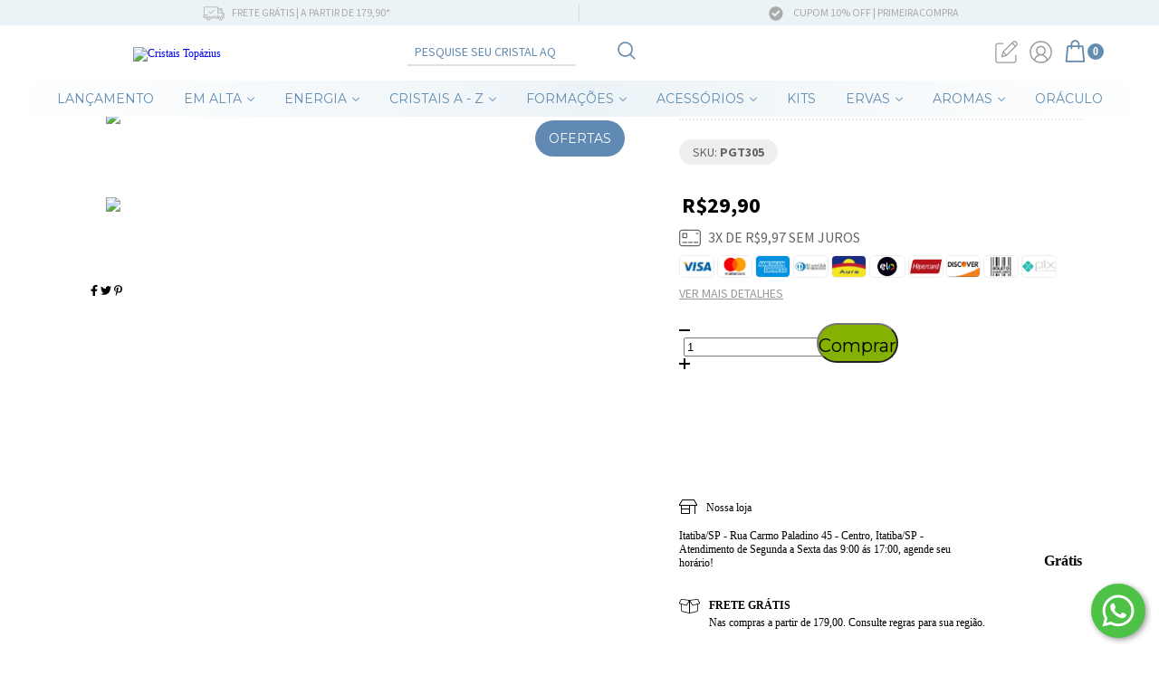

--- FILE ---
content_type: text/html; charset=UTF-8
request_url: https://www.cristaistopazius.com.br/produtos/pingente-de-rosa-do-deserto-clareza/
body_size: 132866
content:
<!DOCTYPE html>
<html xmlns="http://www.w3.org/1999/xhtml" xmlns:fb="http://www.facebook.com/2008/fbml" xmlns:og="http://opengraphprotocol.org/schema/" lang="pt">
    <head>
        <link rel="preconnect" href="https://acdn-us.mitiendanube.com" />
        <link rel="dns-prefetch" href="https://acdn-us.mitiendanube.com" />
        <meta http-equiv="Content-Type" content="text/html; charset=utf-8" />
        <meta http-equiv="X-UA-Compatible" content="IE=edge,chrome=1" />
        <meta name="viewport" content="width=device-width, initial-scale=1" />
        <title>Pingente de Rosa do Deserto - Clareza</title>
        <meta name="description" content="Pingente de Rosa do Deserto - Clareza (Venda Unitária) Uma das variedades de Selenita, é uma pedra da mente e do Reino Angelical, traz capacidade mental e cl..." />
                
                
        
        <meta property="og:site_name" content="Cristais Topázius" />

                                        <meta name="twitter:card" content="product">
<meta name="twitter:url" content="https://www.cristaistopazius.com.br/produtos/pingente-de-rosa-do-deserto-clareza/">
<meta name="twitter:image:src" content="http://acdn-us.mitiendanube.com/stores/001/100/529/products/rosa-do-deserto-3-2594ca01115d00758e17272839513173-640-0.webp">
<meta name="twitter:title" content="Pingente de Rosa do Deserto - Clareza">
<meta name="twitter:data1" content="R$29,90">
<meta name="twitter:label1" content="PREÇO">
<meta name="twitter:data2" content="6">
<meta name="twitter:label2" content="ESTOQUE">                        <meta property="og:url" content="https://www.cristaistopazius.com.br/produtos/pingente-de-rosa-do-deserto-clareza/" />
<meta property="og:title" content="Pingente de Rosa do Deserto - Clareza" />
<meta property="og:description" content="Pingente de Rosa do Deserto - Clareza (Venda Unitária) Uma das variedades de Selenita, é uma pedra da mente e do Reino Angelical, traz capacidade mental e cl..." />
<meta property="og:type" content="nuvemshop:product" />
<meta property="og:image" content="http://acdn-us.mitiendanube.com/stores/001/100/529/products/rosa-do-deserto-3-2594ca01115d00758e17272839513173-640-0.webp" />
<meta property="og:image:secure_url" content="https://acdn-us.mitiendanube.com/stores/001/100/529/products/rosa-do-deserto-3-2594ca01115d00758e17272839513173-640-0.webp" />
    <meta property="nuvemshop:price" content="29.9" />
    <meta property="nuvemshop:stock" content="6" />
        
        
        
        <style>
            @import url('https://fonts.googleapis.com/css2?family=Montserrat:wght@400;700&family=Source+Sans+Pro:wght@400;700&display=swap');

            @charset "UTF-8":

/*============================================================================
critical-css.tpl

    -This file contains all the theme critical styles wich will be loaded inline before the rest of the site
    -Rest of styling can be found in:
    	--static/css/style-async.css.tpl --> For non critical styles witch will be loaded asynchronously
      --static/css/style-colors.critical.tpl --> For critical CSS rendered inline before the rest of the site

==============================================================================*/

/*============================================================================
  Table of Contents

  #External CSS libraries and plugins
    // Bootstrap Grid v4.1.3
    // Swiper 4.4.2
  #Critical path helpers
  #Components
    // Wrappers
    // Placeholders and preloaders
    // Animations
    // Buttons
    // Links
    // Titles and breadcrumbs
    // Icons
    // Texts
    // Sliders
    // Lists
    // Notifications
    // Badge
    // Tooltip
    // Images
    // Forms
    // Video
  #Header and nav
    // Topbar
    // Nav
    // Logo
    // Cart widget and search
  #Home page
    // Welcome message
  #Banners
    // Home banners
    // Informative banners
  #Product grid
    // Category controls
    // Grid item
    // Labels
  #Product detail
  	// Image
  #Cart detail
    // Shipping Calculator
  #Contact page
    // Data contact
  #Media queries
    // Min width 1400px
    // Min width 768px
    //// Components
    //// Header and Nav
    //// Product grid
    //// Helper classes
  
  #Helper classes
    // Margin and padding
    // Text
    // Algin
    // Position
    // Image
    // Visibility
    // Float 
    // Width

==============================================================================*/

/*============================================================================
  #External CSS libraries and plugins
==============================================================================*/
  
{# /* // Bootstrap Grid v4.1.3 */ #}

@-ms-viewport{width:device-width}html{box-sizing:border-box;-ms-overflow-style:scrollbar}*,::after,::before{box-sizing:inherit}.container{width:100%;padding-right:15px;padding-left:15px;margin-right:auto;margin-left:auto}@media (min-width:576px){.container{max-width:540px}}@media (min-width:768px){.container{max-width:720px}}@media (min-width:992px){.container{max-width:960px}}@media (min-width:1200px){.container{max-width:1140px}}.container-fluid{width:100%;padding-right:15px;padding-left:15px;margin-right:auto;margin-left:auto}.row{display:-ms-flexbox;display:flex;-ms-flex-wrap:wrap;flex-wrap:wrap;margin-right:-15px;margin-left:-15px}.no-gutters{margin-right:0;margin-left:0}.no-gutters>.col,.no-gutters>[class*=col-]{padding-right:0;padding-left:0}.col,.col-1,.col-10,.col-11,.col-12,.col-2,.col-3,.col-4,.col-5,.col-6,.col-7,.col-8,.col-9,.col-auto,.col-lg,.col-lg-1,.col-lg-10,.col-lg-11,.col-lg-12,.col-lg-2,.col-lg-3,.col-lg-4,.col-lg-5,.col-lg-6,.col-lg-7,.col-lg-8,.col-lg-9,.col-lg-auto,.col-md,.col-md-1,.col-md-10,.col-md-11,.col-md-12,.col-md-2,.col-md-3,.col-md-4,.col-md-5,.col-md-6,.col-md-7,.col-md-8,.col-md-9,.col-md-auto,.col-sm,.col-sm-1,.col-sm-10,.col-sm-11,.col-sm-12,.col-sm-2,.col-sm-3,.col-sm-4,.col-sm-5,.col-sm-6,.col-sm-7,.col-sm-8,.col-sm-9,.col-sm-auto,.col-xl,.col-xl-1,.col-xl-10,.col-xl-11,.col-xl-12,.col-xl-2,.col-xl-3,.col-xl-4,.col-xl-5,.col-xl-6,.col-xl-7,.col-xl-8,.col-xl-9,.col-xl-auto{position:relative;width:100%;min-height:1px;padding-right:15px;padding-left:15px}.col{-ms-flex-preferred-size:0;flex-basis:0;-ms-flex-positive:1;flex-grow:1;max-width:100%}.col-auto{-ms-flex:0 0 auto;flex:0 0 auto;width:auto;max-width:none}.col-1{-ms-flex:0 0 8.333333%;flex:0 0 8.333333%;max-width:8.333333%}.col-2{-ms-flex:0 0 16.666667%;flex:0 0 16.666667%;max-width:16.666667%}.col-3{-ms-flex:0 0 25%;flex:0 0 25%;max-width:25%}.col-4{-ms-flex:0 0 33.333333%;flex:0 0 33.333333%;max-width:33.333333%}.col-5{-ms-flex:0 0 41.666667%;flex:0 0 41.666667%;max-width:41.666667%}.col-6{-ms-flex:0 0 50%;flex:0 0 50%;max-width:50%}.col-7{-ms-flex:0 0 58.333333%;flex:0 0 58.333333%;max-width:58.333333%}.col-8{-ms-flex:0 0 66.666667%;flex:0 0 66.666667%;max-width:66.666667%}.col-9{-ms-flex:0 0 75%;flex:0 0 75%;max-width:75%}.col-10{-ms-flex:0 0 83.333333%;flex:0 0 83.333333%;max-width:83.333333%}.col-11{-ms-flex:0 0 91.666667%;flex:0 0 91.666667%;max-width:91.666667%}.col-12{-ms-flex:0 0 100%;flex:0 0 100%;max-width:100%}.order-first{-ms-flex-order:-1;order:-1}.order-last{-ms-flex-order:13;order:13}.order-0{-ms-flex-order:0;order:0}.order-1{-ms-flex-order:1;order:1}.order-2{-ms-flex-order:2;order:2}.order-3{-ms-flex-order:3;order:3}.order-4{-ms-flex-order:4;order:4}.order-5{-ms-flex-order:5;order:5}.order-6{-ms-flex-order:6;order:6}.order-7{-ms-flex-order:7;order:7}.order-8{-ms-flex-order:8;order:8}.order-9{-ms-flex-order:9;order:9}.order-10{-ms-flex-order:10;order:10}.order-11{-ms-flex-order:11;order:11}.order-12{-ms-flex-order:12;order:12}.offset-1{margin-left:8.333333%}.offset-2{margin-left:16.666667%}.offset-3{margin-left:25%}.offset-4{margin-left:33.333333%}.offset-5{margin-left:41.666667%}.offset-6{margin-left:50%}.offset-7{margin-left:58.333333%}.offset-8{margin-left:66.666667%}.offset-9{margin-left:75%}.offset-10{margin-left:83.333333%}.offset-11{margin-left:91.666667%}@media (min-width:576px){.col-sm{-ms-flex-preferred-size:0;flex-basis:0;-ms-flex-positive:1;flex-grow:1;max-width:100%}.col-sm-auto{-ms-flex:0 0 auto;flex:0 0 auto;width:auto;max-width:none}.col-sm-1{-ms-flex:0 0 8.333333%;flex:0 0 8.333333%;max-width:8.333333%}.col-sm-2{-ms-flex:0 0 16.666667%;flex:0 0 16.666667%;max-width:16.666667%}.col-sm-3{-ms-flex:0 0 25%;flex:0 0 25%;max-width:25%}.col-sm-4{-ms-flex:0 0 33.333333%;flex:0 0 33.333333%;max-width:33.333333%}.col-sm-5{-ms-flex:0 0 41.666667%;flex:0 0 41.666667%;max-width:41.666667%}.col-sm-6{-ms-flex:0 0 50%;flex:0 0 50%;max-width:50%}.col-sm-7{-ms-flex:0 0 58.333333%;flex:0 0 58.333333%;max-width:58.333333%}.col-sm-8{-ms-flex:0 0 66.666667%;flex:0 0 66.666667%;max-width:66.666667%}.col-sm-9{-ms-flex:0 0 75%;flex:0 0 75%;max-width:75%}.col-sm-10{-ms-flex:0 0 83.333333%;flex:0 0 83.333333%;max-width:83.333333%}.col-sm-11{-ms-flex:0 0 91.666667%;flex:0 0 91.666667%;max-width:91.666667%}.col-sm-12{-ms-flex:0 0 100%;flex:0 0 100%;max-width:100%}.order-sm-first{-ms-flex-order:-1;order:-1}.order-sm-last{-ms-flex-order:13;order:13}.order-sm-0{-ms-flex-order:0;order:0}.order-sm-1{-ms-flex-order:1;order:1}.order-sm-2{-ms-flex-order:2;order:2}.order-sm-3{-ms-flex-order:3;order:3}.order-sm-4{-ms-flex-order:4;order:4}.order-sm-5{-ms-flex-order:5;order:5}.order-sm-6{-ms-flex-order:6;order:6}.order-sm-7{-ms-flex-order:7;order:7}.order-sm-8{-ms-flex-order:8;order:8}.order-sm-9{-ms-flex-order:9;order:9}.order-sm-10{-ms-flex-order:10;order:10}.order-sm-11{-ms-flex-order:11;order:11}.order-sm-12{-ms-flex-order:12;order:12}.offset-sm-0{margin-left:0}.offset-sm-1{margin-left:8.333333%}.offset-sm-2{margin-left:16.666667%}.offset-sm-3{margin-left:25%}.offset-sm-4{margin-left:33.333333%}.offset-sm-5{margin-left:41.666667%}.offset-sm-6{margin-left:50%}.offset-sm-7{margin-left:58.333333%}.offset-sm-8{margin-left:66.666667%}.offset-sm-9{margin-left:75%}.offset-sm-10{margin-left:83.333333%}.offset-sm-11{margin-left:91.666667%}}@media (min-width:768px){.col-md{-ms-flex-preferred-size:0;flex-basis:0;-ms-flex-positive:1;flex-grow:1;max-width:100%}.col-md-auto{-ms-flex:0 0 auto;flex:0 0 auto;width:auto;max-width:none}.col-md-1{-ms-flex:0 0 8.333333%;flex:0 0 8.333333%;max-width:8.333333%}.col-md-2{-ms-flex:0 0 16.666667%;flex:0 0 16.666667%;max-width:16.666667%}.col-md-3{-ms-flex:0 0 25%;flex:0 0 25%;max-width:25%}.col-md-4{-ms-flex:0 0 33.333333%;flex:0 0 33.333333%;max-width:33.333333%}.col-md-5{-ms-flex:0 0 41.666667%;flex:0 0 41.666667%;max-width:41.666667%}.col-md-6{-ms-flex:0 0 50%;flex:0 0 50%;max-width:50%}.col-md-7{-ms-flex:0 0 58.333333%;flex:0 0 58.333333%;max-width:58.333333%}.col-md-8{-ms-flex:0 0 66.666667%;flex:0 0 66.666667%;max-width:66.666667%}.col-md-9{-ms-flex:0 0 75%;flex:0 0 75%;max-width:75%}.col-md-10{-ms-flex:0 0 83.333333%;flex:0 0 83.333333%;max-width:83.333333%}.col-md-11{-ms-flex:0 0 91.666667%;flex:0 0 91.666667%;max-width:91.666667%}.col-md-12{-ms-flex:0 0 100%;flex:0 0 100%;max-width:100%}.order-md-first{-ms-flex-order:-1;order:-1}.order-md-last{-ms-flex-order:13;order:13}.order-md-0{-ms-flex-order:0;order:0}.order-md-1{-ms-flex-order:1;order:1}.order-md-2{-ms-flex-order:2;order:2}.order-md-3{-ms-flex-order:3;order:3}.order-md-4{-ms-flex-order:4;order:4}.order-md-5{-ms-flex-order:5;order:5}.order-md-6{-ms-flex-order:6;order:6}.order-md-7{-ms-flex-order:7;order:7}.order-md-8{-ms-flex-order:8;order:8}.order-md-9{-ms-flex-order:9;order:9}.order-md-10{-ms-flex-order:10;order:10}.order-md-11{-ms-flex-order:11;order:11}.order-md-12{-ms-flex-order:12;order:12}.offset-md-0{margin-left:0}.offset-md-1{margin-left:8.333333%}.offset-md-2{margin-left:16.666667%}.offset-md-3{margin-left:25%}.offset-md-4{margin-left:33.333333%}.offset-md-5{margin-left:41.666667%}.offset-md-6{margin-left:50%}.offset-md-7{margin-left:58.333333%}.offset-md-8{margin-left:66.666667%}.offset-md-9{margin-left:75%}.offset-md-10{margin-left:83.333333%}.offset-md-11{margin-left:91.666667%}}@media (min-width:992px){.col-lg{-ms-flex-preferred-size:0;flex-basis:0;-ms-flex-positive:1;flex-grow:1;max-width:100%}.col-lg-auto{-ms-flex:0 0 auto;flex:0 0 auto;width:auto;max-width:none}.col-lg-1{-ms-flex:0 0 8.333333%;flex:0 0 8.333333%;max-width:8.333333%}.col-lg-2{-ms-flex:0 0 16.666667%;flex:0 0 16.666667%;max-width:16.666667%}.col-lg-3{-ms-flex:0 0 25%;flex:0 0 25%;max-width:25%}.col-lg-4{-ms-flex:0 0 33.333333%;flex:0 0 33.333333%;max-width:33.333333%}.col-lg-5{-ms-flex:0 0 41.666667%;flex:0 0 41.666667%;max-width:41.666667%}.col-lg-6{-ms-flex:0 0 50%;flex:0 0 50%;max-width:50%}.col-lg-7{-ms-flex:0 0 58.333333%;flex:0 0 58.333333%;max-width:58.333333%}.col-lg-8{-ms-flex:0 0 66.666667%;flex:0 0 66.666667%;max-width:66.666667%}.col-lg-9{-ms-flex:0 0 75%;flex:0 0 75%;max-width:75%}.col-lg-10{-ms-flex:0 0 83.333333%;flex:0 0 83.333333%;max-width:83.333333%}.col-lg-11{-ms-flex:0 0 91.666667%;flex:0 0 91.666667%;max-width:91.666667%}.col-lg-12{-ms-flex:0 0 100%;flex:0 0 100%;max-width:100%}.order-lg-first{-ms-flex-order:-1;order:-1}.order-lg-last{-ms-flex-order:13;order:13}.order-lg-0{-ms-flex-order:0;order:0}.order-lg-1{-ms-flex-order:1;order:1}.order-lg-2{-ms-flex-order:2;order:2}.order-lg-3{-ms-flex-order:3;order:3}.order-lg-4{-ms-flex-order:4;order:4}.order-lg-5{-ms-flex-order:5;order:5}.order-lg-6{-ms-flex-order:6;order:6}.order-lg-7{-ms-flex-order:7;order:7}.order-lg-8{-ms-flex-order:8;order:8}.order-lg-9{-ms-flex-order:9;order:9}.order-lg-10{-ms-flex-order:10;order:10}.order-lg-11{-ms-flex-order:11;order:11}.order-lg-12{-ms-flex-order:12;order:12}.offset-lg-0{margin-left:0}.offset-lg-1{margin-left:8.333333%}.offset-lg-2{margin-left:16.666667%}.offset-lg-3{margin-left:25%}.offset-lg-4{margin-left:33.333333%}.offset-lg-5{margin-left:41.666667%}.offset-lg-6{margin-left:50%}.offset-lg-7{margin-left:58.333333%}.offset-lg-8{margin-left:66.666667%}.offset-lg-9{margin-left:75%}.offset-lg-10{margin-left:83.333333%}.offset-lg-11{margin-left:91.666667%}}@media (min-width:1200px){.col-xl{-ms-flex-preferred-size:0;flex-basis:0;-ms-flex-positive:1;flex-grow:1;max-width:100%}.col-xl-auto{-ms-flex:0 0 auto;flex:0 0 auto;width:auto;max-width:none}.col-xl-1{-ms-flex:0 0 8.333333%;flex:0 0 8.333333%;max-width:8.333333%}.col-xl-2{-ms-flex:0 0 16.666667%;flex:0 0 16.666667%;max-width:16.666667%}.col-xl-3{-ms-flex:0 0 25%;flex:0 0 25%;max-width:25%}.col-xl-4{-ms-flex:0 0 33.333333%;flex:0 0 33.333333%;max-width:33.333333%}.col-xl-5{-ms-flex:0 0 41.666667%;flex:0 0 41.666667%;max-width:41.666667%}.col-xl-6{-ms-flex:0 0 50%;flex:0 0 50%;max-width:50%}.col-xl-7{-ms-flex:0 0 58.333333%;flex:0 0 58.333333%;max-width:58.333333%}.col-xl-8{-ms-flex:0 0 66.666667%;flex:0 0 66.666667%;max-width:66.666667%}.col-xl-9{-ms-flex:0 0 75%;flex:0 0 75%;max-width:75%}.col-xl-10{-ms-flex:0 0 83.333333%;flex:0 0 83.333333%;max-width:83.333333%}.col-xl-11{-ms-flex:0 0 91.666667%;flex:0 0 91.666667%;max-width:91.666667%}.col-xl-12{-ms-flex:0 0 100%;flex:0 0 100%;max-width:100%}.order-xl-first{-ms-flex-order:-1;order:-1}.order-xl-last{-ms-flex-order:13;order:13}.order-xl-0{-ms-flex-order:0;order:0}.order-xl-1{-ms-flex-order:1;order:1}.order-xl-2{-ms-flex-order:2;order:2}.order-xl-3{-ms-flex-order:3;order:3}.order-xl-4{-ms-flex-order:4;order:4}.order-xl-5{-ms-flex-order:5;order:5}.order-xl-6{-ms-flex-order:6;order:6}.order-xl-7{-ms-flex-order:7;order:7}.order-xl-8{-ms-flex-order:8;order:8}.order-xl-9{-ms-flex-order:9;order:9}.order-xl-10{-ms-flex-order:10;order:10}.order-xl-11{-ms-flex-order:11;order:11}.order-xl-12{-ms-flex-order:12;order:12}.offset-xl-0{margin-left:0}.offset-xl-1{margin-left:8.333333%}.offset-xl-2{margin-left:16.666667%}.offset-xl-3{margin-left:25%}.offset-xl-4{margin-left:33.333333%}.offset-xl-5{margin-left:41.666667%}.offset-xl-6{margin-left:50%}.offset-xl-7{margin-left:58.333333%}.offset-xl-8{margin-left:66.666667%}.offset-xl-9{margin-left:75%}.offset-xl-10{margin-left:83.333333%}.offset-xl-11{margin-left:91.666667%}}.d-none{display:none!important}.d-inline{display:inline!important}.d-inline-block{display:inline-block!important}.d-block{display:block!important}.d-table{display:table!important}.d-table-row{display:table-row!important}.d-table-cell{display:table-cell!important}.d-flex{display:-ms-flexbox!important;display:flex!important}.d-inline-flex{display:-ms-inline-flexbox!important;display:inline-flex!important}@media (min-width:576px){.d-sm-none{display:none!important}.d-sm-inline{display:inline!important}.d-sm-inline-block{display:inline-block!important}.d-sm-block{display:block!important}.d-sm-table{display:table!important}.d-sm-table-row{display:table-row!important}.d-sm-table-cell{display:table-cell!important}.d-sm-flex{display:-ms-flexbox!important;display:flex!important}.d-sm-inline-flex{display:-ms-inline-flexbox!important;display:inline-flex!important}}@media (min-width:768px){.d-md-none{display:none!important}.d-md-inline{display:inline!important}.d-md-inline-block{display:inline-block!important}.d-md-block{display:block!important}.d-md-table{display:table!important}.d-md-table-row{display:table-row!important}.d-md-table-cell{display:table-cell!important}.d-md-flex{display:-ms-flexbox!important;display:flex!important}.d-md-inline-flex{display:-ms-inline-flexbox!important;display:inline-flex!important}}@media (min-width:992px){.d-lg-none{display:none!important}.d-lg-inline{display:inline!important}.d-lg-inline-block{display:inline-block!important}.d-lg-block{display:block!important}.d-lg-table{display:table!important}.d-lg-table-row{display:table-row!important}.d-lg-table-cell{display:table-cell!important}.d-lg-flex{display:-ms-flexbox!important;display:flex!important}.d-lg-inline-flex{display:-ms-inline-flexbox!important;display:inline-flex!important}}@media (min-width:1200px){.d-xl-none{display:none!important}.d-xl-inline{display:inline!important}.d-xl-inline-block{display:inline-block!important}.d-xl-block{display:block!important}.d-xl-table{display:table!important}.d-xl-table-row{display:table-row!important}.d-xl-table-cell{display:table-cell!important}.d-xl-flex{display:-ms-flexbox!important;display:flex!important}.d-xl-inline-flex{display:-ms-inline-flexbox!important;display:inline-flex!important}}@media print{.d-print-none{display:none!important}.d-print-inline{display:inline!important}.d-print-inline-block{display:inline-block!important}.d-print-block{display:block!important}.d-print-table{display:table!important}.d-print-table-row{display:table-row!important}.d-print-table-cell{display:table-cell!important}.d-print-flex{display:-ms-flexbox!important;display:flex!important}.d-print-inline-flex{display:-ms-inline-flexbox!important;display:inline-flex!important}}.flex-row{-ms-flex-direction:row!important;flex-direction:row!important}.flex-column{-ms-flex-direction:column!important;flex-direction:column!important}.flex-row-reverse{-ms-flex-direction:row-reverse!important;flex-direction:row-reverse!important}.flex-column-reverse{-ms-flex-direction:column-reverse!important;flex-direction:column-reverse!important}.flex-wrap{-ms-flex-wrap:wrap!important;flex-wrap:wrap!important}.flex-nowrap{-ms-flex-wrap:nowrap!important;flex-wrap:nowrap!important}.flex-wrap-reverse{-ms-flex-wrap:wrap-reverse!important;flex-wrap:wrap-reverse!important}.flex-fill{-ms-flex:1 1 auto!important;flex:1 1 auto!important}.flex-grow-0{-ms-flex-positive:0!important;flex-grow:0!important}.flex-grow-1{-ms-flex-positive:1!important;flex-grow:1!important}.flex-shrink-0{-ms-flex-negative:0!important;flex-shrink:0!important}.flex-shrink-1{-ms-flex-negative:1!important;flex-shrink:1!important}.justify-content-start{-ms-flex-pack:start!important;justify-content:flex-start!important}.justify-content-end{-ms-flex-pack:end!important;justify-content:flex-end!important}.justify-content-center{-ms-flex-pack:center!important;justify-content:center!important}.justify-content-between{-ms-flex-pack:justify!important;justify-content:space-between!important}.justify-content-around{-ms-flex-pack:distribute!important;justify-content:space-around!important}.align-items-start{-ms-flex-align:start!important;align-items:flex-start!important}.align-items-end{-ms-flex-align:end!important;align-items:flex-end!important}.align-items-center{-ms-flex-align:center!important;align-items:center!important}.align-items-baseline{-ms-flex-align:baseline!important;align-items:baseline!important}.align-items-stretch{-ms-flex-align:stretch!important;align-items:stretch!important}.align-content-start{-ms-flex-line-pack:start!important;align-content:flex-start!important}.align-content-end{-ms-flex-line-pack:end!important;align-content:flex-end!important}.align-content-center{-ms-flex-line-pack:center!important;align-content:center!important}.align-content-between{-ms-flex-line-pack:justify!important;align-content:space-between!important}.align-content-around{-ms-flex-line-pack:distribute!important;align-content:space-around!important}.align-content-stretch{-ms-flex-line-pack:stretch!important;align-content:stretch!important}.align-self-auto{-ms-flex-item-align:auto!important;align-self:auto!important}.align-self-start{-ms-flex-item-align:start!important;align-self:flex-start!important}.align-self-end{-ms-flex-item-align:end!important;align-self:flex-end!important}.align-self-center{-ms-flex-item-align:center!important;align-self:center!important}.align-self-baseline{-ms-flex-item-align:baseline!important;align-self:baseline!important}.align-self-stretch{-ms-flex-item-align:stretch!important;align-self:stretch!important}@media (min-width:576px){.flex-sm-row{-ms-flex-direction:row!important;flex-direction:row!important}.flex-sm-column{-ms-flex-direction:column!important;flex-direction:column!important}.flex-sm-row-reverse{-ms-flex-direction:row-reverse!important;flex-direction:row-reverse!important}.flex-sm-column-reverse{-ms-flex-direction:column-reverse!important;flex-direction:column-reverse!important}.flex-sm-wrap{-ms-flex-wrap:wrap!important;flex-wrap:wrap!important}.flex-sm-nowrap{-ms-flex-wrap:nowrap!important;flex-wrap:nowrap!important}.flex-sm-wrap-reverse{-ms-flex-wrap:wrap-reverse!important;flex-wrap:wrap-reverse!important}.flex-sm-fill{-ms-flex:1 1 auto!important;flex:1 1 auto!important}.flex-sm-grow-0{-ms-flex-positive:0!important;flex-grow:0!important}.flex-sm-grow-1{-ms-flex-positive:1!important;flex-grow:1!important}.flex-sm-shrink-0{-ms-flex-negative:0!important;flex-shrink:0!important}.flex-sm-shrink-1{-ms-flex-negative:1!important;flex-shrink:1!important}.justify-content-sm-start{-ms-flex-pack:start!important;justify-content:flex-start!important}.justify-content-sm-end{-ms-flex-pack:end!important;justify-content:flex-end!important}.justify-content-sm-center{-ms-flex-pack:center!important;justify-content:center!important}.justify-content-sm-between{-ms-flex-pack:justify!important;justify-content:space-between!important}.justify-content-sm-around{-ms-flex-pack:distribute!important;justify-content:space-around!important}.align-items-sm-start{-ms-flex-align:start!important;align-items:flex-start!important}.align-items-sm-end{-ms-flex-align:end!important;align-items:flex-end!important}.align-items-sm-center{-ms-flex-align:center!important;align-items:center!important}.align-items-sm-baseline{-ms-flex-align:baseline!important;align-items:baseline!important}.align-items-sm-stretch{-ms-flex-align:stretch!important;align-items:stretch!important}.align-content-sm-start{-ms-flex-line-pack:start!important;align-content:flex-start!important}.align-content-sm-end{-ms-flex-line-pack:end!important;align-content:flex-end!important}.align-content-sm-center{-ms-flex-line-pack:center!important;align-content:center!important}.align-content-sm-between{-ms-flex-line-pack:justify!important;align-content:space-between!important}.align-content-sm-around{-ms-flex-line-pack:distribute!important;align-content:space-around!important}.align-content-sm-stretch{-ms-flex-line-pack:stretch!important;align-content:stretch!important}.align-self-sm-auto{-ms-flex-item-align:auto!important;align-self:auto!important}.align-self-sm-start{-ms-flex-item-align:start!important;align-self:flex-start!important}.align-self-sm-end{-ms-flex-item-align:end!important;align-self:flex-end!important}.align-self-sm-center{-ms-flex-item-align:center!important;align-self:center!important}.align-self-sm-baseline{-ms-flex-item-align:baseline!important;align-self:baseline!important}.align-self-sm-stretch{-ms-flex-item-align:stretch!important;align-self:stretch!important}}@media (min-width:768px){.flex-md-row{-ms-flex-direction:row!important;flex-direction:row!important}.flex-md-column{-ms-flex-direction:column!important;flex-direction:column!important}.flex-md-row-reverse{-ms-flex-direction:row-reverse!important;flex-direction:row-reverse!important}.flex-md-column-reverse{-ms-flex-direction:column-reverse!important;flex-direction:column-reverse!important}.flex-md-wrap{-ms-flex-wrap:wrap!important;flex-wrap:wrap!important}.flex-md-nowrap{-ms-flex-wrap:nowrap!important;flex-wrap:nowrap!important}.flex-md-wrap-reverse{-ms-flex-wrap:wrap-reverse!important;flex-wrap:wrap-reverse!important}.flex-md-fill{-ms-flex:1 1 auto!important;flex:1 1 auto!important}.flex-md-grow-0{-ms-flex-positive:0!important;flex-grow:0!important}.flex-md-grow-1{-ms-flex-positive:1!important;flex-grow:1!important}.flex-md-shrink-0{-ms-flex-negative:0!important;flex-shrink:0!important}.flex-md-shrink-1{-ms-flex-negative:1!important;flex-shrink:1!important}.justify-content-md-start{-ms-flex-pack:start!important;justify-content:flex-start!important}.justify-content-md-end{-ms-flex-pack:end!important;justify-content:flex-end!important}.justify-content-md-center{-ms-flex-pack:center!important;justify-content:center!important}.justify-content-md-between{-ms-flex-pack:justify!important;justify-content:space-between!important}.justify-content-md-around{-ms-flex-pack:distribute!important;justify-content:space-around!important}.align-items-md-start{-ms-flex-align:start!important;align-items:flex-start!important}.align-items-md-end{-ms-flex-align:end!important;align-items:flex-end!important}.align-items-md-center{-ms-flex-align:center!important;align-items:center!important}.align-items-md-baseline{-ms-flex-align:baseline!important;align-items:baseline!important}.align-items-md-stretch{-ms-flex-align:stretch!important;align-items:stretch!important}.align-content-md-start{-ms-flex-line-pack:start!important;align-content:flex-start!important}.align-content-md-end{-ms-flex-line-pack:end!important;align-content:flex-end!important}.align-content-md-center{-ms-flex-line-pack:center!important;align-content:center!important}.align-content-md-between{-ms-flex-line-pack:justify!important;align-content:space-between!important}.align-content-md-around{-ms-flex-line-pack:distribute!important;align-content:space-around!important}.align-content-md-stretch{-ms-flex-line-pack:stretch!important;align-content:stretch!important}.align-self-md-auto{-ms-flex-item-align:auto!important;align-self:auto!important}.align-self-md-start{-ms-flex-item-align:start!important;align-self:flex-start!important}.align-self-md-end{-ms-flex-item-align:end!important;align-self:flex-end!important}.align-self-md-center{-ms-flex-item-align:center!important;align-self:center!important}.align-self-md-baseline{-ms-flex-item-align:baseline!important;align-self:baseline!important}.align-self-md-stretch{-ms-flex-item-align:stretch!important;align-self:stretch!important}}@media (min-width:992px){.flex-lg-row{-ms-flex-direction:row!important;flex-direction:row!important}.flex-lg-column{-ms-flex-direction:column!important;flex-direction:column!important}.flex-lg-row-reverse{-ms-flex-direction:row-reverse!important;flex-direction:row-reverse!important}.flex-lg-column-reverse{-ms-flex-direction:column-reverse!important;flex-direction:column-reverse!important}.flex-lg-wrap{-ms-flex-wrap:wrap!important;flex-wrap:wrap!important}.flex-lg-nowrap{-ms-flex-wrap:nowrap!important;flex-wrap:nowrap!important}.flex-lg-wrap-reverse{-ms-flex-wrap:wrap-reverse!important;flex-wrap:wrap-reverse!important}.flex-lg-fill{-ms-flex:1 1 auto!important;flex:1 1 auto!important}.flex-lg-grow-0{-ms-flex-positive:0!important;flex-grow:0!important}.flex-lg-grow-1{-ms-flex-positive:1!important;flex-grow:1!important}.flex-lg-shrink-0{-ms-flex-negative:0!important;flex-shrink:0!important}.flex-lg-shrink-1{-ms-flex-negative:1!important;flex-shrink:1!important}.justify-content-lg-start{-ms-flex-pack:start!important;justify-content:flex-start!important}.justify-content-lg-end{-ms-flex-pack:end!important;justify-content:flex-end!important}.justify-content-lg-center{-ms-flex-pack:center!important;justify-content:center!important}.justify-content-lg-between{-ms-flex-pack:justify!important;justify-content:space-between!important}.justify-content-lg-around{-ms-flex-pack:distribute!important;justify-content:space-around!important}.align-items-lg-start{-ms-flex-align:start!important;align-items:flex-start!important}.align-items-lg-end{-ms-flex-align:end!important;align-items:flex-end!important}.align-items-lg-center{-ms-flex-align:center!important;align-items:center!important}.align-items-lg-baseline{-ms-flex-align:baseline!important;align-items:baseline!important}.align-items-lg-stretch{-ms-flex-align:stretch!important;align-items:stretch!important}.align-content-lg-start{-ms-flex-line-pack:start!important;align-content:flex-start!important}.align-content-lg-end{-ms-flex-line-pack:end!important;align-content:flex-end!important}.align-content-lg-center{-ms-flex-line-pack:center!important;align-content:center!important}.align-content-lg-between{-ms-flex-line-pack:justify!important;align-content:space-between!important}.align-content-lg-around{-ms-flex-line-pack:distribute!important;align-content:space-around!important}.align-content-lg-stretch{-ms-flex-line-pack:stretch!important;align-content:stretch!important}.align-self-lg-auto{-ms-flex-item-align:auto!important;align-self:auto!important}.align-self-lg-start{-ms-flex-item-align:start!important;align-self:flex-start!important}.align-self-lg-end{-ms-flex-item-align:end!important;align-self:flex-end!important}.align-self-lg-center{-ms-flex-item-align:center!important;align-self:center!important}.align-self-lg-baseline{-ms-flex-item-align:baseline!important;align-self:baseline!important}.align-self-lg-stretch{-ms-flex-item-align:stretch!important;align-self:stretch!important}}@media (min-width:1200px){.flex-xl-row{-ms-flex-direction:row!important;flex-direction:row!important}.flex-xl-column{-ms-flex-direction:column!important;flex-direction:column!important}.flex-xl-row-reverse{-ms-flex-direction:row-reverse!important;flex-direction:row-reverse!important}.flex-xl-column-reverse{-ms-flex-direction:column-reverse!important;flex-direction:column-reverse!important}.flex-xl-wrap{-ms-flex-wrap:wrap!important;flex-wrap:wrap!important}.flex-xl-nowrap{-ms-flex-wrap:nowrap!important;flex-wrap:nowrap!important}.flex-xl-wrap-reverse{-ms-flex-wrap:wrap-reverse!important;flex-wrap:wrap-reverse!important}.flex-xl-fill{-ms-flex:1 1 auto!important;flex:1 1 auto!important}.flex-xl-grow-0{-ms-flex-positive:0!important;flex-grow:0!important}.flex-xl-grow-1{-ms-flex-positive:1!important;flex-grow:1!important}.flex-xl-shrink-0{-ms-flex-negative:0!important;flex-shrink:0!important}.flex-xl-shrink-1{-ms-flex-negative:1!important;flex-shrink:1!important}.justify-content-xl-start{-ms-flex-pack:start!important;justify-content:flex-start!important}.justify-content-xl-end{-ms-flex-pack:end!important;justify-content:flex-end!important}.justify-content-xl-center{-ms-flex-pack:center!important;justify-content:center!important}.justify-content-xl-between{-ms-flex-pack:justify!important;justify-content:space-between!important}.justify-content-xl-around{-ms-flex-pack:distribute!important;justify-content:space-around!important}.align-items-xl-start{-ms-flex-align:start!important;align-items:flex-start!important}.align-items-xl-end{-ms-flex-align:end!important;align-items:flex-end!important}.align-items-xl-center{-ms-flex-align:center!important;align-items:center!important}.align-items-xl-baseline{-ms-flex-align:baseline!important;align-items:baseline!important}.align-items-xl-stretch{-ms-flex-align:stretch!important;align-items:stretch!important}.align-content-xl-start{-ms-flex-line-pack:start!important;align-content:flex-start!important}.align-content-xl-end{-ms-flex-line-pack:end!important;align-content:flex-end!important}.align-content-xl-center{-ms-flex-line-pack:center!important;align-content:center!important}.align-content-xl-between{-ms-flex-line-pack:justify!important;align-content:space-between!important}.align-content-xl-around{-ms-flex-line-pack:distribute!important;align-content:space-around!important}.align-content-xl-stretch{-ms-flex-line-pack:stretch!important;align-content:stretch!important}.align-self-xl-auto{-ms-flex-item-align:auto!important;align-self:auto!important}.align-self-xl-start{-ms-flex-item-align:start!important;align-self:flex-start!important}.align-self-xl-end{-ms-flex-item-align:end!important;align-self:flex-end!important}.align-self-xl-center{-ms-flex-item-align:center!important;align-self:center!important}.align-self-xl-baseline{-ms-flex-item-align:baseline!important;align-self:baseline!important}.align-self-xl-stretch{-ms-flex-item-align:stretch!important;align-self:stretch!important}}

{# /* // Swiper 4.4.2 */ #}
.swiper-container{width:100%;margin:0 auto;position:relative;overflow:hidden;list-style:none;padding:0;z-index:1}.swiper-container-no-flexbox .swiper-slide{float:left}.swiper-container-vertical>.swiper-wrapper{-webkit-box-orient:vertical;-webkit-box-direction:normal;-webkit-flex-direction:column;-ms-flex-direction:column;flex-direction:column}.swiper-wrapper{position:relative;width:100%;height:100%;z-index:1;display:-webkit-box;display:-webkit-flex;display:-ms-flexbox;display:flex;-webkit-transition-property:-webkit-transform;transition-property:-webkit-transform;-o-transition-property:transform;transition-property:transform;transition-property:transform,-webkit-transform}.swiper-container-android .swiper-slide,.swiper-wrapper{-webkit-transform:translate3d(0,0,0);transform:translate3d(0,0,0)}.swiper-container-multirow>.swiper-wrapper{-webkit-flex-wrap:wrap;-ms-flex-wrap:wrap;flex-wrap:wrap}.swiper-container-free-mode>.swiper-wrapper{-webkit-transition-timing-function:ease-out;-o-transition-timing-function:ease-out;transition-timing-function:ease-out;margin:0 auto}.swiper-slide{-webkit-flex-shrink:0;-ms-flex-negative:0;flex-shrink:0;width:100%;height:100%;position:relative;-webkit-transition-property:-webkit-transform;transition-property:-webkit-transform;-o-transition-property:transform;transition-property:transform;transition-property:transform,-webkit-transform}.swiper-slide-invisible-blank{visibility:hidden}.swiper-container-autoheight,.swiper-container-autoheight .swiper-slide{height:auto}.swiper-container-autoheight .swiper-wrapper{-webkit-box-align:start;-webkit-align-items:flex-start;-ms-flex-align:start;align-items:flex-start;-webkit-transition-property:height,-webkit-transform;transition-property:height,-webkit-transform;-o-transition-property:transform,height;transition-property:transform,height;transition-property:transform,height,-webkit-transform}.swiper-container-3d{-webkit-perspective:1200px;perspective:1200px}.swiper-container-3d .swiper-cube-shadow,.swiper-container-3d .swiper-slide,.swiper-container-3d .swiper-slide-shadow-bottom,.swiper-container-3d .swiper-slide-shadow-left,.swiper-container-3d .swiper-slide-shadow-right,.swiper-container-3d .swiper-slide-shadow-top,.swiper-container-3d .swiper-wrapper{-webkit-transform-style:preserve-3d;transform-style:preserve-3d}.swiper-container-3d .swiper-slide-shadow-bottom,.swiper-container-3d .swiper-slide-shadow-left,.swiper-container-3d .swiper-slide-shadow-right,.swiper-container-3d .swiper-slide-shadow-top{position:absolute;left:0;top:0;width:100%;height:100%;pointer-events:none;z-index:10}.swiper-container-3d .swiper-slide-shadow-left{background-image:-webkit-gradient(linear,right top,left top,from(rgba(0,0,0,.5)),to(rgba(0,0,0,0)));background-image:-webkit-linear-gradient(right,rgba(0,0,0,.5),rgba(0,0,0,0));background-image:-o-linear-gradient(right,rgba(0,0,0,.5),rgba(0,0,0,0));background-image:linear-gradient(to left,rgba(0,0,0,.5),rgba(0,0,0,0))}.swiper-container-3d .swiper-slide-shadow-right{background-image:-webkit-gradient(linear,left top,right top,from(rgba(0,0,0,.5)),to(rgba(0,0,0,0)));background-image:-webkit-linear-gradient(left,rgba(0,0,0,.5),rgba(0,0,0,0));background-image:-o-linear-gradient(left,rgba(0,0,0,.5),rgba(0,0,0,0));background-image:linear-gradient(to right,rgba(0,0,0,.5),rgba(0,0,0,0))}.swiper-container-3d .swiper-slide-shadow-top{background-image:-webkit-gradient(linear,left bottom,left top,from(rgba(0,0,0,.5)),to(rgba(0,0,0,0)));background-image:-webkit-linear-gradient(bottom,rgba(0,0,0,.5),rgba(0,0,0,0));background-image:-o-linear-gradient(bottom,rgba(0,0,0,.5),rgba(0,0,0,0));background-image:linear-gradient(to top,rgba(0,0,0,.5),rgba(0,0,0,0))}.swiper-container-3d .swiper-slide-shadow-bottom{background-image:-webkit-gradient(linear,left top,left bottom,from(rgba(0,0,0,.5)),to(rgba(0,0,0,0)));background-image:-webkit-linear-gradient(top,rgba(0,0,0,.5),rgba(0,0,0,0));background-image:-o-linear-gradient(top,rgba(0,0,0,.5),rgba(0,0,0,0));background-image:linear-gradient(to bottom,rgba(0,0,0,.5),rgba(0,0,0,0))}.swiper-container-wp8-horizontal,.swiper-container-wp8-horizontal>.swiper-wrapper{-ms-touch-action:pan-y;touch-action:pan-y}.swiper-container-wp8-vertical,.swiper-container-wp8-vertical>.swiper-wrapper{-ms-touch-action:pan-x;touch-action:pan-x}.swiper-button-next,.swiper-button-prev{position:absolute;top:50%;z-index:10;width:30px;height:40px;margin-top:-25px;line-height:40px;color:#fff;text-align:center;cursor:pointer}.swiper-button-next.swiper-button-disabled,.swiper-button-prev.swiper-button-disabled{opacity:0;cursor:auto}.swiper-button-prev,.swiper-container-rtl .swiper-button-next{left:20px;right:auto}.swiper-button-next,.swiper-container-rtl .swiper-button-prev{right:20px;left:auto}.swiper-button-lock{display:none}.swiper-pagination{position:absolute;text-align:center;-webkit-transition:.3s opacity;-o-transition:.3s opacity;transition:.3s opacity;-webkit-transform:translate3d(0,0,0);transform:translate3d(0,0,0);z-index:10}.swiper-pagination.swiper-pagination-hidden{opacity:0}.swiper-container-horizontal>.swiper-pagination-bullets,.swiper-pagination-custom,.swiper-pagination-fraction{bottom:20px;left:0;width:100%}.swiper-pagination-bullets-dynamic{overflow:hidden;font-size:0}.swiper-pagination-bullets-dynamic .swiper-pagination-bullet{-webkit-transform:scale(.33);-ms-transform:scale(.33);transform:scale(.33);position:relative}.swiper-pagination-bullets-dynamic .swiper-pagination-bullet-active{-webkit-transform:scale(1);-ms-transform:scale(1);transform:scale(1)}.swiper-pagination-bullets-dynamic .swiper-pagination-bullet-active-main{-webkit-transform:scale(1);-ms-transform:scale(1);transform:scale(1)}.swiper-pagination-bullets-dynamic .swiper-pagination-bullet-active-prev{-webkit-transform:scale(.66);-ms-transform:scale(.66);transform:scale(.66)}.swiper-pagination-bullets-dynamic .swiper-pagination-bullet-active-prev-prev{-webkit-transform:scale(.33);-ms-transform:scale(.33);transform:scale(.33)}.swiper-pagination-bullets-dynamic .swiper-pagination-bullet-active-next{-webkit-transform:scale(.66);-ms-transform:scale(.66);transform:scale(.66)}.swiper-pagination-bullets-dynamic .swiper-pagination-bullet-active-next-next{-webkit-transform:scale(.33);-ms-transform:scale(.33);transform:scale(.33)}.swiper-pagination-bullet{width:8px;height:8px;display:inline-block;border-radius:100%;background:#000;opacity:.2}button.swiper-pagination-bullet{border:none;margin:0;padding:0;-webkit-box-shadow:none;box-shadow:none;-webkit-appearance:none;-moz-appearance:none;appearance:none}.swiper-pagination-clickable .swiper-pagination-bullet{cursor:pointer}.swiper-pagination-bullet-active{opacity:1;background:#007aff}.swiper-container-vertical>.swiper-pagination-bullets{right:10px;top:50%;-webkit-transform:translate3d(0,-50%,0);transform:translate3d(0,-50%,0)}.swiper-container-vertical>.swiper-pagination-bullets .swiper-pagination-bullet{margin:6px 0;display:block}.swiper-container-vertical>.swiper-pagination-bullets.swiper-pagination-bullets-dynamic{top:50%;-webkit-transform:translateY(-50%);-ms-transform:translateY(-50%);transform:translateY(-50%);width:8px}.swiper-container-vertical>.swiper-pagination-bullets.swiper-pagination-bullets-dynamic .swiper-pagination-bullet{display:inline-block;-webkit-transition:.2s top,.2s -webkit-transform;transition:.2s top,.2s -webkit-transform;-o-transition:.2s transform,.2s top;transition:.2s transform,.2s top;transition:.2s transform,.2s top,.2s -webkit-transform}.swiper-container-horizontal>.swiper-pagination-bullets .swiper-pagination-bullet{margin:0 4px}.swiper-container-horizontal>.swiper-pagination-bullets.swiper-pagination-bullets-dynamic{left:50%;-webkit-transform:translateX(-50%);-ms-transform:translateX(-50%);transform:translateX(-50%);white-space:nowrap}.swiper-container-horizontal>.swiper-pagination-bullets.swiper-pagination-bullets-dynamic .swiper-pagination-bullet{-webkit-transition:.2s left,.2s -webkit-transform;transition:.2s left,.2s -webkit-transform;-o-transition:.2s transform,.2s left;transition:.2s transform,.2s left;transition:.2s transform,.2s left,.2s -webkit-transform}.swiper-container-horizontal.swiper-container-rtl>.swiper-pagination-bullets-dynamic .swiper-pagination-bullet{-webkit-transition:.2s right,.2s -webkit-transform;transition:.2s right,.2s -webkit-transform;-o-transition:.2s transform,.2s right;transition:.2s transform,.2s right;transition:.2s transform,.2s right,.2s -webkit-transform}.swiper-pagination-progressbar{background:rgba(0,0,0,.25);position:absolute}.swiper-pagination-progressbar .swiper-pagination-progressbar-fill{background:#007aff;position:absolute;left:0;top:0;width:100%;height:100%;-webkit-transform:scale(0);-ms-transform:scale(0);transform:scale(0);-webkit-transform-origin:left top;-ms-transform-origin:left top;transform-origin:left top}.swiper-container-rtl .swiper-pagination-progressbar .swiper-pagination-progressbar-fill{-webkit-transform-origin:right top;-ms-transform-origin:right top;transform-origin:right top}.swiper-container-horizontal>.swiper-pagination-progressbar,.swiper-container-vertical>.swiper-pagination-progressbar.swiper-pagination-progressbar-opposite{width:100%;height:4px;left:0;top:0}.swiper-container-horizontal>.swiper-pagination-progressbar.swiper-pagination-progressbar-opposite,.swiper-container-vertical>.swiper-pagination-progressbar{width:4px;height:100%;left:0;top:0}.swiper-pagination-white .swiper-pagination-bullet-active{background:#fff}.swiper-pagination-progressbar.swiper-pagination-white{background:rgba(255,255,255,.25)}.swiper-pagination-progressbar.swiper-pagination-white .swiper-pagination-progressbar-fill{background:#fff}.swiper-pagination-black .swiper-pagination-bullet-active{background:#000}.swiper-pagination-progressbar.swiper-pagination-black{background:rgba(0,0,0,.25)}.swiper-pagination-progressbar.swiper-pagination-black .swiper-pagination-progressbar-fill{background:#000}.swiper-pagination-lock{display:none}.swiper-lazy-preloader{width:42px;height:42px;position:absolute;left:50%;top:50%;margin-left:-21px;margin-top:-21px;z-index:10;-webkit-transform-origin:50%;-ms-transform-origin:50%;transform-origin:50%;-webkit-animation:swiper-preloader-spin 1s steps(12,end) infinite;animation:swiper-preloader-spin 1s steps(12,end) infinite}.swiper-lazy-preloader:after{display:block;content:'';width:100%;height:100%;background-image:url("data:image/svg+xml;charset=utf-8,%3Csvg%20viewBox%3D'0%200%20120%20120'%20xmlns%3D'http%3A%2F%2Fwww.w3.org%2F2000%2Fsvg'%20xmlns%3Axlink%3D'http%3A%2F%2Fwww.w3.org%2F1999%2Fxlink'%3E%3Cdefs%3E%3Cline%20id%3D'l'%20x1%3D'60'%20x2%3D'60'%20y1%3D'7'%20y2%3D'27'%20stroke%3D'%236c6c6c'%20stroke-width%3D'11'%20stroke-linecap%3D'round'%2F%3E%3C%2Fdefs%3E%3Cg%3E%3Cuse%20xlink%3Ahref%3D'%23l'%20opacity%3D'.27'%2F%3E%3Cuse%20xlink%3Ahref%3D'%23l'%20opacity%3D'.27'%20transform%3D'rotate(30%2060%2C60)'%2F%3E%3Cuse%20xlink%3Ahref%3D'%23l'%20opacity%3D'.27'%20transform%3D'rotate(60%2060%2C60)'%2F%3E%3Cuse%20xlink%3Ahref%3D'%23l'%20opacity%3D'.27'%20transform%3D'rotate(90%2060%2C60)'%2F%3E%3Cuse%20xlink%3Ahref%3D'%23l'%20opacity%3D'.27'%20transform%3D'rotate(120%2060%2C60)'%2F%3E%3Cuse%20xlink%3Ahref%3D'%23l'%20opacity%3D'.27'%20transform%3D'rotate(150%2060%2C60)'%2F%3E%3Cuse%20xlink%3Ahref%3D'%23l'%20opacity%3D'.37'%20transform%3D'rotate(180%2060%2C60)'%2F%3E%3Cuse%20xlink%3Ahref%3D'%23l'%20opacity%3D'.46'%20transform%3D'rotate(210%2060%2C60)'%2F%3E%3Cuse%20xlink%3Ahref%3D'%23l'%20opacity%3D'.56'%20transform%3D'rotate(240%2060%2C60)'%2F%3E%3Cuse%20xlink%3Ahref%3D'%23l'%20opacity%3D'.66'%20transform%3D'rotate(270%2060%2C60)'%2F%3E%3Cuse%20xlink%3Ahref%3D'%23l'%20opacity%3D'.75'%20transform%3D'rotate(300%2060%2C60)'%2F%3E%3Cuse%20xlink%3Ahref%3D'%23l'%20opacity%3D'.85'%20transform%3D'rotate(330%2060%2C60)'%2F%3E%3C%2Fg%3E%3C%2Fsvg%3E");background-position:50%;background-size:100%;background-repeat:no-repeat}.swiper-lazy-preloader-white:after{background-image:url("data:image/svg+xml;charset=utf-8,%3Csvg%20viewBox%3D'0%200%20120%20120'%20xmlns%3D'http%3A%2F%2Fwww.w3.org%2F2000%2Fsvg'%20xmlns%3Axlink%3D'http%3A%2F%2Fwww.w3.org%2F1999%2Fxlink'%3E%3Cdefs%3E%3Cline%20id%3D'l'%20x1%3D'60'%20x2%3D'60'%20y1%3D'7'%20y2%3D'27'%20stroke%3D'%23fff'%20stroke-width%3D'11'%20stroke-linecap%3D'round'%2F%3E%3C%2Fdefs%3E%3Cg%3E%3Cuse%20xlink%3Ahref%3D'%23l'%20opacity%3D'.27'%2F%3E%3Cuse%20xlink%3Ahref%3D'%23l'%20opacity%3D'.27'%20transform%3D'rotate(30%2060%2C60)'%2F%3E%3Cuse%20xlink%3Ahref%3D'%23l'%20opacity%3D'.27'%20transform%3D'rotate(60%2060%2C60)'%2F%3E%3Cuse%20xlink%3Ahref%3D'%23l'%20opacity%3D'.27'%20transform%3D'rotate(90%2060%2C60)'%2F%3E%3Cuse%20xlink%3Ahref%3D'%23l'%20opacity%3D'.27'%20transform%3D'rotate(120%2060%2C60)'%2F%3E%3Cuse%20xlink%3Ahref%3D'%23l'%20opacity%3D'.27'%20transform%3D'rotate(150%2060%2C60)'%2F%3E%3Cuse%20xlink%3Ahref%3D'%23l'%20opacity%3D'.37'%20transform%3D'rotate(180%2060%2C60)'%2F%3E%3Cuse%20xlink%3Ahref%3D'%23l'%20opacity%3D'.46'%20transform%3D'rotate(210%2060%2C60)'%2F%3E%3Cuse%20xlink%3Ahref%3D'%23l'%20opacity%3D'.56'%20transform%3D'rotate(240%2060%2C60)'%2F%3E%3Cuse%20xlink%3Ahref%3D'%23l'%20opacity%3D'.66'%20transform%3D'rotate(270%2060%2C60)'%2F%3E%3Cuse%20xlink%3Ahref%3D'%23l'%20opacity%3D'.75'%20transform%3D'rotate(300%2060%2C60)'%2F%3E%3Cuse%20xlink%3Ahref%3D'%23l'%20opacity%3D'.85'%20transform%3D'rotate(330%2060%2C60)'%2F%3E%3C%2Fg%3E%3C%2Fsvg%3E")}@-webkit-keyframes swiper-preloader-spin{100%{-webkit-transform:rotate(360deg);transform:rotate(360deg)}}@keyframes swiper-preloader-spin{100%{-webkit-transform:rotate(360deg);transform:rotate(360deg)}}.swiper-container-fade.swiper-container-free-mode .swiper-slide{-webkit-transition-timing-function:ease-out;-o-transition-timing-function:ease-out;transition-timing-function:ease-out}.swiper-container-fade .swiper-slide{pointer-events:none;-webkit-transition-property:opacity;-o-transition-property:opacity;transition-property:opacity}.swiper-container-fade .swiper-slide .swiper-slide{pointer-events:none}.swiper-container-fade .swiper-slide-active,.swiper-container-fade .swiper-slide-active .swiper-slide-active{pointer-events:auto}

/*============================================================================
  #Critical path helpers
==============================================================================*/

/* Hidden general content until rest of styling loads */
.visible-when-content-ready{
	visibility: hidden!important;
}
.display-when-content-ready{
	display: none!important;
}

.performa-vitrine-box {border-radius: 15px !important;overflow: hidden;}
.performa-vitrine-comprarbtn{border-radius:200px !important;}
.section-banners-home img.performa-additional-image{border-radius:0px !important;padding: 0px !important;margin: 0px !important;}

/*============================================================================
  #Components
==============================================================================*/

.head-light {background-color: #FFF !important;}

/* Wishlist */

.item-image .label-wl {
    position: absolute;
    z-index: 9;
    text-align: left;
    pointer-events: none;
    display: none;
    background: #f3e4e180 !important;
    border-radius: 200px;
    padding: 7px 5px 0px 6px;
    display: block;
    height: 42px;
    left: 4%;
    width: 42px;
}
.item-image .label-wl:hover{background: #648CB0 !important;}
.item-image .label-wl svg{position: absolute;top: 11px;left: 8px;display: inline-block;}
.item-image .label-wl path{stroke: #FFF !important;}

/*.utilities-container #wl-menu-item-id {
	float: left;
	background: #EEE;
	padding: 5px 5px;
	border-radius: 8px;
	margin-left: 10px;
	line-height: 20px;
	padding-right: 124px;
	position: relative;
	margin-bottom: 0px;
	margin-top:-7px;
}
.utilities-container #wl-menu-item-id a::before {
	content: "Meus Favoritos";
	color: #648CB0 !important;
	font: 400 12px 'Montserrat';
	text-transform: uppercase;
	text-decoration: none;
	float: right !important;
	display: inline-block;
	vertical-align: middle !important;
	position: absolute;
	right: 13px;
	top: 8px;
}
.utilities-container #wl-menu-item-id a{padding: 0 0px;}
.utilities-container #wl-menu-item-id svg {
	height: 15px;
	vertical-align: middle;
	display: inline-block;
}
.utilities-container #wl-menu-item-id:hover{background: #DDD;}*/

.mobile-accounts{float: left;}

.nav-secondary.remodal-bg #wl-menu-item-id{margin-top: 10px;}
.nav-secondary.remodal-bg #wl-menu-item-id svg{color: #648cb0;fill:#648cb0;}
.nav-secondary.remodal-bg #wl-menu-item-id path{color: #648cb0;stroke:#648cb0;}

.sku-avk{padding: 5px 15px;background: #EEE !important;display: inline-block;margin-bottom: 10px;border-radius: 15px;}
.sku-avk p{margin: 0 auto !important;font: 400 14px 'Source Sans Pro', sans-serif !important;color: #666 !important;}

.js-stock-label.label{margin-top: 5px;margin-left: 5px;border-radius: 0px;background: #000000a1 !important;}

.form-group-inline .form-control {
    border-right: 0;
    border-radius: 200px 0 0 200px !important;
    padding-left: 20px !important;
}

.form-group-inline .btn {
    padding: 13px 12px 12px 12px;
    border-radius: 0 200px 200px 0 !important;
}

.product-thumb img {
    width: auto;
    height: 100%;
    border-radius: 15px !important;
}

.product-thumb.selected {
    box-shadow: 0px 4px 0px 0px #648cb0;
    border-radius: 15px !important;
}

/* Instagram */

.post-insta{border: 1px solid #FFF;}

{# /* // Botão do WhatsApp */ #}

a.btn-whatsapp {bottom: 15px !important;right: 15px !important;background-color: #4dc247 !important;
    -webkit-transition: background;
    -moz-transition: background;
    -o-transition: background;
    -ms-transition: background;
    transition-property: background;
    transition-duration: 0.5s;}
a.btn-whatsapp svg {width: 60px !important;height: 60px !important;fill: #FFF !important;}
a.btn-whatsapp:hover{opacity: 0.8;}

{# /* // Primera Linha no Topo + Texto de Chamada para Frete */ #}

.section-topbar {background-color: #ECF3F7 !important;}
.section-topbar a.link-contrast:nth-child(2) {display: none;}
.section-topbar a.link-contrast{margin: 0 auto;display: inline-block;text-align: center;}
.section-topbar a.link-contrast svg{height: 16px;margin-right: 5px;display: none;vertical-align: middle;display: inline-block;}
.section-topbar a.link-contrast path{fill: #AAAAAA;}
.section-topbar a.link-contrast span{color: #AAAAAA;font: 400 10px 'Source Sans Pro', sans-serif;margin: 0 auto;padding: 0 auto;}

.compress .section-topbar {background-color: #648CB0 !important;}

@media (min-width: 768px) { 
    .section-topbar a.link-contrast:first-child {border-right: 1px solid #DDDDDD !important;}
    .section-topbar a.link-contrast:nth-child(2) {display: block;}
    .section-topbar a.link-contrast{width: 50%;float: left;}
    .section-topbar a.link-contrast span{font: 400 12px 'Source Sans Pro', sans-serif;}
}

{# /* // Segunda Linha no Topo + Elementos */ #}

.head-fix.compress{border-top: 4px solid #222;}

/* Marca */

.logo-img-container{margin-top: 5px !important;margin-bottom: 5px !important;width: 140px;}
.logo-img-container img{width: 100%;}

.head-fix.compress .logo-img-container{margin-top: 6px !important;margin-bottom: 0px !important;}

@media (min-width: 768px) { 
    .logo-img-container{margin-top: 10px !important;margin-bottom: 7px !important;width: 221px;margin-left: 0px !important;margin-right: 0px !important;display: inline-block;}
    .logo-img-container img{width: 100%;}
}

/* Search */

@media (max-width: 768px) { 
    .head-light .js-search-container.js-search-form{border: 1px solid #628BB2 !important;border-radius: 10px;height: 38px;}
    .head-light .js-search-container.js-search-form svg {height: 27px;display: none;float: left;width: 0%;margin-top: 12px;}
    .head-light .js-search-container.js-search-form path{fill:#999;}
    .head-light .form-control.search-input {color: #628BB2 !important;font: 400 12px 'Source Sans Pro', sans-serif;float: left; border: 0 none !important;width: 75%;padding: 0px 0px 0px 10px;height: 36px;background: #FFF;}
    .head-light input.form-control.search-input::placeholder {color: #628BB2 !important;}
    button.btn.search-input-submit {color: #FFF;font: 400 12px 'Source Sans Pro', sans-serif;background: #628BB2 !important;opacity: 1;float: left;border-radius: 0px 10px 10px 0px;height: 38px;padding: 0px !important;top: -1px !important;margin: 0px !important;width: 25%;right: -1px !important;}
    button.btn.search-input-submit:hover{opacity: 0.8;}
}

@media (min-width: 768px) { 
    form.js-search-container.js-search-form{float: left !important;max-width: 321px !important;margin-left: 20px !important;width: 321px;}
    .head-light .form-control.search-input {
    color: #628BB2 !important;
    border-bottom: 2px solid #DCE4EA !important;
    border-radius: 0px !important;
    border-left: 0 none !important;
    border-right: 0 none !important;
    border-top: 0 none !important;
    background: #FFFFFF !important;
    height: 30px !important;
    font: 400 14px 'Source Sans Pro', sans-serif !important;
    padding: 0px 8px !important;}
    .head-light input.form-control.search-input::placeholder {color: #628BB2 !important;}
    button.btn.search-input-submit{padding: 0px !important;top: 3px !important;}
    button.btn.search-input-submit svg{width: 20px !important;}
    button.btn.search-input-submit svg path{fill:#628BB2 !important;}
}

.search-suggest-text{}
.search-suggest-text .search-suggest-name{color: #000;font: 700 14px 'Source Sans Pro', sans-serif;}
.search-suggest-text p{color: #666666;font: 400 14px 'Source Sans Pro', sans-serif;}

.search-suggest-list svg.icon-inline.search-suggest-icon{fill: #666666 !important;}


/* User + Cart */

.head-light .badge {background: #648CB0 !important;color: #FFF !important;}

.chat-top-avk svg{width: 25px !important;}
.chat-top-avk path{fill:#999 !important;}

.user-top-avk svg{width: 25px !important;}
.user-top-avk path{fill:#999 !important;}

.cart-topo-avk svg{width: 25px !important;}
.cart-topo-avk path{fill:#648CB0 !important;}

.head-light .subutility-list {background-color: #EEEEEE !important;}

.subutility-list {top: 46px !important;}

ul.js-subutility-list.subutility-list{}
ul.js-subutility-list.subutility-list li.subutility-list-item{}
ul.js-subutility-list.subutility-list li.subutility-list-item a{font: 400 14px 'Source Sans Pro', sans-serif !important;color: #648CB0 !important;}
.user-top-avk ul.js-subutility-list.subutility-list li.subutility-list-item a{text-transform: uppercase !important;}
ul.js-subutility-list.subutility-list li.subutility-list-item a svg{fill:#648CB0 !important;width: 14px !important;}
ul.js-subutility-list.subutility-list li.subutility-list-item a path{fill:#648CB0 !important;}

.notification-arrow-up {border-bottom: 10px solid #EEE !important;}

.notification-floating {left: 34px !important;}

.js-alert-added-to-cart .text-primary.h5.font-weight-normal{color: #000000 !important;}

.modal-header {
    background-color: #ECF3F7 !important;
    color: #648cb0 !important;
    fill: #648cb0 !important;
    border-bottom: 1px solid #648cb0 !important;
    font: 400 18px 'Source Sans Pro', sans-serif !important;
    text-transform: uppercase !important;
}

#wl-menu-item-id .utility-name {padding-top: 5px;font-size: 16px !important;margin-right: 3px;}

.modal-close {border: 1px solid #648CB0 !important;}
.modal-close svg{fill: #648CB0 !important;}

.js-cart-total-container.js-visible-on-cart-filled span, .js-cart-total-container .text-accent{color: #000000 !important;}

h6.cart-item-name{font: 400 16px 'Source Sans Pro', sans-serif !important;color: #000000 !important;}

input.js-shipping-input{color: #666 !important;font: 400 16px 'Source Sans Pro', sans-serif !important;border: 1px solid #999;}
button.js-calculate-shipping{border: 1px solid #999 !important;background: #999 !important;padding-top: 14px;color: #FFF;font: 400 16px 'Source Sans Pro', sans-serif !important;padding: 12px 12px 12px 12px !important;opacity: 1;-webkit-transition:background;-moz-transition:background;-o-transition:background;-ms-transition:background;transition-property:background;transition-duration: 0.5s;}
button.js-calculate-shipping:hover{color: #FFF !important;background: #000 !important;}

.js-ajax-cart-submit input{border-radius: 200px;font: 400 20px 'Montserrat', sans-serif;padding: 0px;height: 44px;line-height: 47px;}

.modal .modal-close.no-header {
    border-radius: 100%;
    width: 35px;
    display: inline-block;
    height: 35px;
    padding: 7px 11px;
}

.js-modal-open.js-cart-notification-close{font: 400 14px 'Montserrat', sans-serif !important;border-radius: 10px !important;}

@media (max-width: 768px){
    .js-alert-added-to-cart.notification-floating {left: 4px !important;}
}

@media (min-width: 768px){
    
    .utilities-item {
        width: auto !important;
        padding: 15px 5px !important;
    }
    
    .badge-amount {
    right: -14px !important;
    top: 20px !important;
    padding: 0px !important;
    height: 18px !important;
    width: 18px !important;
    line-height: 18px !important;
    text-align: center !important;}
    
}

/* Terceira linha no Topo + Elementos */

.head-light .nav-row {border-color: 0 none !important;border-bottom: 0 none !important;background: #FFFFFF !important;height: 40px !important;text-align: center;border-top: 0px !important;}

.container-nav-desktop{max-width: 1300px !important;margin: 0 auto !important;display: inline-block !important;width: 100%;height: 40px !important;}

/* Menu Categorias Mobile */

@media (max-width: 768px){
    
    .js-modal-open.utilities-link.utilities-item{}
    .js-modal-open.utilities-link.utilities-item svg{}
    .js-modal-open.utilities-link.utilities-item path{fill:#648CB0 !important;}
    
    .container-nav-mobile{padding-left: 5px;padding-right: 5px;padding-bottom: 10px;}
    
    ul.nav-list {}
    ul.nav-list li.nav-item{}
    ul.nav-list li.nav-item a {height: 40px; padding: 10px 10px !important;}
    ul.nav-list li.nav-item a strong{color: #666;font: 700 10px 'Source Sans Pro', sans-serif;text-transform: uppercase;}
    ul.nav-list li.nav-item a h2{font: 400 14px 'Montserrat', sans-serif;text-transform: uppercase;color: #648CB0;display: inline-block;float: left;}
    ul.nav-list li.nav-item a h3{font: 400 14px 'Montserrat', sans-serif;text-transform: uppercase;color: #666;display: inline-block;float: left;}
    ul.nav-list li.nav-item a svg{width: 16px;float: right;}
    ul.nav-list li.nav-item a path{fill: #648CB0 !important;}
    ul.nav-list li.nav-item ul li a path{fill: #666 !important;}
    
    .nav-primary .nav-list .list-subitems .nav-list-link {background: #ECF3F7 !important;}
    
    .head-light .nav-primary .nav-list .list-subitems {background-color: #FFF !important;}
    .head-light .nav-primary .nav-list .list-subitems ul{background-color: #FFF !important;}
    
    .nav-primary .nav-list-arrow {top: 21px !important;font-size: 18px !important;}
    ul.nav-list li.nav-item ul li .nav-primary .nav-list-arrow{top: 23px !important;font-size: 18px !important;}
    
    .nav-account {display: inline-block !important;}
    .nav-secondary .nav-account {background-color: #ECF3F7 !important;box-shadow: none !important;}
    .nav-accounts-item a{font: 400 16px 'Source Sans Pro', sans-serif;text-transform: uppercase;color: #648cb0 !important;float: left;}
    .nav-accounts-item svg {width: 16px !important;color: #648cb0 !important;float: left; margin-right: 10px; margin-top: 3px;}
    .nav-accounts-item path{width: 20px !important;fill: #648cb0 !important;}
    
    .head-light .nav-primary .nav-list .nav-item {border-color: #DDD !important;}
    
    .nav-secondary.remodal-bg{background-color: #ECF3F7 !important;}
}

/* Menu Categorias Desktop */

@media (max-width: 768px){
    .nav-desktop-avk{display: none;}
}

.nav-desktop {text-align: center;}

.degrade-nav-desktop-avk{width: 100%;height: 1px;display: block;/* Permalink - use to edit and share this gradient: https://colorzilla.com/gradient-editor/#000000+0,e08495+50,e08495+100&0+0,1+50,0+100 */
background: -moz-linear-gradient(left,  rgba(224,132,149,0) 0%, rgba(224,132,149,1) 50%, rgba(224,132,149,0) 100%); /* FF3.6-15 */
background: -webkit-linear-gradient(left,  rgba(224,132,149,0) 0%,rgba(224,132,149,1) 50%,rgba(224,132,149,0) 100%); /* Chrome10-25,Safari5.1-6 */
background: linear-gradient(to right,  rgba(224,132,149,0) 0%,rgba(224,132,149,1) 50%,rgba(224,132,149,0) 100%); /* W3C, IE10+, FF16+, Chrome26+, Opera12+, Safari7+ */
filter: progid:DXImageTransform.Microsoft.gradient( startColorstr='#00e08495', endColorstr='#00e08495',GradientType=1 ); /* IE6-9 */
}

ul.nav-desktop-list.um{height: 40px !important;/* Permalink - use to edit and share this gradient: https://colorzilla.com/gradient-editor/#ffffff+0,ecf3f7+51,ffffff+100 */
	background: #ffffff; /* Old browsers */
	background: -moz-linear-gradient(left,  #ffffff 0%, #ecf3f7 51%, #ffffff 100%); /* FF3.6-15 */
	background: -webkit-linear-gradient(left,  #ffffff 0%,#ecf3f7 51%,#ffffff 100%); /* Chrome10-25,Safari5.1-6 */
	background: linear-gradient(to right,  #ffffff 0%,#ecf3f7 51%,#ffffff 100%); /* W3C, IE10+, FF16+, Chrome26+, Opera12+, Safari7+ */
	filter: progid:DXImageTransform.Microsoft.gradient( startColorstr='#ffffff', endColorstr='#ffffff',GradientType=1 ); /* IE6-9 */}
ul.nav-desktop-list.um li.nav-item.um{height: 40px !important;}
ul.nav-desktop-list.um li.nav-item.um:last-child{background: #608AB4 !important;border-radius: 200px;}
ul.nav-desktop-list.um li.nav-item.um:last-child a.nav-list-link.um h2{color: #FFFFFF !important;}
ul.nav-desktop-list.um li.nav-item.um .nav-item-container.um {height: 40px !important;}
ul.nav-desktop-list.um li.nav-item.um a.nav-list-link.um {line-height: 40px !important;letter-spacing: 0px;font-size: 14px !important;font-weight: 400 !important;width: 100%;height: 40px;float: left;}
ul.nav-desktop-list.um li.nav-item.um a.nav-list-link.um h2{margin: 0 auto!important;color: #608BB2 !important;font: 400 14px 'Montserrat', sans-serif;float: left;text-transform: uppercase;line-height: 41px;-webkit-transition:color, opacity;-moz-transition:color, opacity;-o-transition:color, opacity;-ms-transition:color, opacity;transition-property:color, opacity;transition-duration: 0.5s;} 
ul.nav-desktop-list.um li.nav-item.um a.nav-list-link.um svg {color: #608BB2 !important;width: 8px!important;float: left;margin-top: 16px;margin-left: 6px;}
ul.nav-desktop-list.um li.nav-item.um a.nav-list-link.um path{fill: #608BB2 !important;}
ul.nav-desktop-list.um li.nav-item.um a.nav-list-link{opacity: 1;-webkit-transition:color, opacity;-moz-transition:color, opacity;-o-transition:color, opacity;-ms-transition:color, opacity;transition-property:color, opacity;transition-duration: 0.5s;}
ul.nav-desktop-list.um li.nav-item.um a.nav-list-link:hover{opacity: 0.8 !important;color: #395671 !important;}
ul.nav-desktop-list.um li.nav-item.um a.nav-list-link:hover path{fill: #395671 !important;}
ul.nav-desktop-list.um li.nav-item.um a.nav-list-link:hover h2{color: #395671 !important;}
ul.nav-desktop-list.um li.nav-item.um a.nav-list-link:hover h3{color: #395671 !important;}

ul.nav-desktop-list.um li.nav-item.um ul li h3{color: #608BB2 !important;font: 700 14px 'Montserrat', sans-serif;}
ul.nav-desktop-list.um li.nav-item.um ul li ul li h3{color: #608BB2 !important;font: 400 14px 'Montserrat', sans-serif;}

.head-light .desktop-list-subitems {background-color: #ECF3F7 !important;}

/* Social Mídia */

.social-links-avk{float: left !important;line-height: 30px !important;}

.social-links-avk a {
    background: #C3EFF1;
    width: 22px;
    border-radius: 200px;
    padding: 0px !important;
    height: 22px;
    margin-left: 5px;
    display: inline-block;
    line-height: 22px !important;opacity: 1;-webkit-transition:background;-moz-transition:background;-o-transition:background;-ms-transition:background;transition-property:background;transition-duration: 0.5s;
}
.social-links-avk svg{height: 13px;}
.social-links-avk path{fill:#648CB0;-webkit-transition:fill;-moz-transition:fill;-o-transition:fill;-ms-transition:fill;transition-property:fill;transition-duration: 0.5s;}
.social-links-avk a:hover{background: #648CB0;}
.social-links-avk a:hover path{fill:#FFF !important;}

{# /* // Footer */ #}

footer {margin-top: 0px !important;padding-top: 0px !important;border-top: 3px solid #EEEEEE !important;background: #FFF !important;color:#000 !important;border-bottom: 4px solid #648CB0 !important;}

.rastreio-footer-avk {
    text-align: left;
    background: #ECF3F7 !important;
    display: block;
    float: left;
    width: 100%;margin-top: 20px;
    padding: 0px 10px 10px 10px;border-radius: 15px;
}
.rastreio-footer-avk.mobile {
	float: left;
	text-align: left;
	margin-top: 7px;
	padding-right: 5px;
	border-right: none;
	margin-right: 0px;
	margin-left: 15px;
}
.rastreio-footer-avk p {
    margin: 0 auto;
    padding: 0px;
    font: 400 16px "Source Sans Pro", sans-serif !important;
    text-transform: uppercase;
    margin-right: 7px;
    float: left;
    width: 100%;
    height: 36px;
    display: block !important;
    line-height: 35px !important;
    color: #8DADCC !important;
    padding-left: 0px !important;
}
.rastreio-footer-avk input {
    margin: 0 auto;
    border: 0 none;
    color: #666;
    display: inline-block;
    width: 50%;
    background: #ECF3F7 !important;
    height: 25px;
    border: 1px solid #8DADCC !important;
    float: left;
    border-radius:200px;
}
.rastreio-footer-avk a {
    margin: 0 auto;
    margin-right: auto;
    border: 0 none;
    background:#8DADCC !important;
    font: 400 14px "Source Sans Pro", sans-serif !important;
    color: #FFF;
    display: inline-block;
    padding: 2px 10px;
    width: 46%;
    height: 25px;
    text-align: center;
    line-height: 20px !important;
    float: right;
    border-radius:200px;
}
.rastreio-footer-avk a:hover{opacity: 0.8 !important;color: #FFF !important;text-decoration: none !important;}

.column-footer-avk h4 {
    border-bottom: 2px solid #BBDAEE;
    color: #3A538A;
    font: 400 14px 'Montserrat';
    margin-bottom: 10px;
    margin-top: 20px;
    padding-bottom: 2px;
    padding-left: 10px;
    text-transform: uppercase;
}

ul.contact-info-footer-avk{list-style: none;padding: 0px !important;margin-bottom: 15px;}
ul.contact-info-footer-avk li{display: block;width: 100%;height: 30px;}
ul.contact-info-footer-avk li:first-child{height: 60px;}
ul.contact-info-footer-avk li.name-store-avk{height: 30px !important;}
ul.contact-info-footer-avk li.store-line-avk{border-bottom: 2px dotted #DDD;margin-bottom: 10px;height: 25px;}
ul.contact-info-footer-avk li svg{float: left;height: 15px;}
ul.contact-info-footer-avk li path{fill:#8DADCC;}
ul.contact-info-footer-avk li a{margin: 0 auto;padding: 0;font: 400 14px 'Source Sans Pro', sans-serif;color: #666;float: left;line-height: 13px;margin-left: 5px;}
ul.contact-info-footer-avk li p{margin: 0 auto;padding: 0;font:700 12px 'Source Sans Pro', sans-serif;color: #666;float: left;width: 100%;}
ul.contact-info-footer-avk li span{margin: 0 auto;padding: 0;font:400 12px 'Source Sans Pro', sans-serif;color: #666;}
ul.contact-info-footer-avk li address{margin: 0 auto;padding: 0;font:400 12px 'Source Sans Pro', sans-serif;color: #666;line-height: 13px;margin-left: 5px;}

ul.contact-info-footer-avk li.address-footer-avk svg{margin-right: 5px;}

.footer-menu {margin: 0 0 20px !important;}

.payment-footer-avk img{border: 1px solid #EEE !important;}

a.social-footer-avk {
    background: #ECF3F7 !important;
    width: 42px;
    border-radius: 200px;
    padding: 0px !important;
    height: 42px;
    margin-right: 5px;
    display: inline-block;
    line-height: 40px !important;
    opacity: 1;
    -webkit-transition: background;
    -moz-transition: background;
    -o-transition: background;
    -ms-transition: background;
    transition-property: background;
    transition-duration: 0.5s;
    text-align: center;
}
a.social-footer-avk svg {
    height: 25px;
    margin: 0 auto;
    display: inline-block;
    vertical-align: middle;
}
a.social-footer-avk path{fill:#8DADCC !important;-webkit-transition:fill;-moz-transition:fill;-o-transition:fill;-ms-transition:fill;transition-property:fill;transition-duration: 0.5s;}
a.social-footer-avk:hover{background: #8DADCC !important;}
a.social-footer-avk:hover path{fill:#FFFFFF !important;}

.footer-menu-item {display: block;margin-bottom: 10px  !important;margin-left: 10px  !important;}

a.footer-menu-link {display: block;font: 400 12px 'Source Sans Pro', sans-serif;color: #333333;}
a.footer-menu-link:hover{text-decoration:underline;}

.seals ul{display: block;margin: 0 auto;padding: 0;}
.seals ul li{display: block;margin: 0 auto;padding: 0;line-height: 20px;}
.seals ul li p{display: inline-block;margin: 0 auto;padding: 0;font:400 12px 'Source Sans Pro', sans-serif;color: #333333;text-transform: inherit;}
.seals ul li svg{display: inline-block;margin: 0 auto;padding: 0;height: 14px;vertical-align: middle;}
.seals ul li path{fill:#648CB0;}

.copyright-vk{padding-bottom: 20px;padding-top: 20px;text-align: center;}
.copyright-vk.first{padding-bottom: 10px;padding-top: 20px;text-align: center;margin-top: 30px;}
.copyright-vk h3{color: #999;display: inline-block;font:400 12px 'Source Sans Pro', sans-serif;text-align: center;margin: 0 auto;}
.copyright-vk p{color: #999;display: inline-block;font:400 12px 'Source Sans Pro', sans-serif;text-align: center;margin-bottom: 0px !important;}
.copyright-vk a{display: inline-block;color:#333333;font:400 12px 'Source Sans Pro', sans-serif;text-decoration: none;-webkit-transition:color;-moz-transition:color;-o-transition:color;-ms-transition:color;transition-property:color;transition-duration: 0.5s;}
.copyright-vk a:hover{text-decoration: underline;}

.footer-logo img {max-height: inherit !important;}

.payment-footer-avk img{border: 1px solid #EEE !important;height: 40px;margin-right: 5px;}


{# /* // Página Password */ #}

.logo-img-container.password{
    max-width: 450px !important;
    margin: auto !important;
    text-align: center !important;
    margin: 0 auto !important;
}

{# /* // Página Inicial */ #}

/* notification cookie */

.notification-primary {color: #666 !important;background-color: #EEEEEE !important;}
.notification-primary .btn-secondary.invert {color: #666 !important;border: 1px solid #666 !important;}

/* Main Banner */

.visible-banner-lg.js-home-slider-container .col-sm-12.col-md-12.col-lg-12{padding-left: 0px;padding-right: 0px;}
.visible-banner-xs.js-home-slider-container .col-sm-12.col-md-12.col-lg-12{padding-left: 0px;padding-right: 0px;}

.visible-banner-xs.js-home-slider-container img.banner, .visible-banner-lg.js-home-slider-container img.banner{width: 100%;max-width: 100%;position: relative !important;border-radius: 20px;}

.visible-banner-xs.js-home-slider-container{display: block;margin-bottom: 15px;}
.visible-banner-lg.js-home-slider-container{display: none;margin-bottom: 15px;}

.img-res{text-align: center;margin-top: 10px;margin-bottom: 10px;padding-left: 0px;padding-right: 0px;}
.img-res img{max-width: 100%;width: 100%;display: inline-block;margin: 0 auto;}

.swiper-pagination-black .swiper-pagination-bullet-active {
    background: #000000 !important;
}

/* Hidden general content until rest of styling loads */
.visible-when-content-ready{
	visibility: hidden!important;
}
.display-when-content-ready{
	display: none!important;
}

@media (min-width: 768px) { 
	.visible-banner-xs.js-home-slider-container{display: none;}
	.visible-banner-lg.js-home-slider-container{display: block;}
}

/* Chamadas Institucionais */

.section-informative-banners {background: #FFFFFF !important;margin-bottom: 0px !important;padding: 5px 0px 10px 0px!important;}
.section-informative-banners .service-item{text-align: center;}
.section-informative-banners .service-item svg{height: 25px !important;display: inline-block;margin: 0 auto;fill:#93C5E1 !important;color:#93C5E1 !important;}
.section-informative-banners .service-item path{fill:#93C5E1 !important;}
.section-informative-banners .service-item svg.icon-troca-avk path{fill:#FFFFFF !important;}
.section-informative-banners .service-item svg.check-dois path{fill:#FFFFFF !important;stroke:#93C5E1 !important;}
.section-informative-banners .service-item .texts-service-avk{display: inline-block;margin: 0 auto;text-align: left;margin-left: 5px;}
.section-informative-banners .service-item h3{color:#93C5E1 !important;font: 700 14px 'Montserrat', sans-serif;display: block;margin: 0 auto;}
.section-informative-banners .service-item p{color:#999 !important;font: 400 12px 'Source Sans Pro', sans-serif;display: block;margin: 0 auto;}

@media (min-width: 768px) { 
	.section-informative-banners .service-item-container{border-right:1px solid #DDDDDD;padding-left: 5px !important;padding-right: 5px !important;}
    .section-informative-banners .service-item-container:last-child{border-right:1px solid #FFFFFF;}
}

/* Subbanners */

.section-banners-home{margin-bottom: 0px !important;}
.section-banners-home .col-xs-12, .section-banners-home .col-md-12{padding-left: 5px !important;padding-right: 5px !important;}

.section-banners-home img{width: 100% !important;max-width: 100% !important;border-radius: 15px;}

.textbanner-image {padding-top: 340px !important;}
.textbanner-image .textbanner-image-background {object-fit: contain !important;}

.textbanner {margin-top: 10px !important;margin-bottom: 20px !important;}

.section-banners-home.mobile{}
.section-banners-home.desktop{display: none;}

.section-banners-home.mobile .textbanner {margin-bottom: 0px !important; margin-top: 0px !important;}

.section-banners-home.desktop .textbanner {margin-bottom: 15px !important;margin-top: 15px !important;}

.banner-title-avk{position: absolute;bottom: 25%;text-align: center;width: 100%;}
.banner-title-avk h3{color: #FFFFFF;text-transform: uppercase;font: 400 22px 'Montserrat';padding: 2px 15px;display: inline-block;margin: 0 auto;}

.btn-subbanner-avk {bottom: 10%;top: inherit;position: absolute;text-align: center;width: 100%;}
.btn-subbanner-avk span {
	color: #FFF;
	text-transform: uppercase;
	font: 400 10px "Source Sans Pro", sans-serif;
	padding: 4px 10px;
	display: inline-block;
	margin: 0 auto;
	background: #4E3D62;
	border-radius: 200px;
}

@media (min-width: 460px) { 
    .textbanner-image {padding-top: 400px !important;}
}

@media (min-width: 768px) { 
	.section-banners-home.mobile{display: none;}
    .section-banners-home.desktop{display: inherit;}
}

@media (min-width: 900px){ 
	.section-banners-home img, .stories-content img{-webkit-transition: all 0.8s ease;
    -ms-transition: all 0.8s ease;
    -moz-transition: all 0.8s ease;
    -o-transition: all 0.8s ease;
    transition: all 0.8s ease;}
    .section-banners-home img:hover, .stories-content img:hover{
      -webkit-transform: scale(1.03);
      -ms-transform: scale(1.03);
      -moz-transform: scale(1.03);
      -o-transform: scale(1.03);
      transform: scale(1.03);
    }
}

/* Subbanners 2 */

.banner-promo-avk {margin-bottom: 20px;margin-top: 10px;}
.banner-promo-avk img{width: 100%;max-width: 100%;}

/* Vitrine */

.item-product .js-product-container{border: 1px solid #EEE;padding-bottom: 10px;border-radius: 15px;overflow: hidden;}

.item input.btn-add-vitrine-avk.js-addtocart.js-prod-submit-form{
    font: 400 14px 'Montserrat' !important;
    text-transform: uppercase;
    background: #648CB0 !important;
    color: #FFF !important;
    width: 90%;
    margin-left: 5%;
    margin-right: 5%;
    padding: 5px 10px !important;
    display: block;
    height: auto !important;
    margin-bottom: 5px;
    border-radius: 200px !important;
    cursor: pointer;
    border: 0 none;
}
.item input.btn-add-vitrine-avk.js-addtocart.js-prod-submit-form:hover{opacity: 0.5;text-decoration: none;}

.item-image {
    position: relative;
    overflow: hidden;
    max-height: inherit !important;
}

.item-image img {
    height:auto !important;
    width: 100% !important;
    max-height:inherit !important;border-radius:10px;
}

.performa-image-vitrine img {
    border-radius: 10px;
    padding: 0px;
    margin: 0px;
}

.section-featured-home{margin-bottom: 0px !important;}

.section-featured-home .item {margin-bottom: 0px !important;}

.title-vitrine-avk{text-align: center;position: relative;}
.title-vitrine-avk h3 {
    background: #fff;
    padding-left: 10px;
    padding-right: 10px;
    color: #628BB2;
    font: 400 24px 'Montserrat';
    display: block;
    z-index: 2;
    text-transform: uppercase;
    position: relative;
    margin-bottom: 0px;
}
.title-vitrine-avk.home h3{background: #fff;padding-left: 10px;padding-right: 10px;color: #628BB2;font: 400 22px 'Montserrat', sans-serif;display: inline-block;z-index: 2;text-transform: uppercase;position: relative;margin-bottom: 0px;}
.section-stone-home .title-vitrine-avk.home h3{background: #ECF3F7 !important;}
.title-vitrine-avk p{background: #fff;padding-left: 5px;padding-right: 5px;color: #AAAAAA;font: 400 12px 'Source Sans Pro', sans-serif;display: block;z-index: 2;margin-top: 0px;text-transform: uppercase;}
.section-stone-home .title-vitrine-avk.home p{background: #ECF3F7 !important;}
.title-vitrine-avk div {
	margin: 0 auto;
	display: inline-block;
	position: relative;
	width: 30%;
}
.title-vitrine-avk div span {
	height: 2px;
	width: 100%;
	position: absolute;
	top: 15px;
	left: 0px;
	z-index: 1;
	background: #BCDAED;
}
.title-vitrine-avk.home span{z-index: 1;width: 100%;height: 2px;background: #BCDAED !important;position: absolute;top: 13px;left: 0px;margin-bottom: 0px;}

.item-description {padding-top: 5px !important;padding-bottom: 5px !important;border-bottom: 0 none !important;}

.item-name{-webkit-line-clamp: inherit !important;}
.js-item-name.item-name h2{color: #5E88B6;font: 400 14px 'Montserrat', sans-serif;text-align: center;margin: 0px 5px 10px 5px !important;display: block;}

a.item-link h3{color: #202020;font: 700 12px 'Source Sans Pro', sans-serif;text-align: left;margin: 2px 5px 5px 5px !important;display: block;}

.price-sale-vk{color: #568d31;font: 700 20px 'Source Sans Pro', sans-serif;display: block;text-align: center !important;margin: 0px 5px !important;}
.price-sale-vk span{font: 400 12px 'Source Sans Pro', sans-serif;display: block;margin: 0 auto;}

.item-price-container {text-align: center !important;margin: 0px 5px !important;}
.item-price-container span.js-compare-price-display.price-compare{color: #666666;font: 400 14px 'Source Sans Pro', sans-serif;}
.item-price-container span.js-price-display.item-price {color: #3A538A;font: 700 18px 'Source Sans Pro', sans-serif;}
.item-installments {
    display: block;
    text-align: center;
    margin: 0px 5px 0px 5px;
    font: 400 14px 'Source Sans Pro', sans-serif;
    color: #999999;
    text-transform: uppercase;
}

.item-installments span{font: 400 14px 'Source Sans Pro', sans-serif;color: #999999;font-weight: normal !important;}

.swiper-slide.js-swiper-slide-visible .item.item-product:hover {box-shadow: 0px 0px 0px 0px !important;}

.category-body .item.js-item-product:hover {box-shadow: 0px 0px 0px 0px !important;}

.svg-icon-text.svg-circle {border: 3px solid #BCDAED !important;background: #ECF3F7 !important;-webkit-transition:border, background;-moz-transition:border, background;-o-transition:border, background;-ms-transition:border, background;transition-property:border, background;transition-duration: 0.5s;line-height: 46px;}
.svg-icon-text.svg-circle path{fill: #648CB0 !important;}
.svg-icon-text.svg-circle:hover {background: #BCDAED !important;}
.svg-icon-text.svg-circle:hover path{fill: #FFF !important;}

.labels {top: 0px !important;left: 0px !important;width: 100% !important;}

.label.label-accent {
    height: auto !important;
    width: auto !important;
    border-radius: 0px !important;
    text-align: center !important;
    padding: 15px 5px !important;
    box-sizing: border-box;
    font: 400 18px 'Source Sans Pro', sans-serif !important;
    display: inline-block !important;
    right: 10px !important;
    margin-bottom: 0px !important;
    position: absolute !important;
    top: 10px !important;border-radius:200px !important;
}
.label.label-accent .js-offer-percentage{font: 700 18px 'Source Sans Pro', sans-serif !important;}

.free-shipping-avk {
    background: #EEEEEE;
    font: 400 12px 'Source Sans Pro', sans-serif !important;
    color: #222 !important;
    padding: 3px 5px !important;
    left: 10px !important;
    margin-bottom: 0px !important;
    position: absolute !important;
    top: 10px !important;
    border-radius: 0px !important;
    text-transform: uppercase;
}

.tag-showcase {
    background: #222;
    font: 400 14px 'Source Sans Pro', sans-serif !important;
    color: #FFF !important;
    padding: 3px 5px !important;
    left: 10px !important;
    margin-bottom: 0px !important;
    position: absolute !important;
    bottom: 10px !important;
    border-radius: 0px !important;
    text-transform: uppercase;
    display: none;
    z-index: 3;
}
.tag-showcase.novo{display: inline-block;}

.divisor-avk {
    margin: 9px 3%;
    display: block;
    width: 94%;
    padding: 0px 10px !important;
    border-top: 3px dotted #EEE;
}

.name-category-vk {
	color: #92C5E3;
	font: 400 14px "Source Sans Pro", sans-serif;
	text-transform: uppercase;
	display: block;
	text-align: center;
}

@media (max-width: 460px){ 
	.title-vitrine-avk h3 {font: 400 18px 'Montserrat', sans-serif;padding-left: 5px;padding-right: 5px;}
    .title-vitrine-avk span {top: 9px;}
}

@media (max-width: 1000px) {
    
	.desktop-img-item{display: none;}
	.desktop{display: none;}
    
}

@media (min-width: 1000px) {
    
	.mobile-img-item{display: none;}
	.mobile{display: none;}
    
	.desktop{display: block;}
	.desktop-img-item{display: block;}
	
	.item-rounded .item-image-big{height: auto !important;max-height: 495px !important;}
	.item-rounded .item-image-big img{max-width: 100%;}
	
	.category-body .item-rounded .item-image-big{height: auto !important;max-height: 410px !important;}
	
	.image-slider{display: inline-block;position: relative;}
	.item-image-link.desktop{display: inherit;text-align: center;}
	.mobile.img-absolute-centered{display: none;}

	.item-image-link .center-image:first-child{
		z-index: 1;
		position: absolute;
		top: 0;
		left: 0;
		display:-webkit-box;
		display:-ms-flexbox;
		display:flex;
		-webkit-box-align:center;
		-ms-flex-align:center;
		align-items:center;
		-webkit-box-pack:center;
		-ms-flex-pack:center;
		justify-content:center;
		opacity:1
	}
	.item:hover .center-image:first-child{
	opacity:0;
	-webkit-transition:opacity 0.5s ease-in-out;
	transition:opacity 0.5s ease-in-out
	}
}

/* Brands */

.section-brands-home {
    position: relative;
    padding: 0px 0 !important;
    text-align: center !important;
    line-height: inherit !important;
    margin-bottom: 30px !important;
    background: #FFF !important;
}

.section-brands-home .swiper-button-next,.section-brands-home .swiper-button-prev {top:inherit !important;bottom: 10px !important;}

/* Newsletter */

.section-newsletter-home {padding: 0px 0px !important;background: #FFF !important;margin-bottom: 15px !important;    z-index: 0;position: relative;}

.section-newsletter-home .row.justify-content-center{background: #ECF3F7 !important;padding-bottom: 20px;border-radius: 15px;}

.js-newsletter.newsletter p {
    margin-top: 20px;
    text-transform: uppercase;
    color: #3A5385 !important;
    font: 400 22px 'Montserrat';
    text-align: center;
    display: block;
    width: auto;margin-bottom: 0px;
}

.js-newsletter.newsletter span {
    color: #666666;
    display: block;
    font: 400 12px 'Montserrat';
    text-align: center;
    margin-top: 10px;
    margin-bottom: 22px;
}

.js-newsletter.newsletter input.form-control.form-control-big  {
    background: #FFFFFF;
    color: #666666;
    border: 0px;
    width: 90% !important;
    font: 400 16px 'Montserrat';
    height: 50px !important;
    line-height: 50px !important;
    display: inline-block;
    margin: 0 auto !important;
    text-align: center !important;
	border-radius: 200px !important;
}

.newsletter form .newsletter-btn {
    text-transform: uppercase;
    color: #FFF;
    background: #608AB4 !important;
    -webkit-transition: opacity;
    -moz-transition: opacity;
    -o-transition: opacity;
    -ms-transition: opacity;
    transition-property: opacity;
    transition-duration: 0.5s;
    text-align: center;
    height: 50px !important;
    line-height: 50px;
    width: 90% !important;
    border: 0 none;
    font: 400 16px 'Montserrat';
    margin: 0 auto;
    position: inherit !important;
    top: 0p !importantx;
    right: 0px !important;
    text-indent: inherit !important;
	opacity: 1;
    border-radius: 200px;}

.newsletter form .newsletter-btn:hover{opacity: 0.8;}

@media (min-width: 768px) { 
	.js-newsletter.newsletter span {font: 400 16px 'Montserrat';}
	.newsletter form .newsletter-btn {width: 25% !important;}
	.js-newsletter.newsletter input.form-control.form-control-big {width: 70% !important;text-align: left !important;float: left !important; margin-left: 2% !important;padding-left: 25px !important;}
}

/* Instagram */

.section-instafeed-home{margin-bottom: 30px !important;}

.btn-insta {border: 2px solid #93C5E1 !important;border-radius: 200px;padding: 5px 10px;width: auto;display: inline-block;line-height: 17px; margin-top: 10px;text-decoration: none;}
.btn-insta svg {display: inline-block;height: 22px;margin: 0 auto;padding: 0px;vertical-align: middle;fill: #93C5E1;}
.btn-insta p {font: 400 14px "Source Sans Pro", sans-serif;margin: 0 auto;padding: 0px;display: inline-block;color: #93C5E1;}

.insta.mobile{display: inline-block;margin-top: 15px;}
.insta.desktop{display: none;margin-top: 15px;}

.insta.desktop .textbanner-image {
    padding-top: 400px !important;
    max-width: 1300px !important;
    width: 100% !important;
    padding-right: 0px !important;
    margin-right: 0px !important;
    text-align: center;
}
.insta.desktop .textbanner-image img{display: block !important;width: 100% !important;}

.insta.mobile .textbanner-image {
    padding-top: 400px !important;
    max-width: 768px !important;
    width: 100% !important;
    padding-right: 0px !important;
    margin-right: 0px !important;
    text-align: center;
}
.insta.mobile .textbanner-image img{display: block !important;width: 100% !important;}

@media (min-width: 768px) { 
	.insta.mobile{display: none;}
    .insta.desktop{display: inline-block;}
}

{# /* // Breadcrumbs*/ #}

.breadcrumbs {margin-bottom: 10px !important;background: #EEEEEE !important;padding: 5px 10px;border-radius: 200px;padding-left: 15px;padding-right: 15px;}
.breadcrumbs .crumb{font: 400 14px "Source Sans Pro", sans-serif;color: #666666;-webkit-transition:color;-moz-transition:color;-o-transition:color;-ms-transition:color;transition-property:color;transition-duration: 0.5s;}
.breadcrumbs .crumb:hover{color: #000000;}
.breadcrumbs .divider{font: 400 14px "Source Sans Pro", sans-serif;color: #666666;}
.breadcrumbs .crumb.active {font: 400 14px "Source Sans Pro", sans-serif;color: #000000;}

{# /* // Página de Detalhe do Produto */ #}

.payment-logos-detail-avk{display: block !important;width: 100% !important;padding-left: 15px;}
.payment-logos-detail-avk img {height: 25px !important;border: 1px solid #EEE;border-radius: 5px;}

h1.js-product-name {
    font: 400 25px "Source Sans Pro", sans-serif;
    border-top: 4px solid #EEEEEE;
    border-bottom: 2px dotted #EEEEEE;
    padding: 2px 0px;
    color: #000000;
}

.section-single-product .price-compare {color: #999;font: 400 18px "Source Sans Pro", sans-serif;margin-bottom: 10px !important;}
.section-single-product .js-price-display {color: #000;font: 700 24px "Source Sans Pro", sans-serif;margin-bottom: 10px !important;}

.price-container .price-sale-vk {color: #333333;font: 700 26px 'Source Sans Pro', sans-serif;display: block;text-align: left !important;margin: 0px 0px !important;}

.price-container .price-sale-vk span {font: 400 20px 'Source Sans Pro', sans-serif;display: inline-block;margin: 0 auto;}

.js-max-installments span{color: #00000096;font: 400 16px 'Source Sans Pro', sans-serif;font-weight: 400 !important;text-transform: uppercase;}
.js-max-installments-container svg{fill: #666666;}

.js-product-payments-container .js-max-installments span{color: #666666;}

.js-product-payments-container a.btn-link.btn-link-primary {color: #999;font: 400 14px 'Source Sans Pro', sans-serif;text-decoration: underline;text-transform: uppercase;}

.product-description-avk .title-vitrine-avk{margin-bottom: 15px;}

.section-single-product.detail-product-avk{margin-bottom: 20px;}

.brand-name-avk{display: block;width: 100%;}
.brand-name-avk h3{font: 400 18px "Source Sans Pro", sans-serif;margin-bottom: 0px;margin-top: 10px;background: #ffd4eb87 !important;padding: 5px 15px;display: inline-block;}

input.js-addtocart.js-prod-submit-form{border-radius: 200px;font: 400 20px 'Montserrat', sans-serif;padding: 0px;height: 44px;line-height: 47px;background: #85B200 !important;}

@media (max-width: 460px) { 
    .js-item-name.item-name h2 {font: 400 12px 'Montserrat', sans-serif;margin: 5px 0px !important;}
	.js-max-installments span {font: 400 14px 'Source Sans Pro', sans-serif;}
}

/* Login */

.login-breadcrumbs-avk .breadcrumbs {margin-bottom: 10px !important;background: #EEEEEE !important;padding: 5px 10px; display: inline-block;}

.login-breadcrumbs-avk.reset{text-align: center !important;}

.box-login-vk{margin-bottom: 50px;border: 1px solid #B3D6EC !important;background:#FFFFFF !important;margin-top: 15px;border-radius: 15px;overflow: hidden;}
.box-login-vk h2 {
    margin-top: 0px;
    background: #B3D6EC !important;
    color: #FFF !important;
    font: 400 20px/74px 'Montserrat';
    height: 70px;
    position: relative;
    text-align: center;
    text-transform: uppercase;
}

.content-login-vk{padding-right: 30px;padding-left: 30px;}
.content-login-vk.um {padding-bottom: 75px;}
.content-login-vk.one {padding-bottom: 95px;}
.content-login-vk p {
    font: 400 14px 'Source Sans Pro', sans-serif;
    color: #999;
    margin-top: 20px;
    margin-bottom: 20px;
    text-align: center;
}
.content-login-vk p a{font:12px 'Source Sans Pro', sans-serif;color: #666;text-decoration: underline;}
.content-login-vk label.form-label{font:12px 'Source Sans Pro', sans-serif;color: #B3D6EC;}
.content-login-vk input.form-control{border: 1px solid #B3D6EC;font: 400 16px 'Montserrat';color: #222;border-radius:200px}

.btn-send-register-vk.js-recaptcha-button {
	transition-property: background;
	transition-duration: 0.5s;
	display: inline-block;
	margin-bottom: 2em;
	text-transform: uppercase;
	width: 100%;
	background:#DDD !important;
	color: #FFF !important;
	font:400 20px/52px 'Montserrat';
	text-align: center;
	height: 54px;
	border: 0 !important;
	border-radius: 0px !important;
	padding: 0px !important;-webkit-transition:opacity;-moz-transition:opacity;-o-transition:opacity;-ms-transition:opacity;transition-property:opacity;transition-duration: 0.5s;border-radius:200px;
}
.btn-send-register-vk.js-recaptcha-button:hover{opacity: 0.8;}

.btn-block.btn-send-register-vk {
	transition-property: background;
	transition-duration: 0.5s;
	display: inline-block;
	margin-bottom: 2em;
	text-transform: uppercase;
	width: 100%;
	background:#648CB0 !important;
	color: #FFF !important;
	font:400 20px/52px 'Montserrat';
	text-align: center;
	height: 54px;
	border: 0 !important;
	border-radius: 200px !important;
	padding: 0px !important;-webkit-transition:opacity;-moz-transition:opacity;-o-transition:opacity;-ms-transition:opacity;transition-property:opacity;transition-duration: 0.5s;border-radius:200px;
}
.btn-block.btn-send-register-vk:hover{opacity: 0.8;}

.content-login-vk .btn-link-register-vk a {
	transition-property: background;
	transition-duration: 0.5s;
	display: inline-block;
	margin-bottom: 2em;
	text-transform: uppercase;
	width: 100%;
	background:#648CB0 !important;
	color: #FFF !important;
	font:400 20px/52px 'Montserrat';
	text-align: center;
	height: 54px;
	border: 0 !important;
	border-radius: 0px;-webkit-transition:color;-moz-transition:opacity;-o-transition:opacity;-ms-transition:opacity;transition-property:opacity;transition-duration: 0.5s;border-radius:200px;
}
.content-login-vk .btn-link-register-vk a:hover{opacity: 0.8;}

.ou-vk {
    height: 20px;
    text-align: center;
    margin-bottom: 20px;
    position: relative;
}
.ou-vk p {
    background: #FFF;
    margin: 0px auto;
    padding-left: 10px;
    padding-right: 10px;
    color: #999;
    font: 400 16px/20px 'Source Sans Pro', sans-serif;
    display: inline-block;
    z-index: 3;
    position: relative;
}
.ou-vk span {
    height: 1px;
    background: #EEEEEE;
    position: absolute;
    top: 11px;
    left: 0px;
    width: 100%;
    z-index: 1;
}

.js-eye-open svg{fill: #648CB0 !important;}
.js-eye-closed svg{fill: #648CB0 !important;}

.js-password-view.btn{top: 30px;}

{# /* // Página de Contato */ #}

.title-vitrine-avk.contato{text-align: left;margin-bottom: 30px;}
.title-vitrine-avk.contato h3 {font: 700 20px 'Montserrat';margin-left: 25px;color: #000000;}

.title-vitrine-avk.contato span {background: #EEEEEE;top: 12px;}

.contact-page .btn-primary {
    padding: 10px 5px;
    letter-spacing: 0px;
    font: 400 20px 'Montserrat';
    border-radius: 10px !important;
    background: #000000;
}

{# /* // Página de Search */ #}

.title-vitrine-avk.search{text-align: left;margin-bottom: 30px;}
.title-vitrine-avk.search h3 {font: 400 20px 'Montserrat';margin-left: 25px;color:#000000;}
.title-vitrine-avk.search h3 strong{color: #333333;}

.title-vitrine-avk.search span {background: #f7d;top: 12px;}

.hidden-mobile-avk{display: none;}

@media (max-width: 768px) { 
	.hidden-phone-avk{display: none;}
    .search-container-avk.hidden-phone-avk{display: none;}
}

@media (min-width: 768px) { 
	.hidden-desktop-avk{display: none;}
    .hidden-mobile-avk{display: block;}
}


{# /* // Pedras na Página Inicial */ #}

.section-stone-home{background: #ECF3F7 !important;}

.stone.banner-wrapper{position: relative;margin-bottom: 40px;margin-top: 20px;padding-top: 30px;padding-bottom: 40px;}
.stone.banner-wrapper .img-res {width: 170px !important;margin: 0px auto;display: inline-block;}

.js-swiper-stone img {
	border-radius: 200px;
	max-width: 100%;
	position: relative;
	z-index: 2;
	top: 5px;
	left: 0px;
	padding: 1px;
}

.js-swiper-stone p {color: #648CB0 !important;font: 700 14px 'Montserrat';text-transform: uppercase;text-align: center;width: 100%;margin-top: 10px !important;margin-bottom: 5px;}

.js-swiper-stone ul{display: inline-block;margin: 0 auto;padding: 0px;color: #608BB2;list-style: circle;text-align: center;width: auto;}
.js-swiper-stone ul li{text-align: left;}
.js-swiper-stone ul li span{color: #608BB2;font: 400 12px 'Montserrat';margin: 0 auto;}

.stone-content {
	z-index: 1;
	top: 1px;
	left: 0px;
	width: 100%;
}
.stone-content img {
	max-width: 100%;
	padding: 0px !important;
	top: inherit;
	left: inherit;
	position: relative;border: 3px solid #648CB0;
}

.stone .slick-slide {margin: 0px 15px;}

.stone .img-res {padding-left: 5px;padding-right: 5px;}

{# /* // DEPOIMENTOS */ #}

.depoimentos.banner-wrapper{
	position: relative;
	margin-bottom: 40px;
	margin-top: 20px;padding-top: 30px;
    padding-bottom: 40px;}

.depoimentos.banner-wrapper .img-res {
    margin: 0px auto;
}

.js-swiper-depoimentos p {
	color: #648CB0 !important;
    font: 700 14px 'Montserrat';
	text-transform: uppercase;
	text-align: center;
	width: 100%;margin-top: 10px !important;margin-bottom: 5px;
}

.js-swiper-depoimentos h5 {
	text-align: center;
	padding: 20px 30px;
	color: #999999;
	font: 20px "Source Sans Pro",sans-serif;
	margin: 0 0 5px 0;
}
.js-swiper-depoimentos p{text-align: center;display: block;font:700 14px "Source Sans Pro",sans-serif;color: #666666;margin: 0 auto;}
.js-swiper-depoimentos small{text-align: center;display: block;font:14px "Source Sans Pro",sans-serif;color: #666666 !important;margin: 0 auto;}

.depoimentos-content {
	z-index: 1;
	top: 1px;
	left: 0px;
	width: 100%;
}

.depoimentos .slick-slide {margin: 0px 15px;}

.star-avk{text-align: center;float: right;width: 100%;margin-top: 5px;}
.star-avk span.um{width: 16px;}
.star-avk span.dois{width: 37px;}
.star-avk span.tres{width: 56px;}
.star-avk span.quatro{width: 77px;}
.star-avk span.cinco{width: 96px;} 
	
.border-bottom-avk {
    width: 100%;
    margin-top: 5px;
    display: block;
    float: left;
    opacity: 0.5;
}

{# /* // PAGINATION*/ #}


@media (max-width: 767px){
    .hidden-xs {display: none!important;}
    .pagination {width: 100%;font-size: 14px;}
    .pagination a.pagination-arrow-link .pagination-icon {font-size: 36px;}
    .pagination .pagination-icon {color: #000;}
    .pagination-input {height: 30px;width: 50px; margin: 0 5px 5px 0;padding: 7px;}
    .pagination-input-container {display: inline-block;width: 60%;margin-top: 8px;font-size: 18px;}
}

.pagination-input-container {display: none;}

.pagination-arrow-next, .pagination-arrow-prev{height: 24px;display: block;padding: 0px 10px;}

.pagination-arrow-link svg{height: 20px;vertical-align: middle;}

.pagination>li {display: inline;float: left;margin-bottom: 10px;}

.pull-left {float: left!important;}
.pull-right{float: right!important;}

.pagination {
    display: inline-block;
    padding-left: 0;
    margin: 20px 0;
    border-radius: 4px;
}

.pagination a.pagination-arrow-link {
    padding: 4px;
    min-width: auto;
}

.pagination>li:last-child>a, .pagination>li:last-child>span {
    border-top-right-radius: 4px;
    border-bottom-right-radius: 4px;
}

.pagination>li:first-child>a, .pagination>li:first-child>span {
    margin-left: 0;
    border-top-left-radius: 4px;
    border-bottom-left-radius: 4px;
}

.pagination>.active>a, .pagination>.active>a:focus, .pagination>.active>a:hover {
    background-color: #000;
    border-color: #000;
}

.pagination>.active>a, .pagination>.active>span, .pagination>.active>a:hover, .pagination>.active>span:hover, .pagination>.active>a:focus, .pagination>.active>span:focus {
    z-index: 3;
    color: #FFF;
    cursor: default;
    background-color: #337ab7;
    border-color: #337ab7;
}

.pagination > .active > a, .pagination > .active > a:focus, .pagination > .active > a:hover {
    background-color: #608AB4 !important;
    border-color: #608AB4 !important;
    color: #FFF !important;
    -webkit-transition: background, color;
    -moz-transition: background, color;
    -o-transition: background, color;
    -ms-transition: background, color;
    transition-property: background, color;
    transition-duration: 0.5s;
    font-family: 'Source Sans Pro', sans-serif;
    -webkit-transition: background, color;
    -moz-transition: background, color;
    -o-transition: background, color;
    -ms-transition: background, color;
    transition-property: background, color;
    transition-duration: 0.5s;
}

.pagination>li>a {
    background-color: #fff;
    color: #92C5E3;
    padding: 6px 8px;
    min-width: 42px;
}

.pagination-arrow-prev svg path, .pagination-arrow-next svg path{fill: #608AB4 !important;}

.pagination>li>a, .pagination>li>span {
    position: relative;
    float: left;
    padding: 6px 12px;
    margin-left: -1px;
    line-height: 1.42857143;
    color: #337ab7;
    text-decoration: none;
    background-color: #fff;
    border: 1px solid #92C5E3;
}

.pagination > li > a {
    background-color: #ffffff;
    color: #92C5E3 !important;
    font-family: 'Source Sans Pro', sans-serif;
}

.pagination-icon {
    float: left;
    color: #000;
}

.material-icons {
    font-family: 'Material Icons';
    font-weight: normal;
    font-style: normal;
    font-size: 24px;
    line-height: 1;
    letter-spacing: normal;
    text-transform: none;
    display: inline-block;
    white-space: nowrap;
    word-wrap: normal;
    direction: ltr;
    -webkit-font-feature-settings: 'liga';
    -webkit-font-smoothing: antialiased;
}

{# /* // Wrappers */ #}

body{
  margin: 0;
  font-size: 12px;
}

{# /* // Placeholders and preloaders */ #}

.placeholder-line-medium{
  height: 25px;
  border-radius: 6px;
}
.placeholder-icon{
  position: absolute;
  top: 50%;
  left: 50%;
  width: 25%;
  transform: translate(-50%, -50%);
  -webkit-transform: translate(-50%, -50%);
  -ms-transform: translate(-50%, -50%);
} 
.placeholder-full-height{
  position: relative;
  height: 100%;
}
.home-placeholder-icons{
  position: absolute;
  top: calc(50% - 75px);
}
.product-placeholder-container{
  position: relative;
  max-height: 900px;
  margin-bottom: 20px;
  overflow: hidden;
}
.placeholder-shine{
  position: absolute;
  top: 0;
  left: 0;
  width: 100%;
  height: 100%;
  opacity: 0.5;
  -moz-animation: placeholder-shine 1.5s infinite;
  -webkit-animation: placeholder-shine 1.5s infinite;
  animation: placeholder-shine 1.5s infinite;
}
@keyframes placeholder-shine {
  0%{
    opacity: 0.1;
  }
  50% {
    opacity: 0.5;
  }
  100% {
    opacity: 0.1;
  }
}
.placeholder-fade{
  position: absolute;
  top: 0;
  left: 0;
  width: 100%;
  height: 100%;
  opacity: 0.1;
  -moz-animation: placeholder-fade 1.5s infinite;
  -webkit-animation: placeholder-fade 1.5s infinite;
  animation: placeholder-fade 1.5s infinite;
}
@keyframes placeholder-fade {
  0%{
    opacity: 0.2;
  }
  50% {
    opacity: 0.3;
  }
  100% {
    opacity: 0.2;
  }
}
.blur-up {
  position: absolute;
  top: 0;
  -webkit-filter: blur(4px);
  filter: blur(4px);
  -moz-filter: blur(4px);
  -ms-filter: blur(4px);
  -o-filter: blur(4px);
  transition: opacity .2s, -webkit-filter .2s;
}
.blur-up-huge {
  -webkit-filter: blur(6px);
  filter: blur(6px);
  -moz-filter: blur(6px);
  -ms-filter: blur(6px);
  -o-filter: blur(6px);
  transition: filter .2s, -webkit-filter .2s;
}
.blur-up.lazyloaded,
.blur-up-huge.lazyloaded,
.blur-up.swiper-lazy-loaded,
.blur-up-huge.swiper-lazy-loaded {
  -webkit-filter: blur(0);
  filter: blur(0);
  -moz-filter: blur(0);
  -ms-filter: blur(0);
  -o-filter: blur(0);
}
.preloader-bg-img,
.product-slider-image.blur-up{
  position: absolute;
  left: 0;
  top: 0;
  width: 100%;
  -webkit-filter: blur(4px);
  filter: blur(4px);
  -moz-filter: blur(4px);
  -ms-filter: blur(4px);
  -o-filter: blur(4px);
  transition: filter .2s, -webkit-filter .2s, opacity .2s;
  /* Avoid strange image behaviour on filters in IOS */
  -webkit-perspective: 1000;
  -webkit-backface-visibility: hidden;
}
.product-slider-image.blur-up{
  left: 50%;
  width: auto;
}
.swiper-lazy-loaded + .preloader-bg-img,
.lazyloaded + .blur-up{
  opacity: 0;
  -webkit-filter: blur(0);
  filter: blur(0);
  -moz-filter: blur(0);
  -ms-filter: blur(0);
  -o-filter: blur(0);
}

.lazyloaded + .blur-up {
  opacity: 0;
  pointer-events: none;
}
.lazyloaded + .placeholder-shine,
.lazyloaded + .placeholder-fade{
  display: none;
}
.fade-in {
  opacity: 0;
  transition: opacity .2s;
}
.fade-in.lazyloaded {
  opacity: 1;
}

.spinner-ellipsis {
  display: inline-block;
  position: relative;
  width: 64px;
  height: 40px;
}
.spinner-ellipsis.btn-ellipsis{
  height: 14px;
}
.spinner-ellipsis .point {
  position: absolute;
  top: 15px;
  width: 11px;
  height: 11px;
  border-radius: 50%;
  animation-timing-function: cubic-bezier(0, 1, 1, 0);
}
.spinner-ellipsis.btn-ellipsis .point{
  top: 3px;
}
.spinner-ellipsis .point:nth-child(1) {
  left: 6px;
  animation: spinner-ellipsis1 0.6s infinite;
}
.spinner-ellipsis .point:nth-child(2) {
  left: 6px;
  animation: spinner-ellipsis2 0.6s infinite;
}
.spinner-ellipsis .point:nth-child(3) {
  left: 26px;
  animation: spinner-ellipsis2 0.6s infinite;
}
.spinner-ellipsis .point:nth-child(4) {
  left: 45px;
  animation: spinner-ellipsis3 0.6s infinite;
}
@keyframes spinner-ellipsis1 {
  0% {
    transform: scale(0);
  }
  100% {
    transform: scale(1);
  }
}
@keyframes spinner-ellipsis3 {
  0% {
    transform: scale(1);
  }
  100% {
    transform: scale(0);
  }
}
@keyframes spinner-ellipsis2 {
  0% {
    transform: translate(0, 0);
  }
  100% {
    transform: translate(19px, 0);
  }
}

{# /* // Animations*/ #}

.transition-up,
.fade-in-vertical {
  opacity: 0;
}


{# /* // Buttons */ #}

.btn-whatsapp {
  position: fixed;
  bottom: 10px;
  right: 10px;
  z-index: 100;
  color: white;
  background-color:#4dc247;
  box-shadow: 2px 2px 6px rgba(0,0,0,0.4);
  border-radius: 50%;
}

.btn-whatsapp svg{
  width: 45px;
  height: 45px;
  padding: 10px;
  fill: white;
  vertical-align:middle;
}

{# /* // Links */ #}

a {
  text-decoration: none;
}


{# /* // Icons */ #}

.icon-inline {
  display: inline-block;
  font-size: inherit;
  height: 1em;
  overflow: visible;
  vertical-align: -.125em;
}

.icon-xs {
  font-size: .75em;
}
.icon-md  {
  font-size: .875em; 
}
.icon-lg {
  font-size: 1.33333em;
  line-height: .75em;
  vertical-align: -.0667em; 
}
.icon-2x {
  font-size: 2em;  
}
.icon-2x-half {
  font-size: 2.5em; 
}
.icon-3x {
  font-size: 3em; 
}
.icon-4x {
  font-size: 4em;  
}
.icon-5x {
  font-size: 5em;  
}
.icon-6x {
  font-size: 6em;  
}
.icon-7x {
  font-size: 7em; 
}
.icon-8x {
  font-size: 8em;  
}
.icon-9x {
  font-size: 9em;  
}

.icon-inline.icon-lg{
  vertical-align: -.225em
}
.icon-inline.icon-w {
  text-align: center;
  width: 1.25em
}
.icon-inline.icon-w-1{
  width:.0625em
}
.icon-inline.icon-w-2{
  width:.125em
}
.icon-inline.icon-w-3{
  width:.1875em
}
.icon-inline.icon-w-4{
  width:.25em
}
.icon-inline.icon-w-5{
  width:.3125em
}
.icon-inline.icon-w-6{
  width:.375em
}
.icon-inline.icon-w-7{
  width:.4375em
}
.icon-inline.icon-w-8{
  width:.5em
}
.icon-inline.icon-w-9{
  width:.5625em
}
.icon-inline.icon-w-10{
  width:.625em
}
.icon-inline.icon-w-11{
  width:.6875em
}
.icon-inline.icon-w-12{
  width:.75em
}
.icon-inline.icon-w-13{
  width:.8125em
}
.icon-inline.icon-w-14{
  width:.875em
}
.icon-inline.icon-w-15{
  width:.9375em
}
.icon-inline.icon-w-16{
  width:1em
}
.icon-inline.icon-w-17{
  width:1.0625em
}
.icon-inline.icon-w-18{
  width:1.125em
}
.icon-inline.icon-w-19{
  width:1.1875em
}
.icon-inline.icon-w-20{
  width:1.25em
}
.icon-spin{
  -webkit-animation:icon-spin .5s infinite linear;
  animation:icon-spin .5s infinite linear
}
@-webkit-keyframes icon-spin {
  0% {
    -webkit-transform: rotate(0);
    transform: rotate(0)
  }
  100% {
    -webkit-transform: rotate(360deg);
    transform: rotate(360deg)
  }
}

@keyframes icon-spin {
  0% {
    -webkit-transform: rotate(0);
    transform: rotate(0)
  }
  100% {
    -webkit-transform: rotate(360deg);
    transform: rotate(360deg)
  }
}

.social-icon {
  padding: 0 7px;
}

{# /* // Titles and breadcrumbs */ #}

h1,
.h1 {
  font-size: 34px;
  font-weight: 700;
}

h2,
.h2 {
  font-size: 28px;
  font-weight: 700;
}

h3,
.h3 {
  font-size: 20px;
  font-weight: 700;
}

h4,
.h4 {
  font-size: 18px;
  font-weight: 700;
}

h5,
.h5 {
  font-size: 16px;
  font-weight: 700;
}

h6,
.h6 {
  font-size: 14px;
  font-weight: 700;
}

.breadcrumbs .crumb {
  display: inline-block;
  margin: 0;
  font-size: 14px;
  font-weight: 400;
}

{# /* // Texts */ #}

.font-body{
  font-size: 14px;
}

.font-small{
  font-size: 12px;
}

.font-smallest{
  font-size: 10px!important;
}

p{
  margin-top: 0;
  line-height: 20px;
}

.user-content ul {
  padding-left: 20px;
}

.user-content ul li {
  margin-bottom: 10px;
  line-height: 22px;
}

.user-content table {
  width: 100%;
  max-width: 100%;
  margin-bottom: 10px;
  line-height: 22px;
}

{# /* // Sliders */ #}

.section-slider {
  height: 60vh;
}
.nube-slider-home {
  height: 100%;
}
.swiper-wrapper.disabled {
  transform: translate3d(0px, 0, 0) !important;
}
.slide-container{
  overflow: hidden;
}
.slider-slide {
  height: 100%;
  background-position: center;
  background-size: cover; 
  overflow: hidden;
}
.slider-image {
  height: 100%;
  width: 100%;
  object-fit: cover;
}
.swiper-pagination-fraction{
  position: relative;
  width: 100%;
  padding: 20px 0;
}
.swiper-pagination-fraction .swiper-pagination-current{
  opacity: 0.8;
}

.slider-slide-empty {
  display: block;
  width: 100%;
  background-image: url("data:image/svg+xml;utf8,<svg xmlns='http://www.w3.org/2000/svg' viewBox='0 0 1440 770'><rect width='1440' height='770' fill='%23fcfcfc'/><path d='M852.28,303.08a17.11,17.11,0,0,0-11.62-6.15l-80.84-7.56-10.51-46a17.22,17.22,0,0,0-20.6-12.91l-152.45,34.5a17.19,17.19,0,0,0-13,20.51L599.57,444.3a17.22,17.22,0,0,0,20.6,12.91L652.06,450l-1,10.19a17.23,17.23,0,0,0,15.52,18.68l155.54,14.56c.55.05,1.09.07,1.62.07A17.19,17.19,0,0,0,840.89,478l2.76-29.35a1,1,0,0,0,.17-1.77l12.35-131.22A17,17,0,0,0,852.28,303.08ZM567.2,273.61a15.08,15.08,0,0,1,9.5-6.73l152.45-34.5a15.22,15.22,0,0,1,18.21,11.4l10.37,45.39-72.61-6.79a17.21,17.21,0,0,0-18.74,15.47l-1.59,16.89-28.65-18.83a1,1,0,0,0-1.39.29,1,1,0,0,0,.29,1.38L664.58,317,657,397.89l-62.69,14.27L565.24,285A15,15,0,0,1,567.2,273.61ZM737.9,424.37a1,1,0,0,0,1.41.19l71.12-54.77L845.6,402.6a1,1,0,0,0,.36.21l-4.12,43.71L656.2,427.36l4.49-47.66a.94.94,0,0,0,.86-.1l67.93-45.68,51.61,55.93-43,33.12A1,1,0,0,0,737.9,424.37ZM619.73,455.26a15.23,15.23,0,0,1-18.21-11.41l-6.79-29.74,62-14.13-2.61,27.76a1.12,1.12,0,0,0-.14.4,1,1,0,0,0,.06.43l-1.82,19.33Zm219.17,22.5a15.21,15.21,0,0,1-16.55,13.67L666.81,476.88a15.22,15.22,0,0,1-13.72-16.5l2.92-31,185.64,19.16Zm15.28-162.34-8,85-35-32.67a1,1,0,0,0-1.3-.06l-27.2,20.95-52.31-56.7a1,1,0,0,0-1.3-.15l-68.19,45.86,7.5-79.6a15.2,15.2,0,0,1,16.55-13.67l155.54,14.55a15.22,15.22,0,0,1,13.71,16.5ZM788.4,325.69A12.21,12.21,0,0,0,786.12,350c.39,0,.77.05,1.15.05A12.22,12.22,0,0,0,799.41,339h0a12.19,12.19,0,0,0-11-13.29Zm9,13.1a10.2,10.2,0,1,1-10.17-11.15c.32,0,.64,0,1,0a10.2,10.2,0,0,1,9.21,11.11Zm-168.36,3.62a1,1,0,0,0,.55.17,1,1,0,0,0,.56-1.83L607.75,325.8a1,1,0,0,0-1.11,1.67Zm-78.72-42.54L38.33,49.46l.44-.9L550.78,299ZM39.58,724l-.44-.9,549.09-271.3.45.9Zm1364.65,1.75-.45-.22L870,463.38l.44-.89.45.22,533.77,262.13ZM870.51,307.35l-.44-.9L1402.64,44.84l.44.89Z' fill='%23ccc'/></svg>");
}

.swiper-text {
  position: absolute;
  width: 92%;
  top: 50%;
  bottom: auto;
  left: 50%;
  padding: 0 25px;
  text-align: center;
  transform: translate(-50%,-50%);
}
.swiper-description {
  letter-spacing: 3px;
}
.swiper-title {
  font-size: 50px;
  line-height: 52px;
  font-weight: 900;
}

{# /* // Lists */ #}

.list {
  padding: 0;
  list-style-type: none;
}
.list .list-item{
  position: relative;
  margin-bottom: 10px;
  cursor: default;
}

.list-unstyled{
  padding: 0;
  margin: 0;
  list-style-type: none;
}

.list-inline li{
  display: inline-flex;
}

{# /* // Notifications */ #}

.notification{
  padding: 10px;
  text-align: center;
}
.notification-floating {
  position: absolute;
  left: 0;
  z-index: 2000;
  width: 100%;
}
.notification-fixed {
  position: fixed;
  right: 0;
  left: initial;
  width: calc(100% - 20px);
  margin-top: -10px;
}
.notification-floating .notification{
  margin: 10px;
}
.notification-close {
  padding: 0 5px;
}
.notification-floating .notification {
  border-radius: 6px;
  box-shadow: 0 0 5px 0 rgba(0, 0, 0, .1), 0 3px 9px 0 rgba(0, 0, 0, .3);
}
.notification-centered {  
  display: inline-block;
  width: 100%;
  margin: 0 20px 20px 0;
  text-align: center;
}
.notification-left {
  display: inline-block;
  margin: 5px 0 20px 0;
  text-align: left;
  font-size: 12px;
}

.notification-fixed-bottom {
  position: fixed;
  bottom: 0;
  left: 0;
  z-index: 999;
  width: 100%;
}

.notification-above {
  z-index: 1000;
}

{# /* // Badge */ #}

.badge {
  position: absolute;
  right: 0;
  top: 10px;
  padding: 6px;
  font-size: 12px;
  font-weight: bold;
  line-height: 13px;
  border-radius: 20px;
}

.badge-amount {
  padding: 2px 6px;
}

.badge-overlap {
  top: 12px;
  right: 17px;
}

.badge-float {
  top: -10px;
  right: -9px;
}

{# /* // Tooltip */ #}

.tooltip {
  position: absolute;
  left: -170%;
  z-index: 9999;
  width: 340px;
  padding: 15px 5px;
  text-align: center;
  border-radius: 10px;
}

.tooltip-top {
  bottom: calc(100% + 20px);
}

.tooltip-bottom {
  top: 95%;
}

.tooltip-arrow {
  position: absolute;
  right: 30%;
  width: 0;
  height: 0;
  pointer-events: none;
}

.tooltip-bottom .tooltip-arrow {
  top: -8px;
  right: 15%;
}

.tooltip-top .tooltip-arrow {
  bottom: -8px;
  transform: rotate(180deg);
}

{# /* // Images */ #}

/* Used for images that have a placeholder before it loads. The image container should have a padding-bottom inline with the result of (image height/ image width) * 100 */
.img-absolute {
  position: absolute;
  left: 0;
  width: 100%;
  height: auto;
  vertical-align: middle;
  text-indent: -9999px;
  z-index: 1;
}

.img-absolute-centered{
  left: 50%;
  transform: translateX(-50%)!important;
  -webkit-transform: translateX(-50%)!important;
  -ms-transform: translateX(-50%)!important;
}

.card-img{
  margin: 0 5px 5px 0;
  border: 1px solid #00000012;
}
.card-img-small{
  height: 25px;
}
.card-img-medium{
  height: 35px;
}
.card-img-big{
  height: 50px;
}
.card-img-square-container {
  position: relative;
  width: 100%;
  padding-top: 100%;
}
.card-img-square {
  position: absolute;
  top: 0;
  left: 0;
  width: 100%;
  height: 100%;
  object-fit: cover;
}
.card-img-pill {
  position: absolute;
  right: 5px;
  bottom: 5px;
  z-index: 999;
  padding: 4px 9px;
  font-size: 12px;
  border-radius: 15px;
}

{# /* // Forms */ #}

.form-group {
  position: relative;
  width: 100%;
}
.form-group .form-select-icon{
  position: absolute;
  bottom: 12px;
  right: 15px;
  pointer-events: none;
}
.form-group-small .form-select-icon{
  bottom: 10px;
  right: 10px;
  font-size: 12px;
}
.form-row {
  width: auto;
  display: -webkit-box;
  display: -ms-flexbox;
  display: flex;
  -ms-flex-wrap: wrap;
  flex-wrap: wrap;
  margin-right: -5px;
  margin-left: -5px;
  clear: both;
}

.form-row > .col,
.form-row > [class*=col-]{
  padding-right: 5px;
  padding-left: 5px;
}

.form-label {
  font-size: 12px;
}

.form-toggle-eye {
  position: absolute;
  top: 28px;
  right: 2px;
  display: inline-block;
  padding: 10px;
  background: none;
  border: 0;
}

{# /* // Video */ #}

.embed-responsive {
  position: relative;
  display: block;
  height: 0;
  padding: 0;
  overflow: hidden;
}
.embed-responsive.embed-responsive-16by9 {
  padding-bottom: 56.25%;
}
.embed-responsive .embed-responsive-item,
.embed-responsive embed,
.embed-responsive iframe,
.embed-responsive object,
.embed-responsive video {
  position: absolute;
  top: 0;
  bottom: 0;
  left: 0;
  width: 100%;
  height: 100%;
  border: 0;
}
.video-player {
  position: absolute;
  top: 0;
  left: 0;
  z-index: 1;
  width: 100%;
  height: 100%;
  cursor: pointer;
}
.video-player-icon {
  position: absolute;
  top: 50%;
  left: 50%;
  width: 80px;
  height: 80px;
  margin: -40px 0 0 -40px;
  padding: 0;
  font-size: 24px;
  line-height: 80px;
  text-align: center;
  border-radius: 80px;
  pointer-events: none;
}
.video-player-icon-small {
  width: 40px;
  height: 40px;
  margin: -20px 0 0 -20px;
  font-size: 20px;
  line-height: 40px;
}
.video-image {
  position: absolute;
  top: 50%;
  left: 50%;
  width: 100%;
  height: auto;
  transform: translate(-50%, -50%);
  -webkit-transform: translate(-50%, -50%);
  -ms-transform: translate(-50%, -50%);
}

/*============================================================================
  #Header and nav
==============================================================================*/

.head-main {
  position: relative;
  z-index: 1040;  
  -webkit-backface-visibility: hidden;
  -webkit-transform: scale(1);
}

.head-fix {
  position: sticky;
  top:0;
  width: 100%;
}

{# /* // Topbar */ #}

.section-topbar {
  padding: 4px 0;
  line-height: 20px;
}

{# /* // Nav */ #}

.nav-row {
  border-top: 1px solid;
}

.nav-desktop {
  width: 100%;
  display: inline-block;
  position: relative;
}
.nav-desktop-list {
  margin: 0;
  padding: 0;
  list-style: none;
}
.nav-item {
  display: inline-block;
  position: initial;
  padding: 0 10px;
}
.nav-list-link {
  padding: 0 5px;
  font-weight: 500;
  font-size: 14px;
  line-height: 50px;
  letter-spacing: 1px;
}

.desktop-dropdown {
  display: none;
  position: absolute;
  width: 100%; 
  top: 100%;
  left: 0;
  z-index: 9999;
  overflow-y: auto;
}

.nav-categories {
  overflow-x: scroll;
}
.nav-list-mobile-categories {
  margin: 4px 0;
  padding: 0 15px;
  white-space: nowrap!important;
}

{# /* // Logo */ #}

.logo-text-container {
  max-width: 450px;
  margin: auto;
  padding: 5px;
}

.logo-img-container {
  max-width: 450px;
  margin: auto;
}
.logo-img{
  margin: 15px 0;
  vertical-align: middle;
  max-width: 100%;
  max-height: 50px;
}

{# /* // Cart widget and search */ #}

.search-input-submit {
  position: absolute;
  top: 1px;
  right: 2px;
  padding: 10px;
  background: none;
  border: 0;
}

.utilities-item {
  position: relative;
  display: inline-block;
  padding: 15px 10px;
}
.utility-name {
  padding-top: 5px;
  font-size: 12px;
}
.subutility-list {
  display: none;
}
   

/*============================================================================
  #Home Page
==============================================================================*/

{# /* // Welcome message */ #}

.section-welcome-home {
  padding-bottom: 70px;
  text-align: center;
}

/*============================================================================
  #Banners
==============================================================================*/

{# /* // Home banners */ #}

.textbanner {
  position: relative;
  margin-bottom: 40px;
  overflow: hidden;
}
.textbanner-link {
  display: block;
  width: 100%;
  height: 100%;
}
.textbanner-image {
  position: relative;
  padding-top: 115%;
  background-position: center;
  background-repeat: no-repeat;
  background-size: cover;
}
.textbanner-text {  
  position: relative;
  padding: 30px;
  text-align: center;
}
.textbanner-text.over-image {
  position: absolute;
  top: 50%;
  left: 50%;
  z-index: 9;
  width: 100%;
  color: #fff;
  border: 0;
  transform: translate(-50%, -50%);
}
.textbanner-paragraph {
  display: -webkit-box;
  margin: 15px 0;
  overflow: hidden;
  text-overflow: ellipsis;
  -webkit-line-clamp: 3;
  -webkit-box-orient: vertical;
}

.textbanner .textbanner-image.overlay.textbanner-image-empty {
  background-image: url("data:image/svg+xml;utf8,<svg xmlns='http://www.w3.org/2000/svg' xmlns:xlink='http://www.w3.org/1999/xlink' viewBox='0 0 600 900'><defs><radialGradient id='a' cx='3282.88' cy='442.28' r='546.36' gradientTransform='matrix(0.43, 0, 0, -1.38, -1111.64, 1058.96)' gradientUnits='userSpaceOnUse'><stop offset='0' stop-color='%23f9f9f9'/><stop offset='0.5' stop-color='%23f9f9f9'/><stop offset='1' stop-color='%23f9f9f9'/></radialGradient></defs><rect width='600' height='900' fill='url(%23a)'/><path d='M420,633.77l160,245Z' fill='none' stroke='%23ddd' stroke-linecap='square' stroke-miterlimit='10'/><path d='M420,266.23l160-245Z' fill='none' stroke='%23ddd' stroke-linecap='square' stroke-miterlimit='10'/><polyline points='20 878.81 140.04 694.97 180 633.77' fill='none' stroke='%23ddd' stroke-linecap='square' stroke-miterlimit='10'/><line x1='20' y1='21.19' x2='180' y2='266.23' fill='none' stroke='%23ddd' stroke-linecap='square' stroke-miterlimit='10'/><path d='M239.27,543.46l-39.35,8.9A19.24,19.24,0,0,1,177,538L134,349.9A19.16,19.16,0,0,1,148.46,327l180.48-40.84a19.25,19.25,0,0,1,23,14.4l12.63,55.32' fill='none' stroke='%23ccc' stroke-linecap='round' stroke-linejoin='round'/><line x1='168.9' y1='501.54' x2='244.84' y2='484.25' fill='none' stroke='%23ccc' stroke-linecap='round' stroke-linejoin='round'/><line x1='218.43' y1='363.55' x2='254' y2='386.93' fill='none' stroke='%23ccc' stroke-linecap='round' stroke-linejoin='round'/><line x1='184.82' y1='398.93' x2='211.36' y2='416.62' fill='none' stroke='%23ccc' stroke-linecap='round' stroke-linejoin='round'/><path d='M439.42,595.21,255.28,578A19.19,19.19,0,0,1,238,557.15L256.07,365A19.2,19.2,0,0,1,277,347.72L461.09,365a19.2,19.2,0,0,1,17.31,20.82L460.3,578A19.21,19.21,0,0,1,439.42,595.21Z' fill='none' stroke='%23ccc' stroke-linecap='round' stroke-linejoin='round'/><line x1='241.43' y1='519.23' x2='464.33' y2='542.22' fill='none' stroke='%23ccc' stroke-linecap='round' stroke-linejoin='round'/><polyline points='248.51 460.65 329.76 406.01 391.8 473.23' fill='none' stroke='%23ccc' stroke-linecap='round' stroke-linejoin='round'/><polyline points='467.87 488 425.5 448.47 340.5 513.92' fill='none' stroke='%23ccc' stroke-linecap='round' stroke-linejoin='round'/><path d='M411.2,413.44a13.27,13.27,0,1,1-12-14.45A13.28,13.28,0,0,1,411.2,413.44Z' fill='none' stroke='%23ccc' stroke-linecap='round' stroke-linejoin='round'/></svg>");
}

.textbanner-image-background {
  position: absolute;
  top: 0;
  width: 100%;
  height: 100%;
  object-fit: cover;
}

{# /* // Informative banners */ #}

.section-informative-banners {
  padding: 50px 0;
}

.service-icon {
  margin: 10px 0;
}

.service-item .service-icon-big {
  font-size: 30px;
}

.service-pagination {
  position: relative;
  margin-top: 5px;
}

/*============================================================================
  #Product grid
==============================================================================*/

{# /* // Category banner */ #}  

.category-banner-header {
  position: relative;
  width: 100%;
  margin: -60px 15px 0 15px;
  padding: 15px 0;
}

{# /* // Category controls */ #}

.category-controls-sticky-detector {
  height: 1px;
}

.category-controls {
  position: sticky;
  z-index: 100;
  padding: 15px;
  transition: all .5s cubic-bezier(.16,.68,.43,.99);
}

{# /* // Grid item */ #}

.item {
  margin-bottom: 20px;
  padding: 5px;
  text-align: center;
  border-radius: 10px;
}
.item-rounded {
  margin-bottom: 40px;
}
.item-rounded.box-rounded {
  overflow: visible;
}
.item-rounded .item-image {
  border-radius: 20px 20px 0 0;
}
.item-image {
  position: relative;
  overflow: hidden;
  max-height: 440px;
}
.item-image img{
  height: 100%;
  width: auto;
  max-height: 440px;
}
.item-image-big,
.item-image-big img{
  max-height: 530px;
}
.item-image-primary {
  z-index: 2;
  opacity: 1;
}
.item-image-secondary {
  opacity: 0;
}
.item-with-two-images:hover .item-image-primary {
  opacity: 0;
  transition-delay: .05s
}
.item-with-two-images:hover .item-image-secondary{
  opacity: 1;
}
.item-colors {
  position: absolute;
  bottom: 0;
  z-index: 9;
  width: 100%;
  padding: 10px 0;
}
.item-colors-bullet {
  display: inline-block;
  min-width: 18px;
  height: 18px;
  margin: 0 3px;
  font-size: 10px;
  line-height: 16px;
  vertical-align: top;
  border-radius: 18px;
  cursor: pointer;
  opacity: 0.8;
  -webkit-transition: all 0.4s ease;
  -ms-transition: all 0.4s ease;
  -moz-transition: all 0.4s ease;
  -o-transition: all 0.4s ease;
  transition: all 0.4s ease;
}
.item-colors-bullet:hover,
.item-colors-bullet.selected {
  opacity: 1;
}
.item-thumbnail {
  display: block;
  width: 100%;
}
.item-name {
  font-size: 14px;
  line-height: 16px;
  text-overflow: ellipsis;
  overflow: hidden;
  -webkit-line-clamp: 2;
  display: -webkit-box;
  -webkit-box-orient: vertical;
}
.item-price-container { 
  font-size: 14px;
}
.item-price {
  font-size: 20px;
  font-weight: 700;
}
.price-compare {
  margin-right: 10px;
  text-decoration: line-through;
}
.item-installments { 
  font-size: 12px;
}
.item-buy {
  display: block;
  position: absolute;
  bottom: 0;
  width: 100%;
  align-items: center;
  text-align: center;
  z-index: 10;
}
.item-buy-open {
  display: inline-block;
  text-align: center;
  padding: 4px 8px 0 8px;
  font-size: 20px; 
}
.item-buy-variants {
  overflow: hidden;
  display: none;
  padding-top: 20px;
}
.item-actions {
  -webkit-transition: all 0.4s ease;
  -ms-transition: all 0.4s ease;
  -moz-transition: all 0.4s ease;
  -o-transition: all 0.4s ease;
  transition: all 0.4s ease;
}

{# /* // Labels */ #}

.labels {
  position: absolute;
  top: 10px;
  left: 10px;
  z-index: 9;
  text-align: left;
  pointer-events: none;
}

.labels-product-slider{
  top: 10px;
  left: 45px;
}

.label {
  margin-bottom: 10px;
  padding: 8px 10px; 
  border-radius: 10px;
  font-size: 12px;
  font-weight: bold;
  text-transform: uppercase;
  width: fit-content;
}

.label-small {
  padding: 3px 6px; 
  border-radius: 12px;
  font-size: 11px;
}

.label-circle{
  height: 50px;
  width: 50px;
  border-radius: 100%;
  line-height: 16px;
  text-align: center;
  box-sizing: border-box;
}

/*============================================================================
  #Product detail
==============================================================================*/

{# /* // Image */ #}

.nube-slider-product {
  overflow: hidden;
}

.product-slider-image {
  width: auto;
  height: 100%;
  max-width: 100%;border-radius: 20px;
}

.thumb-see-more{
  display: flex;
  justify-content: center;
  flex-direction: column;
  position: absolute;
  width: 100%;
  height: 100%;
  z-index: 1;
  text-align: center;
}

.product-video-container {
  display: block;
  width: 100%;
  height: 100%;
}
.product-video {
  height: 100%;
  display: flex;
  align-items: center;
  justify-content: center;
  -webkit-box-align: center;
  -ms-flex-align: center;
  align-items: center;
}
.product-video .embed-responsive {
  width: 100%;
  height: 100%;
}
.product-video .video-image{
  width: auto;
  height: 100%;
}
/*============================================================================
  #Cart detail
==============================================================================*/

{# /* // Shipping Calculator */ #}

.free-shipping-title {
  position: relative;
  width: 100%;
  height: 50px;
}
.shipping-calculator-head.with-zip {
  height: 45px;
}
.shipping-calculator-head.with-zip.with-free-shipping {
  height: 95px;
}
.shipping-calculator-head.with-form {
  height: 110px;
}
.shipping-calculator-head.with-form + .shipping-spinner-container {
  margin-top: -20px;
}
.shipping-calculator-head.with-error {
  height: 200px;
}

/*============================================================================
  #Contact page
==============================================================================*/

{# /* // Data contact */ #}

.contact-info {
  margin-top: 10px;
  padding-left: 0;
}

.contact-icon {
  display: block;
  margin: 0 auto 10px auto;
}

.contact-item {
  list-style: none;
}

.contact-link {
  list-style: none;
}

/*============================================================================
  #Media queries
==============================================================================*/

{# /* // Min width 1400px */ #}

@media (min-width: 1400px) {
  .container {
    max-width: 1300px;
  }
}

{# /* // Min width 768px */ #}

@media (min-width: 768px) { 

  {# /* //// Components */ #}

  {# /* Titles and breadcrumbs */ #}

  .h1, .h1-md {
    font-size: 34px;
    font-weight: 700;
  }

  .h4-md {
    font-size: 18px;
    font-weight: 700;
  }

  .h5-md {
    font-size: 16px;
    font-weight: 700;
  }

  .font-md-normal {
    font-size: 14px;
  }

  {# /* Slider */ #}

  .swiper-text {
    max-width: 800px;
  }
  .swiper-description {
    font-size: 16px;
    letter-spacing: 1px;
  }
  .swiper-title {
    font-size: 66px;
    line-height: 68px;
    font-weight: 900;
  }

  {# /* Notifications */ #}

  .notification-floating{
    margin-top: -10px;
  }

  .notification-fixed {
    right: 10px;
    width: 25%;
  }

  {# /* Tooltips */ #}

  .tooltip {
    right: -5px;
    left: initial;
  }

  {# /* Tooltips */ #}

  .badge-amount {
    right: 28px;
  }

  {# /* //// Header and nav */ #}

  .head-fix {
    position: fixed;
  }

  .logo-img{
    max-width: 80%;
    max-height: 80px;
  }

  {# /* Cart widget and search */ #}

  .utilities-container {
    margin-right: -10px;
  }
  .utilities-item {
    width: 32%;
    padding: 15px 0;
  }

  {# /* //// Product grid */ #}

  .category-controls {
    position: relative;
    padding: 0 15px;
  }

  .item-actions {
    visibility: hidden;
    opacity: 0;
  }
  .item:hover .item-actions {
    visibility: visible;
    opacity: 1;
  }

  .item-rounded .item-actions {
    position: absolute;
    width: 100%;
    height: 0;
    margin-top: -15px !important;
    border-radius: 0 0 20px 20px;
  }

  .item-rounded:hover .item-actions {
    height: 45px;
  }

  .labels-product-slider{
    top: 10px;
    left: 10px;
  }

  {# /* //// Product detail */ #}

  .product-video-container {
    padding: 0;
  }

  {# /* //// Helper classes */ #}

  {# /* // Position */ #}

  .position-relative-md{position:relative!important;}.position-sticky-md{position:sticky!important;position:-webkit-sticky!important;}

  {# /* // Float */ #}
  
  .float-md-none{float:none!important;}

}
/*============================================================================
  #Helper classes
==============================================================================*/

/*CSS properties helpers minified, to unminify it you have to copy the code and paste it here http://unminify.com/, after that paste the unminified code here */

{# /* // Margin and padding */ #}
.m-0{margin:0!important}.mt-0,.my-0{margin-top:0!important}.mr-0,.mx-0{margin-right:0!important}.mb-0,.my-0{margin-bottom:0!important}.ml-0,.mx-0{margin-left:0!important}.m-1{margin:.25rem!important}.mt-1,.my-1{margin-top:.25rem!important}.mr-1,.mx-1{margin-right:.25rem!important}.mb-1,.my-1{margin-bottom:.25rem!important}.ml-1,.mx-1{margin-left:.25rem!important}.m-2{margin:.5rem!important}.mt-2,.my-2{margin-top:.5rem!important}.mr-2,.mx-2{margin-right:.5rem!important}.mb-2,.my-2{margin-bottom:.5rem!important}.ml-2,.mx-2{margin-left:.5rem!important}.m-3{margin:1rem!important}.mt-3,.my-3{margin-top:1rem!important}.mr-3,.mx-3{margin-right:1rem!important}.mb-3,.my-3{margin-bottom:1rem!important}.ml-3,.mx-3{margin-left:1rem!important}.m-4{margin:1.5rem!important}.mt-4,.my-4{margin-top:1.5rem!important}.mr-4,.mx-4{margin-right:1.5rem!important}.mb-4,.my-4{margin-bottom:1.5rem!important}.ml-4,.mx-4{margin-left:1.5rem!important}.mt-3n{margin-top:-1rem!important}.mt-4n{margin-top:-1.5rem!important}.m-5{margin:3rem!important}.mt-5,.my-5{margin-top:3rem!important}.mr-5,.mx-5{margin-right:3rem!important}.mb-5,.my-5{margin-bottom:3rem!important}.ml-5,.mx-5{margin-left:3rem!important}.p-0{padding:0!important}.pt-0,.py-0{padding-top:0!important}.pr-0,.px-0{padding-right:0!important}.pb-0,.py-0{padding-bottom:0!important}.pl-0,.px-0{padding-left:0!important}.p-1{padding:.25rem!important}.pt-1,.py-1{padding-top:.25rem!important}.pr-1,.px-1{padding-right:.25rem!important}.pb-1,.py-1{padding-bottom:.25rem!important}.pl-1,.px-1{padding-left:.25rem!important}.p-2{padding:.5rem!important}.pt-2,.py-2{padding-top:.5rem!important}.pr-2,.px-2{padding-right:.5rem!important}.pb-2,.py-2{padding-bottom:.5rem!important}.pl-2,.px-2{padding-left:.5rem!important}.p-3{padding:1rem!important}.pt-3,.py-3{padding-top:1rem!important}.pr-3,.px-3{padding-right:1rem!important}.pb-3,.py-3{padding-bottom:1rem!important}.pl-3,.px-3{padding-left:1rem!important}.p-4{padding:1.5rem!important}.pt-4,.py-4{padding-top:1.5rem!important}.pr-4,.px-4{padding-right:1.5rem!important}.pb-4,.py-4{padding-bottom:1.5rem!important}.pl-4,.px-4{padding-left:1.5rem!important}.p-5{padding:3rem!important}.pt-5,.py-5{padding-top:3rem!important}.pr-5,.px-5{padding-right:3rem!important}.pb-5,.py-5{padding-bottom:3rem!important}.pl-5,.px-5{padding-left:3rem!important}.m-auto{margin:auto!important}.mt-auto,.my-auto{margin-top:auto!important}.mr-auto,.mx-auto{margin-right:auto!important}.mb-auto,.my-auto{margin-bottom:auto!important}.ml-auto,.mx-auto{margin-left:auto!important}@media (min-width:576px){.m-sm-0{margin:0!important}.mt-sm-0,.my-sm-0{margin-top:0!important}.mr-sm-0,.mx-sm-0{margin-right:0!important}.mb-sm-0,.my-sm-0{margin-bottom:0!important}.ml-sm-0,.mx-sm-0{margin-left:0!important}.m-sm-1{margin:.25rem!important}.mt-sm-1,.my-sm-1{margin-top:.25rem!important}.mr-sm-1,.mx-sm-1{margin-right:.25rem!important}.mb-sm-1,.my-sm-1{margin-bottom:.25rem!important}.ml-sm-1,.mx-sm-1{margin-left:.25rem!important}.m-sm-2{margin:.5rem!important}.mt-sm-2,.my-sm-2{margin-top:.5rem!important}.mr-sm-2,.mx-sm-2{margin-right:.5rem!important}.mb-sm-2,.my-sm-2{margin-bottom:.5rem!important}.ml-sm-2,.mx-sm-2{margin-left:.5rem!important}.m-sm-3{margin:1rem!important}.mt-sm-3,.my-sm-3{margin-top:1rem!important}.mr-sm-3,.mx-sm-3{margin-right:1rem!important}.mb-sm-3,.my-sm-3{margin-bottom:1rem!important}.ml-sm-3,.mx-sm-3{margin-left:1rem!important}.m-sm-4{margin:1.5rem!important}.mt-sm-4,.my-sm-4{margin-top:1.5rem!important}.mr-sm-4,.mx-sm-4{margin-right:1.5rem!important}.mb-sm-4,.my-sm-4{margin-bottom:1.5rem!important}.ml-sm-4,.mx-sm-4{margin-left:1.5rem!important}.m-sm-5{margin:3rem!important}.mt-sm-5,.my-sm-5{margin-top:3rem!important}.mr-sm-5,.mx-sm-5{margin-right:3rem!important}.mb-sm-5,.my-sm-5{margin-bottom:3rem!important}.ml-sm-5,.mx-sm-5{margin-left:3rem!important}.p-sm-0{padding:0!important}.pt-sm-0,.py-sm-0{padding-top:0!important}.pr-sm-0,.px-sm-0{padding-right:0!important}.pb-sm-0,.py-sm-0{padding-bottom:0!important}.pl-sm-0,.px-sm-0{padding-left:0!important}.p-sm-1{padding:.25rem!important}.pt-sm-1,.py-sm-1{padding-top:.25rem!important}.pr-sm-1,.px-sm-1{padding-right:.25rem!important}.pb-sm-1,.py-sm-1{padding-bottom:.25rem!important}.pl-sm-1,.px-sm-1{padding-left:.25rem!important}.p-sm-2{padding:.5rem!important}.pt-sm-2,.py-sm-2{padding-top:.5rem!important}.pr-sm-2,.px-sm-2{padding-right:.5rem!important}.pb-sm-2,.py-sm-2{padding-bottom:.5rem!important}.pl-sm-2,.px-sm-2{padding-left:.5rem!important}.p-sm-3{padding:1rem!important}.pt-sm-3,.py-sm-3{padding-top:1rem!important}.pr-sm-3,.px-sm-3{padding-right:1rem!important}.pb-sm-3,.py-sm-3{padding-bottom:1rem!important}.pl-sm-3,.px-sm-3{padding-left:1rem!important}.p-sm-4{padding:1.5rem!important}.pt-sm-4,.py-sm-4{padding-top:1.5rem!important}.pr-sm-4,.px-sm-4{padding-right:1.5rem!important}.pb-sm-4,.py-sm-4{padding-bottom:1.5rem!important}.pl-sm-4,.px-sm-4{padding-left:1.5rem!important}.p-sm-5{padding:3rem!important}.pt-sm-5,.py-sm-5{padding-top:3rem!important}.pr-sm-5,.px-sm-5{padding-right:3rem!important}.pb-sm-5,.py-sm-5{padding-bottom:3rem!important}.pl-sm-5,.px-sm-5{padding-left:3rem!important}.m-sm-auto{margin:auto!important}.mt-sm-auto,.my-sm-auto{margin-top:auto!important}.mr-sm-auto,.mx-sm-auto{margin-right:auto!important}.mb-sm-auto,.my-sm-auto{margin-bottom:auto!important}.ml-sm-auto,.mx-sm-auto{margin-left:auto!important}}@media (min-width:768px){.m-md-0{margin:0!important}.mt-md-0,.my-md-0{margin-top:0!important}.mr-md-0,.mx-md-0{margin-right:0!important}.mb-md-0,.my-md-0{margin-bottom:0!important}.ml-md-0,.mx-md-0{margin-left:0!important}.m-md-1{margin:.25rem!important}.mt-md-1,.my-md-1{margin-top:.25rem!important}.mr-md-1,.mx-md-1{margin-right:.25rem!important}.mb-md-1,.my-md-1{margin-bottom:.25rem!important}.ml-md-1,.mx-md-1{margin-left:.25rem!important}.m-md-2{margin:.5rem!important}.mt-md-2,.my-md-2{margin-top:.5rem!important}.mr-md-2,.mx-md-2{margin-right:.5rem!important}.mb-md-2,.my-md-2{margin-bottom:.5rem!important}.ml-md-2,.mx-md-2{margin-left:.5rem!important}.m-md-3{margin:1rem!important}.mt-md-3,.my-md-3{margin-top:1rem!important}.mr-md-3,.mx-md-3{margin-right:1rem!important}.mb-md-3,.my-md-3{margin-bottom:1rem!important}.ml-md-3,.mx-md-3{margin-left:1rem!important}.m-md-4{margin:1.5rem!important}.mt-md-4,.my-md-4{margin-top:1.5rem!important}.mr-md-4,.mx-md-4{margin-right:1.5rem!important}.mb-md-4,.my-md-4{margin-bottom:1.5rem!important}.ml-md-4,.mx-md-4{margin-left:1.5rem!important}.m-md-5{margin:3rem!important}.mt-md-5,.my-md-5{margin-top:3rem!important}.mr-md-5,.mx-md-5{margin-right:3rem!important}.mb-md-5,.my-md-5{margin-bottom:3rem!important}.ml-md-5,.mx-md-5{margin-left:3rem!important}.p-md-0{padding:0!important}.pt-md-0,.py-md-0{padding-top:0!important}.pr-md-0,.px-md-0{padding-right:0!important}.pb-md-0,.py-md-0{padding-bottom:0!important}.pl-md-0,.px-md-0{padding-left:0!important}.p-md-1{padding:.25rem!important}.pt-md-1,.py-md-1{padding-top:.25rem!important}.pr-md-1,.px-md-1{padding-right:.25rem!important}.pb-md-1,.py-md-1{padding-bottom:.25rem!important}.pl-md-1,.px-md-1{padding-left:.25rem!important}.p-md-2{padding:.5rem!important}.pt-md-2,.py-md-2{padding-top:.5rem!important}.pr-md-2,.px-md-2{padding-right:.5rem!important}.pb-md-2,.py-md-2{padding-bottom:.5rem!important}.pl-md-2,.px-md-2{padding-left:.5rem!important}.p-md-3{padding:1rem!important}.pt-md-3,.py-md-3{padding-top:1rem!important}.pr-md-3,.px-md-3{padding-right:1rem!important}.pb-md-3,.py-md-3{padding-bottom:1rem!important}.pl-md-3,.px-md-3{padding-left:1rem!important}.p-md-4{padding:1.5rem!important}.pt-md-4,.py-md-4{padding-top:1.5rem!important}.pr-md-4,.px-md-4{padding-right:1.5rem!important}.pb-md-4,.py-md-4{padding-bottom:1.5rem!important}.pl-md-4,.px-md-4{padding-left:1.5rem!important}.p-md-5{padding:3rem!important}.pt-md-5,.py-md-5{padding-top:3rem!important}.pr-md-5,.px-md-5{padding-right:3rem!important}.pb-md-5,.py-md-5{padding-bottom:3rem!important}.pl-md-5,.px-md-5{padding-left:3rem!important}.m-md-auto{margin:auto!important}.mt-md-auto,.my-md-auto{margin-top:auto!important}.mr-md-auto,.mx-md-auto{margin-right:auto!important}.mb-md-auto,.my-md-auto{margin-bottom:auto!important}.ml-md-auto,.mx-md-auto{margin-left:auto!important}}@media (min-width:992px){.m-lg-0{margin:0!important}.mt-lg-0,.my-lg-0{margin-top:0!important}.mr-lg-0,.mx-lg-0{margin-right:0!important}.mb-lg-0,.my-lg-0{margin-bottom:0!important}.ml-lg-0,.mx-lg-0{margin-left:0!important}.m-lg-1{margin:.25rem!important}.mt-lg-1,.my-lg-1{margin-top:.25rem!important}.mr-lg-1,.mx-lg-1{margin-right:.25rem!important}.mb-lg-1,.my-lg-1{margin-bottom:.25rem!important}.ml-lg-1,.mx-lg-1{margin-left:.25rem!important}.m-lg-2{margin:.5rem!important}.mt-lg-2,.my-lg-2{margin-top:.5rem!important}.mr-lg-2,.mx-lg-2{margin-right:.5rem!important}.mb-lg-2,.my-lg-2{margin-bottom:.5rem!important}.ml-lg-2,.mx-lg-2{margin-left:.5rem!important}.m-lg-3{margin:1rem!important}.mt-lg-3,.my-lg-3{margin-top:1rem!important}.mr-lg-3,.mx-lg-3{margin-right:1rem!important}.mb-lg-3,.my-lg-3{margin-bottom:1rem!important}.ml-lg-3,.mx-lg-3{margin-left:1rem!important}.m-lg-4{margin:1.5rem!important}.mt-lg-4,.my-lg-4{margin-top:1.5rem!important}.mr-lg-4,.mx-lg-4{margin-right:1.5rem!important}.mb-lg-4,.my-lg-4{margin-bottom:1.5rem!important}.ml-lg-4,.mx-lg-4{margin-left:1.5rem!important}.m-lg-5{margin:3rem!important}.mt-lg-5,.my-lg-5{margin-top:3rem!important}.mr-lg-5,.mx-lg-5{margin-right:3rem!important}.mb-lg-5,.my-lg-5{margin-bottom:3rem!important}.ml-lg-5,.mx-lg-5{margin-left:3rem!important}.p-lg-0{padding:0!important}.pt-lg-0,.py-lg-0{padding-top:0!important}.pr-lg-0,.px-lg-0{padding-right:0!important}.pb-lg-0,.py-lg-0{padding-bottom:0!important}.pl-lg-0,.px-lg-0{padding-left:0!important}.p-lg-1{padding:.25rem!important}.pt-lg-1,.py-lg-1{padding-top:.25rem!important}.pr-lg-1,.px-lg-1{padding-right:.25rem!important}.pb-lg-1,.py-lg-1{padding-bottom:.25rem!important}.pl-lg-1,.px-lg-1{padding-left:.25rem!important}.p-lg-2{padding:.5rem!important}.pt-lg-2,.py-lg-2{padding-top:.5rem!important}.pr-lg-2,.px-lg-2{padding-right:.5rem!important}.pb-lg-2,.py-lg-2{padding-bottom:.5rem!important}.pl-lg-2,.px-lg-2{padding-left:.5rem!important}.p-lg-3{padding:1rem!important}.pt-lg-3,.py-lg-3{padding-top:1rem!important}.pr-lg-3,.px-lg-3{padding-right:1rem!important}.pb-lg-3,.py-lg-3{padding-bottom:1rem!important}.pl-lg-3,.px-lg-3{padding-left:1rem!important}.p-lg-4{padding:1.5rem!important}.pt-lg-4,.py-lg-4{padding-top:1.5rem!important}.pr-lg-4,.px-lg-4{padding-right:1.5rem!important}.pb-lg-4,.py-lg-4{padding-bottom:1.5rem!important}.pl-lg-4,.px-lg-4{padding-left:1.5rem!important}.p-lg-5{padding:3rem!important}.pt-lg-5,.py-lg-5{padding-top:3rem!important}.pr-lg-5,.px-lg-5{padding-right:3rem!important}.pb-lg-5,.py-lg-5{padding-bottom:3rem!important}.pl-lg-5,.px-lg-5{padding-left:3rem!important}.m-lg-auto{margin:auto!important}.mt-lg-auto,.my-lg-auto{margin-top:auto!important}.mr-lg-auto,.mx-lg-auto{margin-right:auto!important}.mb-lg-auto,.my-lg-auto{margin-bottom:auto!important}.ml-lg-auto,.mx-lg-auto{margin-left:auto!important}}@media (min-width:1200px){.m-xl-0{margin:0!important}.mt-xl-0,.my-xl-0{margin-top:0!important}.mr-xl-0,.mx-xl-0{margin-right:0!important}.mb-xl-0,.my-xl-0{margin-bottom:0!important}.ml-xl-0,.mx-xl-0{margin-left:0!important}.m-xl-1{margin:.25rem!important}.mt-xl-1,.my-xl-1{margin-top:.25rem!important}.mr-xl-1,.mx-xl-1{margin-right:.25rem!important}.mb-xl-1,.my-xl-1{margin-bottom:.25rem!important}.ml-xl-1,.mx-xl-1{margin-left:.25rem!important}.m-xl-2{margin:.5rem!important}.mt-xl-2,.my-xl-2{margin-top:.5rem!important}.mr-xl-2,.mx-xl-2{margin-right:.5rem!important}.mb-xl-2,.my-xl-2{margin-bottom:.5rem!important}.ml-xl-2,.mx-xl-2{margin-left:.5rem!important}.m-xl-3{margin:1rem!important}.mt-xl-3,.my-xl-3{margin-top:1rem!important}.mr-xl-3,.mx-xl-3{margin-right:1rem!important}.mb-xl-3,.my-xl-3{margin-bottom:1rem!important}.ml-xl-3,.mx-xl-3{margin-left:1rem!important}.m-xl-4{margin:1.5rem!important}.mt-xl-4,.my-xl-4{margin-top:1.5rem!important}.mr-xl-4,.mx-xl-4{margin-right:1.5rem!important}.mb-xl-4,.my-xl-4{margin-bottom:1.5rem!important}.ml-xl-4,.mx-xl-4{margin-left:1.5rem!important}.m-xl-5{margin:3rem!important}.mt-xl-5,.my-xl-5{margin-top:3rem!important}.mr-xl-5,.mx-xl-5{margin-right:3rem!important}.mb-xl-5,.my-xl-5{margin-bottom:3rem!important}.ml-xl-5,.mx-xl-5{margin-left:3rem!important}.p-xl-0{padding:0!important}.pt-xl-0,.py-xl-0{padding-top:0!important}.pr-xl-0,.px-xl-0{padding-right:0!important}.pb-xl-0,.py-xl-0{padding-bottom:0!important}.pl-xl-0,.px-xl-0{padding-left:0!important}.p-xl-1{padding:.25rem!important}.pt-xl-1,.py-xl-1{padding-top:.25rem!important}.pr-xl-1,.px-xl-1{padding-right:.25rem!important}.pb-xl-1,.py-xl-1{padding-bottom:.25rem!important}.pl-xl-1,.px-xl-1{padding-left:.25rem!important}.p-xl-2{padding:.5rem!important}.pt-xl-2,.py-xl-2{padding-top:.5rem!important}.pr-xl-2,.px-xl-2{padding-right:.5rem!important}.pb-xl-2,.py-xl-2{padding-bottom:.5rem!important}.pl-xl-2,.px-xl-2{padding-left:.5rem!important}.p-xl-3{padding:1rem!important}.pt-xl-3,.py-xl-3{padding-top:1rem!important}.pr-xl-3,.px-xl-3{padding-right:1rem!important}.pb-xl-3,.py-xl-3{padding-bottom:1rem!important}.pl-xl-3,.px-xl-3{padding-left:1rem!important}.p-xl-4{padding:1.5rem!important}.pt-xl-4,.py-xl-4{padding-top:1.5rem!important}.pr-xl-4,.px-xl-4{padding-right:1.5rem!important}.pb-xl-4,.py-xl-4{padding-bottom:1.5rem!important}.pl-xl-4,.px-xl-4{padding-left:1.5rem!important}.p-xl-5{padding:3rem!important}.pt-xl-5,.py-xl-5{padding-top:3rem!important}.pr-xl-5,.px-xl-5{padding-right:3rem!important}.pb-xl-5,.py-xl-5{padding-bottom:3rem!important}.pl-xl-5,.px-xl-5{padding-left:3rem!important}.m-xl-auto{margin:auto!important}.mt-xl-auto,.my-xl-auto{margin-top:auto!important}.mr-xl-auto,.mx-xl-auto{margin-right:auto!important}.mb-xl-auto,.my-xl-auto{margin-bottom:auto!important}.ml-xl-auto,.mx-xl-auto{margin-left:auto!important}}

{# /* // Text */ #}
.text-left{text-align:left!important}.text-right{text-align:right!important}.text-center{text-align:center!important}@media (min-width:576px){.text-sm-left{text-align:left!important}.text-sm-right{text-align:right!important}.text-sm-center{text-align:center!important}}@media (min-width:768px){.text-md-left{text-align:left!important}.text-md-right{text-align:right!important}.text-md-center{text-align:center!important}}@media (min-width:992px){.text-lg-left{text-align:left!important}.text-lg-right{text-align:right!important}.text-lg-center{text-align:center!important}}@media (min-width:1200px){.text-xl-left{text-align:left!important}.text-xl-right{text-align:right!important}.text-xl-center{text-align:center!important}}.text-lowercase{text-transform:lowercase!important}.text-uppercase{text-transform:uppercase!important}.text-capitalize{text-transform:capitalize!important}.font-weight-light{font-weight:300!important}.font-weight-normal{font-weight:400!important}.font-weight-bold{font-weight:700!important}.font-italic{font-style:italic!important}

{# /* // Align */ #}
.align-baseline{vertical-align:baseline!important}.align-top{vertical-align:top!important}.align-middle{vertical-align:middle!important}.align-bottom{vertical-align:bottom!important}.align-text-bottom{vertical-align:text-bottom!important}.align-text-top{vertical-align:text-top!important}

{# /* // Position */ #}
.position-sticky{position: sticky!important; position: -webkit-sticky;}.position-relative{position:relative!important}.position-absolute{position:absolute!important;}.position-fixed{position:fixed!important}

{# /* // Image */ #}

.img-fluid {max-width:100%;height:auto !important;}
.js-cart-notification-item .js-cart-notification-item-img.img-fluid {height:auto !important;}
.js-ajax-cart-list .img-fluid {max-width:100%;height:auto !important;}

{# /* // Visibility */ #}
.hidden{display:none}.opacity-50{opacity: .5}.opacity-40{opacity:.4}.opacity-60{opacity:.6}.opacity-80{opacity:.8}.opacity-90{opacity:.9}.overflow-none{overflow:hidden}

{# /* // Float */ #}
.float-left{float:left!important}.float-right{float:right!important}.float-none{float:none!important}

{# /* // Width */ #}
.w-100{width:100%!important}.w-auto{width:auto!important}


        </style>

        
        <link rel="stylesheet" type="text/css" href="//acdn-us.mitiendanube.com/stores/001/100/529/themes/amazonas/dart-style-colors-6c7b1c36782786138d5d2e05598bc8b6.css" media="all" />

        
        
<script>
    !function(a){"use strict";var b=function(b,c,d){function j(a){return e.body?a():void setTimeout(function(){j(a)})}function l(){f.addEventListener&&f.removeEventListener("load",l),f.media=d||"all"}var g,e=a.document,f=e.createElement("link");if(c)g=c;else{var h=(e.body||e.getElementsByTagName("head")[0]).childNodes;g=h[h.length-1]}var i=e.styleSheets;f.rel="stylesheet",f.href=b,f.media="only x",j(function(){g.parentNode.insertBefore(f,c?g:g.nextSibling)});var k=function(a){for(var b=f.href,c=i.length;c--;)if(i[c].href===b)return a();setTimeout(function(){k(a)})};return f.addEventListener&&f.addEventListener("load",l),f.onloadcssdefined=k,k(l),f};"undefined"!=typeof exports?exports.loadCSS=b:a.loadCSS=b}("undefined"!=typeof global?global:this);
</script>
<script id="style-css">
    loadCSS( '//acdn-us.mitiendanube.com/stores/001/100/529/themes/amazonas/dart-style-async-a610174f3bea5bacf249f3e74e15b911.css', document.getElementById("style-css"));
</script>

        
        <style>
            
        </style>

        
        
        
        
        
        
        <script type="text/javascript" src="//ajax.googleapis.com/ajax/libs/jquery/1.11.1/jquery.min.js" async="true"></script>

        
        

    <link href="//acdn-us.mitiendanube.com/stores/001/100/529/themes/common/logo-78952746-1609766654-31ff91ec7e7043f02e2155e96e7a855f1609766654.ico?0" class="js-favicon" rel="icon" type="image/x-icon" />
    <link href="//acdn-us.mitiendanube.com/stores/001/100/529/themes/common/logo-78952746-1609766654-31ff91ec7e7043f02e2155e96e7a855f1609766654.ico?0" class="js-favicon" rel="shortcut icon" type="image/x-icon" />
<link rel="canonical" href="https://www.cristaistopazius.com.br/produtos/pingente-de-rosa-do-deserto-clareza/" />

<meta name="nuvempay-logo" content="//d26lpennugtm8s.cloudfront.net/assets/common/img/logos/payment/new_logos_payment/nuvempago@2x.png" />
    <meta name="google-site-verification" content="8TXrOGTg1EqDtVoVF0SnF5REjqJOCLbrP9C2V_GjphA" />

<script>
    !function(f,b,e,v,n,t,s){if(f.fbq)return;n=f.fbq=function(){n.callMethod?
            n.callMethod.apply(n,arguments):n.queue.push(arguments)};if(!f._fbq)f._fbq=n;
            n.push=n;n.loaded=!0;n.version='2.0';n.queue=[];t=b.createElement(e);t.async=!0;
            t.src=v;s=b.getElementsByTagName(e)[0];s.parentNode.insertBefore(t,s)}(window,
        document,'script','https://connect.facebook.net/en_US/fbevents.js');

    
    const tnTrackCookie = document.cookie.match('(^|;) ?tn_track=([^;]*)(;|$)')?.[2].slice(-40).toLowerCase();
    const advancedMatchingConfig = { agent: 'tiendanube-core' };

    if (tnTrackCookie) {
        advancedMatchingConfig.external_id = tnTrackCookie;
    }

    fbq('init', '297224204948009', advancedMatchingConfig);

    
    const fbPageViewEventId = 'page-view-1a723f3a-4162-4584-b16d-b8baec4b76be';
    fbq('track', 'PageView', {}, { eventID: fbPageViewEventId });
</script>
<noscript>
    <img height="1" width="1" style="display:none" src="https://www.facebook.com/tr?id=297224204948009&ev=PageView&noscript=1"/>
</noscript>


<script type="text/javascript">
    var LS = LS || {};

    LS.store = {
        id : 1100529,
        url : "cristaistopazius.lojavirtualnuvem.com.br",
        custom_url : "www.cristaistopazius.com.br",
        ga4_measurement_id : "G-0JP2H0X0HB",
        gads_measurement_id : "",
        has_preexisting_google_mc_catalog : false,
        has_google_analytics_track_product_ids : false,
        name: "Cristais\u0020Top\u00E1zius",
    };
    LS.cart = {
        id : null,
        subtotal : 0,
        has_non_shippable_products: false,
        has_shippable_products: false,
        items : [
                    ]
    };
    LS.hasCartMinimumValue = false;
    LS.abStorefrontCartExperiments = null;
    LS.lang = "pt_BR";
    LS.langCode = "pt";
    LS.currency = {
        code : "BRL",
        display_short: "R\u0024",
        display_long: "R\u0024",
        cents_separator : ",",
        thousands_separator : "."
    };
    LS.country = "BR";
            LS.product = {
        id : 163700197,
        name : 'Pingente\u0020de\u0020Rosa\u0020do\u0020Deserto\u0020\u002D\u0020Clareza',
        requires_shipping: true,
        brand: 'Cristais Topázius',
        tags : [
                    ]
    };
                LS.variants = [{"product_id":163700197,"price_short":"R$29,90","price_long":"R$29,90","price_number":29.9,"price_number_raw":2990,"price_with_payment_discount_short":"R$29,00","price_without_taxes":"R$29,90","compare_at_price_short":null,"compare_at_price_long":null,"compare_at_price_number":null,"compare_at_price_number_raw":null,"has_promotional_price":false,"stock":6,"sku":"PGT305","available":true,"is_visible":true,"contact":false,"option0":null,"option1":null,"option2":null,"id":617985657,"image":731579405,"image_url":"\/\/acdn-us.mitiendanube.com\/stores\/001\/100\/529\/products\/rosa-do-deserto-3-2594ca01115d00758e17272839513173-1024-1024.webp","installments_data":"{\"Nuvem Pago\":{\"1\":{\"installment_value\":29.9,\"installment_value_cents\":2990,\"interest\":0,\"total_value\":29.9,\"without_interests\":true,\"collector_is_third_party\":false},\"2\":{\"installment_value\":14.95,\"installment_value_cents\":1495,\"interest\":0,\"total_value\":29.9,\"without_interests\":true,\"collector_is_third_party\":false},\"3\":{\"installment_value\":9.97,\"installment_value_cents\":997,\"interest\":0,\"total_value\":29.9,\"without_interests\":true,\"collector_is_third_party\":false},\"4\":{\"installment_value\":8.89,\"installment_value_cents\":889,\"interest\":0.1888,\"total_value\":35.55,\"without_interests\":false,\"collector_is_third_party\":false},\"5\":{\"installment_value\":7.16,\"installment_value_cents\":716,\"interest\":0.198,\"total_value\":35.82,\"without_interests\":false,\"collector_is_third_party\":false},\"6\":{\"installment_value\":6,\"installment_value_cents\":600,\"interest\":0.2034,\"total_value\":35.98,\"without_interests\":false,\"collector_is_third_party\":false},\"7\":{\"installment_value\":5.16,\"installment_value_cents\":516,\"interest\":0.2085,\"total_value\":36.13,\"without_interests\":false,\"collector_is_third_party\":false}},\"Personalizado\":{\"1\":{\"installment_value\":29.9,\"installment_value_cents\":2990,\"interest\":0,\"total_value\":29.9,\"without_interests\":true,\"collector_is_third_party\":false}}}","show_payment_discount_disclaimer":false,"popup_discount_visibility":{"nuvem-pago":{"tab_show_discount":false,"methods":{"credit_card":{"show_discount":false,"show_disclaimer":false},"boleto":{"show_discount":false,"show_disclaimer":false}}},"personalizado":{"tab_show_discount":true,"methods":{"pix":{"show_discount":true,"show_disclaimer":false}}}}}];
        LS.customer = null;
    LS.template= "product";
    LS.theme = {
        code: "amazonas",
        name: "Amazonas",
        custom: true,
    };
    LS.metricsWorkerScriptUrl = "https://acdn-us.mitiendanube.com/assets/stores/js/metrics-worker-c984926f96a2e4787f155a9755d6944a30.js?v=73888785"

    LS.socialScripts = [];
    LS.DOMReady = function(fn) {
        if (document.addEventListener) {
            document.addEventListener('DOMContentLoaded', fn);
        } else {
            document.attachEvent('onreadystatechange', function() {
                if (document.readyState === 'interactive')
                    fn();
            });
        }
    };

    // Making it a thenable so it can be made into a full fledged Promise later
    LS._readyCallbacks = [];
    LS.ready = {
        then: function(callback){
            LS._readyCallbacks.push(callback);
        }
    };

    window.addEventListener('load', () => {
        if(!window.cartService) {
            return;
        }

        window.cartService.setCurrentLoadTime(1768608581);
    });

    window.pageData = {
        id: "product",
        name: "our_components.general.product"
    }

    window.initialCart = {"id":null,"subtotal":0,"total":0,"discounts":0,"promotions":[],"shipping_zipcode":null};
    window.metricServiceDispatchQueue = [];
    window.metricService = { dispatch: (event) => window.metricServiceDispatchQueue.push(event) };

    window.translations = {
        cart: {
            error_messages: {
                out_of_stock: 'Este produto está fora de estoque.',
                unavailable_product: 'Este produto não está disponível.',
                update_error: 'Ocorreu um erro ao atualizar o carrinho.',
                subscription_only_product: 'Este produto está disponível apenas para assinaturas.'
            },
            name: 'Carrinho de compras'
        }
    };
</script>



    <script type="module">
    import {onCLS, onFCP, onFID, onINP, onLCP, onTTFB} from 'https://unpkg.com/web-vitals@3.5.2/dist/web-vitals.js?module';

    const queue = new Map();
    let shouldLogQueuedMetrics = true;

    const pageInfo = {
        handle: pageData.id,
        url: window.location.href,
    };

    function isMetricValid(metric) {
        return metric && typeof metric.value === 'number' && !isNaN(metric.value) && metric.value >= 0;
    }

    function queueMetric(metric) {
        if (!isMetricValid(metric) || queue.has(metric.name)) return;
        queue.set(metric.name, metric);
    }

    function logQueuedMetrics() {
        if (queue.size === 0 || !shouldLogQueuedMetrics) return;

        shouldLogQueuedMetrics = false;
        logMetrics([...queue.values()]);
    }

    function logMetrics(metrics) {
        if (metrics.length === 0) return;

        const webVitals = Object.fromEntries(
            metrics.map(({name, rating, value}) => [name, {rating, value}])
        );

        const data = JSON.stringify({ pageInfo, webVitals });

        if (!navigator.sendBeacon) {
            fetch('/stats/web_vitals/', {
                method: 'POST',
                headers: { 'Content-Type': 'application/json' },
                body: data
            }).catch(console.error);
        } else {
            navigator.sendBeacon('/stats/web_vitals/', data);
        }
    }


    /**
     * Log network metrics like TTFB, DNS lookup, and connection negotiation
     */
    function logNetworkMetrics(ttfb) {
        if (!isMetricValid(ttfb)) return;

        const metrics = [ttfb];

        const pageNav = ttfb.entries?.[0];
        if (pageNav) {
            const dnsLookup = { name: 'DNS_LOOKUP', value: pageNav.domainLookupEnd - pageNav.domainLookupStart };
            const connectionNegotiation = { name: 'CONNECTION_NEGOTIATION', value: pageNav.connectEnd - pageNav.connectStart };

            if (isMetricValid(dnsLookup)) metrics.push(dnsLookup);
            if (isMetricValid(connectionNegotiation)) metrics.push(connectionNegotiation);
        }

        logMetrics(metrics);
    }

    function listenWebMetrics() {
        onCLS(queueMetric);
        onFCP(queueMetric);
        onFID(queueMetric);
        onINP(queueMetric);
        onLCP(queueMetric);
        onTTFB(logNetworkMetrics);

        addEventListener('visibilitychange', () => {
            if (document.visibilityState === 'hidden') logQueuedMetrics();
        }, { once: true });

        addEventListener('beforeunload', logQueuedMetrics);

        // Safari does not reliably fire the `visibilitychange` event when the page is being unloaded.
        addEventListener('pagehide', logQueuedMetrics);
    }

    listenWebMetrics();

</script>
    <script type="module">

    function sendWebpMetrics() {
        const page = 'product';
        const allowedPageTypes = ["home","product","category"];
        if (!allowedPageTypes.includes(page)) {
            return;
        }

        const webpStorageValue = window.sessionStorage.getItem('webp-browser-support');
        const avifStorageValue = window.sessionStorage.getItem('avif-browser-support');
        
        if (webpStorageValue !== null && avifStorageValue !== null) {
            const browser = webpStorageValue === 'true';
            const avif = avifStorageValue === 'true';
            const origin = '1' === '1';
            const data = {
                page: page,
                browser: browser,
                avif: avif,
                origin: origin,
            };
            const json = JSON.stringify(data);
            navigator.sendBeacon('/stats/webp_metrics/', json);
            return true;
        }
        return false;
    }

    if (!sendWebpMetrics()) {
        let attempts = 0;
        const maxAttempts = 2;
        const interval = setInterval(() => {
            attempts++;
            if (sendWebpMetrics() || attempts >= maxAttempts) {
                clearInterval(interval);
            }
        }, 50);
    }

</script>

<script>
    window.enableNativeLibraries = false;
    window.hasMetricsTag = false;
    window.hasFixFilterPaginationTag = false;
    window.hasUpdatingCartStatusTag = false;
    window.hasMaxPaymentDiscountFixTag = false;
</script>

    <script type="text/javascript" src="//acdn-us.mitiendanube.com/assets/stores/js/linkedstore-140298f2b7c1001981a62f7f6b6bccfb30.js?v=73888785" async="true"></script>
    <script>window.vanillaJS = false;</script>

<script type="text/javascript">
    
    LS.ready.then(() =>  {
        if (!window.jQueryNuvem) {
            window.jQueryNuvem = $
        }
    });
</script>


    
<script type="text/javascript">

    function ga_send_event(category, action, label, value) {
                    return;
            }

    </script>


                    <script async src="https://www.googletagmanager.com/gtag/js?id=G-0JP2H0X0HB&l=nsGA4"></script>
        <script>

            window.nsGA4 = window.nsGA4 || [];
            function gtagNsGA4(){nsGA4.push(arguments);}

            gtagNsGA4('consent', 'default', {
                'ad_storage': 'granted',
                'ad_user_data': 'granted',
                'ad_personalization': 'granted',
                'analytics_storage': 'granted'
            });

            gtagNsGA4('js', new Date());

                            gtagNsGA4('config', 'G-0JP2H0X0HB', {
                    'linker': {
                        'domains': ["www.cristaistopazius.com.br","nuvem.com.br"]
                    }
                });
                    </script>
    
    
    <script>
    const HOME_LIST_ITEM_ID = 'home';
    const CATEGORY_LIST_ITEM_ID = 'category';
    const SEARCH_LIST_ITEM_ID = 'search';

    const LIST_ITEM_NAMES = {
        [HOME_LIST_ITEM_ID]: 'Home',
        [CATEGORY_LIST_ITEM_ID]: 'Category',
        [SEARCH_LIST_ITEM_ID]: 'Search results',
    };

    </script>    <script>
    const PERSISTED_CONFIG_LOCAL_STORAGE_KEY = 'persisted_config';

    const HOME_ITEM_LIST_ID = 'home';
    const CATEGORY_ITEM_LIST_ID = 'category';
    const SEARCH_ITEM_LIST_ID = 'search';
    const CART_ITEM_LIST_ID = 'cart';
    const PRODUCT_ITEM_LIST_ID = 'product';

    const ITEM_LIST_NAMES = {
        [HOME_ITEM_LIST_ID]: 'Home',
        [CATEGORY_ITEM_LIST_ID]: 'Category',
        [SEARCH_ITEM_LIST_ID]: 'Search results',
        [CART_ITEM_LIST_ID]: 'Shopping cart',
        [PRODUCT_ITEM_LIST_ID]: 'Product detail'
    };

    const GOOGLE_BUSINESS_VERTICAL_RETAIL = 'retail';

    function removeNullEntries(data) {
        Object.entries(data).forEach(([key, value]) => {
            if (!value) {
                delete data[key];
            }
        });
    }

    function formatCartItemIntoGoogleAnalyticsItem(cartItem) {
        const cartItemId = cartItem.item_id ?? cartItem.id;
        const persistedConfig = JSON.parse(window.localStorage.getItem(PERSISTED_CONFIG_LOCAL_STORAGE_KEY) ?? '{}');
        const itemListId = persistedConfig[`ga_item_list-${cartItemId}`] ?? CART_ITEM_LIST_ID;

        const cartItemData = {
            item_id: cartItem.google_item_id,
            item_brand: cartItem.brand,
            item_name: cartItem.name,
            item_variant: cartItem.short_variant_name,
            price: +((cartItem.unit_price / 100).toFixed(2)),
            quantity: Math.abs(cartItem.quantity),
            item_list_id: itemListId,
            item_list_name: ITEM_LIST_NAMES[itemListId],
            ...cartItem.google_item_categories
        };

        removeNullEntries(cartItemData);

        return cartItemData;
    }

    const formatCartItemForUnifiedGtag = (cartItem) => {
        const cartItemDataForGa4 = formatCartItemIntoGoogleAnalyticsItem(cartItem);

        return {
            ...cartItemDataForGa4,
            id: cartItemDataForGa4.item_id,
            google_business_vertical: GOOGLE_BUSINESS_VERTICAL_RETAIL
        };
    }
</script>

                        <script>

    const ga4ViewItemEventData = {
        currency: "BRL",
        value: 29.9,
        items: [
                        {"item_id":"617985657","item_brand":"Cristais Top\u00e1zius","item_name":"Pingente de Rosa do Deserto - Clareza","price":29.9,"item_category2":"Pingentes","item_category":"Acess\u00f3rios"},
        ]
    };

    gtagNsGA4("event", "view_item", ga4ViewItemEventData);




</script>
                    
    
        <script>
        var fb_params = {
            referrer: document.referrer,
            userAgent: navigator.userAgent,
            language: 'pt-BR'
        };
        
                
        let pixelFunction = 'track';
        let pixelEvent = null;
        let fbEventId = null;
        const fbTimestamp = new Date().getTime();
        let contentType = 'product';
        
                    const productVariantId = '617985657';
            fb_params['content_ids'] = [productVariantId];
            fb_params['content_type'] = contentType;
            fb_params['content_name'] = LS.product.name;
                        const cartID = LS.cart.id || '';
            pixelEvent = 'ViewContent';
            fbEventId = 'view-content-1a723f3a-4162-4584-b16d-b8baec4b76be';
                
        if(pixelEvent) {
            fbq(pixelFunction, pixelEvent, fb_params, { eventID: fbEventId });
        }

                    LS.ready.then(function() {
                            LS.on(LS.events.productAddedToCart, function (event, data) {
                    data ??= event.detail;
                    if (!data?.cart?.products?.length) {
                        return;
                    }

                    const { cart, cart_item: cartItem, quantity_added: quantityAdded, social_event_id_suffix: fbEventIdSuffix } = data;
                    const value = +cart.total;

                    // Facebook Pixel does not have an event to remove products from the cart.
                    if (value <= 0) {
                        return;
                    }
                    const getVariantContentId = (cartProduct) => {
                                                    return cartProduct.variant_id.toString();
                                            };
                                            const content_ids = cart.products.map(getVariantContentId);
                        const contents = cart.products.map(product => ({
                            id: getVariantContentId(product),
                            quantity: product.quantity,
                            item_price: +product.price,
                        }));
                    
                    const customData = {
                        referrer: document.referrer,
                        userAgent: navigator.userAgent,
                        language: 'pt-BR',
                        content_ids: content_ids,
                        contents: contents,
                        content_type: contentType,
                        currency: LS.currency.code,
                        quantity: quantityAdded,
                        value
                    };

                    
                    const fbAddToCartEventId = `add-to-cart-${fbEventIdSuffix}`;
                    trackAddToCartAJAX(customData, fbAddToCartEventId);
                                            sendNubeSocialTracking(cart.id, cartItem.id, customData, fbAddToCartEventId);
                                    });
            });
        
        function trackAddToCartAJAX(customData, fbEventId) {
            const eventName = 'AddToCart';
            fbq('track', eventName, customData, { eventID: fbEventId });
        }

        async function sendNubeSocialTracking(cartId, cartItemId, customData, fbEventId) {
            let data = {
                event_name: 'AddToCart',
                cart_id: cartId,
                cart_product_id: cartItemId,
                event_id: fbEventId,
            };

            Object.assign(data, customData)

            setTimeout(function() {
                new Image().src = '/fb-capi/?' + new URLSearchParams(data);
            }, 500);
        }
    </script>
<script type="text/javascript">
    function amplitude_log_event(event, properties) {
        // dummy function
        return true;
    }
</script>









        
        <script type="application/ld+json">
{
    "@context": "https://schema.org/",
    "@type": "WebPage",
    "name": "Pingente de Rosa do Deserto - Clareza",
            "description": "Pingente de Rosa do Deserto - Clareza (Venda Unitária) Uma das variedades de Selenita, é uma pedra da mente e do Reino Angelical, traz capacidade mental e cl...",
        "breadcrumb": {
        "@type": "BreadcrumbList",
        "itemListElement": [
        {
            "@type": "ListItem",
            "position": 1,
            "name": "Início",
            "item": "https://www.cristaistopazius.com.br"
        },                                    {
                    "@type": "ListItem",
                    "position": 2,
                    "name": "Acessórios",
                    "item": "https://www.cristaistopazius.com.br/acessorios1/"
                },                            {
                    "@type": "ListItem",
                    "position": 3,
                    "name": "Pingentes",
                    "item": "https://www.cristaistopazius.com.br/acessorios1/colares/"
                },                            {
                    "@type": "ListItem",
                    "position": 4,
                    "name": "Pingente de Rosa do Deserto - Clareza",
                    "item": "https://www.cristaistopazius.com.br/produtos/pingente-de-rosa-do-deserto-clareza/"
                }                            ]
    },
    "mainEntity": {
        "@type": "Product",
        "@id": "https://www.cristaistopazius.com.br/produtos/pingente-de-rosa-do-deserto-clareza/",
        "name": "Pingente de Rosa do Deserto - Clareza",
        "image": "https://acdn-us.mitiendanube.com/stores/001/100/529/products/rosa-do-deserto-3-2594ca01115d00758e17272839513173-480-0.webp",
        "description": "Pingente de Rosa do Deserto - Clareza (Venda Unitária) Uma das variedades de Selenita, é uma pedra da mente e do Reino Angelical, traz capacidade mental e cl...",
                    "sku": "PGT305",
                            "brand": {
                "@type": "Thing",
                "name": "Cristais Topázius"
            },
                            "weight": {
                "@type": "QuantitativeValue",
                "unitCode": "KGM",
                "value": "0.05"
            },
                "offers": {
            "@type": "Offer",
            "url": "https://www.cristaistopazius.com.br/produtos/pingente-de-rosa-do-deserto-clareza/",
            "priceCurrency": "BRL",
            "price": "29.9",
                            "availability": "http://schema.org/InStock",
                "inventoryLevel": {
                    "@type": "QuantitativeValue",
                    "value": "6"
                },
                        "seller": {
                "@type": "Organization",
                "name": "Cristais Topázius"
            }
        }
    }
    }
</script>

    </head>
    <body class="js-head-offset head-offset">
        <div class="bg-concha-avk"></div>
        
        
                                        
            <script>
                window.fbAsyncInit = function() {
                    FB.init({
            appId      : '235336477504565',
            xfbml      : true,
            version    : 'v2.9',
            cookie     : true
        });
                    
                FB.Event.subscribe('comment.create',function(response){
                    LS.commentNotify("/fb-comment/", 163700197, response);
                });
            
                };
                LS.ready.then(function() {
                    window.scriptLoaderService.addScriptOnEvent("//connect.facebook.net/pt_BR/all.js#xfbml=1&version=v2.9&appId=235336477504565", 'onfirstinteraction');
                });
            </script>
        
            
                        <script>LS.socialScripts.push('//assets.pinterest.com/js/pinit.js')</script>

        
        
        
        
        

        
        <div class="js-overlay site-overlay" style="display: none;"></div>




<header class="js-head-main head-main head-light head-fix transition-soft" data-store="head">

    
                            <section class="js-topbar section-topbar ">
            <div class="container-fluid">
                <div class="row">
                                            <div class="col col-md-12 font-small text-center">
                        <a class="link-contrast" href="https://www.cristaistopazius.com.br/frete-gratis/">
          
                            <?xml version="1.0" encoding="utf-8"?>
<!-- Generator: Adobe Illustrator 18.1.0, SVG Export Plug-In . SVG Version: 6.00 Build 0)  -->
<svg version="1.1" id="Camada_1" xmlns="http://www.w3.org/2000/svg" xmlns:xlink="http://www.w3.org/1999/xlink" x="0px" y="0px"
	 viewBox="0 0 440 286" enable-background="new 0 0 440 286" xml:space="preserve">
<path fill-rule="evenodd" clip-rule="evenodd" d="M411.8,179.8c-4.2,0-7.6-3.4-7.6-7.6v-7.6h15.2v15.2H411.8z
	 M362,265.5c-16,0-29.1-13-29.1-29.1c0-15.9,13-29,29.1-29c15.9,0,29,13,29,29C390.9,252.4,377.9,265.5,362,265.5z M126.6,265.5
	c-16,0-29-13-29-29.1c0-15.9,12.9-29,29-29c15.9,0,29,13,29,29C155.5,252.4,142.5,265.5,126.6,265.5z M369,50.1
	c8.1,0,14.7,6.7,14.7,14.8v0.4h-65.1V50.1H369z M318.6,78.7h59.5l10.9,43.7h-70.4V78.7z M402.9,122.9l-11-44.4
	c3-0.6,5.3-3.3,5.3-6.5v-7.2c0-15.5-12.6-28.1-28.1-28.1h-50.4V22c0-7.6-6.1-13.9-13.7-13.9H48.2c-7.7,0-13.9,6.2-13.9,13.9v121.5
	c0,3.7,3,6.7,6.7,6.7c3.7,0,6.7-2.9,6.7-6.7V22c0-0.2,0.2-0.4,0.5-0.4h256.7c0.2,0,0.4,0.2,0.4,0.4v121.5c0,3.7,3,6.7,6.7,6.7
	c3.7,0,6.7-2.9,6.7-6.7v-7.6h78.9c9.7,0,17.9,6.4,20.8,15.2h-20.8c-3.7,0-6.7,3-6.7,6.7v14.4c0,11.6,9.4,20.9,20.9,20.9h7.6v29.5
	h-17.5c-5.7-16.6-21.6-28.5-40-28.5c-18.5,0-34.4,12-40.1,28.5h-3.2v-50.4c0-3.7-2.9-6.8-6.7-6.8c-3.6,0-6.7,3-6.7,6.8v50.4H166.6
	c-5.7-16.6-21.5-28.5-40-28.5s-34.3,12-40,28.5H48.2c-0.3,0-0.5-0.2-0.5-0.4v-14.7h29c3.7,0,6.8-3,6.8-6.8c0-3.6-3-6.7-6.8-6.7H12.4
	c-3.6,0-6.7,3-6.7,6.7c0,3.7,3,6.8,6.7,6.8h21.9v14.7c0,7.6,6.1,13.9,13.9,13.9h36v0.4c0,23.4,19.1,42.5,42.4,42.5
	s42.3-19.1,42.3-42.5V236h150.7v0.4c0,23.4,19,42.5,42.4,42.5c23.3,0,42.3-19.1,42.3-42.5V236h21.9c3.6,0,6.7-3,6.7-6.7v-71.5
	C432.8,140.2,419.8,125.5,402.9,122.9z"/>
<path d="M126.6,222.6c-7.6,0-13.9,6.2-13.9,13.9c0,7.7,6.2,13.9,13.9,13.9c7.6,0,13.7-6.1,13.7-13.9
	C140.3,228.8,134.2,222.6,126.6,222.6z"/>
<path d="M362,222.6c-7.7,0-13.9,6.2-13.9,13.9c0,7.7,6.1,13.9,13.9,13.9c7.6,0,13.7-6.1,13.7-13.9
	C375.7,228.8,369.6,222.6,362,222.6z"/>
<path d="M176.9,200.7c0,3.7,3,6.8,6.8,6.8h99.8c3.7,0,6.7-3,6.7-6.8c0-3.6-2.9-6.7-6.7-6.7h-99.8
	C179.9,194,176.9,197,176.9,200.7z"/>
<path d="M26.7,178.8h85.6c3.6,0,6.7-3,6.7-6.7c0-3.7-3-6.8-6.7-6.8H26.7c-3.6,0-6.7,3-6.7,6.8
	C20,175.8,23.1,178.8,26.7,178.8z"/>
<path d="M228.9,74.5L169.4,134l-30.9-31c-2.6-2.6-6.9-2.6-9.5,0c-2.6,2.6-2.6,6.9,0,9.5l35.6,35.7c1.4,1.4,3,2,4.8,2
	c1.7,0,3.4-0.6,4.7-2l64.2-64.3c2.6-2.6,2.6-6.9,0-9.5C235.6,71.9,231.5,71.9,228.9,74.5z"/>
</svg>
<span>FRETE GRÁTIS | A PARTIR DE 179,90*</span>
             
                    </a>
          
           
                        <a class="link-contrast" href="">
          
                            <?xml version="1.0" encoding="utf-8"?>
<!-- Generator: Adobe Illustrator 18.1.0, SVG Export Plug-In . SVG Version: 6.00 Build 0)  -->
<svg version="1.1" id="Camada_1" xmlns="http://www.w3.org/2000/svg" xmlns:xlink="http://www.w3.org/1999/xlink" x="0px" y="0px"
	 viewBox="0 0 841.9 595.3" enable-background="new 0 0 841.9 595.3" xml:space="preserve">
<g>
	<path d="M417.2,6.2c-160.4,0-290.5,130.1-290.5,290.3S256.8,587,417.2,587s290.5-130,290.5-290.4
		S577.4,6.2,417.2,6.2L417.2,6.2z M376,433.5L239.1,296.6l54.6-54.9L376,324l164.2-164.3l54.9,54.9L376,433.5z"/>
</g>
</svg>
<span>CUPOM 10% OFF | PRIMEIRACOMPRA</span>
             
                    </a>
          
         
</div>                                    </div>
            </div>
        </section>
    	<div class="container container-nav-mobile">
		<div class=" row no-gutters align-items-center">
            <div class="col-2 text-left d-block d-md-none">
                                   <a href="#" class="js-modal-open utilities-link utilities-item" data-toggle="#nav-hamburger" aria-label="Menu" data-component="menu-button">
                        	<svg class="icon-inline icon-2x" viewBox="0 0 448 512"><path d="M442 114H6a6 6 0 0 1-6-6V84a6 6 0 0 1 6-6h436a6 6 0 0 1 6 6v24a6 6 0 0 1-6 6zm0 160H6a6 6 0 0 1-6-6v-24a6 6 0 0 1 6-6h436a6 6 0 0 1 6 6v24a6 6 0 0 1-6 6zm0 160H6a6 6 0 0 1-6-6v-24a6 6 0 0 1 6-6h436a6 6 0 0 1 6 6v24a6 6 0 0 1-6 6z"/></svg>
                    </a>
                                                </div>
			<div class="col-8 col-md-4 col-md-3 col-lg-3 text-center text-md-left">
                <div id="logo" class="logo-img-container  text-center">
    <a href="https://www.cristaistopazius.com.br" title="" ><img src="//acdn-us.mitiendanube.com/stores/001/100/529/themes/common/logo-998355069-1609764251-a359d1ac10073a821bd50beca969dc041609764251-320-0.webp" alt="Cristais Topázius"  class="transition-soft" /></a>
</div>
            </div>
            <div class="col-12 col-md-5 col-md-5 col-lg-6 order-last order-md-0  text-center hidden-mobile-avk">
                <form class="js-search-container js-search-form" action="/search/" method="get">
	<div class="form-group m-0">
        <input class="js-search-input form-control search-input" autocomplete="off" type="search" name="q" placeholder="PESQUISE SEU CRISTAL AQUI!" aria-label="PESQUISE SEU CRISTAL AQUI!" />
        <button type="submit" class="btn search-input-submit" value="BUSCAR" aria-label="BUSCAR">
            <?xml version="1.0" encoding="utf-8"?>
<!-- Generator: Adobe Illustrator 18.1.0, SVG Export Plug-In . SVG Version: 6.00 Build 0)  -->
<svg version="1.1" id="Camada_1" xmlns="http://www.w3.org/2000/svg" xmlns:xlink="http://www.w3.org/1999/xlink" x="0px" y="0px"
	 viewBox="0 0 596 595.3" enable-background="new 0 0 596 595.3" xml:space="preserve">
<g>
	<g>
		<path fill-rule="evenodd" clip-rule="evenodd" fill="#CCCCCC" d="M255.2,451.5c-109.5,0-198.5-89-198.5-198.3
			c0-109.5,89-198.5,198.5-198.5c109.3,0,198.3,89,198.3,198.5C453.5,362.5,364.5,451.5,255.2,451.5z M587.8,551.3L446.6,410.1
			c34.9-42.7,56-97.4,56-156.9c0-136.7-110.8-247.7-247.5-247.7C118.3,5.5,7.5,116.5,7.5,253.2s110.8,247.5,247.7,247.5
			c59.5,0,114-20.9,156.7-55.8l141.4,141C562.8,595.5,597.5,560.8,587.8,551.3z"/>
	</g>
</g>
</svg>
        </button>
	</div>
</form>
<div class="js-search-suggest search-suggest">
    </div>
            </div>
            <div class="col-12 col-md-5 col-md-5 col-lg-5 order-last order-md-0  text-center hidden-desktop-avk">
                <form class="js-search-container js-search-form" action="/search/" method="get">
	<div class="form-group m-0">
        <?xml version="1.0" encoding="utf-8"?>
<!-- Generator: Adobe Illustrator 18.1.0, SVG Export Plug-In . SVG Version: 6.00 Build 0)  -->
<svg version="1.1" id="Camada_1" xmlns="http://www.w3.org/2000/svg" xmlns:xlink="http://www.w3.org/1999/xlink" x="0px" y="0px"
	 viewBox="0 0 596 595.3" enable-background="new 0 0 596 595.3" xml:space="preserve">
<g>
	<g>
		<path fill-rule="evenodd" clip-rule="evenodd" fill="#CCCCCC" d="M255.2,451.5c-109.5,0-198.5-89-198.5-198.3
			c0-109.5,89-198.5,198.5-198.5c109.3,0,198.3,89,198.3,198.5C453.5,362.5,364.5,451.5,255.2,451.5z M587.8,551.3L446.6,410.1
			c34.9-42.7,56-97.4,56-156.9c0-136.7-110.8-247.7-247.5-247.7C118.3,5.5,7.5,116.5,7.5,253.2s110.8,247.5,247.7,247.5
			c59.5,0,114-20.9,156.7-55.8l141.4,141C562.8,595.5,597.5,560.8,587.8,551.3z"/>
	</g>
</g>
</svg>
        <input class="js-search-input form-control search-input" autocomplete="off" type="search" name="q" placeholder="PESQUISE SEU CRISTAL AQUI!" aria-label="PESQUISE SEU CRISTAL AQUI!" />
        <button type="submit" class="btn search-input-submit" value="BUSCAR" aria-label="BUSCAR">
            BUSCAR
        </button>
	</div>
</form>
<div class="js-search-suggest search-suggest">
    </div>
            </div>
			<div class="col-2 col-md-3 col-md-4 col-lg-3 text-right">
                <div class="utilities-container">
				<div class="js-utilities-item utilities-item transition-soft d-none d-md-inline-block chat-top-avk">
			<div class="utility-head text-center">
				<?xml version="1.0" encoding="utf-8"?>
<!-- Generator: Adobe Illustrator 18.1.0, SVG Export Plug-In . SVG Version: 6.00 Build 0)  -->
<svg version="1.1" id="Camada_1" xmlns="http://www.w3.org/2000/svg" xmlns:xlink="http://www.w3.org/1999/xlink" x="0px" y="0px"
	 viewBox="165 0 847 841.9" enable-background="new 165 0 847 841.9" xml:space="preserve">
<path fill="#A87F6D" d="M942.7,526c-11.5,0-20.9,9.4-20.9,20.9V732c0,34.4-28,62.4-62.6,62.6H274.5c-34.4,0-62.4-28-62.6-62.6V188.7
	c0-34.4,28-62.4,62.6-62.6h185.1c11.5,0,20.9-9.4,20.9-20.9s-9.4-20.9-20.9-20.9H274.5c-57.6,0-104.1,46.7-104.1,104.1v543.2
	c0,57.6,46.7,104.1,104.1,104.1h584.8c57.6,0,104.1-46.7,104.1-104.1V546.6C963.6,535.4,954.2,526,942.7,526z"/>
<path fill="#A87F6D" d="M955.3,30.9c-36.7-36.7-96-36.7-132.7,0L450.6,402.8c-2.5,2.5-4.4,5.6-5.4,9.2l-48.8,176.6
	c-2.1,7.3,0,15,5.4,20.2c5.2,5.2,13.1,7.3,20.2,5.4l176.6-48.8c3.5-1,6.7-2.7,9.2-5.4l372.1-371.9c36.5-36.7,36.5-96,0-132.7
	L955.3,30.9z M496.3,416.2l304.3-304.3l98.1,98.1L594.4,514.3L496.3,416.2z M476.7,455.6l78.5,78.5l-108.5,30.1L476.7,455.6z
	 M950.2,158.4l-22.1,22.1L830,82.5l22.1-22.1c20.2-20.2,53.4-20.2,73.7,0l24.4,24.4C970.7,105.2,970.7,138.2,950.2,158.4z"/>
</svg>
			</div>
			<ul class="js-subutility-list subutility-list">
									<li class="subutility-list-item"><a href="https://wa.me/5511973487075" class="contact-link"><svg class="icon-inline icon-md mr-1" xmlns="http://www.w3.org/2000/svg" viewBox="0 0 448 512"><path d="M380.9 97.1C339 55.1 283.2 32 223.9 32c-122.4 0-222 99.6-222 222 0 39.1 10.2 77.3 29.6 111L0 480l117.7-30.9c32.4 17.7 68.9 27 106.1 27h.1c122.3 0 224.1-99.6 224.1-222 0-59.3-25.2-115-67.1-157zm-157 341.6c-33.2 0-65.7-8.9-94-25.7l-6.7-4-69.8 18.3L72 359.2l-4.4-7c-18.5-29.4-28.2-63.3-28.2-98.2 0-101.7 82.8-184.5 184.6-184.5 49.3 0 95.6 19.2 130.4 54.1 34.8 34.9 56.2 81.2 56.1 130.5 0 101.8-84.9 184.6-186.6 184.6zm101.2-138.2c-5.5-2.8-32.8-16.2-37.9-18-5.1-1.9-8.8-2.8-12.5 2.8-3.7 5.6-14.3 18-17.6 21.8-3.2 3.7-6.5 4.2-12 1.4-32.6-16.3-54-29.1-75.5-66-5.7-9.8 5.7-9.1 16.3-30.3 1.8-3.7.9-6.9-.5-9.7-1.4-2.8-12.5-30.1-17.1-41.2-4.5-10.8-9.1-9.3-12.5-9.5-3.2-.2-6.9-.2-10.6-.2-3.7 0-9.7 1.4-14.8 6.9-5.1 5.6-19.4 19-19.4 46.3 0 27.3 19.9 53.7 22.6 57.4 2.8 3.7 39.1 59.7 94.8 83.8 35.2 15.2 49 16.5 66.6 13.9 10.7-1.6 32.8-13.4 37.4-26.4 4.6-13 4.6-24.1 3.2-26.4-1.3-2.5-5-3.9-10.5-6.6z"/></svg> 5511973487075</a></li>
													<li class="subutility-list-item"><a href="tel:(11)97348-7075" class="contact-link">	<svg class="icon-inline icon-md mr-1" viewBox="0 0 512 512"><path d="M487.8 24.1L387 .8a31.3 31.3 0 0 0-35.8 18.1l-46.5 108.5a31.4 31.4 0 0 0 8.9 36.5l53.9 44.1a350 350 0 0 1-159.6 159.6l-44.1-53.9a31.4 31.4 0 0 0-36.5-8.9L18.9 351.3C5 357.3-2.6 372.3.8 387L24 487.7A31.2 31.2 0 0 0 54.5 512 457.4 457.4 0 0 0 512 54.5a31 31 0 0 0-24.2-30.4zM55.1 480l-23-99.6 107.4-46 59.5 72.8c103.6-48.6 159.7-104.9 208.1-208.1l-72.8-59.5 46-107.4 99.6 23A425.3 425.3 0 0 1 55.1 480z"/></svg>
 (11)97348-7075</a></li>
													<li class="subutility-list-item"><a href="/cdn-cgi/l/email-protection#cdaebfa4beb9aca4beb9a2bdacb7a4b8be8daaa0aca4a1e3aea2a0" class="contact-link">	<svg class="icon-inline icon-md mr-1" viewBox="0 0 512 512"><path d="M464 64H48a48 48 0 0 0-48 48v288a48 48 0 0 0 48 48h416a48 48 0 0 0 48-48V112a48 48 0 0 0-48-48zM48 96h416a16 16 0 0 1 16 16v41.4c-21.9 18.5-53.2 44-150.6 121.3-16.9 13.4-50.2 45.7-73.4 45.3-23.2.4-56.6-31.9-73.4-45.3A6862.8 6862.8 0 0 1 32 153.4V112a16 16 0 0 1 16-16zm416 320H48a16 16 0 0 1-16-16V195a11843 11843 0 0 0 130.7 104.7c20.5 16.4 56.7 52.5 93.3 52.3 36.4.3 72.3-35.5 93.3-52.3A11843 11843 0 0 0 480 195v205a16 16 0 0 1-16 16z"/></svg>
 <span class="__cf_email__" data-cfemail="0566776c7671646c76716a75647f6c7076456268646c692b666a68">[email&#160;protected]</span></a></li>
							</ul>
		</div>
	
	
	<div class="utilities-item transition-soft d-none d-md-inline-block user-top-avk" data-store="account-links">
				<div class="js-utilities-item">
			<div class="utility-head text-center">
				<?xml version="1.0" encoding="utf-8"?>
<!-- Generator: Adobe Illustrator 18.1.0, SVG Export Plug-In . SVG Version: 6.00 Build 0)  -->
<svg version="1.1" id="Camada_1" xmlns="http://www.w3.org/2000/svg" xmlns:xlink="http://www.w3.org/1999/xlink" x="0px" y="0px"
	 viewBox="165 0 847 841.9" enable-background="new 165 0 847 841.9" xml:space="preserve">
<path fill-rule="evenodd" clip-rule="evenodd" fill="#A87F6D" d="M840.1,689c-13.4-46.6-39.5-88.4-76.1-121.5
	c-22.5-20.1-48.1-35.9-75.7-47.3c49.7-32,82.8-88,82.8-151.1c0-99.4-81.7-180.3-181.9-180.3S407.7,269.6,407.7,369
	c0,63.1,32.7,119.1,82.5,151.1c-27.2,11.4-52.9,27.2-75.4,47.3c-36.7,33.1-63.1,75-76.1,121.5c-72.6-66.7-118-162.1-118-267.9
	c0-201.6,165.3-365.7,368.5-365.7c203.6,0,368.9,164.1,368.9,365.7C958.1,526.8,912.7,622.3,840.1,689z M456.7,369
	c0-72.6,59.6-131.8,132.6-131.8c73.4,0,132.9,59.2,132.9,131.8s-59.6,131.8-132.9,131.8C516.2,500.8,456.7,441.6,456.7,369z
	 M380.9,722.5c17.8-99.4,104.9-173.2,208.3-173.2c103.8,0,190.9,73.8,208.3,173.2c-59.2,40.6-131,64.3-208.3,64.3
	C512.3,786.8,440.5,763.1,380.9,722.5z M884.7,128.4C805.8,49.9,700.9,6.9,589.2,6.9C478,6.9,373,49.9,294.1,128.4
	c-78.9,78.1-122.3,182.3-122.3,292.7s43.4,214.6,122.3,292.7C373,792.3,478,835.3,589.2,835.3c111.6,0,216.6-43,295.5-121.5
	c78.9-78.1,122.3-182.3,122.3-292.7S963.6,206.5,884.7,128.4z"/>
</svg>
							</div>
			<ul class="js-subutility-list subutility-list">	
															<li class="subutility-list-item nav-accounts-item"><a href="/account/register" title="" class="nav-accounts-link">Criar uma conta</a></li>
											<li class="subutility-list-item nav-accounts-item"><a href="/account/login/" title="" class="js-login nav-accounts-link">Iniciar sessão</a></li>
								</ul>
		</div>
	</div>	
	    
	<div class="utilities-item">
		<div id="ajax-cart" class="cart-topo-avk cart-summary transition-soft utility-head text-center" data-component='cart-button'>
			<a href="#" class="js-modal-open js-toggle-cart js-fullscreen-modal-open" data-toggle="#modal-cart" data-modal-url="modal-fullscreen-cart">
				<?xml version="1.0" encoding="utf-8"?>
<!-- Generator: Adobe Illustrator 18.1.0, SVG Export Plug-In . SVG Version: 6.00 Build 0)  -->
<svg version="1.1" id="Camada_1" xmlns="http://www.w3.org/2000/svg" xmlns:xlink="http://www.w3.org/1999/xlink" x="0px" y="0px"
	 viewBox="0 0 105 113" enable-background="new 0 0 105 113" xml:space="preserve">
<path fill-rule="evenodd" clip-rule="evenodd" d="M15.2,100.6l5.9-62.7h10.1v6.6c0,2.1,1.7,3.7,3.9,3.7
	c2.1,0,3.9-1.6,3.9-3.7v-6.6h26v6.6c0,2.1,1.8,3.7,3.9,3.7c2.2,0,3.9-1.6,3.9-3.7v-6.6H83l6,62.7H15.2z M39.1,24.7
	c0-6.8,5.8-12.3,13-12.3s13,5.5,13,12.3v5.8h-26V24.7z M97.1,103.7l-6.7-69.8c-0.2-1.9-1.8-3.3-3.9-3.3H72.9v-5.8
	C72.9,13.8,63.6,5,52.1,5s-20.8,8.8-20.8,19.7v5.8H17.6c-2,0-3.7,1.5-3.9,3.3L7,104c-0.1,1,0.3,2.1,1,2.8s1.8,1.2,2.9,1.2h82.3
	c2.1,0,3.9-1.7,3.9-3.7L97.1,103.7z"/>
</svg>
				<span class="js-cart-widget-amount badge badge-amount">0</span>
			</a>	
		</div>
	</div>
	</div>
                                    <div class="d-none d-md-block">
                        






    <div class="js-alert-added-to-cart notification-floating notification-hidden " style="display: none;">
        <div class="notification notification-primary notification-cart position-relative col-12 float-right">
            <div class="js-cart-notification-arrow-up notification-arrow-up"></div>
            <div class="js-cart-notification-close notification-close">
                	<svg class="icon-inline icon-2x  svg-icon-primary notification-icon" xmlns="http://www.w3.org/2000/svg" viewBox="0 0 320 512"><path d="M193.94 256L296.5 153.44l21.15-21.15c3.12-3.12 3.12-8.19 0-11.31l-22.63-22.63c-3.12-3.12-8.19-3.12-11.31 0L160 222.06 36.29 98.34c-3.12-3.12-8.19-3.12-11.31 0L2.34 120.97c-3.12 3.12-3.12 8.19 0 11.31L126.06 256 2.34 379.71c-3.12 3.12-3.12 8.19 0 11.31l22.63 22.63c3.12 3.12 8.19 3.12 11.31 0L160 289.94 262.56 392.5l21.15 21.15c3.12 3.12 8.19 3.12 11.31 0l22.63-22.63c3.12-3.12 3.12-8.19 0-11.31L193.94 256z"/></svg>
            </div>
            <div class="js-cart-notification-item row" data-store="cart-notification-item">
                <div class="col-2 pr-0 notification-img">
                    <img src="" class="js-cart-notification-item-img img-fluid" />
                    <svg class="icon-inline icon-sm  svg-icon-primary" xmlns="http://www.w3.org/2000/svg" viewBox="0 0 512 512"><path d="M504 256c0 136.967-111.033 248-248 248S8 392.967 8 256 119.033 8 256 8s248 111.033 248 248zM227.314 387.314l184-184c6.248-6.248 6.248-16.379 0-22.627l-22.627-22.627c-6.248-6.249-16.379-6.249-22.628 0L216 308.118l-70.059-70.059c-6.248-6.248-16.379-6.248-22.628 0l-22.627 22.627c-6.248 6.248-6.248 16.379 0 22.627l104 104c6.249 6.249 16.379 6.249 22.628.001z"/></svg>                </div>
                <div class="col-10 text-left">
                    <div class="mb-1 mr-4">
                        <span class="js-cart-notification-item-name"></span>
                        <span class="js-cart-notification-item-variant-container" style="display: none;">
                            (<span class="js-cart-notification-item-variant"></span>)
                        </span>
                    </div>
                    <div class="mb-1">
                        <span class="js-cart-notification-item-quantity"></span>
                        <span> x </span>
                        <span class="js-cart-notification-item-price"></span>
                    </div>
                    <strong>Adicionado ao carrinho com sucesso!</strong>
                </div>
            </div>
            <div class="divider my-3"></div>
            <div class="row text-primary h5 font-weight-normal mb-3">
                <span class="col-auto text-left ml-2">
                    <strong>Total</strong> 
                    (<span class="js-cart-widget-amount">
                        0 
                    </span>
                    <span class="js-cart-counts-plural" style="display: none;">
                        produtos):
                    </span>
                    <span class="js-cart-counts-singular" style="display: none;">
                        produto):
                    </span>

                </span>
                <strong class="js-cart-total col text-right mr-2">R$0,00</strong>
            </div>
            <a href="#" class="js-modal-open js-cart-notification-close js-fullscreen-modal-open btn btn-primary btn-medium w-100 d-inline-block" data-toggle="#modal-cart" data-modal-url="modal-fullscreen-cart">
                Ver carrinho
            </a>
        </div>
    </div>
                    </div>
                            </div>
		</div>
                    <div class="d-md-none">
                






    <div class="js-alert-added-to-cart notification-floating notification-hidden " style="display: none;">
        <div class="notification notification-primary notification-cart position-relative ">
            <div class="js-cart-notification-arrow-up notification-arrow-up"></div>
            <div class="js-cart-notification-close notification-close">
                	<svg class="icon-inline icon-2x  svg-icon-primary notification-icon" xmlns="http://www.w3.org/2000/svg" viewBox="0 0 320 512"><path d="M193.94 256L296.5 153.44l21.15-21.15c3.12-3.12 3.12-8.19 0-11.31l-22.63-22.63c-3.12-3.12-8.19-3.12-11.31 0L160 222.06 36.29 98.34c-3.12-3.12-8.19-3.12-11.31 0L2.34 120.97c-3.12 3.12-3.12 8.19 0 11.31L126.06 256 2.34 379.71c-3.12 3.12-3.12 8.19 0 11.31l22.63 22.63c3.12 3.12 8.19 3.12 11.31 0L160 289.94 262.56 392.5l21.15 21.15c3.12 3.12 8.19 3.12 11.31 0l22.63-22.63c3.12-3.12 3.12-8.19 0-11.31L193.94 256z"/></svg>
            </div>
            <div class="js-cart-notification-item row" data-store="cart-notification-item">
                <div class="col-2 pr-0 notification-img">
                    <img src="" class="js-cart-notification-item-img img-fluid" />
                    <svg class="icon-inline icon-sm  svg-icon-primary" xmlns="http://www.w3.org/2000/svg" viewBox="0 0 512 512"><path d="M504 256c0 136.967-111.033 248-248 248S8 392.967 8 256 119.033 8 256 8s248 111.033 248 248zM227.314 387.314l184-184c6.248-6.248 6.248-16.379 0-22.627l-22.627-22.627c-6.248-6.249-16.379-6.249-22.628 0L216 308.118l-70.059-70.059c-6.248-6.248-16.379-6.248-22.628 0l-22.627 22.627c-6.248 6.248-6.248 16.379 0 22.627l104 104c6.249 6.249 16.379 6.249 22.628.001z"/></svg>                </div>
                <div class="col-10 text-left">
                    <div class="mb-1 mr-4">
                        <span class="js-cart-notification-item-name"></span>
                        <span class="js-cart-notification-item-variant-container" style="display: none;">
                            (<span class="js-cart-notification-item-variant"></span>)
                        </span>
                    </div>
                    <div class="mb-1">
                        <span class="js-cart-notification-item-quantity"></span>
                        <span> x </span>
                        <span class="js-cart-notification-item-price"></span>
                    </div>
                    <strong>Adicionado ao carrinho com sucesso!</strong>
                </div>
            </div>
            <div class="divider my-3"></div>
            <div class="row text-primary h5 font-weight-normal mb-3">
                <span class="col-auto text-left ml-2">
                    <strong>Total</strong> 
                    (<span class="js-cart-widget-amount">
                        0 
                    </span>
                    <span class="js-cart-counts-plural" style="display: none;">
                        produtos):
                    </span>
                    <span class="js-cart-counts-singular" style="display: none;">
                        produto):
                    </span>

                </span>
                <strong class="js-cart-total col text-right mr-2">R$0,00</strong>
            </div>
            <a href="#" class="js-modal-open js-cart-notification-close js-fullscreen-modal-open btn btn-primary btn-medium w-100 d-inline-block" data-toggle="#modal-cart" data-modal-url="modal-fullscreen-cart">
                Ver carrinho
            </a>
        </div>
    </div>
            </div>
        	</div>    
    <div class="container-fluid nav-desktop-avk">
        <div class="row align-items-center nav-row d-none d-md-block">
            <div class="container-nav-desktop">
                                <div class="nav-desktop">
    <ul class="nav-desktop-list um" data-store="navigation" data-component="menu">
        
			<li class="nav-item um nav-item-desktop" data-component="menu.item">
        	<a class="nav-list-link um " href="https://www.cristaistopazius.com.br/em-alta/lancamentos1/"><h2>LANÇAMENTO</h2></a>
        </li>
		    	<li class="nav-item um js-item-subitems-desktop nav-item-desktop item-with-subitems" data-component="menu.item">
    		<div class="nav-item-container um ">
	            <a class=" nav-list-link um " href="https://www.cristaistopazius.com.br/em-alta/"> <h2>EM ALTA</h2>
		            			            <span class="nav-list-arrow transition-soft">
			            		<svg class="" xmlns="http://www.w3.org/2000/svg" viewBox="0 0 448 512"><path d="M441.9 167.3l-19.8-19.8c-4.7-4.7-12.3-4.7-17 0L224 328.2 42.9 147.5c-4.7-4.7-12.3-4.7-17 0L6.1 167.3c-4.7 4.7-4.7 12.3 0 17l209.4 209.4c4.7 4.7 12.3 4.7 17 0l209.4-209.4c4.7-4.7 4.7-12.3 0-17z"/></svg>
			            </span>
			        	        	</a>
	        </div>
	        <div class="js-desktop-dropdown desktop-dropdown">				<ul class="desktop-list-subitems list-subitems nav-list-accordion" >
								        						
			<li class="nav-item nav-item-desktop" data-component="menu.item">
            <a class="nav-list-link " href="https://www.cristaistopazius.com.br/em-alta/lancamentos1/">
                <h3>Lançamento </h3>
            </a>
        </li>
				<li class="nav-item nav-item-desktop" data-component="menu.item">
            <a class="nav-list-link " href="https://www.cristaistopazius.com.br/em-alta/mais-vendidos/">
                <h3>Mais Vendidos</h3>
            </a>
        </li>
				<li class="nav-item nav-item-desktop" data-component="menu.item">
            <a class="nav-list-link " href="https://www.cristaistopazius.com.br/em-alta/pecas-em-ceramica1/">
                <h3>Peças em Cerâmica</h3>
            </a>
        </li>
				<li class="nav-item nav-item-desktop" data-component="menu.item">
            <a class="nav-list-link " href="https://www.cristaistopazius.com.br/em-alta/para-presentear/">
                <h3>Para Presentear</h3>
            </a>
        </li>
				        					
				</ul>
			</div>		</li>
		    	<li class="nav-item um js-item-subitems-desktop nav-item-desktop item-with-subitems" data-component="menu.item">
    		<div class="nav-item-container um ">
	            <a class=" nav-list-link um selected" href="https://www.cristaistopazius.com.br/buscar-por-energias/"> <h2>ENERGIA</h2>
		            			            <span class="nav-list-arrow transition-soft">
			            		<svg class="" xmlns="http://www.w3.org/2000/svg" viewBox="0 0 448 512"><path d="M441.9 167.3l-19.8-19.8c-4.7-4.7-12.3-4.7-17 0L224 328.2 42.9 147.5c-4.7-4.7-12.3-4.7-17 0L6.1 167.3c-4.7 4.7-4.7 12.3 0 17l209.4 209.4c4.7 4.7 12.3 4.7 17 0l209.4-209.4c4.7-4.7 4.7-12.3 0-17z"/></svg>
			            </span>
			        	        	</a>
	        </div>
	        <div class="js-desktop-dropdown desktop-dropdown">				<ul class="desktop-list-subitems list-subitems nav-list-accordion" >
								        						
			<li class="nav-item nav-item-desktop" data-component="menu.item">
            <a class="nav-list-link " href="https://www.cristaistopazius.com.br/buscar-por-energias/pedra-do-ano-2026/">
                <h3>Pedra do Ano 2026</h3>
            </a>
        </li>
				<li class="nav-item nav-item-desktop" data-component="menu.item">
            <a class="nav-list-link " href="https://www.cristaistopazius.com.br/buscar-por-energias/alinhamento-dos-chakras/">
                <h3>7 Chakras</h3>
            </a>
        </li>
				<li class="nav-item nav-item-desktop" data-component="menu.item">
            <a class="nav-list-link " href="https://www.cristaistopazius.com.br/buscar-por-energias/alegria-e-criatividade/">
                <h3>Alegria e Criatividade</h3>
            </a>
        </li>
				<li class="nav-item nav-item-desktop" data-component="menu.item">
            <a class="nav-list-link " href="https://www.cristaistopazius.com.br/buscar-por-energias/amor/">
                <h3>Amor</h3>
            </a>
        </li>
				<li class="nav-item nav-item-desktop" data-component="menu.item">
            <a class="nav-list-link selected" href="https://www.cristaistopazius.com.br/buscar-por-energias/calma-e-paz/">
                <h3>Calma e Paz</h3>
            </a>
        </li>
				<li class="nav-item nav-item-desktop" data-component="menu.item">
            <a class="nav-list-link " href="https://www.cristaistopazius.com.br/buscar-por-energias/coragem/">
                <h3>Coragem</h3>
            </a>
        </li>
				<li class="nav-item nav-item-desktop" data-component="menu.item">
            <a class="nav-list-link " href="https://www.cristaistopazius.com.br/buscar-por-energias/espiritualidade/">
                <h3>Espiritualidade</h3>
            </a>
        </li>
				<li class="nav-item nav-item-desktop" data-component="menu.item">
            <a class="nav-list-link " href="https://www.cristaistopazius.com.br/buscar-por-energias/intuicao/">
                <h3>Intuição</h3>
            </a>
        </li>
				<li class="nav-item nav-item-desktop" data-component="menu.item">
            <a class="nav-list-link " href="https://www.cristaistopazius.com.br/buscar-por-energias/limpeza-energetica/">
                <h3>Limpeza Energética</h3>
            </a>
        </li>
				<li class="nav-item nav-item-desktop" data-component="menu.item">
            <a class="nav-list-link " href="https://www.cristaistopazius.com.br/buscar-por-energias/maternidade/">
                <h3>Maternidade</h3>
            </a>
        </li>
				<li class="nav-item nav-item-desktop" data-component="menu.item">
            <a class="nav-list-link " href="https://www.cristaistopazius.com.br/buscar-por-energias/prosperidade/">
                <h3>Prosperidade</h3>
            </a>
        </li>
				<li class="nav-item nav-item-desktop" data-component="menu.item">
            <a class="nav-list-link " href="https://www.cristaistopazius.com.br/buscar-por-energias/protecao/">
                <h3>Proteção</h3>
            </a>
        </li>
				<li class="nav-item nav-item-desktop" data-component="menu.item">
            <a class="nav-list-link " href="https://www.cristaistopazius.com.br/buscar-por-energias/saude-e-cura/">
                <h3>Saúde e Cura</h3>
            </a>
        </li>
				<li class="nav-item nav-item-desktop" data-component="menu.item">
            <a class="nav-list-link " href="https://www.cristaistopazius.com.br/buscar-por-energias/trabalho-e-estudos/">
                <h3>Trabalho e Estudos</h3>
            </a>
        </li>
				        					
				</ul>
			</div>		</li>
		    	<li class="nav-item um js-item-subitems-desktop nav-item-desktop item-with-subitems" data-component="menu.item">
    		<div class="nav-item-container um ">
	            <a class=" nav-list-link um selected" href="https://www.cristaistopazius.com.br/todas-as-pedras/"> <h2>CRISTAIS A - Z</h2>
		            			            <span class="nav-list-arrow transition-soft">
			            		<svg class="" xmlns="http://www.w3.org/2000/svg" viewBox="0 0 448 512"><path d="M441.9 167.3l-19.8-19.8c-4.7-4.7-12.3-4.7-17 0L224 328.2 42.9 147.5c-4.7-4.7-12.3-4.7-17 0L6.1 167.3c-4.7 4.7-4.7 12.3 0 17l209.4 209.4c4.7 4.7 12.3 4.7 17 0l209.4-209.4c4.7-4.7 4.7-12.3 0-17z"/></svg>
			            </span>
			        	        	</a>
	        </div>
	        <div class="js-desktop-dropdown desktop-dropdown">				<ul class="desktop-list-subitems list-subitems nav-list-accordion" >
								        						
			<li class="nav-item nav-item-desktop" data-component="menu.item">
            <a class="nav-list-link " href="https://www.cristaistopazius.com.br/todas-as-pedras/agata/">
                <h3>Ágata</h3>
            </a>
        </li>
				<li class="nav-item nav-item-desktop" data-component="menu.item">
            <a class="nav-list-link " href="https://www.cristaistopazius.com.br/todas-as-pedras/agua-marinha/">
                <h3>Água Marinha</h3>
            </a>
        </li>
				<li class="nav-item nav-item-desktop" data-component="menu.item">
            <a class="nav-list-link " href="https://www.cristaistopazius.com.br/todas-as-pedras/amazonita/">
                <h3>Amazonita</h3>
            </a>
        </li>
				<li class="nav-item nav-item-desktop" data-component="menu.item">
            <a class="nav-list-link " href="https://www.cristaistopazius.com.br/todas-as-pedras/ambar/">
                <h3>Âmbar</h3>
            </a>
        </li>
				<li class="nav-item nav-item-desktop" data-component="menu.item">
            <a class="nav-list-link " href="https://www.cristaistopazius.com.br/todas-as-pedras/ambligonita/">
                <h3>Ambligonita</h3>
            </a>
        </li>
				<li class="nav-item nav-item-desktop" data-component="menu.item">
            <a class="nav-list-link " href="https://www.cristaistopazius.com.br/todas-as-pedras/ametista/">
                <h3>Ametista</h3>
            </a>
        </li>
				<li class="nav-item nav-item-desktop" data-component="menu.item">
            <a class="nav-list-link " href="https://www.cristaistopazius.com.br/todas-as-pedras/andalusita/">
                <h3>Andalusita</h3>
            </a>
        </li>
				<li class="nav-item nav-item-desktop" data-component="menu.item">
            <a class="nav-list-link " href="https://www.cristaistopazius.com.br/todas-as-pedras/angelita/">
                <h3>Angelita</h3>
            </a>
        </li>
				<li class="nav-item nav-item-desktop" data-component="menu.item">
            <a class="nav-list-link " href="https://www.cristaistopazius.com.br/todas-as-pedras/apatita/">
                <h3>Apatita</h3>
            </a>
        </li>
				<li class="nav-item nav-item-desktop" data-component="menu.item">
            <a class="nav-list-link " href="https://www.cristaistopazius.com.br/todas-as-pedras/apofilita/">
                <h3>Apofilita</h3>
            </a>
        </li>
				<li class="nav-item nav-item-desktop" data-component="menu.item">
            <a class="nav-list-link " href="https://www.cristaistopazius.com.br/todas-as-pedras/aragonita/">
                <h3>Aragonita</h3>
            </a>
        </li>
				<li class="nav-item nav-item-desktop" data-component="menu.item">
            <a class="nav-list-link " href="https://www.cristaistopazius.com.br/todas-as-pedras/azurita/">
                <h3>Azurita</h3>
            </a>
        </li>
				<li class="nav-item nav-item-desktop" data-component="menu.item">
            <a class="nav-list-link " href="https://www.cristaistopazius.com.br/todas-as-pedras/bronzita/">
                <h3>Bronzita</h3>
            </a>
        </li>
				<li class="nav-item nav-item-desktop" data-component="menu.item">
            <a class="nav-list-link " href="https://www.cristaistopazius.com.br/todas-as-pedras/cacoxenita/">
                <h3>Cacoxenita</h3>
            </a>
        </li>
				<li class="nav-item nav-item-desktop" data-component="menu.item">
            <a class="nav-list-link " href="https://www.cristaistopazius.com.br/todas-as-pedras/calcitas/">
                <h3>Calcitas</h3>
            </a>
        </li>
				<li class="nav-item nav-item-desktop" data-component="menu.item">
            <a class="nav-list-link " href="https://www.cristaistopazius.com.br/todas-as-pedras/celestita/">
                <h3>Celestita</h3>
            </a>
        </li>
				<li class="nav-item nav-item-desktop" data-component="menu.item">
            <a class="nav-list-link " href="https://www.cristaistopazius.com.br/todas-as-pedras/charoita/">
                <h3>Charoíta</h3>
            </a>
        </li>
				<li class="nav-item nav-item-desktop" data-component="menu.item">
            <a class="nav-list-link " href="https://www.cristaistopazius.com.br/todas-as-pedras/cianita/">
                <h3>Cianita</h3>
            </a>
        </li>
				<li class="nav-item nav-item-desktop" data-component="menu.item">
            <a class="nav-list-link " href="https://www.cristaistopazius.com.br/todas-as-pedras/citrino/">
                <h3>Citrino</h3>
            </a>
        </li>
				<li class="nav-item nav-item-desktop" data-component="menu.item">
            <a class="nav-list-link " href="https://www.cristaistopazius.com.br/todas-as-pedras/cornalina/">
                <h3>Cornalina</h3>
            </a>
        </li>
				<li class="nav-item nav-item-desktop" data-component="menu.item">
            <a class="nav-list-link " href="https://www.cristaistopazius.com.br/todas-as-pedras/crisocola/">
                <h3>Crisocola</h3>
            </a>
        </li>
				<li class="nav-item nav-item-desktop" data-component="menu.item">
            <a class="nav-list-link " href="https://www.cristaistopazius.com.br/todas-as-pedras/crisoprasio/">
                <h3>Crisoprásio</h3>
            </a>
        </li>
				<li class="nav-item nav-item-desktop" data-component="menu.item">
            <a class="nav-list-link " href="https://www.cristaistopazius.com.br/todas-as-pedras/danburita/">
                <h3>Danburita</h3>
            </a>
        </li>
				<li class="nav-item nav-item-desktop" data-component="menu.item">
            <a class="nav-list-link " href="https://www.cristaistopazius.com.br/todas-as-pedras/dendritica/">
                <h3>Dendrítica</h3>
            </a>
        </li>
				<li class="nav-item nav-item-desktop" data-component="menu.item">
            <a class="nav-list-link " href="https://www.cristaistopazius.com.br/todas-as-pedras/diopsidio/">
                <h3>Diopsídio</h3>
            </a>
        </li>
				<li class="nav-item nav-item-desktop" data-component="menu.item">
            <a class="nav-list-link " href="https://www.cristaistopazius.com.br/todas-as-pedras/dumortierita/">
                <h3>Dumortierita</h3>
            </a>
        </li>
				<li class="nav-item nav-item-desktop" data-component="menu.item">
            <a class="nav-list-link " href="https://www.cristaistopazius.com.br/todas-as-pedras/enxofre/">
                <h3>Enxofre</h3>
            </a>
        </li>
				<li class="nav-item nav-item-desktop" data-component="menu.item">
            <a class="nav-list-link " href="https://www.cristaistopazius.com.br/todas-as-pedras/epidoto/">
                <h3>Epidoto</h3>
            </a>
        </li>
				<li class="nav-item nav-item-desktop" data-component="menu.item">
            <a class="nav-list-link " href="https://www.cristaistopazius.com.br/todas-as-pedras/escolecita/">
                <h3>Escolecita</h3>
            </a>
        </li>
				<li class="nav-item nav-item-desktop" data-component="menu.item">
            <a class="nav-list-link " href="https://www.cristaistopazius.com.br/todas-as-pedras/esmeralda/">
                <h3>Esmeralda</h3>
            </a>
        </li>
				<li class="nav-item nav-item-desktop" data-component="menu.item">
            <a class="nav-list-link " href="https://www.cristaistopazius.com.br/todas-as-pedras/feldspato/">
                <h3>Feldspato</h3>
            </a>
        </li>
				<li class="nav-item nav-item-desktop" data-component="menu.item">
            <a class="nav-list-link " href="https://www.cristaistopazius.com.br/todas-as-pedras/fluorita/">
                <h3>Fluorita</h3>
            </a>
        </li>
				<li class="nav-item nav-item-desktop" data-component="menu.item">
            <a class="nav-list-link " href="https://www.cristaistopazius.com.br/todas-as-pedras/fosfossiderita/">
                <h3>Fosfossiderita</h3>
            </a>
        </li>
				<li class="nav-item nav-item-desktop" data-component="menu.item">
            <a class="nav-list-link " href="https://www.cristaistopazius.com.br/todas-as-pedras/fuchsita/">
                <h3>Fuchsita</h3>
            </a>
        </li>
				<li class="nav-item nav-item-desktop" data-component="menu.item">
            <a class="nav-list-link " href="https://www.cristaistopazius.com.br/todas-as-pedras/galena/">
                <h3>Galena</h3>
            </a>
        </li>
				<li class="nav-item nav-item-desktop" data-component="menu.item">
            <a class="nav-list-link " href="https://www.cristaistopazius.com.br/todas-as-pedras/granada/">
                <h3>Granada</h3>
            </a>
        </li>
				<li class="nav-item nav-item-desktop" data-component="menu.item">
            <a class="nav-list-link " href="https://www.cristaistopazius.com.br/todas-as-pedras/hematita/">
                <h3>Hematita</h3>
            </a>
        </li>
				<li class="nav-item nav-item-desktop" data-component="menu.item">
            <a class="nav-list-link " href="https://www.cristaistopazius.com.br/todas-as-pedras/hemimorfita/">
                <h3>Hemimorfita</h3>
            </a>
        </li>
				<li class="nav-item nav-item-desktop" data-component="menu.item">
            <a class="nav-list-link " href="https://www.cristaistopazius.com.br/todas-as-pedras/hidenita/">
                <h3>Hidenita</h3>
            </a>
        </li>
				<li class="nav-item nav-item-desktop" data-component="menu.item">
            <a class="nav-list-link " href="https://www.cristaistopazius.com.br/todas-as-pedras/howlita/">
                <h3>Howlita</h3>
            </a>
        </li>
				<li class="nav-item nav-item-desktop" data-component="menu.item">
            <a class="nav-list-link " href="https://www.cristaistopazius.com.br/todas-as-pedras/jade/">
                <h3>Jade</h3>
            </a>
        </li>
				<li class="nav-item nav-item-desktop" data-component="menu.item">
            <a class="nav-list-link " href="https://www.cristaistopazius.com.br/todas-as-pedras/jaspe/">
                <h3>Jaspe</h3>
            </a>
        </li>
				<li class="nav-item nav-item-desktop" data-component="menu.item">
            <a class="nav-list-link " href="https://www.cristaistopazius.com.br/todas-as-pedras/kunzita/">
                <h3>Kunzita</h3>
            </a>
        </li>
				<li class="nav-item nav-item-desktop" data-component="menu.item">
            <a class="nav-list-link " href="https://www.cristaistopazius.com.br/todas-as-pedras/labradorita/">
                <h3>Labradorita</h3>
            </a>
        </li>
				<li class="nav-item nav-item-desktop" data-component="menu.item">
            <a class="nav-list-link " href="https://www.cristaistopazius.com.br/todas-as-pedras/lapis-lazuli/">
                <h3>Lapis Lazúli</h3>
            </a>
        </li>
				<li class="nav-item nav-item-desktop" data-component="menu.item">
            <a class="nav-list-link " href="https://www.cristaistopazius.com.br/todas-as-pedras/larimar/">
                <h3>Larimar</h3>
            </a>
        </li>
				<li class="nav-item nav-item-desktop" data-component="menu.item">
            <a class="nav-list-link " href="https://www.cristaistopazius.com.br/todas-as-pedras/lepidolita/">
                <h3>Lepidolita</h3>
            </a>
        </li>
				<li class="nav-item nav-item-desktop" data-component="menu.item">
            <a class="nav-list-link " href="https://www.cristaistopazius.com.br/todas-as-pedras/leopardita/">
                <h3>Leopardita</h3>
            </a>
        </li>
				<li class="nav-item nav-item-desktop" data-component="menu.item">
            <a class="nav-list-link " href="https://www.cristaistopazius.com.br/todas-as-pedras/madreperola/">
                <h3>Madrepérola</h3>
            </a>
        </li>
				<li class="nav-item nav-item-desktop" data-component="menu.item">
            <a class="nav-list-link " href="https://www.cristaistopazius.com.br/todas-as-pedras/magnetita/">
                <h3>Magnetita</h3>
            </a>
        </li>
				<li class="nav-item nav-item-desktop" data-component="menu.item">
            <a class="nav-list-link " href="https://www.cristaistopazius.com.br/todas-as-pedras/malaquita/">
                <h3>Malaquita</h3>
            </a>
        </li>
				<li class="nav-item nav-item-desktop" data-component="menu.item">
            <a class="nav-list-link " href="https://www.cristaistopazius.com.br/todas-as-pedras/mica/">
                <h3>Mica</h3>
            </a>
        </li>
				<li class="nav-item nav-item-desktop" data-component="menu.item">
            <a class="nav-list-link " href="https://www.cristaistopazius.com.br/todas-as-pedras/nontronita/">
                <h3>Nontronita</h3>
            </a>
        </li>
				<li class="nav-item nav-item-desktop" data-component="menu.item">
            <a class="nav-list-link " href="https://www.cristaistopazius.com.br/todas-as-pedras/olho-de-falcao/">
                <h3>Olho de Falcão</h3>
            </a>
        </li>
				<li class="nav-item nav-item-desktop" data-component="menu.item">
            <a class="nav-list-link " href="https://www.cristaistopazius.com.br/todas-as-pedras/olho-de-gato/">
                <h3>Olho de Gato</h3>
            </a>
        </li>
				<li class="nav-item nav-item-desktop" data-component="menu.item">
            <a class="nav-list-link " href="https://www.cristaistopazius.com.br/todas-as-pedras/olho-de-tigre/">
                <h3>Olho de Tigre</h3>
            </a>
        </li>
				<li class="nav-item nav-item-desktop" data-component="menu.item">
            <a class="nav-list-link " href="https://www.cristaistopazius.com.br/todas-as-pedras/onix/">
                <h3>Ônix</h3>
            </a>
        </li>
				<li class="nav-item nav-item-desktop" data-component="menu.item">
            <a class="nav-list-link " href="https://www.cristaistopazius.com.br/todas-as-pedras/opala/">
                <h3>Opala</h3>
            </a>
        </li>
				<li class="nav-item nav-item-desktop" data-component="menu.item">
            <a class="nav-list-link " href="https://www.cristaistopazius.com.br/todas-as-pedras/pedra-da-cruz/">
                <h3>Pedra da Cruz</h3>
            </a>
        </li>
				<li class="nav-item nav-item-desktop" data-component="menu.item">
            <a class="nav-list-link " href="https://www.cristaistopazius.com.br/todas-as-pedras/pedra-da-lua/">
                <h3>Pedra da Lua</h3>
            </a>
        </li>
				<li class="nav-item nav-item-desktop" data-component="menu.item">
            <a class="nav-list-link " href="https://www.cristaistopazius.com.br/todas-as-pedras/pedra-do-sol/">
                <h3>Pedra do Sol</h3>
            </a>
        </li>
				<li class="nav-item nav-item-desktop" data-component="menu.item">
            <a class="nav-list-link " href="https://www.cristaistopazius.com.br/todas-as-pedras/peridoto/">
                <h3>Peridoto</h3>
            </a>
        </li>
				<li class="nav-item nav-item-desktop" data-component="menu.item">
            <a class="nav-list-link " href="https://www.cristaistopazius.com.br/todas-as-pedras/pirita/">
                <h3>Pirita</h3>
            </a>
        </li>
				<li class="nav-item nav-item-desktop" data-component="menu.item">
            <a class="nav-list-link " href="https://www.cristaistopazius.com.br/todas-as-pedras/prehnita/">
                <h3>Prehnita</h3>
            </a>
        </li>
				<li class="nav-item nav-item-desktop" data-component="menu.item">
            <a class="nav-list-link " href="https://www.cristaistopazius.com.br/todas-as-pedras/purpurita/">
                <h3>Purpurita</h3>
            </a>
        </li>
				<li class="nav-item nav-item-desktop" data-component="menu.item">
            <a class="nav-list-link " href="https://www.cristaistopazius.com.br/todas-as-pedras/quartzos/">
                <h3>Quartzos</h3>
            </a>
        </li>
				<li class="nav-item nav-item-desktop" data-component="menu.item">
            <a class="nav-list-link " href="https://www.cristaistopazius.com.br/todas-as-pedras/rodocrosita/">
                <h3>Rodocrosita</h3>
            </a>
        </li>
				<li class="nav-item nav-item-desktop" data-component="menu.item">
            <a class="nav-list-link " href="https://www.cristaistopazius.com.br/todas-as-pedras/rodonita/">
                <h3>Rodonita</h3>
            </a>
        </li>
				<li class="nav-item nav-item-desktop" data-component="menu.item">
            <a class="nav-list-link selected" href="https://www.cristaistopazius.com.br/todas-as-pedras/rosa-do-deserto/">
                <h3>Rosa do Deserto</h3>
            </a>
        </li>
				<li class="nav-item nav-item-desktop" data-component="menu.item">
            <a class="nav-list-link " href="https://www.cristaistopazius.com.br/todas-as-pedras/rubi/">
                <h3>Rubi</h3>
            </a>
        </li>
				<li class="nav-item nav-item-desktop" data-component="menu.item">
            <a class="nav-list-link " href="https://www.cristaistopazius.com.br/todas-as-pedras/rutilo/">
                <h3>Rutilo</h3>
            </a>
        </li>
				<li class="nav-item nav-item-desktop" data-component="menu.item">
            <a class="nav-list-link " href="https://www.cristaistopazius.com.br/todas-as-pedras/safira/">
                <h3>Safira</h3>
            </a>
        </li>
				<li class="nav-item nav-item-desktop" data-component="menu.item">
            <a class="nav-list-link " href="https://www.cristaistopazius.com.br/todas-as-pedras/sal-do-himalaia/">
                <h3>Sal do Himalaia</h3>
            </a>
        </li>
				<li class="nav-item nav-item-desktop" data-component="menu.item">
            <a class="nav-list-link " href="https://www.cristaistopazius.com.br/todas-as-pedras/selenita/">
                <h3>Selenita</h3>
            </a>
        </li>
				<li class="nav-item nav-item-desktop" data-component="menu.item">
            <a class="nav-list-link " href="https://www.cristaistopazius.com.br/todas-as-pedras/serpentinita/">
                <h3>Serpentinita</h3>
            </a>
        </li>
				<li class="nav-item nav-item-desktop" data-component="menu.item">
            <a class="nav-list-link " href="https://www.cristaistopazius.com.br/todas-as-pedras/shiva-lingam1/">
                <h3>Shiva Lingam</h3>
            </a>
        </li>
				<li class="nav-item nav-item-desktop" data-component="menu.item">
            <a class="nav-list-link " href="https://www.cristaistopazius.com.br/todas-as-pedras/sodalita/">
                <h3>Sodalita</h3>
            </a>
        </li>
				<li class="nav-item nav-item-desktop" data-component="menu.item">
            <a class="nav-list-link " href="https://www.cristaistopazius.com.br/todas-as-pedras/sunghita/">
                <h3>Sunghita</h3>
            </a>
        </li>
				<li class="nav-item nav-item-desktop" data-component="menu.item">
            <a class="nav-list-link " href="https://www.cristaistopazius.com.br/todas-as-pedras/thulita/">
                <h3>Thulita</h3>
            </a>
        </li>
				<li class="nav-item nav-item-desktop" data-component="menu.item">
            <a class="nav-list-link " href="https://www.cristaistopazius.com.br/todas-as-pedras/topazio/">
                <h3>Topázio</h3>
            </a>
        </li>
				<li class="nav-item nav-item-desktop" data-component="menu.item">
            <a class="nav-list-link " href="https://www.cristaistopazius.com.br/todas-as-pedras/trolita/">
                <h3>Trolita</h3>
            </a>
        </li>
				<li class="nav-item nav-item-desktop" data-component="menu.item">
            <a class="nav-list-link " href="https://www.cristaistopazius.com.br/todas-as-pedras/turmalinas/">
                <h3>Turmalinas</h3>
            </a>
        </li>
				<li class="nav-item nav-item-desktop" data-component="menu.item">
            <a class="nav-list-link " href="https://www.cristaistopazius.com.br/todas-as-pedras/turquesa/">
                <h3>Turquesa</h3>
            </a>
        </li>
				<li class="nav-item nav-item-desktop" data-component="menu.item">
            <a class="nav-list-link " href="https://www.cristaistopazius.com.br/todas-as-pedras/unakita/">
                <h3>Unakita</h3>
            </a>
        </li>
				<li class="nav-item nav-item-desktop" data-component="menu.item">
            <a class="nav-list-link " href="https://www.cristaistopazius.com.br/todas-as-pedras/vanadinita/">
                <h3>Vanadinita</h3>
            </a>
        </li>
				<li class="nav-item nav-item-desktop" data-component="menu.item">
            <a class="nav-list-link " href="https://www.cristaistopazius.com.br/todas-as-pedras/zoisita-com-rubi/">
                <h3>Zoisita com Rubi</h3>
            </a>
        </li>
				        					
				</ul>
			</div>		</li>
		    	<li class="nav-item um js-item-subitems-desktop nav-item-desktop item-with-subitems" data-component="menu.item">
    		<div class="nav-item-container um ">
	            <a class=" nav-list-link um " href="https://www.cristaistopazius.com.br/roupas/"> <h2>FORMAÇÕES</h2>
		            			            <span class="nav-list-arrow transition-soft">
			            		<svg class="" xmlns="http://www.w3.org/2000/svg" viewBox="0 0 448 512"><path d="M441.9 167.3l-19.8-19.8c-4.7-4.7-12.3-4.7-17 0L224 328.2 42.9 147.5c-4.7-4.7-12.3-4.7-17 0L6.1 167.3c-4.7 4.7-4.7 12.3 0 17l209.4 209.4c4.7 4.7 12.3 4.7 17 0l209.4-209.4c4.7-4.7 4.7-12.3 0-17z"/></svg>
			            </span>
			        	        	</a>
	        </div>
	        <div class="js-desktop-dropdown desktop-dropdown">				<ul class="desktop-list-subitems list-subitems nav-list-accordion" >
								        						
			<li class="nav-item nav-item-desktop" data-component="menu.item">
            <a class="nav-list-link " href="https://www.cristaistopazius.com.br/roupas/arvores/">
                <h3>Árvores</h3>
            </a>
        </li>
				<li class="nav-item nav-item-desktop" data-component="menu.item">
            <a class="nav-list-link " href="https://www.cristaistopazius.com.br/roupas/bastoes/">
                <h3>Bastões</h3>
            </a>
        </li>
				<li class="nav-item nav-item-desktop" data-component="menu.item">
            <a class="nav-list-link " href="https://www.cristaistopazius.com.br/roupas/bowl/">
                <h3>Bowl</h3>
            </a>
        </li>
				<li class="nav-item nav-item-desktop" data-component="menu.item">
            <a class="nav-list-link " href="https://www.cristaistopazius.com.br/roupas/leggings/">
                <h3>Corações</h3>
            </a>
        </li>
				<li class="nav-item nav-item-desktop" data-component="menu.item">
            <a class="nav-list-link " href="https://www.cristaistopazius.com.br/roupas/cristais-mestres/">
                <h3>Cristais Mestres</h3>
            </a>
        </li>
				<li class="nav-item nav-item-desktop" data-component="menu.item">
            <a class="nav-list-link " href="https://www.cristaistopazius.com.br/roupas/cristais-raros/">
                <h3>Cristais Raros</h3>
            </a>
        </li>
		    	<li class="nav-item js-item-subitems-desktop nav-item-desktop item-with-subitems" data-component="menu.item">
    		<div class="nav-item-container ">
	            <a class=" nav-list-link " href="https://www.cristaistopazius.com.br/roupas/vestidos/">
                    <h3>Drusas</h3>
		            	        	</a>
	        </div>
	        				<ul class=" list-subitems nav-list-accordion" >
								        						
			<li class="nav-item nav-item-desktop" data-component="menu.item">
            <a class="nav-list-link " href="https://www.cristaistopazius.com.br/roupas/vestidos/drusa-de-ametista/">
                <h3>Drusa de Ametista</h3>
            </a>
        </li>
				<li class="nav-item nav-item-desktop" data-component="menu.item">
            <a class="nav-list-link " href="https://www.cristaistopazius.com.br/roupas/vestidos/drusa-de-celestita/">
                <h3>Drusa de Celestita</h3>
            </a>
        </li>
				<li class="nav-item nav-item-desktop" data-component="menu.item">
            <a class="nav-list-link " href="https://www.cristaistopazius.com.br/roupas/vestidos/drusa-de-quartzo-branco/">
                <h3>Drusa de Quartzo Branco</h3>
            </a>
        </li>
				<li class="nav-item nav-item-desktop" data-component="menu.item">
            <a class="nav-list-link " href="https://www.cristaistopazius.com.br/roupas/vestidos/drusa-de-quartzo-fume/">
                <h3>Drusa de Quartzo Fumê</h3>
            </a>
        </li>
				<li class="nav-item nav-item-desktop" data-component="menu.item">
            <a class="nav-list-link " href="https://www.cristaistopazius.com.br/roupas/vestidos/drusa-de-quartzo-tangerina/">
                <h3>Drusa de Quartzo Tangerina</h3>
            </a>
        </li>
				        					
				</ul>
					</li>
				<li class="nav-item nav-item-desktop" data-component="menu.item">
            <a class="nav-list-link " href="https://www.cristaistopazius.com.br/roupas/esferas/">
                <h3>Esferas</h3>
            </a>
        </li>
				<li class="nav-item nav-item-desktop" data-component="menu.item">
            <a class="nav-list-link " href="https://www.cristaistopazius.com.br/roupas/garrafas-e-caixinhas/">
                <h3>Garrafinhas e Amuletos</h3>
            </a>
        </li>
				<li class="nav-item nav-item-desktop" data-component="menu.item">
            <a class="nav-list-link " href="https://www.cristaistopazius.com.br/roupas/top/">
                <h3>Geodos</h3>
            </a>
        </li>
				<li class="nav-item nav-item-desktop" data-component="menu.item">
            <a class="nav-list-link " href="https://www.cristaistopazius.com.br/roupas/pacotes-de-pedras/">
                <h3>Pacotes de Cristais</h3>
            </a>
        </li>
				<li class="nav-item nav-item-desktop" data-component="menu.item">
            <a class="nav-list-link " href="https://www.cristaistopazius.com.br/roupas/pedras-brutas/">
                <h3>Pedras brutas</h3>
            </a>
        </li>
				<li class="nav-item nav-item-desktop" data-component="menu.item">
            <a class="nav-list-link " href="https://www.cristaistopazius.com.br/roupas/pedras-roladas/">
                <h3>Pedras Roladas</h3>
            </a>
        </li>
				<li class="nav-item nav-item-desktop" data-component="menu.item">
            <a class="nav-list-link " href="https://www.cristaistopazius.com.br/roupas/pendulos/">
                <h3>Pêndulos</h3>
            </a>
        </li>
				<li class="nav-item nav-item-desktop" data-component="menu.item">
            <a class="nav-list-link " href="https://www.cristaistopazius.com.br/roupas/placas/">
                <h3>Placas de Selenita</h3>
            </a>
        </li>
				<li class="nav-item nav-item-desktop" data-component="menu.item">
            <a class="nav-list-link " href="https://www.cristaistopazius.com.br/roupas/pecas-na-base-metalica/">
                <h3>Peças na Base Metálica</h3>
            </a>
        </li>
				<li class="nav-item nav-item-desktop" data-component="menu.item">
            <a class="nav-list-link " href="https://www.cristaistopazius.com.br/roupas/pecas-unicas/">
                <h3>Peças Únicas</h3>
            </a>
        </li>
				<li class="nav-item nav-item-desktop" data-component="menu.item">
            <a class="nav-list-link " href="https://www.cristaistopazius.com.br/roupas/shorts/">
                <h3>Pontas</h3>
            </a>
        </li>
				<li class="nav-item nav-item-desktop" data-component="menu.item">
            <a class="nav-list-link " href="https://www.cristaistopazius.com.br/roupas/porta-velas1/">
                <h3>Porta Velas</h3>
            </a>
        </li>
				<li class="nav-item nav-item-desktop" data-component="menu.item">
            <a class="nav-list-link " href="https://www.cristaistopazius.com.br/roupas/radar-maior/">
                <h3>Radar Maior</h3>
            </a>
        </li>
				<li class="nav-item nav-item-desktop" data-component="menu.item">
            <a class="nav-list-link " href="https://www.cristaistopazius.com.br/roupas/torres/">
                <h3>Torres de Selenita</h3>
            </a>
        </li>
				        					
				</ul>
			</div>		</li>
		    	<li class="nav-item um js-item-subitems-desktop nav-item-desktop item-with-subitems" data-component="menu.item">
    		<div class="nav-item-container um ">
	            <a class=" nav-list-link um selected" href="https://www.cristaistopazius.com.br/acessorios1/"> <h2>ACESSÓRIOS</h2>
		            			            <span class="nav-list-arrow transition-soft">
			            		<svg class="" xmlns="http://www.w3.org/2000/svg" viewBox="0 0 448 512"><path d="M441.9 167.3l-19.8-19.8c-4.7-4.7-12.3-4.7-17 0L224 328.2 42.9 147.5c-4.7-4.7-12.3-4.7-17 0L6.1 167.3c-4.7 4.7-4.7 12.3 0 17l209.4 209.4c4.7 4.7 12.3 4.7 17 0l209.4-209.4c4.7-4.7 4.7-12.3 0-17z"/></svg>
			            </span>
			        	        	</a>
	        </div>
	        <div class="js-desktop-dropdown desktop-dropdown">				<ul class="desktop-list-subitems list-subitems nav-list-accordion" >
								        						
			<li class="nav-item nav-item-desktop" data-component="menu.item">
            <a class="nav-list-link " href="https://www.cristaistopazius.com.br/acessorios1/aneis/">
                <h3>Anéis</h3>
            </a>
        </li>
				<li class="nav-item nav-item-desktop" data-component="menu.item">
            <a class="nav-list-link " href="https://www.cristaistopazius.com.br/acessorios1/braceletes/">
                <h3>Braceletes</h3>
            </a>
        </li>
				<li class="nav-item nav-item-desktop" data-component="menu.item">
            <a class="nav-list-link " href="https://www.cristaistopazius.com.br/acessorios1/brincos1/">
                <h3>Brincos</h3>
            </a>
        </li>
				<li class="nav-item nav-item-desktop" data-component="menu.item">
            <a class="nav-list-link " href="https://www.cristaistopazius.com.br/acessorios1/chaveiros/">
                <h3>Chaveiros</h3>
            </a>
        </li>
				<li class="nav-item nav-item-desktop" data-component="menu.item">
            <a class="nav-list-link " href="https://www.cristaistopazius.com.br/acessorios1/colares1/">
                <h3>Colares</h3>
            </a>
        </li>
				<li class="nav-item nav-item-desktop" data-component="menu.item">
            <a class="nav-list-link " href="https://www.cristaistopazius.com.br/acessorios1/correntes/">
                <h3>Correntes</h3>
            </a>
        </li>
				<li class="nav-item nav-item-desktop" data-component="menu.item">
            <a class="nav-list-link " href="https://www.cristaistopazius.com.br/acessorios1/joias-em-prata/">
                <h3>Joias em Prata</h3>
            </a>
        </li>
				<li class="nav-item nav-item-desktop" data-component="menu.item">
            <a class="nav-list-link " href="https://www.cristaistopazius.com.br/acessorios1/mobile/">
                <h3>Móbile</h3>
            </a>
        </li>
				<li class="nav-item nav-item-desktop" data-component="menu.item">
            <a class="nav-list-link selected" href="https://www.cristaistopazius.com.br/acessorios1/colares/">
                <h3>Pingentes</h3>
            </a>
        </li>
				<li class="nav-item nav-item-desktop" data-component="menu.item">
            <a class="nav-list-link " href="https://www.cristaistopazius.com.br/acessorios1/brincos/">
                <h3>Pulseiras</h3>
            </a>
        </li>
				<li class="nav-item nav-item-desktop" data-component="menu.item">
            <a class="nav-list-link " href="https://www.cristaistopazius.com.br/acessorios1/porta-joias-e-cristais/">
                <h3>Porta Joias e Cristais</h3>
            </a>
        </li>
				        					
				</ul>
			</div>		</li>
				<li class="nav-item um nav-item-desktop" data-component="menu.item">
        	<a class="nav-list-link um " href="https://www.cristaistopazius.com.br/kits-energeticos/"><h2>KITS</h2></a>
        </li>
		    	<li class="nav-item um js-item-subitems-desktop nav-item-desktop item-with-subitems" data-component="menu.item">
    		<div class="nav-item-container um ">
	            <a class=" nav-list-link um " href="https://www.cristaistopazius.com.br/ervas/"> <h2>ERVAS</h2>
		            			            <span class="nav-list-arrow transition-soft">
			            		<svg class="" xmlns="http://www.w3.org/2000/svg" viewBox="0 0 448 512"><path d="M441.9 167.3l-19.8-19.8c-4.7-4.7-12.3-4.7-17 0L224 328.2 42.9 147.5c-4.7-4.7-12.3-4.7-17 0L6.1 167.3c-4.7 4.7-4.7 12.3 0 17l209.4 209.4c4.7 4.7 12.3 4.7 17 0l209.4-209.4c4.7-4.7 4.7-12.3 0-17z"/></svg>
			            </span>
			        	        	</a>
	        </div>
	        <div class="js-desktop-dropdown desktop-dropdown">				<ul class="desktop-list-subitems list-subitems nav-list-accordion" >
								        						
			<li class="nav-item nav-item-desktop" data-component="menu.item">
            <a class="nav-list-link " href="https://www.cristaistopazius.com.br/ervas/amuletos-magicos/">
                <h3>Amuletos Mágicos</h3>
            </a>
        </li>
				<li class="nav-item nav-item-desktop" data-component="menu.item">
            <a class="nav-list-link " href="https://www.cristaistopazius.com.br/ervas/banho-de-ervas/">
                <h3>Banho de Ervas</h3>
            </a>
        </li>
				        					
				</ul>
			</div>		</li>
		    	<li class="nav-item um js-item-subitems-desktop nav-item-desktop item-with-subitems" data-component="menu.item">
    		<div class="nav-item-container um ">
	            <a class=" nav-list-link um " href="https://www.cristaistopazius.com.br/ultima-chance/"> <h2>AROMAS</h2>
		            			            <span class="nav-list-arrow transition-soft">
			            		<svg class="" xmlns="http://www.w3.org/2000/svg" viewBox="0 0 448 512"><path d="M441.9 167.3l-19.8-19.8c-4.7-4.7-12.3-4.7-17 0L224 328.2 42.9 147.5c-4.7-4.7-12.3-4.7-17 0L6.1 167.3c-4.7 4.7-4.7 12.3 0 17l209.4 209.4c4.7 4.7 12.3 4.7 17 0l209.4-209.4c4.7-4.7 4.7-12.3 0-17z"/></svg>
			            </span>
			        	        	</a>
	        </div>
	        <div class="js-desktop-dropdown desktop-dropdown">				<ul class="desktop-list-subitems list-subitems nav-list-accordion" >
								        						
	    	<li class="nav-item js-item-subitems-desktop nav-item-desktop item-with-subitems" data-component="menu.item">
    		<div class="nav-item-container ">
	            <a class=" nav-list-link " href="https://www.cristaistopazius.com.br/ultima-chance/incensos/">
                    <h3>Incensos</h3>
		            	        	</a>
	        </div>
	        				<ul class=" list-subitems nav-list-accordion" >
								        						
			<li class="nav-item nav-item-desktop" data-component="menu.item">
            <a class="nav-list-link " href="https://www.cristaistopazius.com.br/ultima-chance/incensos/ananda-incensos/">
                <h3>Ananda</h3>
            </a>
        </li>
				<li class="nav-item nav-item-desktop" data-component="menu.item">
            <a class="nav-list-link " href="https://www.cristaistopazius.com.br/ultima-chance/incensos/goloka-incensos/">
                <h3>Goloka </h3>
            </a>
        </li>
				<li class="nav-item nav-item-desktop" data-component="menu.item">
            <a class="nav-list-link " href="https://www.cristaistopazius.com.br/ultima-chance/incensos/goloka-massala/">
                <h3>Indianos</h3>
            </a>
        </li>
				<li class="nav-item nav-item-desktop" data-component="menu.item">
            <a class="nav-list-link " href="https://www.cristaistopazius.com.br/ultima-chance/incensos/padmini/">
                <h3>Padmini</h3>
            </a>
        </li>
				<li class="nav-item nav-item-desktop" data-component="menu.item">
            <a class="nav-list-link " href="https://www.cristaistopazius.com.br/ultima-chance/incensos/palo-santo/">
                <h3>Palo Santo</h3>
            </a>
        </li>
				<li class="nav-item nav-item-desktop" data-component="menu.item">
            <a class="nav-list-link " href="https://www.cristaistopazius.com.br/ultima-chance/incensos/satya/">
                <h3>Satya</h3>
            </a>
        </li>
				<li class="nav-item nav-item-desktop" data-component="menu.item">
            <a class="nav-list-link " href="https://www.cristaistopazius.com.br/ultima-chance/incensos/vila-zen/">
                <h3>Vila Zen</h3>
            </a>
        </li>
				<li class="nav-item nav-item-desktop" data-component="menu.item">
            <a class="nav-list-link " href="https://www.cristaistopazius.com.br/ultima-chance/incensos/xamanico/">
                <h3>Xamânico</h3>
            </a>
        </li>
				        					
				</ul>
					</li>
				<li class="nav-item nav-item-desktop" data-component="menu.item">
            <a class="nav-list-link " href="https://www.cristaistopazius.com.br/ultima-chance/incensarios/">
                <h3>Incensários</h3>
            </a>
        </li>
				<li class="nav-item nav-item-desktop" data-component="menu.item">
            <a class="nav-list-link " href="https://www.cristaistopazius.com.br/ultima-chance/oleos-essenciais/">
                <h3>Óleos Essenciais</h3>
            </a>
        </li>
				<li class="nav-item nav-item-desktop" data-component="menu.item">
            <a class="nav-list-link " href="https://www.cristaistopazius.com.br/ultima-chance/sprays/">
                <h3>Sprays Energéticos</h3>
            </a>
        </li>
				<li class="nav-item nav-item-desktop" data-component="menu.item">
            <a class="nav-list-link " href="https://www.cristaistopazius.com.br/ultima-chance/aromatizadores-e-difusores/">
                <h3>Difusores</h3>
            </a>
        </li>
				        					
				</ul>
			</div>		</li>
				<li class="nav-item um nav-item-desktop" data-component="menu.item">
        	<a class="nav-list-link um " href="https://www.cristaistopazius.com.br/oraculo/"><h2>ORÁCULO</h2></a>
        </li>
				<li class="nav-item um nav-item-desktop" data-component="menu.item">
        	<a class="nav-list-link um " href="https://www.cristaistopazius.com.br/promocao1/"><h2>OFERTAS</h2></a>
        </li>
	    </ul>
</div>            </div>
        </div>
	</div>    






</header>



    <div class="js-notification js-notification-cookie-banner notification notification-fixed-bottom notification-above notification-primary col-12 col-lg-12 opacity-90" style="display: none;">
        <div class="mb-4">Ao navegar por este site <strong>você aceita o uso de cookies</strong> para agilizar a sua experiência de compra.</div>
        <div class="text-center mb-3">
            <a href="#" class="js-notification-close js-acknowledge-cookies btn btn-secondary btn-medium invert" data-amplitude-event-name="cookie_banner_acknowledge_click">Entendi</a>
        </div>
    </div>








    














<div id="quick-login" class="js-modal  modal modal-bottom modal-centered-small modal-center transition-slide modal-centered transition-soft modal-zindex-top" style="display: none;" >
                                                            <span class="js-modal-close modal-close no-header float-right mr-0">
                        	<svg class="icon-inline icon-lg modal-close-icon" xmlns="http://www.w3.org/2000/svg" viewBox="0 0 320 512"><path d="M193.94 256L296.5 153.44l21.15-21.15c3.12-3.12 3.12-8.19 0-11.31l-22.63-22.63c-3.12-3.12-8.19-3.12-11.31 0L160 222.06 36.29 98.34c-3.12-3.12-8.19-3.12-11.31 0L2.34 120.97c-3.12 3.12-3.12 8.19 0 11.31L126.06 256 2.34 379.71c-3.12 3.12-3.12 8.19 0 11.31l22.63 22.63c3.12 3.12 8.19 3.12 11.31 0L160 289.94 262.56 392.5l21.15 21.15c3.12 3.12 8.19 3.12 11.31 0l22.63-22.63c3.12-3.12 3.12-8.19 0-11.31L193.94 256z"/></svg>
                    </span>
                         
                <div class="modal-body">
                            <div class="text-center h5 mt-3">Que bom ver você de volta!</div>
        <div class="text-center p-2">Faça login para comprar mais rápido e veja todos os seus pedidos.</div>
        
<form id="quick-login-form" action="/account/login/" method="post" class="js-form form " data-store="account-login">
                    
<div class="form-group ">
                            <input 
            type="hidden"
                        class=" form-control  " 
            autocorrect="off" 
            autocapitalize="off" 
                        name="redirect_to"            value="produtos/pingente-de-rosa-do-deserto-clareza"                                                                                />
                                                </div>


                
<div class="form-group ">
                            <input 
            type="hidden"
                        class=" form-control  " 
            autocorrect="off" 
            autocapitalize="off" 
                        name="from"            value="quick-login"                                                                                />
                                                </div>


                
<div class="form-group ">
            <label  class="form-label " for="email">E-mail</label>
                            <input 
            type="email"
                        class=" form-control js-account-input " 
            autocorrect="off" 
            autocapitalize="off" 
                        name="email"                                                                                            />
                                                </div>


                
<div class="form-group ">
            <label  class="form-label " for="password">Senha</label>
                            <input 
            type="password"
                        class="js-password-input form-control js-account-input " 
            autocorrect="off" 
            autocapitalize="off" 
            autocomplete="off"            name="password"                                                                                            />
             
            <a aria-label="Ver senha" class="js-password-view btn form-toggle-eye">
                <span class="js-eye-open" style="display: none;">
                    	<svg class="icon-inline svg-icon-primary" xmlns="http://www.w3.org/2000/svg" viewBox="0 0 576 512"><path d="M288 288a64 64 0 0 0 0-128c-1 0-1.88.24-2.85.29a47.5 47.5 0 0 1-60.86 60.86c0 1-.29 1.88-.29 2.85a64 64 0 0 0 64 64zm284.52-46.6C518.29 135.59 410.93 64 288 64S57.68 135.64 3.48 241.41a32.35 32.35 0 0 0 0 29.19C57.71 376.41 165.07 448 288 448s230.32-71.64 284.52-177.41a32.35 32.35 0 0 0 0-29.19zM288 96a128 128 0 1 1-128 128A128.14 128.14 0 0 1 288 96zm0 320c-107.36 0-205.46-61.31-256-160a294.78 294.78 0 0 1 129.78-129.33C140.91 153.69 128 187.17 128 224a160 160 0 0 0 320 0c0-36.83-12.91-70.31-33.78-97.33A294.78 294.78 0 0 1 544 256c-50.53 98.69-148.64 160-256 160z"/></svg>
                </span>
                <span class="js-eye-closed">
                    	<svg class="icon-inline svg-icon-primary" xmlns="http://www.w3.org/2000/svg" viewBox="0 0 576 512"><path d="M636.995 485.251L22.9945 1.75064C21.3379 0.426688 19.2235 -0.185349 17.1158 0.0490439C15.0081 0.283436 13.0798 1.34508 11.7545 3.00064L1.75455 15.5106C0.429468 17.166 -0.184241 19.2797 0.0482696 21.3873C0.28078 23.4949 1.34049 25.4239 2.99454 26.7506L616.995 510.251C617.815 510.908 618.757 511.397 619.767 511.69C620.776 511.982 621.834 512.073 622.879 511.957C623.923 511.841 624.935 511.52 625.856 511.013C626.777 510.506 627.588 509.822 628.245 509.001L638.245 496.491C639.569 494.834 640.181 492.72 639.946 490.612C639.712 488.504 638.65 486.576 636.995 485.251ZM319.995 96.0006C353.931 96.0377 386.467 109.535 410.463 133.532C434.46 157.529 447.957 190.064 447.995 224.001C447.995 245.621 442.095 265.691 432.595 283.571L458.045 303.571C471.645 280.091 479.995 253.141 479.995 224.001C479.995 187.171 467.085 153.691 446.215 126.671C502.128 154.898 547.602 200.196 576.045 256.001C559.047 289 536.067 318.554 508.275 343.161L533.595 363.101C562.065 336.821 586.465 305.841 604.525 270.591C606.812 266.066 608.004 261.066 608.004 255.996C608.004 250.925 606.812 245.926 604.525 241.401C550.295 135.591 442.935 64.0006 319.995 64.0006C275.078 63.9768 230.688 73.6756 189.875 92.4306L235.645 128.431C258.235 108.521 287.555 96.0006 319.995 96.0006ZM380.855 242.831C383.988 233.278 384.797 223.116 383.211 213.188C381.626 203.26 377.694 193.855 371.741 185.753C365.788 177.652 357.988 171.088 348.987 166.609C339.987 162.13 330.047 159.864 319.995 160.001C318.995 160.001 318.105 160.241 317.145 160.291C321.026 170.685 320.941 182.145 316.905 192.481L380.855 242.831ZM163.235 193.671C161.155 203.649 160.07 213.808 159.995 224.001C159.892 250.808 166.552 277.208 179.359 300.758C192.166 324.308 210.706 344.248 233.263 358.732C255.82 373.217 281.667 381.778 308.41 383.623C335.154 385.469 361.931 380.539 386.265 369.291L356.685 346.001C344.985 349.531 332.835 352.001 320.005 352.001C286.067 351.964 253.53 338.466 229.532 314.47C205.534 290.474 192.034 257.938 191.995 224.001C191.995 221.561 192.585 219.281 192.715 216.881L163.235 193.671ZM319.995 416.001C212.635 416.001 114.525 354.691 63.9945 256.001C81.4245 222.001 105.085 193.281 132.305 169.281L106.445 148.911C77.9645 175.191 53.5745 206.161 35.5145 241.411C33.227 245.936 32.0351 250.935 32.0351 256.006C32.0351 261.076 33.227 266.076 35.5145 270.601C89.7045 376.411 197.065 448.001 319.995 448.001C364.911 448.024 409.301 438.325 450.115 419.571L420.865 396.571C389.055 408.841 355.145 416.001 319.995 416.001Z"/></svg>
                </span>
            </a>                        
                                           <div class="mt-4 text-center">
        <a href="/account/reset" class="btn-link btn-link-primary font-small float-right mb-4 mt-3n"></a>
    </div>
            </div>


                    <button class="btn btn-primary btn-block" type="submit" value="Iniciar sessão" name="" >
        Iniciar sessão
        <span class="js-form-spinner" style="display:none;">	<svg class="icon-inline icon-spin h5" xmlns="http://www.w3.org/2000/svg" viewBox="0 0 512 512"><path d="M288 24.103v8.169a11.995 11.995 0 0 0 9.698 11.768C396.638 63.425 472 150.461 472 256c0 118.663-96.055 216-216 216-118.663 0-216-96.055-216-216 0-104.534 74.546-192.509 174.297-211.978A11.993 11.993 0 0 0 224 32.253v-8.147c0-7.523-6.845-13.193-14.237-11.798C94.472 34.048 7.364 135.575 8.004 257.332c.72 137.052 111.477 246.956 248.531 246.667C393.255 503.711 504 392.789 504 256c0-121.187-86.924-222.067-201.824-243.704C294.807 10.908 288 16.604 288 24.103z"/></svg>
</span>
    </button>
</form>
                    </div>
        
    </div>

<div class="js-modal-overlay modal-overlay modal-zindex-top" data-modal-id="#quick-login" style="display: none;"></div>




<div id="nav-hamburger" class="js-modal  modal modal-nav-hamburger head-light modal-docked-small modal-left transition-fade modal-full transition-soft " style="display: none;" >
                <div class="modal-with-fixed-footer">
            <div class="modal-scrollable-area">
                                        <div class="modal-topbar">
                                <div class="row navigation-topbar">
   <!-- <div class="col-8 text-left px-2">
                        <a class="social-icon" href="https://instagram.com/cristaistopazius" target="_blank" aria-label="instagram Cristais Topázius">
                                                                                            <svg class="icon-inline icon-md" xmlns="http://www.w3.org/2000/svg" viewBox="0 0 448 512"><path d="M224.1 141c-63.6 0-114.9 51.3-114.9 114.9s51.3 114.9 114.9 114.9S339 319.5 339 255.9 287.7 141 224.1 141zm0 189.6c-41.1 0-74.7-33.5-74.7-74.7s33.5-74.7 74.7-74.7 74.7 33.5 74.7 74.7-33.6 74.7-74.7 74.7zm146.4-194.3c0 14.9-12 26.8-26.8 26.8-14.9 0-26.8-12-26.8-26.8s12-26.8 26.8-26.8 26.8 12 26.8 26.8zm76.1 27.2c-1.7-35.9-9.9-67.7-36.2-93.9-26.2-26.2-58-34.4-93.9-36.2-37-2.1-147.9-2.1-184.9 0-35.8 1.7-67.6 9.9-93.9 36.1s-34.4 58-36.2 93.9c-2.1 37-2.1 147.9 0 184.9 1.7 35.9 9.9 67.7 36.2 93.9s58 34.4 93.9 36.2c37 2.1 147.9 2.1 184.9 0 35.9-1.7 67.7-9.9 93.9-36.2 26.2-26.2 34.4-58 36.2-93.9 2.1-37 2.1-147.8 0-184.8zM398.8 388c-7.8 19.6-22.9 34.7-42.6 42.6-29.5 11.7-99.5 9-132.1 9s-102.7 2.6-132.1-9c-19.6-7.8-34.7-22.9-42.6-42.6-11.7-29.5-9-99.5-9-132.1s-2.6-102.7 9-132.1c7.8-19.6 22.9-34.7 42.6-42.6 29.5-11.7 99.5-9 132.1-9s102.7-2.6 132.1 9c19.6 7.8 34.7 22.9 42.6 42.6 11.7 29.5 9 99.5 9 132.1s2.7 102.7-9 132.1z"/></svg>

        </a>
                    <a class="social-icon" href="https://www.facebook.com/cristaistopazius/" target="_blank" aria-label="facebook Cristais Topázius">
                                                                                            <svg class="icon-inline icon-md" viewBox="0 0 320 512"><path d="M279.1 288l14.3-92.7h-89v-60c0-25.4 12.5-50.2 52.3-50.2H297V6.4S260.4 0 225.4 0C152 0 104.3 44.4 104.3 124.7v70.6H22.9V288h81.4v224h100.2V288z"/></svg>        </a>
                            <a class="social-icon" href="https://www.tiktok.com/@cristaistopazius" target="_blank" aria-label="tiktok Cristais Topázius">
                                                                                            <svg class="icon-inline icon-md" xmlns="http://www.w3.org/2000/svg" viewBox="0 0 448 512"><path d="M448,209.91a210.06,210.06,0,0,1-122.77-39.25V349.38A162.55,162.55,0,1,1,185,188.31V278.2a74.62,74.62,0,1,0,52.23,71.18V0l88,0a121.18,121.18,0,0,0,1.86,22.17h0A122.18,122.18,0,0,0,381,102.39a121.43,121.43,0,0,0,67,20.14Z"/></svg>        </a>
                            <a class="social-icon" href="https://br.pinterest.com/cristaistopazius1207/" target="_blank" aria-label="pinterest Cristais Topázius">
                                                                                            <svg class="icon-inline icon-md" xmlns="http://www.w3.org/2000/svg" viewBox="0 0 384 512"><path d="M204 6.5C101.4 6.5 0 74.9 0 185.6 0 256 39.6 296 63.6 296c9.9 0 15.6-27.6 15.6-35.4 0-9.3-23.7-29.1-23.7-67.8 0-80.4 61.2-137.4 140.4-137.4 68.1 0 118.5 38.7 118.5 109.8 0 53.1-21.3 152.7-90.3 152.7-24.9 0-46.2-18-46.2-43.8 0-37.8 26.4-74.4 26.4-113.4 0-66.2-93.9-54.2-93.9 25.8 0 16.8 2.1 35.4 9.6 50.7-13.8 59.4-42 147.9-42 209.1 0 18.9 2.7 37.5 4.5 56.4 3.4 3.8 1.7 3.4 6.9 1.5 50.4-69 48.6-82.5 71.4-172.8 12.3 23.4 44.1 36 69.3 36 106.2 0 153.9-103.5 153.9-196.8C384 71.3 298.2 6.5 204 6.5z"/></svg>        </a>
        </div>
    <div class="col-4 text-right">
            </div>-->
</div>                        </div>
                                                    <span class="js-modal-close modal-close no-header ">
                        	<svg class="icon-inline icon-lg modal-close-icon" xmlns="http://www.w3.org/2000/svg" viewBox="0 0 320 512"><path d="M193.94 256L296.5 153.44l21.15-21.15c3.12-3.12 3.12-8.19 0-11.31l-22.63-22.63c-3.12-3.12-8.19-3.12-11.31 0L160 222.06 36.29 98.34c-3.12-3.12-8.19-3.12-11.31 0L2.34 120.97c-3.12 3.12-3.12 8.19 0 11.31L126.06 256 2.34 379.71c-3.12 3.12-3.12 8.19 0 11.31l22.63 22.63c3.12 3.12 8.19 3.12 11.31 0L160 289.94 262.56 392.5l21.15 21.15c3.12 3.12 8.19 3.12 11.31 0l22.63-22.63c3.12-3.12 3.12-8.19 0-11.31L193.94 256z"/></svg>
                    </span>
                         
                <div class="modal-body">
                            
    <div class="nav-primary">
        <ul class="nav-list" data-store="navigation" data-component="menu">
            
			<li class="nav-item um " data-component="menu.item">
        	<a class="nav-list-link um " href="https://www.cristaistopazius.com.br/em-alta/lancamentos1/"><h2>LANÇAMENTO</h2></a>
        </li>
		    	<li class="nav-item um  item-with-subitems" data-component="menu.item">
    		<div class="nav-item-container um js-nav-list-toggle-accordion">
	            <a class="js-toggle-page-accordion nav-list-link um " href="#"> <h2>EM ALTA</h2>
		            			            <span class="nav-list-arrow transition-soft">
			            		<svg class="" xmlns="http://www.w3.org/2000/svg" viewBox="0 0 448 512"><path d="M441.9 167.3l-19.8-19.8c-4.7-4.7-12.3-4.7-17 0L224 328.2 42.9 147.5c-4.7-4.7-12.3-4.7-17 0L6.1 167.3c-4.7 4.7-4.7 12.3 0 17l209.4 209.4c4.7 4.7 12.3 4.7 17 0l209.4-209.4c4.7-4.7 4.7-12.3 0-17z"/></svg>
			            </span>
			        	        	</a>
	        </div>
	        				<ul class="js-pages-accordion list-subitems nav-list-accordion" style="display:none;">
											<li class="nav-item nav-item-desktop">
							<a class="nav-list-link " href="https://www.cristaistopazius.com.br/em-alta/">
								<strong>
																			Ver tudo em EM ALTA
																	</strong>
						 	</a>
				        </li>
			        			        			        	
			<li class="nav-item " data-component="menu.item">
            <a class="nav-list-link " href="https://www.cristaistopazius.com.br/em-alta/lancamentos1/">
                <h3>Lançamento </h3>
            </a>
        </li>
				<li class="nav-item " data-component="menu.item">
            <a class="nav-list-link " href="https://www.cristaistopazius.com.br/em-alta/mais-vendidos/">
                <h3>Mais Vendidos</h3>
            </a>
        </li>
				<li class="nav-item " data-component="menu.item">
            <a class="nav-list-link " href="https://www.cristaistopazius.com.br/em-alta/pecas-em-ceramica1/">
                <h3>Peças em Cerâmica</h3>
            </a>
        </li>
				<li class="nav-item " data-component="menu.item">
            <a class="nav-list-link " href="https://www.cristaistopazius.com.br/em-alta/para-presentear/">
                <h3>Para Presentear</h3>
            </a>
        </li>
				        					
				</ul>
					</li>
		    	<li class="nav-item um  item-with-subitems" data-component="menu.item">
    		<div class="nav-item-container um js-nav-list-toggle-accordion">
	            <a class="js-toggle-page-accordion nav-list-link um selected" href="#"> <h2>ENERGIA</h2>
		            			            <span class="nav-list-arrow transition-soft">
			            		<svg class="" xmlns="http://www.w3.org/2000/svg" viewBox="0 0 448 512"><path d="M441.9 167.3l-19.8-19.8c-4.7-4.7-12.3-4.7-17 0L224 328.2 42.9 147.5c-4.7-4.7-12.3-4.7-17 0L6.1 167.3c-4.7 4.7-4.7 12.3 0 17l209.4 209.4c4.7 4.7 12.3 4.7 17 0l209.4-209.4c4.7-4.7 4.7-12.3 0-17z"/></svg>
			            </span>
			        	        	</a>
	        </div>
	        				<ul class="js-pages-accordion list-subitems nav-list-accordion" style="display:none;">
											<li class="nav-item nav-item-desktop">
							<a class="nav-list-link selected" href="https://www.cristaistopazius.com.br/buscar-por-energias/">
								<strong>
																			Ver tudo em ENERGIA
																	</strong>
						 	</a>
				        </li>
			        			        			        	
			<li class="nav-item " data-component="menu.item">
            <a class="nav-list-link " href="https://www.cristaistopazius.com.br/buscar-por-energias/pedra-do-ano-2026/">
                <h3>Pedra do Ano 2026</h3>
            </a>
        </li>
				<li class="nav-item " data-component="menu.item">
            <a class="nav-list-link " href="https://www.cristaistopazius.com.br/buscar-por-energias/alinhamento-dos-chakras/">
                <h3>7 Chakras</h3>
            </a>
        </li>
				<li class="nav-item " data-component="menu.item">
            <a class="nav-list-link " href="https://www.cristaistopazius.com.br/buscar-por-energias/alegria-e-criatividade/">
                <h3>Alegria e Criatividade</h3>
            </a>
        </li>
				<li class="nav-item " data-component="menu.item">
            <a class="nav-list-link " href="https://www.cristaistopazius.com.br/buscar-por-energias/amor/">
                <h3>Amor</h3>
            </a>
        </li>
				<li class="nav-item " data-component="menu.item">
            <a class="nav-list-link selected" href="https://www.cristaistopazius.com.br/buscar-por-energias/calma-e-paz/">
                <h3>Calma e Paz</h3>
            </a>
        </li>
				<li class="nav-item " data-component="menu.item">
            <a class="nav-list-link " href="https://www.cristaistopazius.com.br/buscar-por-energias/coragem/">
                <h3>Coragem</h3>
            </a>
        </li>
				<li class="nav-item " data-component="menu.item">
            <a class="nav-list-link " href="https://www.cristaistopazius.com.br/buscar-por-energias/espiritualidade/">
                <h3>Espiritualidade</h3>
            </a>
        </li>
				<li class="nav-item " data-component="menu.item">
            <a class="nav-list-link " href="https://www.cristaistopazius.com.br/buscar-por-energias/intuicao/">
                <h3>Intuição</h3>
            </a>
        </li>
				<li class="nav-item " data-component="menu.item">
            <a class="nav-list-link " href="https://www.cristaistopazius.com.br/buscar-por-energias/limpeza-energetica/">
                <h3>Limpeza Energética</h3>
            </a>
        </li>
				<li class="nav-item " data-component="menu.item">
            <a class="nav-list-link " href="https://www.cristaistopazius.com.br/buscar-por-energias/maternidade/">
                <h3>Maternidade</h3>
            </a>
        </li>
				<li class="nav-item " data-component="menu.item">
            <a class="nav-list-link " href="https://www.cristaistopazius.com.br/buscar-por-energias/prosperidade/">
                <h3>Prosperidade</h3>
            </a>
        </li>
				<li class="nav-item " data-component="menu.item">
            <a class="nav-list-link " href="https://www.cristaistopazius.com.br/buscar-por-energias/protecao/">
                <h3>Proteção</h3>
            </a>
        </li>
				<li class="nav-item " data-component="menu.item">
            <a class="nav-list-link " href="https://www.cristaistopazius.com.br/buscar-por-energias/saude-e-cura/">
                <h3>Saúde e Cura</h3>
            </a>
        </li>
				<li class="nav-item " data-component="menu.item">
            <a class="nav-list-link " href="https://www.cristaistopazius.com.br/buscar-por-energias/trabalho-e-estudos/">
                <h3>Trabalho e Estudos</h3>
            </a>
        </li>
				        					
				</ul>
					</li>
		    	<li class="nav-item um  item-with-subitems" data-component="menu.item">
    		<div class="nav-item-container um js-nav-list-toggle-accordion">
	            <a class="js-toggle-page-accordion nav-list-link um selected" href="#"> <h2>CRISTAIS A - Z</h2>
		            			            <span class="nav-list-arrow transition-soft">
			            		<svg class="" xmlns="http://www.w3.org/2000/svg" viewBox="0 0 448 512"><path d="M441.9 167.3l-19.8-19.8c-4.7-4.7-12.3-4.7-17 0L224 328.2 42.9 147.5c-4.7-4.7-12.3-4.7-17 0L6.1 167.3c-4.7 4.7-4.7 12.3 0 17l209.4 209.4c4.7 4.7 12.3 4.7 17 0l209.4-209.4c4.7-4.7 4.7-12.3 0-17z"/></svg>
			            </span>
			        	        	</a>
	        </div>
	        				<ul class="js-pages-accordion list-subitems nav-list-accordion" style="display:none;">
											<li class="nav-item nav-item-desktop">
							<a class="nav-list-link selected" href="https://www.cristaistopazius.com.br/todas-as-pedras/">
								<strong>
																			Ver tudo em CRISTAIS A - Z
																	</strong>
						 	</a>
				        </li>
			        			        			        	
			<li class="nav-item " data-component="menu.item">
            <a class="nav-list-link " href="https://www.cristaistopazius.com.br/todas-as-pedras/agata/">
                <h3>Ágata</h3>
            </a>
        </li>
				<li class="nav-item " data-component="menu.item">
            <a class="nav-list-link " href="https://www.cristaistopazius.com.br/todas-as-pedras/agua-marinha/">
                <h3>Água Marinha</h3>
            </a>
        </li>
				<li class="nav-item " data-component="menu.item">
            <a class="nav-list-link " href="https://www.cristaistopazius.com.br/todas-as-pedras/amazonita/">
                <h3>Amazonita</h3>
            </a>
        </li>
				<li class="nav-item " data-component="menu.item">
            <a class="nav-list-link " href="https://www.cristaistopazius.com.br/todas-as-pedras/ambar/">
                <h3>Âmbar</h3>
            </a>
        </li>
				<li class="nav-item " data-component="menu.item">
            <a class="nav-list-link " href="https://www.cristaistopazius.com.br/todas-as-pedras/ambligonita/">
                <h3>Ambligonita</h3>
            </a>
        </li>
				<li class="nav-item " data-component="menu.item">
            <a class="nav-list-link " href="https://www.cristaistopazius.com.br/todas-as-pedras/ametista/">
                <h3>Ametista</h3>
            </a>
        </li>
				<li class="nav-item " data-component="menu.item">
            <a class="nav-list-link " href="https://www.cristaistopazius.com.br/todas-as-pedras/andalusita/">
                <h3>Andalusita</h3>
            </a>
        </li>
				<li class="nav-item " data-component="menu.item">
            <a class="nav-list-link " href="https://www.cristaistopazius.com.br/todas-as-pedras/angelita/">
                <h3>Angelita</h3>
            </a>
        </li>
				<li class="nav-item " data-component="menu.item">
            <a class="nav-list-link " href="https://www.cristaistopazius.com.br/todas-as-pedras/apatita/">
                <h3>Apatita</h3>
            </a>
        </li>
				<li class="nav-item " data-component="menu.item">
            <a class="nav-list-link " href="https://www.cristaistopazius.com.br/todas-as-pedras/apofilita/">
                <h3>Apofilita</h3>
            </a>
        </li>
				<li class="nav-item " data-component="menu.item">
            <a class="nav-list-link " href="https://www.cristaistopazius.com.br/todas-as-pedras/aragonita/">
                <h3>Aragonita</h3>
            </a>
        </li>
				<li class="nav-item " data-component="menu.item">
            <a class="nav-list-link " href="https://www.cristaistopazius.com.br/todas-as-pedras/azurita/">
                <h3>Azurita</h3>
            </a>
        </li>
				<li class="nav-item " data-component="menu.item">
            <a class="nav-list-link " href="https://www.cristaistopazius.com.br/todas-as-pedras/bronzita/">
                <h3>Bronzita</h3>
            </a>
        </li>
				<li class="nav-item " data-component="menu.item">
            <a class="nav-list-link " href="https://www.cristaistopazius.com.br/todas-as-pedras/cacoxenita/">
                <h3>Cacoxenita</h3>
            </a>
        </li>
				<li class="nav-item " data-component="menu.item">
            <a class="nav-list-link " href="https://www.cristaistopazius.com.br/todas-as-pedras/calcitas/">
                <h3>Calcitas</h3>
            </a>
        </li>
				<li class="nav-item " data-component="menu.item">
            <a class="nav-list-link " href="https://www.cristaistopazius.com.br/todas-as-pedras/celestita/">
                <h3>Celestita</h3>
            </a>
        </li>
				<li class="nav-item " data-component="menu.item">
            <a class="nav-list-link " href="https://www.cristaistopazius.com.br/todas-as-pedras/charoita/">
                <h3>Charoíta</h3>
            </a>
        </li>
				<li class="nav-item " data-component="menu.item">
            <a class="nav-list-link " href="https://www.cristaistopazius.com.br/todas-as-pedras/cianita/">
                <h3>Cianita</h3>
            </a>
        </li>
				<li class="nav-item " data-component="menu.item">
            <a class="nav-list-link " href="https://www.cristaistopazius.com.br/todas-as-pedras/citrino/">
                <h3>Citrino</h3>
            </a>
        </li>
				<li class="nav-item " data-component="menu.item">
            <a class="nav-list-link " href="https://www.cristaistopazius.com.br/todas-as-pedras/cornalina/">
                <h3>Cornalina</h3>
            </a>
        </li>
				<li class="nav-item " data-component="menu.item">
            <a class="nav-list-link " href="https://www.cristaistopazius.com.br/todas-as-pedras/crisocola/">
                <h3>Crisocola</h3>
            </a>
        </li>
				<li class="nav-item " data-component="menu.item">
            <a class="nav-list-link " href="https://www.cristaistopazius.com.br/todas-as-pedras/crisoprasio/">
                <h3>Crisoprásio</h3>
            </a>
        </li>
				<li class="nav-item " data-component="menu.item">
            <a class="nav-list-link " href="https://www.cristaistopazius.com.br/todas-as-pedras/danburita/">
                <h3>Danburita</h3>
            </a>
        </li>
				<li class="nav-item " data-component="menu.item">
            <a class="nav-list-link " href="https://www.cristaistopazius.com.br/todas-as-pedras/dendritica/">
                <h3>Dendrítica</h3>
            </a>
        </li>
				<li class="nav-item " data-component="menu.item">
            <a class="nav-list-link " href="https://www.cristaistopazius.com.br/todas-as-pedras/diopsidio/">
                <h3>Diopsídio</h3>
            </a>
        </li>
				<li class="nav-item " data-component="menu.item">
            <a class="nav-list-link " href="https://www.cristaistopazius.com.br/todas-as-pedras/dumortierita/">
                <h3>Dumortierita</h3>
            </a>
        </li>
				<li class="nav-item " data-component="menu.item">
            <a class="nav-list-link " href="https://www.cristaistopazius.com.br/todas-as-pedras/enxofre/">
                <h3>Enxofre</h3>
            </a>
        </li>
				<li class="nav-item " data-component="menu.item">
            <a class="nav-list-link " href="https://www.cristaistopazius.com.br/todas-as-pedras/epidoto/">
                <h3>Epidoto</h3>
            </a>
        </li>
				<li class="nav-item " data-component="menu.item">
            <a class="nav-list-link " href="https://www.cristaistopazius.com.br/todas-as-pedras/escolecita/">
                <h3>Escolecita</h3>
            </a>
        </li>
				<li class="nav-item " data-component="menu.item">
            <a class="nav-list-link " href="https://www.cristaistopazius.com.br/todas-as-pedras/esmeralda/">
                <h3>Esmeralda</h3>
            </a>
        </li>
				<li class="nav-item " data-component="menu.item">
            <a class="nav-list-link " href="https://www.cristaistopazius.com.br/todas-as-pedras/feldspato/">
                <h3>Feldspato</h3>
            </a>
        </li>
				<li class="nav-item " data-component="menu.item">
            <a class="nav-list-link " href="https://www.cristaistopazius.com.br/todas-as-pedras/fluorita/">
                <h3>Fluorita</h3>
            </a>
        </li>
				<li class="nav-item " data-component="menu.item">
            <a class="nav-list-link " href="https://www.cristaistopazius.com.br/todas-as-pedras/fosfossiderita/">
                <h3>Fosfossiderita</h3>
            </a>
        </li>
				<li class="nav-item " data-component="menu.item">
            <a class="nav-list-link " href="https://www.cristaistopazius.com.br/todas-as-pedras/fuchsita/">
                <h3>Fuchsita</h3>
            </a>
        </li>
				<li class="nav-item " data-component="menu.item">
            <a class="nav-list-link " href="https://www.cristaistopazius.com.br/todas-as-pedras/galena/">
                <h3>Galena</h3>
            </a>
        </li>
				<li class="nav-item " data-component="menu.item">
            <a class="nav-list-link " href="https://www.cristaistopazius.com.br/todas-as-pedras/granada/">
                <h3>Granada</h3>
            </a>
        </li>
				<li class="nav-item " data-component="menu.item">
            <a class="nav-list-link " href="https://www.cristaistopazius.com.br/todas-as-pedras/hematita/">
                <h3>Hematita</h3>
            </a>
        </li>
				<li class="nav-item " data-component="menu.item">
            <a class="nav-list-link " href="https://www.cristaistopazius.com.br/todas-as-pedras/hemimorfita/">
                <h3>Hemimorfita</h3>
            </a>
        </li>
				<li class="nav-item " data-component="menu.item">
            <a class="nav-list-link " href="https://www.cristaistopazius.com.br/todas-as-pedras/hidenita/">
                <h3>Hidenita</h3>
            </a>
        </li>
				<li class="nav-item " data-component="menu.item">
            <a class="nav-list-link " href="https://www.cristaistopazius.com.br/todas-as-pedras/howlita/">
                <h3>Howlita</h3>
            </a>
        </li>
				<li class="nav-item " data-component="menu.item">
            <a class="nav-list-link " href="https://www.cristaistopazius.com.br/todas-as-pedras/jade/">
                <h3>Jade</h3>
            </a>
        </li>
				<li class="nav-item " data-component="menu.item">
            <a class="nav-list-link " href="https://www.cristaistopazius.com.br/todas-as-pedras/jaspe/">
                <h3>Jaspe</h3>
            </a>
        </li>
				<li class="nav-item " data-component="menu.item">
            <a class="nav-list-link " href="https://www.cristaistopazius.com.br/todas-as-pedras/kunzita/">
                <h3>Kunzita</h3>
            </a>
        </li>
				<li class="nav-item " data-component="menu.item">
            <a class="nav-list-link " href="https://www.cristaistopazius.com.br/todas-as-pedras/labradorita/">
                <h3>Labradorita</h3>
            </a>
        </li>
				<li class="nav-item " data-component="menu.item">
            <a class="nav-list-link " href="https://www.cristaistopazius.com.br/todas-as-pedras/lapis-lazuli/">
                <h3>Lapis Lazúli</h3>
            </a>
        </li>
				<li class="nav-item " data-component="menu.item">
            <a class="nav-list-link " href="https://www.cristaistopazius.com.br/todas-as-pedras/larimar/">
                <h3>Larimar</h3>
            </a>
        </li>
				<li class="nav-item " data-component="menu.item">
            <a class="nav-list-link " href="https://www.cristaistopazius.com.br/todas-as-pedras/lepidolita/">
                <h3>Lepidolita</h3>
            </a>
        </li>
				<li class="nav-item " data-component="menu.item">
            <a class="nav-list-link " href="https://www.cristaistopazius.com.br/todas-as-pedras/leopardita/">
                <h3>Leopardita</h3>
            </a>
        </li>
				<li class="nav-item " data-component="menu.item">
            <a class="nav-list-link " href="https://www.cristaistopazius.com.br/todas-as-pedras/madreperola/">
                <h3>Madrepérola</h3>
            </a>
        </li>
				<li class="nav-item " data-component="menu.item">
            <a class="nav-list-link " href="https://www.cristaistopazius.com.br/todas-as-pedras/magnetita/">
                <h3>Magnetita</h3>
            </a>
        </li>
				<li class="nav-item " data-component="menu.item">
            <a class="nav-list-link " href="https://www.cristaistopazius.com.br/todas-as-pedras/malaquita/">
                <h3>Malaquita</h3>
            </a>
        </li>
				<li class="nav-item " data-component="menu.item">
            <a class="nav-list-link " href="https://www.cristaistopazius.com.br/todas-as-pedras/mica/">
                <h3>Mica</h3>
            </a>
        </li>
				<li class="nav-item " data-component="menu.item">
            <a class="nav-list-link " href="https://www.cristaistopazius.com.br/todas-as-pedras/nontronita/">
                <h3>Nontronita</h3>
            </a>
        </li>
				<li class="nav-item " data-component="menu.item">
            <a class="nav-list-link " href="https://www.cristaistopazius.com.br/todas-as-pedras/olho-de-falcao/">
                <h3>Olho de Falcão</h3>
            </a>
        </li>
				<li class="nav-item " data-component="menu.item">
            <a class="nav-list-link " href="https://www.cristaistopazius.com.br/todas-as-pedras/olho-de-gato/">
                <h3>Olho de Gato</h3>
            </a>
        </li>
				<li class="nav-item " data-component="menu.item">
            <a class="nav-list-link " href="https://www.cristaistopazius.com.br/todas-as-pedras/olho-de-tigre/">
                <h3>Olho de Tigre</h3>
            </a>
        </li>
				<li class="nav-item " data-component="menu.item">
            <a class="nav-list-link " href="https://www.cristaistopazius.com.br/todas-as-pedras/onix/">
                <h3>Ônix</h3>
            </a>
        </li>
				<li class="nav-item " data-component="menu.item">
            <a class="nav-list-link " href="https://www.cristaistopazius.com.br/todas-as-pedras/opala/">
                <h3>Opala</h3>
            </a>
        </li>
				<li class="nav-item " data-component="menu.item">
            <a class="nav-list-link " href="https://www.cristaistopazius.com.br/todas-as-pedras/pedra-da-cruz/">
                <h3>Pedra da Cruz</h3>
            </a>
        </li>
				<li class="nav-item " data-component="menu.item">
            <a class="nav-list-link " href="https://www.cristaistopazius.com.br/todas-as-pedras/pedra-da-lua/">
                <h3>Pedra da Lua</h3>
            </a>
        </li>
				<li class="nav-item " data-component="menu.item">
            <a class="nav-list-link " href="https://www.cristaistopazius.com.br/todas-as-pedras/pedra-do-sol/">
                <h3>Pedra do Sol</h3>
            </a>
        </li>
				<li class="nav-item " data-component="menu.item">
            <a class="nav-list-link " href="https://www.cristaistopazius.com.br/todas-as-pedras/peridoto/">
                <h3>Peridoto</h3>
            </a>
        </li>
				<li class="nav-item " data-component="menu.item">
            <a class="nav-list-link " href="https://www.cristaistopazius.com.br/todas-as-pedras/pirita/">
                <h3>Pirita</h3>
            </a>
        </li>
				<li class="nav-item " data-component="menu.item">
            <a class="nav-list-link " href="https://www.cristaistopazius.com.br/todas-as-pedras/prehnita/">
                <h3>Prehnita</h3>
            </a>
        </li>
				<li class="nav-item " data-component="menu.item">
            <a class="nav-list-link " href="https://www.cristaistopazius.com.br/todas-as-pedras/purpurita/">
                <h3>Purpurita</h3>
            </a>
        </li>
				<li class="nav-item " data-component="menu.item">
            <a class="nav-list-link " href="https://www.cristaistopazius.com.br/todas-as-pedras/quartzos/">
                <h3>Quartzos</h3>
            </a>
        </li>
				<li class="nav-item " data-component="menu.item">
            <a class="nav-list-link " href="https://www.cristaistopazius.com.br/todas-as-pedras/rodocrosita/">
                <h3>Rodocrosita</h3>
            </a>
        </li>
				<li class="nav-item " data-component="menu.item">
            <a class="nav-list-link " href="https://www.cristaistopazius.com.br/todas-as-pedras/rodonita/">
                <h3>Rodonita</h3>
            </a>
        </li>
				<li class="nav-item " data-component="menu.item">
            <a class="nav-list-link selected" href="https://www.cristaistopazius.com.br/todas-as-pedras/rosa-do-deserto/">
                <h3>Rosa do Deserto</h3>
            </a>
        </li>
				<li class="nav-item " data-component="menu.item">
            <a class="nav-list-link " href="https://www.cristaistopazius.com.br/todas-as-pedras/rubi/">
                <h3>Rubi</h3>
            </a>
        </li>
				<li class="nav-item " data-component="menu.item">
            <a class="nav-list-link " href="https://www.cristaistopazius.com.br/todas-as-pedras/rutilo/">
                <h3>Rutilo</h3>
            </a>
        </li>
				<li class="nav-item " data-component="menu.item">
            <a class="nav-list-link " href="https://www.cristaistopazius.com.br/todas-as-pedras/safira/">
                <h3>Safira</h3>
            </a>
        </li>
				<li class="nav-item " data-component="menu.item">
            <a class="nav-list-link " href="https://www.cristaistopazius.com.br/todas-as-pedras/sal-do-himalaia/">
                <h3>Sal do Himalaia</h3>
            </a>
        </li>
				<li class="nav-item " data-component="menu.item">
            <a class="nav-list-link " href="https://www.cristaistopazius.com.br/todas-as-pedras/selenita/">
                <h3>Selenita</h3>
            </a>
        </li>
				<li class="nav-item " data-component="menu.item">
            <a class="nav-list-link " href="https://www.cristaistopazius.com.br/todas-as-pedras/serpentinita/">
                <h3>Serpentinita</h3>
            </a>
        </li>
				<li class="nav-item " data-component="menu.item">
            <a class="nav-list-link " href="https://www.cristaistopazius.com.br/todas-as-pedras/shiva-lingam1/">
                <h3>Shiva Lingam</h3>
            </a>
        </li>
				<li class="nav-item " data-component="menu.item">
            <a class="nav-list-link " href="https://www.cristaistopazius.com.br/todas-as-pedras/sodalita/">
                <h3>Sodalita</h3>
            </a>
        </li>
				<li class="nav-item " data-component="menu.item">
            <a class="nav-list-link " href="https://www.cristaistopazius.com.br/todas-as-pedras/sunghita/">
                <h3>Sunghita</h3>
            </a>
        </li>
				<li class="nav-item " data-component="menu.item">
            <a class="nav-list-link " href="https://www.cristaistopazius.com.br/todas-as-pedras/thulita/">
                <h3>Thulita</h3>
            </a>
        </li>
				<li class="nav-item " data-component="menu.item">
            <a class="nav-list-link " href="https://www.cristaistopazius.com.br/todas-as-pedras/topazio/">
                <h3>Topázio</h3>
            </a>
        </li>
				<li class="nav-item " data-component="menu.item">
            <a class="nav-list-link " href="https://www.cristaistopazius.com.br/todas-as-pedras/trolita/">
                <h3>Trolita</h3>
            </a>
        </li>
				<li class="nav-item " data-component="menu.item">
            <a class="nav-list-link " href="https://www.cristaistopazius.com.br/todas-as-pedras/turmalinas/">
                <h3>Turmalinas</h3>
            </a>
        </li>
				<li class="nav-item " data-component="menu.item">
            <a class="nav-list-link " href="https://www.cristaistopazius.com.br/todas-as-pedras/turquesa/">
                <h3>Turquesa</h3>
            </a>
        </li>
				<li class="nav-item " data-component="menu.item">
            <a class="nav-list-link " href="https://www.cristaistopazius.com.br/todas-as-pedras/unakita/">
                <h3>Unakita</h3>
            </a>
        </li>
				<li class="nav-item " data-component="menu.item">
            <a class="nav-list-link " href="https://www.cristaistopazius.com.br/todas-as-pedras/vanadinita/">
                <h3>Vanadinita</h3>
            </a>
        </li>
				<li class="nav-item " data-component="menu.item">
            <a class="nav-list-link " href="https://www.cristaistopazius.com.br/todas-as-pedras/zoisita-com-rubi/">
                <h3>Zoisita com Rubi</h3>
            </a>
        </li>
				        					
				</ul>
					</li>
		    	<li class="nav-item um  item-with-subitems" data-component="menu.item">
    		<div class="nav-item-container um js-nav-list-toggle-accordion">
	            <a class="js-toggle-page-accordion nav-list-link um " href="#"> <h2>FORMAÇÕES</h2>
		            			            <span class="nav-list-arrow transition-soft">
			            		<svg class="" xmlns="http://www.w3.org/2000/svg" viewBox="0 0 448 512"><path d="M441.9 167.3l-19.8-19.8c-4.7-4.7-12.3-4.7-17 0L224 328.2 42.9 147.5c-4.7-4.7-12.3-4.7-17 0L6.1 167.3c-4.7 4.7-4.7 12.3 0 17l209.4 209.4c4.7 4.7 12.3 4.7 17 0l209.4-209.4c4.7-4.7 4.7-12.3 0-17z"/></svg>
			            </span>
			        	        	</a>
	        </div>
	        				<ul class="js-pages-accordion list-subitems nav-list-accordion" style="display:none;">
											<li class="nav-item nav-item-desktop">
							<a class="nav-list-link " href="https://www.cristaistopazius.com.br/roupas/">
								<strong>
																			Ver tudo em FORMAÇÕES
																	</strong>
						 	</a>
				        </li>
			        			        			        	
			<li class="nav-item " data-component="menu.item">
            <a class="nav-list-link " href="https://www.cristaistopazius.com.br/roupas/arvores/">
                <h3>Árvores</h3>
            </a>
        </li>
				<li class="nav-item " data-component="menu.item">
            <a class="nav-list-link " href="https://www.cristaistopazius.com.br/roupas/bastoes/">
                <h3>Bastões</h3>
            </a>
        </li>
				<li class="nav-item " data-component="menu.item">
            <a class="nav-list-link " href="https://www.cristaistopazius.com.br/roupas/bowl/">
                <h3>Bowl</h3>
            </a>
        </li>
				<li class="nav-item " data-component="menu.item">
            <a class="nav-list-link " href="https://www.cristaistopazius.com.br/roupas/leggings/">
                <h3>Corações</h3>
            </a>
        </li>
				<li class="nav-item " data-component="menu.item">
            <a class="nav-list-link " href="https://www.cristaistopazius.com.br/roupas/cristais-mestres/">
                <h3>Cristais Mestres</h3>
            </a>
        </li>
				<li class="nav-item " data-component="menu.item">
            <a class="nav-list-link " href="https://www.cristaistopazius.com.br/roupas/cristais-raros/">
                <h3>Cristais Raros</h3>
            </a>
        </li>
		    	<li class="nav-item  item-with-subitems" data-component="menu.item">
    		<div class="nav-item-container js-nav-list-toggle-accordion">
	            <a class="js-toggle-page-accordion nav-list-link " href="#">
                    <h3>Drusas</h3>
		            			            <span class="nav-list-arrow transition-soft">
			            		<svg class="icon-inline icon-md" xmlns="http://www.w3.org/2000/svg" viewBox="0 0 448 512"><path d="M441.9 167.3l-19.8-19.8c-4.7-4.7-12.3-4.7-17 0L224 328.2 42.9 147.5c-4.7-4.7-12.3-4.7-17 0L6.1 167.3c-4.7 4.7-4.7 12.3 0 17l209.4 209.4c4.7 4.7 12.3 4.7 17 0l209.4-209.4c4.7-4.7 4.7-12.3 0-17z"/></svg>
			            </span>
			        	        	</a>
	        </div>
	        				<ul class="js-pages-accordion list-subitems nav-list-accordion" style="display:none;">
											<li class="nav-item nav-item-desktop">
							<a class="nav-list-link " href="https://www.cristaistopazius.com.br/roupas/vestidos/">
								<strong>
																			Ver tudo em Drusas
																	</strong>
						 	</a>
				        </li>
			        			        			        	
			<li class="nav-item " data-component="menu.item">
            <a class="nav-list-link " href="https://www.cristaistopazius.com.br/roupas/vestidos/drusa-de-ametista/">
                <h3>Drusa de Ametista</h3>
            </a>
        </li>
				<li class="nav-item " data-component="menu.item">
            <a class="nav-list-link " href="https://www.cristaistopazius.com.br/roupas/vestidos/drusa-de-celestita/">
                <h3>Drusa de Celestita</h3>
            </a>
        </li>
				<li class="nav-item " data-component="menu.item">
            <a class="nav-list-link " href="https://www.cristaistopazius.com.br/roupas/vestidos/drusa-de-quartzo-branco/">
                <h3>Drusa de Quartzo Branco</h3>
            </a>
        </li>
				<li class="nav-item " data-component="menu.item">
            <a class="nav-list-link " href="https://www.cristaistopazius.com.br/roupas/vestidos/drusa-de-quartzo-fume/">
                <h3>Drusa de Quartzo Fumê</h3>
            </a>
        </li>
				<li class="nav-item " data-component="menu.item">
            <a class="nav-list-link " href="https://www.cristaistopazius.com.br/roupas/vestidos/drusa-de-quartzo-tangerina/">
                <h3>Drusa de Quartzo Tangerina</h3>
            </a>
        </li>
				        					
				</ul>
					</li>
				<li class="nav-item " data-component="menu.item">
            <a class="nav-list-link " href="https://www.cristaistopazius.com.br/roupas/esferas/">
                <h3>Esferas</h3>
            </a>
        </li>
				<li class="nav-item " data-component="menu.item">
            <a class="nav-list-link " href="https://www.cristaistopazius.com.br/roupas/garrafas-e-caixinhas/">
                <h3>Garrafinhas e Amuletos</h3>
            </a>
        </li>
				<li class="nav-item " data-component="menu.item">
            <a class="nav-list-link " href="https://www.cristaistopazius.com.br/roupas/top/">
                <h3>Geodos</h3>
            </a>
        </li>
				<li class="nav-item " data-component="menu.item">
            <a class="nav-list-link " href="https://www.cristaistopazius.com.br/roupas/pacotes-de-pedras/">
                <h3>Pacotes de Cristais</h3>
            </a>
        </li>
				<li class="nav-item " data-component="menu.item">
            <a class="nav-list-link " href="https://www.cristaistopazius.com.br/roupas/pedras-brutas/">
                <h3>Pedras brutas</h3>
            </a>
        </li>
				<li class="nav-item " data-component="menu.item">
            <a class="nav-list-link " href="https://www.cristaistopazius.com.br/roupas/pedras-roladas/">
                <h3>Pedras Roladas</h3>
            </a>
        </li>
				<li class="nav-item " data-component="menu.item">
            <a class="nav-list-link " href="https://www.cristaistopazius.com.br/roupas/pendulos/">
                <h3>Pêndulos</h3>
            </a>
        </li>
				<li class="nav-item " data-component="menu.item">
            <a class="nav-list-link " href="https://www.cristaistopazius.com.br/roupas/placas/">
                <h3>Placas de Selenita</h3>
            </a>
        </li>
				<li class="nav-item " data-component="menu.item">
            <a class="nav-list-link " href="https://www.cristaistopazius.com.br/roupas/pecas-na-base-metalica/">
                <h3>Peças na Base Metálica</h3>
            </a>
        </li>
				<li class="nav-item " data-component="menu.item">
            <a class="nav-list-link " href="https://www.cristaistopazius.com.br/roupas/pecas-unicas/">
                <h3>Peças Únicas</h3>
            </a>
        </li>
				<li class="nav-item " data-component="menu.item">
            <a class="nav-list-link " href="https://www.cristaistopazius.com.br/roupas/shorts/">
                <h3>Pontas</h3>
            </a>
        </li>
				<li class="nav-item " data-component="menu.item">
            <a class="nav-list-link " href="https://www.cristaistopazius.com.br/roupas/porta-velas1/">
                <h3>Porta Velas</h3>
            </a>
        </li>
				<li class="nav-item " data-component="menu.item">
            <a class="nav-list-link " href="https://www.cristaistopazius.com.br/roupas/radar-maior/">
                <h3>Radar Maior</h3>
            </a>
        </li>
				<li class="nav-item " data-component="menu.item">
            <a class="nav-list-link " href="https://www.cristaistopazius.com.br/roupas/torres/">
                <h3>Torres de Selenita</h3>
            </a>
        </li>
				        					
				</ul>
					</li>
		    	<li class="nav-item um  item-with-subitems" data-component="menu.item">
    		<div class="nav-item-container um js-nav-list-toggle-accordion">
	            <a class="js-toggle-page-accordion nav-list-link um selected" href="#"> <h2>ACESSÓRIOS</h2>
		            			            <span class="nav-list-arrow transition-soft">
			            		<svg class="" xmlns="http://www.w3.org/2000/svg" viewBox="0 0 448 512"><path d="M441.9 167.3l-19.8-19.8c-4.7-4.7-12.3-4.7-17 0L224 328.2 42.9 147.5c-4.7-4.7-12.3-4.7-17 0L6.1 167.3c-4.7 4.7-4.7 12.3 0 17l209.4 209.4c4.7 4.7 12.3 4.7 17 0l209.4-209.4c4.7-4.7 4.7-12.3 0-17z"/></svg>
			            </span>
			        	        	</a>
	        </div>
	        				<ul class="js-pages-accordion list-subitems nav-list-accordion" style="display:none;">
											<li class="nav-item nav-item-desktop">
							<a class="nav-list-link selected" href="https://www.cristaistopazius.com.br/acessorios1/">
								<strong>
																			Ver tudo em ACESSÓRIOS
																	</strong>
						 	</a>
				        </li>
			        			        			        	
			<li class="nav-item " data-component="menu.item">
            <a class="nav-list-link " href="https://www.cristaistopazius.com.br/acessorios1/aneis/">
                <h3>Anéis</h3>
            </a>
        </li>
				<li class="nav-item " data-component="menu.item">
            <a class="nav-list-link " href="https://www.cristaistopazius.com.br/acessorios1/braceletes/">
                <h3>Braceletes</h3>
            </a>
        </li>
				<li class="nav-item " data-component="menu.item">
            <a class="nav-list-link " href="https://www.cristaistopazius.com.br/acessorios1/brincos1/">
                <h3>Brincos</h3>
            </a>
        </li>
				<li class="nav-item " data-component="menu.item">
            <a class="nav-list-link " href="https://www.cristaistopazius.com.br/acessorios1/chaveiros/">
                <h3>Chaveiros</h3>
            </a>
        </li>
				<li class="nav-item " data-component="menu.item">
            <a class="nav-list-link " href="https://www.cristaistopazius.com.br/acessorios1/colares1/">
                <h3>Colares</h3>
            </a>
        </li>
				<li class="nav-item " data-component="menu.item">
            <a class="nav-list-link " href="https://www.cristaistopazius.com.br/acessorios1/correntes/">
                <h3>Correntes</h3>
            </a>
        </li>
				<li class="nav-item " data-component="menu.item">
            <a class="nav-list-link " href="https://www.cristaistopazius.com.br/acessorios1/joias-em-prata/">
                <h3>Joias em Prata</h3>
            </a>
        </li>
				<li class="nav-item " data-component="menu.item">
            <a class="nav-list-link " href="https://www.cristaistopazius.com.br/acessorios1/mobile/">
                <h3>Móbile</h3>
            </a>
        </li>
				<li class="nav-item " data-component="menu.item">
            <a class="nav-list-link selected" href="https://www.cristaistopazius.com.br/acessorios1/colares/">
                <h3>Pingentes</h3>
            </a>
        </li>
				<li class="nav-item " data-component="menu.item">
            <a class="nav-list-link " href="https://www.cristaistopazius.com.br/acessorios1/brincos/">
                <h3>Pulseiras</h3>
            </a>
        </li>
				<li class="nav-item " data-component="menu.item">
            <a class="nav-list-link " href="https://www.cristaistopazius.com.br/acessorios1/porta-joias-e-cristais/">
                <h3>Porta Joias e Cristais</h3>
            </a>
        </li>
				        					
				</ul>
					</li>
				<li class="nav-item um " data-component="menu.item">
        	<a class="nav-list-link um " href="https://www.cristaistopazius.com.br/kits-energeticos/"><h2>KITS</h2></a>
        </li>
		    	<li class="nav-item um  item-with-subitems" data-component="menu.item">
    		<div class="nav-item-container um js-nav-list-toggle-accordion">
	            <a class="js-toggle-page-accordion nav-list-link um " href="#"> <h2>ERVAS</h2>
		            			            <span class="nav-list-arrow transition-soft">
			            		<svg class="" xmlns="http://www.w3.org/2000/svg" viewBox="0 0 448 512"><path d="M441.9 167.3l-19.8-19.8c-4.7-4.7-12.3-4.7-17 0L224 328.2 42.9 147.5c-4.7-4.7-12.3-4.7-17 0L6.1 167.3c-4.7 4.7-4.7 12.3 0 17l209.4 209.4c4.7 4.7 12.3 4.7 17 0l209.4-209.4c4.7-4.7 4.7-12.3 0-17z"/></svg>
			            </span>
			        	        	</a>
	        </div>
	        				<ul class="js-pages-accordion list-subitems nav-list-accordion" style="display:none;">
											<li class="nav-item nav-item-desktop">
							<a class="nav-list-link " href="https://www.cristaistopazius.com.br/ervas/">
								<strong>
																			Ver tudo em ERVAS
																	</strong>
						 	</a>
				        </li>
			        			        			        	
			<li class="nav-item " data-component="menu.item">
            <a class="nav-list-link " href="https://www.cristaistopazius.com.br/ervas/amuletos-magicos/">
                <h3>Amuletos Mágicos</h3>
            </a>
        </li>
				<li class="nav-item " data-component="menu.item">
            <a class="nav-list-link " href="https://www.cristaistopazius.com.br/ervas/banho-de-ervas/">
                <h3>Banho de Ervas</h3>
            </a>
        </li>
				        					
				</ul>
					</li>
		    	<li class="nav-item um  item-with-subitems" data-component="menu.item">
    		<div class="nav-item-container um js-nav-list-toggle-accordion">
	            <a class="js-toggle-page-accordion nav-list-link um " href="#"> <h2>AROMAS</h2>
		            			            <span class="nav-list-arrow transition-soft">
			            		<svg class="" xmlns="http://www.w3.org/2000/svg" viewBox="0 0 448 512"><path d="M441.9 167.3l-19.8-19.8c-4.7-4.7-12.3-4.7-17 0L224 328.2 42.9 147.5c-4.7-4.7-12.3-4.7-17 0L6.1 167.3c-4.7 4.7-4.7 12.3 0 17l209.4 209.4c4.7 4.7 12.3 4.7 17 0l209.4-209.4c4.7-4.7 4.7-12.3 0-17z"/></svg>
			            </span>
			        	        	</a>
	        </div>
	        				<ul class="js-pages-accordion list-subitems nav-list-accordion" style="display:none;">
											<li class="nav-item nav-item-desktop">
							<a class="nav-list-link " href="https://www.cristaistopazius.com.br/ultima-chance/">
								<strong>
																			Ver tudo em AROMAS
																	</strong>
						 	</a>
				        </li>
			        			        			        	
	    	<li class="nav-item  item-with-subitems" data-component="menu.item">
    		<div class="nav-item-container js-nav-list-toggle-accordion">
	            <a class="js-toggle-page-accordion nav-list-link " href="#">
                    <h3>Incensos</h3>
		            			            <span class="nav-list-arrow transition-soft">
			            		<svg class="icon-inline icon-md" xmlns="http://www.w3.org/2000/svg" viewBox="0 0 448 512"><path d="M441.9 167.3l-19.8-19.8c-4.7-4.7-12.3-4.7-17 0L224 328.2 42.9 147.5c-4.7-4.7-12.3-4.7-17 0L6.1 167.3c-4.7 4.7-4.7 12.3 0 17l209.4 209.4c4.7 4.7 12.3 4.7 17 0l209.4-209.4c4.7-4.7 4.7-12.3 0-17z"/></svg>
			            </span>
			        	        	</a>
	        </div>
	        				<ul class="js-pages-accordion list-subitems nav-list-accordion" style="display:none;">
											<li class="nav-item nav-item-desktop">
							<a class="nav-list-link " href="https://www.cristaistopazius.com.br/ultima-chance/incensos/">
								<strong>
																			Ver tudo em Incensos
																	</strong>
						 	</a>
				        </li>
			        			        			        	
			<li class="nav-item " data-component="menu.item">
            <a class="nav-list-link " href="https://www.cristaistopazius.com.br/ultima-chance/incensos/ananda-incensos/">
                <h3>Ananda</h3>
            </a>
        </li>
				<li class="nav-item " data-component="menu.item">
            <a class="nav-list-link " href="https://www.cristaistopazius.com.br/ultima-chance/incensos/goloka-incensos/">
                <h3>Goloka </h3>
            </a>
        </li>
				<li class="nav-item " data-component="menu.item">
            <a class="nav-list-link " href="https://www.cristaistopazius.com.br/ultima-chance/incensos/goloka-massala/">
                <h3>Indianos</h3>
            </a>
        </li>
				<li class="nav-item " data-component="menu.item">
            <a class="nav-list-link " href="https://www.cristaistopazius.com.br/ultima-chance/incensos/padmini/">
                <h3>Padmini</h3>
            </a>
        </li>
				<li class="nav-item " data-component="menu.item">
            <a class="nav-list-link " href="https://www.cristaistopazius.com.br/ultima-chance/incensos/palo-santo/">
                <h3>Palo Santo</h3>
            </a>
        </li>
				<li class="nav-item " data-component="menu.item">
            <a class="nav-list-link " href="https://www.cristaistopazius.com.br/ultima-chance/incensos/satya/">
                <h3>Satya</h3>
            </a>
        </li>
				<li class="nav-item " data-component="menu.item">
            <a class="nav-list-link " href="https://www.cristaistopazius.com.br/ultima-chance/incensos/vila-zen/">
                <h3>Vila Zen</h3>
            </a>
        </li>
				<li class="nav-item " data-component="menu.item">
            <a class="nav-list-link " href="https://www.cristaistopazius.com.br/ultima-chance/incensos/xamanico/">
                <h3>Xamânico</h3>
            </a>
        </li>
				        					
				</ul>
					</li>
				<li class="nav-item " data-component="menu.item">
            <a class="nav-list-link " href="https://www.cristaistopazius.com.br/ultima-chance/incensarios/">
                <h3>Incensários</h3>
            </a>
        </li>
				<li class="nav-item " data-component="menu.item">
            <a class="nav-list-link " href="https://www.cristaistopazius.com.br/ultima-chance/oleos-essenciais/">
                <h3>Óleos Essenciais</h3>
            </a>
        </li>
				<li class="nav-item " data-component="menu.item">
            <a class="nav-list-link " href="https://www.cristaistopazius.com.br/ultima-chance/sprays/">
                <h3>Sprays Energéticos</h3>
            </a>
        </li>
				<li class="nav-item " data-component="menu.item">
            <a class="nav-list-link " href="https://www.cristaistopazius.com.br/ultima-chance/aromatizadores-e-difusores/">
                <h3>Difusores</h3>
            </a>
        </li>
				        					
				</ul>
					</li>
				<li class="nav-item um " data-component="menu.item">
        	<a class="nav-list-link um " href="https://www.cristaistopazius.com.br/oraculo/"><h2>ORÁCULO</h2></a>
        </li>
				<li class="nav-item um " data-component="menu.item">
        	<a class="nav-list-link um " href="https://www.cristaistopazius.com.br/promocao1/"><h2>OFERTAS</h2></a>
        </li>
	        </ul>
    </div>
                    </div>
                </div>
                    <div class="modal-footer  p-0">
                        

    <div class="nav-secondary" data-store="account-links">
        <ul class="nav-account">
                                                <li class="nav-accounts-item">
                        <?xml version="1.0" encoding="utf-8"?>
<!-- Generator: Adobe Illustrator 18.1.0, SVG Export Plug-In . SVG Version: 6.00 Build 0)  -->
<svg version="1.1" id="Camada_1" xmlns="http://www.w3.org/2000/svg" xmlns:xlink="http://www.w3.org/1999/xlink" x="0px" y="0px"
	 viewBox="165 0 847 841.9" enable-background="new 165 0 847 841.9" xml:space="preserve">
<path fill="#A87F6D" d="M942.7,526c-11.5,0-20.9,9.4-20.9,20.9V732c0,34.4-28,62.4-62.6,62.6H274.5c-34.4,0-62.4-28-62.6-62.6V188.7
	c0-34.4,28-62.4,62.6-62.6h185.1c11.5,0,20.9-9.4,20.9-20.9s-9.4-20.9-20.9-20.9H274.5c-57.6,0-104.1,46.7-104.1,104.1v543.2
	c0,57.6,46.7,104.1,104.1,104.1h584.8c57.6,0,104.1-46.7,104.1-104.1V546.6C963.6,535.4,954.2,526,942.7,526z"/>
<path fill="#A87F6D" d="M955.3,30.9c-36.7-36.7-96-36.7-132.7,0L450.6,402.8c-2.5,2.5-4.4,5.6-5.4,9.2l-48.8,176.6
	c-2.1,7.3,0,15,5.4,20.2c5.2,5.2,13.1,7.3,20.2,5.4l176.6-48.8c3.5-1,6.7-2.7,9.2-5.4l372.1-371.9c36.5-36.7,36.5-96,0-132.7
	L955.3,30.9z M496.3,416.2l304.3-304.3l98.1,98.1L594.4,514.3L496.3,416.2z M476.7,455.6l78.5,78.5l-108.5,30.1L476.7,455.6z
	 M950.2,158.4l-22.1,22.1L830,82.5l22.1-22.1c20.2-20.2,53.4-20.2,73.7,0l24.4,24.4C970.7,105.2,970.7,138.2,950.2,158.4z"/>
</svg>
                        <a href="/account/register" title="" class="nav-accounts-link">Criar uma conta</a>
                    </li>
                                <li class="nav-accounts-item position-relative">
                    <?xml version="1.0" encoding="utf-8"?>
<!-- Generator: Adobe Illustrator 18.1.0, SVG Export Plug-In . SVG Version: 6.00 Build 0)  -->
<svg version="1.1" id="Camada_1" xmlns="http://www.w3.org/2000/svg" xmlns:xlink="http://www.w3.org/1999/xlink" x="0px" y="0px"
	 viewBox="165 0 847 841.9" enable-background="new 165 0 847 841.9" xml:space="preserve">
<path fill-rule="evenodd" clip-rule="evenodd" fill="#A87F6D" d="M840.1,689c-13.4-46.6-39.5-88.4-76.1-121.5
	c-22.5-20.1-48.1-35.9-75.7-47.3c49.7-32,82.8-88,82.8-151.1c0-99.4-81.7-180.3-181.9-180.3S407.7,269.6,407.7,369
	c0,63.1,32.7,119.1,82.5,151.1c-27.2,11.4-52.9,27.2-75.4,47.3c-36.7,33.1-63.1,75-76.1,121.5c-72.6-66.7-118-162.1-118-267.9
	c0-201.6,165.3-365.7,368.5-365.7c203.6,0,368.9,164.1,368.9,365.7C958.1,526.8,912.7,622.3,840.1,689z M456.7,369
	c0-72.6,59.6-131.8,132.6-131.8c73.4,0,132.9,59.2,132.9,131.8s-59.6,131.8-132.9,131.8C516.2,500.8,456.7,441.6,456.7,369z
	 M380.9,722.5c17.8-99.4,104.9-173.2,208.3-173.2c103.8,0,190.9,73.8,208.3,173.2c-59.2,40.6-131,64.3-208.3,64.3
	C512.3,786.8,440.5,763.1,380.9,722.5z M884.7,128.4C805.8,49.9,700.9,6.9,589.2,6.9C478,6.9,373,49.9,294.1,128.4
	c-78.9,78.1-122.3,182.3-122.3,292.7s43.4,214.6,122.3,292.7C373,792.3,478,835.3,589.2,835.3c111.6,0,216.6-43,295.5-121.5
	c78.9-78.1,122.3-182.3,122.3-292.7S963.6,206.5,884.7,128.4z"/>
</svg>
                    <a href="/account/login/" title="" class="js-login nav-accounts-link">Iniciar sessão</a>            
                                    </li>
                    </ul>
    </div>
                </div>
                </div>
            
    </div>

<div class="js-modal-overlay modal-overlay " data-modal-id="#nav-hamburger" style="display: none;"></div>




<div id="nav-search" class="js-modal  modal modal-nav-search modal-left transition-slide modal-docked-md transition-soft " style="display: none;" >
                                                            <div class="js-modal-close  modal-header">
                        <span class="modal-close ">
                            	<svg class="icon-inline modal-close-icon" xmlns="http://www.w3.org/2000/svg" viewBox="0 0 320 512"><path d="M193.94 256L296.5 153.44l21.15-21.15c3.12-3.12 3.12-8.19 0-11.31l-22.63-22.63c-3.12-3.12-8.19-3.12-11.31 0L160 222.06 36.29 98.34c-3.12-3.12-8.19-3.12-11.31 0L2.34 120.97c-3.12 3.12-3.12 8.19 0 11.31L126.06 256 2.34 379.71c-3.12 3.12-3.12 8.19 0 11.31l22.63 22.63c3.12 3.12 8.19 3.12 11.31 0L160 289.94 262.56 392.5l21.15 21.15c3.12 3.12 8.19 3.12 11.31 0l22.63-22.63c3.12-3.12 3.12-8.19 0-11.31L193.94 256z"/></svg>
                        </span>
                                    Buscar                        </div>
                         
                <div class="modal-body">
                            <form class="js-search-container js-search-form" action="/search/" method="get">
	<div class="form-group m-0">
        <?xml version="1.0" encoding="utf-8"?>
<!-- Generator: Adobe Illustrator 18.1.0, SVG Export Plug-In . SVG Version: 6.00 Build 0)  -->
<svg version="1.1" id="Camada_1" xmlns="http://www.w3.org/2000/svg" xmlns:xlink="http://www.w3.org/1999/xlink" x="0px" y="0px"
	 viewBox="0 0 596 595.3" enable-background="new 0 0 596 595.3" xml:space="preserve">
<g>
	<g>
		<path fill-rule="evenodd" clip-rule="evenodd" fill="#CCCCCC" d="M255.2,451.5c-109.5,0-198.5-89-198.5-198.3
			c0-109.5,89-198.5,198.5-198.5c109.3,0,198.3,89,198.3,198.5C453.5,362.5,364.5,451.5,255.2,451.5z M587.8,551.3L446.6,410.1
			c34.9-42.7,56-97.4,56-156.9c0-136.7-110.8-247.7-247.5-247.7C118.3,5.5,7.5,116.5,7.5,253.2s110.8,247.5,247.7,247.5
			c59.5,0,114-20.9,156.7-55.8l141.4,141C562.8,595.5,597.5,560.8,587.8,551.3z"/>
	</g>
</g>
</svg>
        <input class="js-search-input form-control search-input" autocomplete="off" type="search" name="q" placeholder="PESQUISE SEU CRISTAL AQUI!" aria-label="PESQUISE SEU CRISTAL AQUI!" />
        <button type="submit" class="btn search-input-submit" value="BUSCAR" aria-label="BUSCAR">
            BUSCAR
        </button>
	</div>
</form>
<div class="js-search-suggest search-suggest">
    </div>
                    </div>
        
    </div>

<div class="js-modal-overlay modal-overlay " data-modal-id="#nav-search" style="display: none;"></div>

           

    
    

<div id="modal-cart" class="js-modal js-fullscreen-modal modal modal- modal-right transition-slide modal-docked-md transition-soft " style="display: none;" data-component="cart">
        <form action="/comprar/" method="post" class="js-ajax-cart-panel " data-store="cart-form">
                                                            <div class="js-modal-close js-fullscreen-modal-close modal-header">
                        <span class="modal-close ">
                            	<svg class="icon-inline modal-close-icon" xmlns="http://www.w3.org/2000/svg" viewBox="0 0 320 512"><path d="M193.94 256L296.5 153.44l21.15-21.15c3.12-3.12 3.12-8.19 0-11.31l-22.63-22.63c-3.12-3.12-8.19-3.12-11.31 0L160 222.06 36.29 98.34c-3.12-3.12-8.19-3.12-11.31 0L2.34 120.97c-3.12 3.12-3.12 8.19 0 11.31L126.06 256 2.34 379.71c-3.12 3.12-3.12 8.19 0 11.31l22.63 22.63c3.12 3.12 8.19 3.12 11.31 0L160 289.94 262.56 392.5l21.15 21.15c3.12 3.12 8.19 3.12 11.31 0l22.63-22.63c3.12-3.12 3.12-8.19 0-11.31L193.94 256z"/></svg>
                        </span>
                                    Carrinho de Compras                            </div>
                         
                <div class="modal-body">
                                <div class="js-ajax-cart-list cart-row">
        </div>
<div class="js-empty-ajax-cart cart-row" >
 	    <div class="alert alert-info" data-component="cart.empty-message">O carrinho de compras está vazio. </div>
</div>
<div id="error-ajax-stock" style="display: none;">
	<div class="alert alert-warning">
     	Oops! Não temos mais estoque para incluir este produto ao carrinho. Se você quiser, pode<a href="/produtos/" class="btn-link ml-1">ver outros aquí</a>
    </div>
</div>

<div class="cart-row">
    


<div class="subtotal-price hidden" data-priceraw="0"></div>

<div id="store-curr" class="hidden">BRL</div>





  
  <h5 class="js-visible-on-cart-filled row mb-1" style="display:none;" data-store="cart-subtotal">
    <span class="col-7">
      Subtotal
      
      <small class="js-subtotal-shipping-wording" > (sem frete)</small>
      :
    </span>
    <strong class="js-ajax-cart-total js-cart-subtotal col text-right" data-priceraw="0" data-component="cart.subtotal" data-component-value=0>R$0,00</strong>
  </h5>

  
  <div class="js-total-promotions text-accent font-weight-bold">
    <span class="js-promo-title" style="display:none;">Promoção</span>
    <span class="js-promo-in" style="display:none;">em</span>
    <span class="js-promo-all" style="display:none;">todos os produtos</span>
    <span class="js-promo-buying" style="display:none;"> comprando</span>
    <span class="js-promo-units-or-more" style="display:none;"> ou mais</span>
      </div>

              
      <div class="js-fulfillment-info js-allows-non-shippable" style="display: none">
      
                  <div class="js-visible-on-cart-filled divider" style="display:none;"></div>
                  <div class="js-visible-on-cart-filled js-has-new-shipping js-shipping-calculator-container">

            
            <div class="js-shipping-method-unavailable alert alert-warning row m-1" style="display: none;">
             <div class="col-11 text-left"><strong>O frete escolhido não está mais disponível para este carrinho. </strong></br>
              Mas não se preocupe! Você pode escolher outro.</div>
            </div>

            
            <div id="cart-shipping-container" class="row"  style="display: none;" data-shipping-url="/frete/">

              
              <span id="cart-selected-shipping-method" data-code="" class="hidden"></span>

              
                              



	




	
<div class="mb-2 col-12" data-store="shipping-calculator">

	<div class="js-shipping-calculator-head shipping-calculator-head position-relative transition-soft with-form ">
		<div class="js-shipping-calculator-with-zipcode  mb-4 w-100 transition-up position-absolute">
						<div class="container p-0">
				<div class="row align-items-center">
					<span class="col pr-0">
						<span class="font-small align-bottom">
							<span>Entregas para o CEP:</span>
							<strong class="js-shipping-calculator-current-zip"></strong>
						</span>
					</span>
					<div class="col-auto pl-0">
						<a class="js-shipping-calculator-change-zipcode btn btn-secondary btn-small float-right py-1 px-2 px-sm-3" href="#">Alterar CEP</a>
					</div>
				</div>
			</div>
		</div>

		<div class="js-shipping-calculator-form shipping-calculator-form transition-up position-absolute">

			
			
<div class="form-group form-row form-group-inline align-items-center mb-3">
        					<div class="col-12 mb-2 form-label">

							<svg class="icon-inline icon-lg svg-icon-text mr-2 align-text-bottom" xmlns="http://www.w3.org/2000/svg" viewBox="0 0 640 512"><path d="M632 384h-24V275.9c0-16.8-6.8-33.3-18.8-45.2l-83.9-83.9c-11.8-12-28.3-18.8-45.2-18.8H416V78.6c0-25.7-22.2-46.6-49.4-46.6H49.4C22.2 32 0 52.9 0 78.6v290.8C0 395.1 22.2 416 49.4 416h16.2c-1.1 5.2-1.6 10.5-1.6 16 0 44.2 35.8 80 80 80s80-35.8 80-80c0-5.5-.6-10.8-1.6-16h195.2c-1.1 5.2-1.6 10.5-1.6 16 0 44.2 35.8 80 80 80s80-35.8 80-80c0-5.5-.6-10.8-1.6-16H632c4.4 0 8-3.6 8-8v-16c0-4.4-3.6-8-8-8zM460.1 160c8.4 0 16.7 3.4 22.6 9.4l83.9 83.9c.8.8 1.1 1.9 1.8 2.8H416v-96h44.1zM144 480c-26.5 0-48-21.5-48-48s21.5-48 48-48 48 21.5 48 48-21.5 48-48 48zm63.6-96C193 364.7 170 352 144 352s-49 12.7-63.6 32h-31c-9.6 0-17.4-6.5-17.4-14.6V78.6C32 70.5 39.8 64 49.4 64h317.2c9.6 0 17.4 6.5 17.4 14.6V384H207.6zM496 480c-26.5 0-48-21.5-48-48s21.5-48 48-48 48 21.5 48 48-21.5 48-48 48zm0-128c-26.1 0-49 12.7-63.6 32H416v-96h160v96h-16.4c-14.6-19.3-37.5-32-63.6-32z"/></svg>
						<span class="align-middle">

								
								<span class="" style="display: none;">
									<strong class='text-accent'>Frete grátis</strong> a partir de <span></span>
								</span>

								
								
								<span class=" text-accent" style="display: none;">
									Sucesso! Você tem frete grátis
								</span>

								
								
								<span  >

																		
									Meios de envio
								</span>
						</span>
					</div>
				        <div class="form-control-container col-6 col-lg-7 pr-0" >
                <input 
            type="tel"
                        class=" form-control js-shipping-input form-control-inline" 
            autocorrect="off" 
            autocapitalize="off" 
                        name="zipcode"                                    placeholder="Seu CEP"                        aria-label="Seu CEP"                        data-component="cart"        />
                    									        </div>
        				<div class="col-6 col-lg-5 pl-0">
					<button class="js-calculate-shipping btn btn-secondary btn-block" aria-label="Calcular frete">	
						<span class="js-calculate-shipping-wording">Calcular</span>
						<span class="js-calculating-shipping-wording" style="display: none;">Calculando</span>
						<span class="float-right loading" style="display: none;">
								<svg class="icon-inline icon-smd icon-spin svg-icon-primary" xmlns="http://www.w3.org/2000/svg" viewBox="0 0 512 512"><path d="M288 24.103v8.169a11.995 11.995 0 0 0 9.698 11.768C396.638 63.425 472 150.461 472 256c0 118.663-96.055 216-216 216-118.663 0-216-96.055-216-216 0-104.534 74.546-192.509 174.297-211.978A11.993 11.993 0 0 0 224 32.253v-8.147c0-7.523-6.845-13.193-14.237-11.798C94.472 34.048 7.364 135.575 8.004 257.332c.72 137.052 111.477 246.956 248.531 246.667C393.255 503.711 504 392.789 504 256c0-121.187-86.924-222.067-201.824-243.704C294.807 10.908 288 16.604 288 24.103z"/></svg>
						</span>
					</button>
				</div>
			        																								<div class="col-12">

						
						<a class="font-small text-primary mt-2 mb-2 d-block " href="http://www.buscacep.correios.com.br/sistemas/buscacep/" target="_blank">Não sei meu CEP</a>
					</div>
								<div class="col-12">
					<div class="js-ship-calculator-error invalid-zipcode alert alert-danger" style="display: none;">
						
						
																																														Não conseguimos encontrar esse CEP. Está bem escrito?

																										</div>
					<div class="js-ship-calculator-error js-ship-calculator-common-error alert alert-danger" style="display: none;">Erro no cálculo. Por favor, tente novamente em alguns segundos.</div>
					<div class="js-ship-calculator-error js-ship-calculator-external-error alert alert-danger" style="display: none;">Erro no meio de envio. Por favor, tente novamente em alguns segundos.</div>
				</div>
				</div>


		</div>
	</div>
	<div class="js-shipping-calculator-spinner shipping-spinner-container mb-3 float-left w-100 transition-soft text-center" style="display: none;"><div class="spinner-ellipsis"><div class="point"></div><div class="point"></div><div class="point"></div><div class="point"></div></div></div>
	<div class="js-shipping-calculator-response mb-3 float-left w-100 transition-soft  radio-buttons-group" style="display: none;"></div>
</div>


              
              
                              <div class=" w-100 container-fluid" data-store="branches">
    <span class="form-row align-items-end">
        <div class="col-1 col-md-auto form-label">
            	<svg class="icon-inline icon-lg svg-icon-text align-text-bottom" xmlns="http://www.w3.org/2000/svg" viewBox="0 0 640 512"><path d="M635.7 176.1l-91.4-160C538.6 6.2 528 0 516.5 0h-393C112 0 101.4 6.2 95.7 16.1l-91.4 160C-7.9 197.5 7.4 224 32 224h32v254.5C64 497 78.3 512 96 512h256c17.7 0 32-15 32-33.5V224h160v280c0 4.4 3.6 8 8 8h16c4.4 0 8-3.6 8-8V224h32c24.6 0 39.9-26.5 27.7-47.9zM352 478.5c0 .9-.3 1.4-.2 1.5l-255.2.2s-.6-.5-.6-1.7V352h256v126.5zm0-158.5H96v-96h256v96zM32.1 192l91.4-160h393L608 192H32.1z"/></svg>
        </div>
        <div class="col-11 form-label">
            <div > 
                                    Nossa loja
                            </div>
                    </div>
    </span>
</div>


<div class="js-store-branches-container container-fluid" >
    <div class="box mt-3 p-0">
                    <div class="radio-buttons-group">
                        <ul class="list-unstyled radio-button-container">

                                            <li class="radio-button-item" data-store="branch-item-branch_95873">

                            
                                                            <label class="js-shipping-radio js-branch-radio radio-button" data-loop="branch-radio-1">
                            
                                    <input 
                                    class="js-branch-method  shipping-method" 
                                    data-price="0" 
                                     type="radio" 
                                    value="branch_95873" 
                                    data-name="Itatiba/SP - Rua Carmo Paladino 45 - Centro, Itatiba/SP - Atendimento de Segunda a Sexta das 9:00 ás 17:00, agende seu horário!"
                                    data-code="branch_95873" 
                                    data-cost="Grátis"
                                    name="option" 
                                    style="display:none">
                                    <div class="shipping-option row-fluid radio-button-content">
                                       <div class="radio-button-icons-container">
                                            <span class="radio-button-icons">
                                                <span class="radio-button-icon unchecked"></span>
                                                <span class="radio-button-icon checked">
                                                    <svg class="icon-inline icon-sm svg-icon-primary" xmlns="http://www.w3.org/2000/svg" viewBox="0 0 512 512"><path d="M173.898 439.404l-166.4-166.4c-9.997-9.997-9.997-26.206 0-36.204l36.203-36.204c9.997-9.998 26.207-9.998 36.204 0L192 312.69 432.095 72.596c9.997-9.997 26.207-9.997 36.204 0l36.203 36.204c9.997 9.997 9.997 26.206 0 36.204l-294.4 294.401c-9.998 9.997-26.207 9.997-36.204-.001z"/></svg>                                                </span>
                                            </span>
                                        </div>
                                                                    <div class="radio-button-label">
                                            <div class="row">
                                                <div class="col-9 font-small">
                                                    <div>Itatiba/SP - Rua Carmo Paladino 45 - Centro, Itatiba/SP - Atendimento de Segunda a Sexta das 9:00 ás 17:00, agende seu horário!</div>
                                                </div>
                                                <div class="col-3 text-right">
                                                    <h5 class="text-primary mb-0 d-inline-block">Grátis</h5>
                                                </div>
                                            </div>
                                        </div>
                                                                </div>
                                </label>
                                                    </li>
                                    </ul>
                    </div>
            </div>
</div>
                          </div>
          </div>
                  <div class="js-visible-on-cart-filled divider " style="display:none;"></div>
              </div>
        
    
              
              <div class="js-cart-total-container js-visible-on-cart-filled mb-3" style="display:none;" data-store="cart-total">
                <h2 class="row text-primary mb-0">
                  <span class="col">Total:</span>
                  <span class="js-cart-total   col text-right" data-component="cart.total" data-component-value=0>R$0,00</span>
                </h2>

                                <div class='total-price hidden'>
                  Total: R$0,00
                </div>
                
                <div class="text-right">
                  
  
                      <div  style="display: none;"  data-interest="0" data-cart-installment="1" class="js-installments-cart-total text-right ">    
    Ou até
          <strong class='js-cart-installments-amount'>1</strong>x de <strong class='js-cart-installments installment-price'>R$0,00</strong>
      </div>


                </div>
              </div>

              <div class="js-visible-on-cart-filled container-fluid" style="display:none;">

                
                <div id="error-ajax-stock" class='alert alert-warning mt-1' role='alert' style="display:none;">
                   Oops! Não temos mais estoque para incluir este produto ao carrinho. Se você quiser, pode<a href="/produtos/" class="btn-link ml-1">ver outros aquí</a>
                </div>
                <div>

                                    
                  
                  
                    
                    <div class="js-ajax-cart-submit row mb-3"  id="ajax-cart-submit-div" >
                      <input class="btn btn-primary btn-block" type="submit" name="go_to_checkout" value="Finalizar Compra" data-component="cart.checkout-button"/>
                    </div>
                    <div class="row">
                      <div class="js-ajax-cart-minimum alert alert-warning mt-4" style="display:none" id="ajax-cart-minumum-div">
                        O valor mínimo de compra é de R$0,00 sem considerar o custo de frete
                      </div>
                    </div>

                    <input type="hidden" id="ajax-cart-minimum-value" value="0"/>
                  
                  
                                      <div class="row mb-2">
                      <div class="text-center w-100">
                        <a href="#" class="js-modal-close js-fullscreen-modal-close btn-link">Ver mais produtos</a>
                      </div>
                    </div>
                                  </div>
              </div>
</div>

                        </div>
        
        </form>
    </div>

<div class="js-modal-overlay modal-overlay " data-modal-id="#modal-cart" style="display: none;"></div>


        
        <div class="mt-4">

            

<div id="single-product" class="js-has-new-shipping js-product-detail js-product-container js-shipping-calculator-container" data-variants="[{&quot;product_id&quot;:163700197,&quot;price_short&quot;:&quot;R$29,90&quot;,&quot;price_long&quot;:&quot;R$29,90&quot;,&quot;price_number&quot;:29.9,&quot;price_number_raw&quot;:2990,&quot;price_with_payment_discount_short&quot;:&quot;R$29,00&quot;,&quot;price_without_taxes&quot;:&quot;R$29,90&quot;,&quot;compare_at_price_short&quot;:null,&quot;compare_at_price_long&quot;:null,&quot;compare_at_price_number&quot;:null,&quot;compare_at_price_number_raw&quot;:null,&quot;has_promotional_price&quot;:false,&quot;stock&quot;:6,&quot;sku&quot;:&quot;PGT305&quot;,&quot;available&quot;:true,&quot;is_visible&quot;:true,&quot;contact&quot;:false,&quot;option0&quot;:null,&quot;option1&quot;:null,&quot;option2&quot;:null,&quot;id&quot;:617985657,&quot;image&quot;:731579405,&quot;image_url&quot;:&quot;\/\/acdn-us.mitiendanube.com\/stores\/001\/100\/529\/products\/rosa-do-deserto-3-2594ca01115d00758e17272839513173-1024-1024.webp&quot;,&quot;installments_data&quot;:&quot;{\&quot;Nuvem Pago\&quot;:{\&quot;1\&quot;:{\&quot;installment_value\&quot;:29.9,\&quot;installment_value_cents\&quot;:2990,\&quot;interest\&quot;:0,\&quot;total_value\&quot;:29.9,\&quot;without_interests\&quot;:true,\&quot;collector_is_third_party\&quot;:false},\&quot;2\&quot;:{\&quot;installment_value\&quot;:14.95,\&quot;installment_value_cents\&quot;:1495,\&quot;interest\&quot;:0,\&quot;total_value\&quot;:29.9,\&quot;without_interests\&quot;:true,\&quot;collector_is_third_party\&quot;:false},\&quot;3\&quot;:{\&quot;installment_value\&quot;:9.97,\&quot;installment_value_cents\&quot;:997,\&quot;interest\&quot;:0,\&quot;total_value\&quot;:29.9,\&quot;without_interests\&quot;:true,\&quot;collector_is_third_party\&quot;:false},\&quot;4\&quot;:{\&quot;installment_value\&quot;:8.89,\&quot;installment_value_cents\&quot;:889,\&quot;interest\&quot;:0.1888,\&quot;total_value\&quot;:35.55,\&quot;without_interests\&quot;:false,\&quot;collector_is_third_party\&quot;:false},\&quot;5\&quot;:{\&quot;installment_value\&quot;:7.16,\&quot;installment_value_cents\&quot;:716,\&quot;interest\&quot;:0.198,\&quot;total_value\&quot;:35.82,\&quot;without_interests\&quot;:false,\&quot;collector_is_third_party\&quot;:false},\&quot;6\&quot;:{\&quot;installment_value\&quot;:6,\&quot;installment_value_cents\&quot;:600,\&quot;interest\&quot;:0.2034,\&quot;total_value\&quot;:35.98,\&quot;without_interests\&quot;:false,\&quot;collector_is_third_party\&quot;:false},\&quot;7\&quot;:{\&quot;installment_value\&quot;:5.16,\&quot;installment_value_cents\&quot;:516,\&quot;interest\&quot;:0.2085,\&quot;total_value\&quot;:36.13,\&quot;without_interests\&quot;:false,\&quot;collector_is_third_party\&quot;:false}},\&quot;Personalizado\&quot;:{\&quot;1\&quot;:{\&quot;installment_value\&quot;:29.9,\&quot;installment_value_cents\&quot;:2990,\&quot;interest\&quot;:0,\&quot;total_value\&quot;:29.9,\&quot;without_interests\&quot;:true,\&quot;collector_is_third_party\&quot;:false}}}&quot;,&quot;show_payment_discount_disclaimer&quot;:false,&quot;popup_discount_visibility&quot;:{&quot;nuvem-pago&quot;:{&quot;tab_show_discount&quot;:false,&quot;methods&quot;:{&quot;credit_card&quot;:{&quot;show_discount&quot;:false,&quot;show_disclaimer&quot;:false},&quot;boleto&quot;:{&quot;show_discount&quot;:false,&quot;show_disclaimer&quot;:false}}},&quot;personalizado&quot;:{&quot;tab_show_discount&quot;:true,&quot;methods&quot;:{&quot;pix&quot;:{&quot;show_discount&quot;:true,&quot;show_disclaimer&quot;:false}}}}}]">
    <div class="container">
        <div class="row section-single-product detail-product-avk">
            <div class="col-xs-12 col-md-7 col-lg-7">
            	<div class="row" data-store="product-image-163700197"> 
			<div class="col-2 d-none d-md-block">

						
												<a href="#" class="js-product-thumb  product-thumb d-block position-relative mb-3 selected" style="padding-bottom: 100%;" data-thumb-loop="0">
    <img data-sizes="auto" src="//acdn-us.mitiendanube.com/assets/themes/amazonas/static/images/empty-placeholder.png" data-srcset='//acdn-us.mitiendanube.com/stores/001/100/529/products/rosa-do-deserto-3-2594ca01115d00758e17272839513173-480-0.webp 480w, //acdn-us.mitiendanube.com/stores/001/100/529/products/rosa-do-deserto-3-2594ca01115d00758e17272839513173-640-0.webp 640w' class="img-absolute img-absolute-centered lazyautosizes lazyload" alt="Pingente de Rosa do Deserto - Clareza" />

        <img src="//acdn-us.mitiendanube.com/stores/001/100/529/products/rosa-do-deserto-3-2594ca01115d00758e17272839513173-50-0.webp" class= "img-absolute img-absolute-centered blur-up visible-xs" alt="Pingente de Rosa do Deserto - Clareza"/>
    </a>									<a href="#" class="js-product-thumb  product-thumb d-block position-relative mb-3 " style="padding-bottom: 100%;" data-thumb-loop="1">
    <img data-sizes="auto" src="//acdn-us.mitiendanube.com/assets/themes/amazonas/static/images/empty-placeholder.png" data-srcset='//acdn-us.mitiendanube.com/stores/001/100/529/products/rosa-do-deserto-2-d3198668aeab0329f017272839515055-480-0.webp 480w, //acdn-us.mitiendanube.com/stores/001/100/529/products/rosa-do-deserto-2-d3198668aeab0329f017272839515055-640-0.webp 640w' class="img-absolute img-absolute-centered lazyautosizes lazyload" alt="Pingente de Rosa do Deserto - Clareza - comprar online" />

        <img src="//acdn-us.mitiendanube.com/stores/001/100/529/products/rosa-do-deserto-2-d3198668aeab0329f017272839515055-50-0.webp" class= "img-absolute img-absolute-centered blur-up visible-xs" alt="Pingente de Rosa do Deserto - Clareza - comprar online"/>
    </a>									<a href="#" class="js-product-thumb  product-thumb d-block position-relative mb-3 " style="padding-bottom: 100%;" data-thumb-loop="2">
    <img data-sizes="auto" src="//acdn-us.mitiendanube.com/assets/themes/amazonas/static/images/empty-placeholder.png" data-srcset='//acdn-us.mitiendanube.com/stores/001/100/529/products/rosa-do-deserto-1-9c705166e53601df1017272839516719-480-0.webp 480w, //acdn-us.mitiendanube.com/stores/001/100/529/products/rosa-do-deserto-1-9c705166e53601df1017272839516719-640-0.webp 640w' class="img-absolute img-absolute-centered lazyautosizes lazyload" alt="Pingente de Rosa do Deserto - Clareza na internet" />

        <img src="//acdn-us.mitiendanube.com/stores/001/100/529/products/rosa-do-deserto-1-9c705166e53601df1017272839516719-50-0.webp" class= "img-absolute img-absolute-centered blur-up visible-xs" alt="Pingente de Rosa do Deserto - Clareza na internet"/>
    </a>							
			
													</div> 
				<div class="product-image-container col-12 col-md-10 p-0">
			<div class="js-swiper-product nube-slider-product swiper-container" style="visibility:hidden; height:0;" data-product-images-amount="3">
				
  


<div class=" labels labels-product-slider" data-store="product-item-labels">
  </div>
<span class="hidden" data-store="stock-product-163700197-6"></span>			    <div class="swiper-wrapper">
			    				         <div class="swiper-slide js-product-slide slider-slide" data-image="731579405" data-image-position="0">
			         	<a href="//acdn-us.mitiendanube.com/stores/001/100/529/products/rosa-do-deserto-3-2594ca01115d00758e17272839513173-640-0.webp" data-fancybox="product-gallery" class="js-product-slide-link d-block p-relative" style="padding-bottom: 100%;">
		         			<img src="//acdn-us.mitiendanube.com/assets/themes/amazonas/static/images/empty-placeholder.png" data-srcset='//acdn-us.mitiendanube.com/stores/001/100/529/products/rosa-do-deserto-3-2594ca01115d00758e17272839513173-480-0.webp 480w, //acdn-us.mitiendanube.com/stores/001/100/529/products/rosa-do-deserto-3-2594ca01115d00758e17272839513173-640-0.webp 640w, //acdn-us.mitiendanube.com/stores/001/100/529/products/rosa-do-deserto-3-2594ca01115d00758e17272839513173-1024-1024.webp 1024w' data-sizes="auto" class="js-product-slide-img product-slider-image img-absolute img-absolute-centered lazyautosizes lazyload" alt="Pingente de Rosa do Deserto - Clareza" />
		         			<img src="//acdn-us.mitiendanube.com/stores/001/100/529/products/rosa-do-deserto-3-2594ca01115d00758e17272839513173-50-0.webp" class="js-product-slide-img product-slider-image img-absolute img-absolute-centered blur-up" alt="Pingente de Rosa do Deserto - Clareza" />
			        	</a>
 					</div>
								         <div class="swiper-slide js-product-slide slider-slide" data-image="731579409" data-image-position="1">
			         	<a href="//acdn-us.mitiendanube.com/stores/001/100/529/products/rosa-do-deserto-2-d3198668aeab0329f017272839515055-640-0.webp" data-fancybox="product-gallery" class="js-product-slide-link d-block p-relative" style="padding-bottom: 100%;">
		         			<img src="//acdn-us.mitiendanube.com/assets/themes/amazonas/static/images/empty-placeholder.png" data-srcset='//acdn-us.mitiendanube.com/stores/001/100/529/products/rosa-do-deserto-2-d3198668aeab0329f017272839515055-480-0.webp 480w, //acdn-us.mitiendanube.com/stores/001/100/529/products/rosa-do-deserto-2-d3198668aeab0329f017272839515055-640-0.webp 640w, //acdn-us.mitiendanube.com/stores/001/100/529/products/rosa-do-deserto-2-d3198668aeab0329f017272839515055-1024-1024.webp 1024w' data-sizes="auto" class="js-product-slide-img product-slider-image img-absolute img-absolute-centered lazyautosizes lazyload" alt="Pingente de Rosa do Deserto - Clareza - comprar online" />
		         			<img src="//acdn-us.mitiendanube.com/stores/001/100/529/products/rosa-do-deserto-2-d3198668aeab0329f017272839515055-50-0.webp" class="js-product-slide-img product-slider-image img-absolute img-absolute-centered blur-up" alt="Pingente de Rosa do Deserto - Clareza - comprar online" />
			        	</a>
 					</div>
								         <div class="swiper-slide js-product-slide slider-slide" data-image="731579407" data-image-position="2">
			         	<a href="//acdn-us.mitiendanube.com/stores/001/100/529/products/rosa-do-deserto-1-9c705166e53601df1017272839516719-640-0.webp" data-fancybox="product-gallery" class="js-product-slide-link d-block p-relative" style="padding-bottom: 100%;">
		         			<img src="//acdn-us.mitiendanube.com/assets/themes/amazonas/static/images/empty-placeholder.png" data-srcset='//acdn-us.mitiendanube.com/stores/001/100/529/products/rosa-do-deserto-1-9c705166e53601df1017272839516719-480-0.webp 480w, //acdn-us.mitiendanube.com/stores/001/100/529/products/rosa-do-deserto-1-9c705166e53601df1017272839516719-640-0.webp 640w, //acdn-us.mitiendanube.com/stores/001/100/529/products/rosa-do-deserto-1-9c705166e53601df1017272839516719-1024-1024.webp 1024w' data-sizes="auto" class="js-product-slide-img product-slider-image img-absolute img-absolute-centered lazyautosizes lazyload" alt="Pingente de Rosa do Deserto - Clareza na internet" />
		         			<img src="//acdn-us.mitiendanube.com/stores/001/100/529/products/rosa-do-deserto-1-9c705166e53601df1017272839516719-50-0.webp" class="js-product-slide-img product-slider-image img-absolute img-absolute-centered blur-up" alt="Pingente de Rosa do Deserto - Clareza na internet" />
			        	</a>
 					</div>
														</div>
			</div>
		    <div class="js-swiper-product-pagination swiper-pagination swiper-pagination-white h5 font-weight-normal d-block d-md-none"></div>
			


                                                                                                        

<div class="js-product-slider-placeholder d-md-none product-placeholder-container placeholder-container ">
    <div class="p-relative overflow-none" style="padding-bottom: 100%;">
        <div class="product-placeholder img-absolute">
        </div>
    </div>
    <div class="placeholder-icon">
        <svg class="icon-inline icon-w-14 utilities-icon svg-icon-text icon-8x" xmlns="http://www.w3.org/2000/svg" viewBox="0 0 448 512"><path d="M352 128C352 57.42 294.579 0 224 0 153.42 0 96 57.42 96 128H0v304c0 44.183 35.817 80 80 80h288c44.183 0 80-35.817 80-80V128h-96zM224 48c44.112 0 80 35.888 80 80H144c0-44.112 35.888-80 80-80zm176 384c0 17.645-14.355 32-32 32H80c-17.645 0-32-14.355-32-32V176h48v40c0 13.255 10.745 24 24 24s24-10.745 24-24v-40h160v40c0 13.255 10.745 24 24 24s24-10.745 24-24v-40h48v256z"/></svg>    </div>
    <div class="placeholder-shine">
    </div>
</div>		</div>
	</div>                <div class="col-xs-12 col-md-12">
                    <div class="social-share ">
		<a class="social-share-button d-inline-block d-md-none" data-network="whatsapp" target="_blank" href="whatsapp://send?text=https://www.cristaistopazius.com.br/produtos/pingente-de-rosa-do-deserto-clareza/" title="Compartilhar pelo WhatsApp" aria-label="Compartilhar pelo WhatsApp">
		<svg class="icon-inline svg-circle svg-icon-primary" xmlns="http://www.w3.org/2000/svg" viewBox="0 0 448 512"><path d="M380.9 97.1C339 55.1 283.2 32 223.9 32c-122.4 0-222 99.6-222 222 0 39.1 10.2 77.3 29.6 111L0 480l117.7-30.9c32.4 17.7 68.9 27 106.1 27h.1c122.3 0 224.1-99.6 224.1-222 0-59.3-25.2-115-67.1-157zm-157 341.6c-33.2 0-65.7-8.9-94-25.7l-6.7-4-69.8 18.3L72 359.2l-4.4-7c-18.5-29.4-28.2-63.3-28.2-98.2 0-101.7 82.8-184.5 184.6-184.5 49.3 0 95.6 19.2 130.4 54.1 34.8 34.9 56.2 81.2 56.1 130.5 0 101.8-84.9 184.6-186.6 184.6zm101.2-138.2c-5.5-2.8-32.8-16.2-37.9-18-5.1-1.9-8.8-2.8-12.5 2.8-3.7 5.6-14.3 18-17.6 21.8-3.2 3.7-6.5 4.2-12 1.4-32.6-16.3-54-29.1-75.5-66-5.7-9.8 5.7-9.1 16.3-30.3 1.8-3.7.9-6.9-.5-9.7-1.4-2.8-12.5-30.1-17.1-41.2-4.5-10.8-9.1-9.3-12.5-9.5-3.2-.2-6.9-.2-10.6-.2-3.7 0-9.7 1.4-14.8 6.9-5.1 5.6-19.4 19-19.4 46.3 0 27.3 19.9 53.7 22.6 57.4 2.8 3.7 39.1 59.7 94.8 83.8 35.2 15.2 49 16.5 66.6 13.9 10.7-1.6 32.8-13.4 37.4-26.4 4.6-13 4.6-24.1 3.2-26.4-1.3-2.5-5-3.9-10.5-6.6z"/></svg>	</a>

		<a class="social-share-button" data-network="facebook" target="_blank" href="https://www.facebook.com/sharer/sharer.php?u=https://www.cristaistopazius.com.br/produtos/pingente-de-rosa-do-deserto-clareza/" title="Compartilhar pelo Facebook" aria-label="Compartilhar pelo Facebook">
	 	<svg class="icon-inline svg-circle svg-icon-primary" viewBox="0 0 320 512"><path d="M279.1 288l14.3-92.7h-89v-60c0-25.4 12.5-50.2 52.3-50.2H297V6.4S260.4 0 225.4 0C152 0 104.3 44.4 104.3 124.7v70.6H22.9V288h81.4v224h100.2V288z"/></svg>	</a>

		<a class="social-share-button" data-network="twitter" target="_blank" href="https://twitter.com/share?url=https://www.cristaistopazius.com.br/produtos/pingente-de-rosa-do-deserto-clareza/" title="Compartilhar pelo Twitter" aria-label="Compartilhar pelo Twitter">
	 	<svg class="icon-inline svg-circle svg-icon-primary" viewBox="0 0 512 512"><path d="M459.4 151.7c.3 4.6.3 9.1.3 13.7 0 138.7-105.6 298.5-298.6 298.5A296.5 296.5 0 0 1 0 417a217 217 0 0 0 25.3 1.2c49 0 94.3-16.6 130.3-44.8-46.1-1-84.8-31.2-98.1-72.8a111 111 0 0 0 47.4-2 105 105 0 0 1-84.1-103v-1.2c14 7.8 30.2 12.6 47.4 13.3A104.9 104.9 0 0 1 35.7 67.2a298.3 298.3 0 0 0 216.4 109.9 104.9 104.9 0 0 1 179-95.8 206.6 206.6 0 0 0 66.6-25.4 104.7 104.7 0 0 1-46.1 57.8c21-2.3 41.6-8.1 60.4-16.2a225.6 225.6 0 0 1-52.6 54.2z"/></svg>	</a>
	
	 	<a class="js-pinterest-share social-share-button" data-network="pinterest" target="_blank" href="#" title="Compartilhar pelo Pinterest" aria-label="Compartilhar pelo Pinterest">
		<svg class="icon-inline svg-circle svg-icon-primary" xmlns="http://www.w3.org/2000/svg" viewBox="0 0 384 512"><path d="M204 6.5C101.4 6.5 0 74.9 0 185.6 0 256 39.6 296 63.6 296c9.9 0 15.6-27.6 15.6-35.4 0-9.3-23.7-29.1-23.7-67.8 0-80.4 61.2-137.4 140.4-137.4 68.1 0 118.5 38.7 118.5 109.8 0 53.1-21.3 152.7-90.3 152.7-24.9 0-46.2-18-46.2-43.8 0-37.8 26.4-74.4 26.4-113.4 0-66.2-93.9-54.2-93.9 25.8 0 16.8 2.1 35.4 9.6 50.7-13.8 59.4-42 147.9-42 209.1 0 18.9 2.7 37.5 4.5 56.4 3.4 3.8 1.7 3.4 6.9 1.5 50.4-69 48.6-82.5 71.4-172.8 12.3 23.4 44.1 36 69.3 36 106.2 0 153.9-103.5 153.9-196.8C384 71.3 298.2 6.5 204 6.5z"/></svg> 	</a>
 	<div class="pinterest-hidden social-share-button" style="display: none;" data-network="pinterest">
        <a href="http://pinterest.com/pin/create/button/?url=https%3A%2F%2Fwww.cristaistopazius.com.br%2Fprodutos%2Fpingente-de-rosa-do-deserto-clareza%2F&media=https%3A%2F%2Facdn-us.mitiendanube.com%2Fstores%2F001%2F100%2F529%2Fproducts%2Frosa-do-deserto-3-2594ca01115d00758e17272839513173-480-0.webp&description=" class="pin-it-button" count-layout="horizontal"><img border="0" src="//assets.pinterest.com/images/PinExt.png" title="Pin It" /></a>
    </div>
</div>                </div>
            </div>
            <div class="col-xs-12 col-md-5 col-lg-5" data-store="product-info-163700197">
            	

<section class="page-header" data-store="page-title">
									
    <div class="breadcrumbs  ">
        <a class="crumb" href="https://www.cristaistopazius.com.br" title="Cristais Topázius">Início</a>
        <span class="divider">></span>
                                                        <a class="crumb" href="/acessorios1/" title="Acessórios">Acessórios</a>
    	            <span class="divider">></span>
                                                                <a class="crumb" href="/acessorios1/colares/" title="Pingentes">Pingentes</a>
    	            <span class="divider">></span>
                                                                <span class="crumb active">Pingente de Rosa do Deserto - Clareza</span>
                                        </div>
								<h1 class="js-product-name h2 h1-md " data-store="product-name-163700197">Pingente de Rosa do Deserto - Clareza</h1>
				</section>


<div class="sku-avk">
    <p>SKU: <strong>PGT305</strong></p></div>

<div class="price-container" data-store="product-price-163700197">
        <span class="d-inline-block">
	   <h4 id="compare_price_display" class="js-compare-price-display price-compare font-weight-normal " style="display:none;"></h4>
    </span>
    <span class="d-inline-block">
    	<h2 class="js-price-display text-primary " id="price_display"  data-product-price="2990">R$29,90</h2>
    </span>
</div>





  
  
        
    
          <div data-toggle="#installments-modal" data-modal-url="modal-fullscreen-payments" class="js-modal-open js-fullscreen-modal-open js-product-payments-container row mb-4" >
    
    
                
      
                    
            <span class="js-max-installments-container js-max-installments col-12 mb-2">
                  <span class="float-left mr-2">
            	<svg class="icon-inline svg-icon-accent icon-lg" xmlns="http://www.w3.org/2000/svg" viewBox="0 0 576 512"><path d="M498.5,470.3H77.5C34.7,470.3,0,435.6,0,392.9V119.1c0-42.7,34.7-77.5,77.5-77.5h421.1c42.7,0,77.5,34.7,77.5,77.5v273.7 C576,435.6,541.3,470.3,498.5,470.3z M77.5,70.3c-27,0-48.9,21.9-48.9,48.9v273.7c0,27,21.9,48.9,48.9,48.9h421.1 c27,0,48.9-21.9,48.9-48.9V119.1c0-27-21.9-48.9-48.9-48.9H77.5z M218.1,371.8c0-7.9-6.4-14.3-14.3-14.3H98.5 c-7.9,0-14.3,6.4-14.3,14.3s6.4,14.3,14.3,14.3h105.3C211.7,386.1,218.1,379.7,218.1,371.8z M365.5,371.8c0-7.9-6.4-14.3-14.3-14.3 H245.9c-7.9,0-14.3,6.4-14.3,14.3s6.4,14.3,14.3,14.3h105.3C359.1,386.1,365.5,379.7,365.5,371.8z M512.8,371.8 c0-7.9-6.4-14.3-14.3-14.3H393.3c-7.9,0-14.3,6.4-14.3,14.3s6.4,14.3,14.3,14.3h105.3C506.4,386.1,512.8,379.7,512.8,371.8z M512.8,140.2c0-7.9-6.4-14.3-14.3-14.3h-42.1c-7.9,0-14.3,6.4-14.3,14.3c0,7.9,6.4,14.3,14.3,14.3h42.1 C506.4,154.5,512.8,148.1,512.8,140.2z M203.8,259.8H98.5c-7.9,0-14.3-6.4-14.3-14.3V140.2c0-7.9,6.4-14.3,14.3-14.3h105.3 c7.9,0,14.3,6.4,14.3,14.3v105.3C218.1,253.4,211.7,259.8,203.8,259.8z M112.8,231.2h76.7v-76.7h-76.7V231.2z"/></svg>
          </span>
                        <span class="d-table">
        
                  <span class="js-max-installments">
            
              
              <span class='text-accent font-weight-bold'><span class='js-installment-amount installment-amount'>3</span>x de <span class='js-installment-price installment-price'>R$9,97</span> sem juros</span>
                      </span>
        
                </span>
              </span>
    
    
    
            <div class="payment-logos-detail-avk">
                                    								<img src="//acdn-us.mitiendanube.com/assets/themes/amazonas/static/images/empty-placeholder.png" data-src="//d26lpennugtm8s.cloudfront.net/assets/common/img/logos/payment/new_logos_payment/visa@2x.png" class="icon-logo lazyload" alt="visa">
    		<img src="//acdn-us.mitiendanube.com/assets/themes/amazonas/static/images/empty-placeholder.png" data-src="//d26lpennugtm8s.cloudfront.net/assets/common/img/logos/payment/new_logos_payment/mastercard@2x.png" class="icon-logo lazyload" alt="mastercard">
    		<img src="//acdn-us.mitiendanube.com/assets/themes/amazonas/static/images/empty-placeholder.png" data-src="//d26lpennugtm8s.cloudfront.net/assets/common/img/logos/payment/new_logos_payment/amex@2x.png" class="icon-logo lazyload" alt="amex">
    		<img src="//acdn-us.mitiendanube.com/assets/themes/amazonas/static/images/empty-placeholder.png" data-src="//d26lpennugtm8s.cloudfront.net/assets/common/img/logos/payment/new_logos_payment/diners@2x.png" class="icon-logo lazyload" alt="diners">
    		<img src="//acdn-us.mitiendanube.com/assets/themes/amazonas/static/images/empty-placeholder.png" data-src="//d26lpennugtm8s.cloudfront.net/assets/common/img/logos/payment/new_logos_payment/br/aura@2x.png" class="icon-logo lazyload" alt="br_aura">
    		<img src="//acdn-us.mitiendanube.com/assets/themes/amazonas/static/images/empty-placeholder.png" data-src="//d26lpennugtm8s.cloudfront.net/assets/common/img/logos/payment/new_logos_payment/br/elo@2x.png" class="icon-logo lazyload" alt="br_elo">
    		<img src="//acdn-us.mitiendanube.com/assets/themes/amazonas/static/images/empty-placeholder.png" data-src="//d26lpennugtm8s.cloudfront.net/assets/common/img/logos/payment/new_logos_payment/br/hipercard@2x.png" class="icon-logo lazyload" alt="br_hipercard">
    		<img src="//acdn-us.mitiendanube.com/assets/themes/amazonas/static/images/empty-placeholder.png" data-src="//d26lpennugtm8s.cloudfront.net/assets/common/img/logos/payment/new_logos_payment/br/discover@2x.png" class="icon-logo lazyload" alt="br_discover">
    		<img src="//acdn-us.mitiendanube.com/assets/themes/amazonas/static/images/empty-placeholder.png" data-src="//d26lpennugtm8s.cloudfront.net/assets/common/img/logos/payment/new_logos_payment/boleto@2x.png" class="icon-logo lazyload" alt="boleto">
    		<img src="//acdn-us.mitiendanube.com/assets/themes/amazonas/static/images/empty-placeholder.png" data-src="//d26lpennugtm8s.cloudfront.net/assets/common/img/logos/payment/new_logos_payment/payment-method-types/pix@2x.png" class="icon-logo lazyload" alt="payment-method-types_pix">
    			        </div>
      <a id="btn-installments" class="btn-link btn-link-primary font-small col mt-1" >
        <span class="d-table">Ver mais detalhes</span>
      </a>
    </div>
        
  


 <form id="product_form" class="js-product-form" method="post" action="/comprar/" data-store="product-form-163700197">
	<input type="hidden" name="add_to_cart" value="163700197" />
 	
    
            <div class="text-accent font-weight-bold mb-4" style="display: none;">
            Atenção: ÚLTIMA UNIDADE!
        </div>
         
    <div class="form-row mb-2">
                            
<div class="col-4">
    
<div class="form-group js-quantity form-quantity">
                <div class="form-row m-0 align-items-center" data-component="product.quantity">
            <span class="js-quantity-down form-quantity-icon btn" data-component="product.quantity.minus">
                	<svg class="icon-inline icon-w-12 icon-lg" xmlns="http://www.w3.org/2000/svg" viewBox="0 0 384 512"><path d="M368 224H16c-8.84 0-16 7.16-16 16v32c0 8.84 7.16 16 16 16h352c8.84 0 16-7.16 16-16v-32c0-8.84-7.16-16-16-16z"/></svg>
            </span>
                <div class="form-control-container col" data-component="product.adding-amount">
                <input 
            type="number"
                        class=" form-control js-quantity-input form-control-inline" 
            autocorrect="off" 
            autocapitalize="off" 
                        name="quantity"            value="1"            min="1"                                    aria-label="Alterar quantidade"                        data-component="adding-amount.value"        />
                                </div>
                    <span class="js-quantity-up form-quantity-icon btn" data-component="product.quantity.plus">
                	<svg class="icon-inline icon-w-12 icon-lg" xmlns="http://www.w3.org/2000/svg" viewBox="0 0 384 512"><path d="M368 224H224V80c0-8.84-7.16-16-16-16h-32c-8.84 0-16 7.16-16 16v144H16c-8.84 0-16 7.16-16 16v32c0 8.84 7.16 16 16 16h144v144c0 8.84 7.16 16 16 16h32c8.84 0 16-7.16 16-16V288h144c8.84 0 16-7.16 16-16v-32c0-8.84-7.16-16-16-16z"/></svg>
            </span>
        </div>
                    </div>


</div>                                <div class="col-8 pr-0">

            
            <input type="submit" class="js-addtocart js-prod-submit-form btn btn-primary btn-block mb-4 cart" value="Comprar"  data-store="product-buy-button" data-component="product.add-to-cart"/>

            
            <div class="js-addtocart js-addtocart-placeholder btn btn-primary btn-block btn-transition mb-4 disabled" style="display: none;">
    <div class="d-inline-block">
        <span class="js-addtocart-text">Comprar</span>
        <span class="js-addtocart-success transition-container btn-transition-success-small">
            <svg class="icon-inline svg-icon-invert btn-transition-success-icon" viewBox="0 0 512 512"><path d="M256 8C119.033 8 8 119.033 8 256s111.033 248 248 248 248-111.033 248-248S392.967 8 256 8zm0 48c110.532 0 200 89.451 200 200 0 110.532-89.451 200-200 200-110.532 0-200-89.451-200-200 0-110.532 89.451-200 200-200m140.204 130.267l-22.536-22.718c-4.667-4.705-12.265-4.736-16.97-.068L215.346 303.697l-59.792-60.277c-4.667-4.705-12.265-4.736-16.97-.069l-22.719 22.536c-4.705 4.667-4.736 12.265-.068 16.971l90.781 91.516c4.667 4.705 12.265 4.736 16.97.068l172.589-171.204c4.704-4.668 4.734-12.266.067-16.971z"/></svg>        </span>
        <div class="js-addtocart-adding transition-container transition-soft btn-transition-progress">
            <div class="spinner-ellipsis invert">
                <div class="point"></div>
                <div class="point"></div>
                <div class="point"></div>
                <div class="point"></div>
            </div>
        </div>
    </div>
</div>
        </div>

                    <div class="col-12">
                <div class="js-added-to-cart-product-message mb-4" style="display: none;">
                    <svg class="icon-inline svg-icon-text mr-2 d-table float-left" xmlns="http://www.w3.org/2000/svg" viewBox="0 0 448 512"><path d="M444.09 166.99l-27.39-28.37c-2.6-1.96-5.53-2.93-8.8-2.93-3.27 0-5.87.98-7.82 2.93L142.81 396.86l-94.88-94.88c-1.96-2.61-4.55-3.91-7.82-3.91-3.27 0-6.21 1.3-8.8 3.91l-27.4 27.38c-2.6 2.61-3.91 5.55-3.91 8.8s1.31 5.87 3.91 7.82l130.1 131.07c2.6 1.96 5.53 2.94 8.8 2.94 3.27 0 5.87-.98 7.82-2.94L444.08 183.6c2.6-2.61 3.91-5.55 3.91-8.8.01-3.24-1.3-5.86-3.9-7.81zM131.88 285.04c2.62 1.97 5.58 2.96 8.88 2.96s5.92-.99 7.89-2.96L353.34 80.35c2.62-2.64 3.95-5.6 3.95-8.88 0-3.28-1.33-5.92-3.95-7.89l-27.63-28.62c-2.62-1.97-5.58-2.96-8.88-2.96s-5.92.99-7.89 2.96L140.76 204.12l-60.41-60.41c-1.97-2.64-4.59-3.95-7.89-3.95s-6.26 1.31-8.88 3.95l-27.63 27.63c-2.62 2.64-3.95 5.6-3.95 8.88 0 3.29 1.33 5.92 3.95 7.89l95.93 96.93z"/></svg>                    <span class="d-table">
                        Você já adicionou este produto.<a href="#" class="js-modal-open js-fullscreen-modal-open btn btn-link ml-1 text-primary" data-toggle="#modal-cart" data-modal-url="modal-fullscreen-cart">Ver carrinho</a>
                    </span>
                </div>
            </div>
            </div>

    
    
    
        
        <div id="product-shipping-container" class="product-shipping-calculator list"  data-shipping-url="/frete/">

                            



	




	
<div class="row">
<div class="mb-2 col-12" data-store="shipping-calculator">

	<div class="js-shipping-calculator-head shipping-calculator-head position-relative transition-soft with-form ">
		<div class="js-shipping-calculator-with-zipcode  mb-4 w-100 transition-up position-absolute">
						<div class="container p-0">
				<div class="row align-items-center">
					<span class="col pr-0">
						<span class="font-small align-bottom">
							<span>Entregas para o CEP:</span>
							<strong class="js-shipping-calculator-current-zip"></strong>
						</span>
					</span>
					<div class="col-auto pl-0">
						<a class="js-shipping-calculator-change-zipcode btn btn-secondary btn-small float-right py-1 px-2 px-sm-3" href="#">Alterar CEP</a>
					</div>
				</div>
			</div>
		</div>

		<div class="js-shipping-calculator-form shipping-calculator-form transition-up position-absolute">

			
			
<div class="form-group form-row form-group-inline align-items-center mb-3">
        					<div class="col-12 mb-2 form-label">

							<svg class="icon-inline icon-lg svg-icon-text mr-2 align-text-bottom" xmlns="http://www.w3.org/2000/svg" viewBox="0 0 640 512"><path d="M632 384h-24V275.9c0-16.8-6.8-33.3-18.8-45.2l-83.9-83.9c-11.8-12-28.3-18.8-45.2-18.8H416V78.6c0-25.7-22.2-46.6-49.4-46.6H49.4C22.2 32 0 52.9 0 78.6v290.8C0 395.1 22.2 416 49.4 416h16.2c-1.1 5.2-1.6 10.5-1.6 16 0 44.2 35.8 80 80 80s80-35.8 80-80c0-5.5-.6-10.8-1.6-16h195.2c-1.1 5.2-1.6 10.5-1.6 16 0 44.2 35.8 80 80 80s80-35.8 80-80c0-5.5-.6-10.8-1.6-16H632c4.4 0 8-3.6 8-8v-16c0-4.4-3.6-8-8-8zM460.1 160c8.4 0 16.7 3.4 22.6 9.4l83.9 83.9c.8.8 1.1 1.9 1.8 2.8H416v-96h44.1zM144 480c-26.5 0-48-21.5-48-48s21.5-48 48-48 48 21.5 48 48-21.5 48-48 48zm63.6-96C193 364.7 170 352 144 352s-49 12.7-63.6 32h-31c-9.6 0-17.4-6.5-17.4-14.6V78.6C32 70.5 39.8 64 49.4 64h317.2c9.6 0 17.4 6.5 17.4 14.6V384H207.6zM496 480c-26.5 0-48-21.5-48-48s21.5-48 48-48 48 21.5 48 48-21.5 48-48 48zm0-128c-26.1 0-49 12.7-63.6 32H416v-96h160v96h-16.4c-14.6-19.3-37.5-32-63.6-32z"/></svg>
						<span class="align-middle">

								
								<span class="" style="display: none;">
									<strong class='text-accent'>Frete grátis</strong> a partir de <span></span>
								</span>

								
								
								<span class=" text-accent" style="display: none;">
									Sucesso! Você tem frete grátis
								</span>

								
								
								<span  >

																		
									Meios de envio
								</span>
						</span>
					</div>
				        <div class="form-control-container col-6 col-lg-7 pr-0" >
                <input 
            type="tel"
                        class=" form-control js-shipping-input form-control-inline" 
            autocorrect="off" 
            autocapitalize="off" 
                        name="zipcode"                                    placeholder="Seu CEP"                        aria-label="Seu CEP"                                />
                    											<input type="hidden" name="variant_id" id="shipping-variant-id" value="617985657">
									        </div>
        				<div class="col-6 col-lg-5 pl-0">
					<button class="js-calculate-shipping btn btn-secondary btn-block" aria-label="Calcular frete">	
						<span class="js-calculate-shipping-wording">Calcular</span>
						<span class="js-calculating-shipping-wording" style="display: none;">Calculando</span>
						<span class="float-right loading" style="display: none;">
								<svg class="icon-inline icon-smd icon-spin svg-icon-primary" xmlns="http://www.w3.org/2000/svg" viewBox="0 0 512 512"><path d="M288 24.103v8.169a11.995 11.995 0 0 0 9.698 11.768C396.638 63.425 472 150.461 472 256c0 118.663-96.055 216-216 216-118.663 0-216-96.055-216-216 0-104.534 74.546-192.509 174.297-211.978A11.993 11.993 0 0 0 224 32.253v-8.147c0-7.523-6.845-13.193-14.237-11.798C94.472 34.048 7.364 135.575 8.004 257.332c.72 137.052 111.477 246.956 248.531 246.667C393.255 503.711 504 392.789 504 256c0-121.187-86.924-222.067-201.824-243.704C294.807 10.908 288 16.604 288 24.103z"/></svg>
						</span>
					</button>
				</div>
			        																								<div class="col-12">

													<a data-toggle="#quick-login" class="js-product-quick-login js-modal-open font-small text-primary mt-2 mb-2 d-block" href="#"><strong>Faça login</strong> e use seus dados de entrega</a>
						
						<a class="font-small text-primary mt-2 mb-2 d-block  js-shipping-zipcode-help " href="http://www.buscacep.correios.com.br/sistemas/buscacep/" target="_blank">Não sei meu CEP</a>
					</div>
								<div class="col-12">
					<div class="js-ship-calculator-error invalid-zipcode alert alert-danger" style="display: none;">
						
						
																																														Não conseguimos encontrar esse CEP. Está bem escrito?

																										</div>
					<div class="js-ship-calculator-error js-ship-calculator-common-error alert alert-danger" style="display: none;">Erro no cálculo. Por favor, tente novamente em alguns segundos.</div>
					<div class="js-ship-calculator-error js-ship-calculator-external-error alert alert-danger" style="display: none;">Erro no meio de envio. Por favor, tente novamente em alguns segundos.</div>
				</div>
				</div>


		</div>
	</div>
	<div class="js-shipping-calculator-spinner shipping-spinner-container mb-3 float-left w-100 transition-soft text-center" style="display: none;"><div class="spinner-ellipsis"><div class="point"></div><div class="point"></div><div class="point"></div><div class="point"></div></div></div>
	<div class="js-shipping-calculator-response mb-3 float-left w-100 transition-soft list " style="display: none;"></div>
</div>
</div>


            
            
                                <div class=" w-100 " data-store="branches">
    <span class="form-row align-items-end">
        <div class="col-1 col-md-auto form-label">
            	<svg class="icon-inline icon-lg svg-icon-text align-text-bottom" xmlns="http://www.w3.org/2000/svg" viewBox="0 0 640 512"><path d="M635.7 176.1l-91.4-160C538.6 6.2 528 0 516.5 0h-393C112 0 101.4 6.2 95.7 16.1l-91.4 160C-7.9 197.5 7.4 224 32 224h32v254.5C64 497 78.3 512 96 512h256c17.7 0 32-15 32-33.5V224h160v280c0 4.4 3.6 8 8 8h16c4.4 0 8-3.6 8-8V224h32c24.6 0 39.9-26.5 27.7-47.9zM352 478.5c0 .9-.3 1.4-.2 1.5l-255.2.2s-.6-.5-.6-1.7V352h256v126.5zm0-158.5H96v-96h256v96zM32.1 192l91.4-160h393L608 192H32.1z"/></svg>
        </div>
        <div class="col-11 form-label">
            <div > 
                                    Nossa loja
                            </div>
                    </div>
    </span>
</div>


<div class="js-store-branches-container " >
    <div class="box mt-3 p-0">
                        <ul class="list-unstyled radio-button-container">

                                            <li class="list-item list-item-box" data-store="branch-item-branch_95873">

                            
                                                                    <div class="list-item-content">
                                            <div class="row">
                                                <div class="col-9 font-small">
                                                    <div>Itatiba/SP - Rua Carmo Paladino 45 - Centro, Itatiba/SP - Atendimento de Segunda a Sexta das 9:00 ás 17:00, agende seu horário!</div>
                                                </div>
                                                <div class="col-3 text-right">
                                                    <h5 class="text-primary mb-0 d-inline-block">Grátis</h5>
                                                </div>
                                            </div>
                                        </div>
                                                    </li>
                                    </ul>
            </div>
</div>
                    </div>
    
    
                                            <div class="form-row mb-4 mt-4 pt-2">
                            <div class="col-1 col-md-auto form-label">
                                            	<svg class="icon-inline icon-lg svg-icon-text align-text-bottom" xmlns="http://www.w3.org/2000/svg" viewBox="0 0 29.57 21"><path d="M27.15.68A1.24,1.24,0,0,0,25.89,0L14.78,1.43,3.68,0A1.24,1.24,0,0,0,2.43.68L.13,5.27a1.26,1.26,0,0,0,0,1A1.23,1.23,0,0,0,.89,7l2,.56v9.06a1.92,1.92,0,0,0,1.46,1.87L14,20.9a3.37,3.37,0,0,0,1.63,0l9.66-2.41a1.93,1.93,0,0,0,1.46-1.87v-9l2-.57a1.25,1.25,0,0,0,.79-.68,1.28,1.28,0,0,0,0-1.05ZM1,5.91a.2.2,0,0,1,0-.19l2.3-4.59A.23.23,0,0,1,3.53,1h0L14,2.33l-3.7,6.13a.24.24,0,0,1-.26.1L1.17,6A.25.25,0,0,1,1,5.91ZM4.56,17.52a.92.92,0,0,1-.7-.9V7.85L9.73,9.52A1.21,1.21,0,0,0,11.12,9l3.17-5.24V19.94h-.07Zm21.16-.9a.94.94,0,0,1-.71.9l-9.65,2.41h-.08V3.73L18.45,9a1.26,1.26,0,0,0,1.06.59,1.24,1.24,0,0,0,.33,0l5.88-1.68ZM28.55,5.91A.2.2,0,0,1,28.4,6L19.57,8.57a.24.24,0,0,1-.26-.11l-3.7-6.13L26,1a.23.23,0,0,1,.23.13l2.3,4.59A.2.2,0,0,1,28.55,5.91Z"/></svg>
                                    </div>
                        <div class="col-11 form-label">
                                    <div class="mb-1 font-weight-bold">FRETE GRÁTIS</div>
                                                    <div>Nas compras a partir de 179,00. Consulte regras para sua região.</div> 
                            </div>
        </div>
                                            <div class="form-row mb-4 ">
                            <div class="col-1 col-md-auto form-label">
                                            	<svg class="icon-inline icon-lg svg-icon-text align-text-bottom" xmlns="http://www.w3.org/2000/svg" viewBox="0 0 512 512"><path d="M334.89 121.63l43.72-71.89C392.77 28.47 377.53 0 352 0H160.15c-25.56 0-40.8 28.5-26.61 49.76l43.57 71.88C-9.27 240.59.08 392.36.08 412c0 55.23 49.11 100 109.68 100h292.5c60.58 0 109.68-44.77 109.68-100 0-19.28 8.28-172-177.05-290.37zM160.15 32H352l-49.13 80h-93.73zM480 412c0 37.49-34.85 68-77.69 68H109.76c-42.84 0-77.69-30.51-77.69-68v-3.36c-.93-59.86 20-173 168.91-264.64h110.1C459.64 235.46 480.76 348.94 480 409zM285.61 310.74l-49-14.54c-5.66-1.62-9.57-7.22-9.57-13.68 0-7.86 5.76-14.21 12.84-14.21h30.57a26.78 26.78 0 0 1 13.93 4 8.92 8.92 0 0 0 11-.75l12.73-12.17a8.54 8.54 0 0 0-.65-13 63.12 63.12 0 0 0-34.17-12.17v-17.6a8.68 8.68 0 0 0-8.7-8.62H247.2a8.69 8.69 0 0 0-8.71 8.62v17.44c-25.79.75-46.46 22.19-46.46 48.57 0 21.54 14.14 40.71 34.38 46.74l49 14.54c5.66 1.61 9.58 7.21 9.58 13.67 0 7.87-5.77 14.22-12.84 14.22h-30.61a26.72 26.72 0 0 1-13.93-4 8.92 8.92 0 0 0-11 .76l-12.84 12.06a8.55 8.55 0 0 0 .65 13 63.2 63.2 0 0 0 34.17 12.17v17.55a8.69 8.69 0 0 0 8.71 8.62h17.41a8.69 8.69 0 0 0 8.7-8.62V406c25.68-.64 46.46-22.18 46.57-48.56.02-21.5-14.13-40.67-34.37-46.7z"/></svg>
                                    </div>
                        <div class="col-11 form-label">
                                    <div class="mb-1 font-weight-bold">COMPRE COM SEGURANÇA</div>
                                                    <div>Seus dados são criptografados e protegidos</div> 
                            </div>
        </div>
                                            <div class="form-row mb-4 ">
                            <div class="col-1 col-md-auto form-label">
                                            	<svg class="icon-inline icon-lg svg-icon-text align-text-bottom" baseProfile="tiny" xmlns="http://www.w3.org/2000/svg" viewBox="0 0 512 512"><path d="M466.5 83.7l-192-80a48.15 48.15 0 00-36.9 0l-192 80C27.7 91.1 16 108.6 16 128c0 198.5 114.5 335.7 221.5 380.3 11.8 4.9 25.1 4.9 36.9 0C360.1 472.6 496 349.3 496 128c0-19.4-11.7-36.9-29.5-44.3zM262.2 478.8c-4 1.6-8.4 1.6-12.3 0C152 440 48 304 48 128c0-6.5 3.9-12.3 9.8-14.8l192-80c3.9-1.6 8.4-1.6 12.3 0l192 80c6 2.5 9.9 8.3 9.8 14.8.1 176-103.9 312-201.7 350.8zm136.2-325c-4.7-4.7-12.3-4.7-17-.1L218 315.8l-69-69.5c-4.7-4.7-12.3-4.7-17-.1l-8.5 8.5c-4.7 4.7-4.7 12.3-.1 17l85.9 86.6c4.7 4.7 12.3 4.7 17 .1l180.5-179c4.7-4.7 4.7-12.3.1-17l-8.5-8.6z"/></svg>
                                    </div>
                        <div class="col-11 form-label">
                                    <div class="mb-1 font-weight-bold">COMPROMISSO COM A AUTENTICIDADE</div>
                                                    <div>Não trabalhamos com nenhum tipo de cristal sintético, tingido ou reconstituído. </div> 
                            </div>
        </div>
     </form>



    

<div id="installments-modal" class="js-modal js-fullscreen-modal modal modal-bottom-md modal-right transition-slide modal-centered transition-soft " style="display: none;" >
                                                            <div class="js-modal-close js-fullscreen-modal-close modal-header">
                        <span class="modal-close ">
                            	<svg class="icon-inline modal-close-icon" xmlns="http://www.w3.org/2000/svg" viewBox="0 0 320 512"><path d="M193.94 256L296.5 153.44l21.15-21.15c3.12-3.12 3.12-8.19 0-11.31l-22.63-22.63c-3.12-3.12-8.19-3.12-11.31 0L160 222.06 36.29 98.34c-3.12-3.12-8.19-3.12-11.31 0L2.34 120.97c-3.12 3.12-3.12 8.19 0 11.31L126.06 256 2.34 379.71c-3.12 3.12-3.12 8.19 0 11.31l22.63 22.63c3.12 3.12 8.19 3.12 11.31 0L160 289.94 262.56 392.5l21.15 21.15c3.12 3.12 8.19 3.12 11.31 0l22.63-22.63c3.12-3.12 3.12-8.19 0-11.31L193.94 256z"/></svg>
                        </span>
                                    Formas de pagamento
                            </div>
                         
                <div class="modal-body">
                    
            
            <div class="js-tab-container">
                <ul class="js-tab-group tab-group">
                                            
                        <li id="method_nuvem_pago" class="js-refresh-installment-data js-installments-gw-tab js-tab tab  active " data-code="Nuvem Pago">
                            <a href="#installment_nuvem_pago_" class="js-tab-link tab-link">NUVEM PAGO</a>
                        </li>

                        
                                                                    
                        <li id="method_personalizado" class="js-refresh-installment-data js-installments-gw-tab js-tab tab " data-code="Personalizado">
                            <a href="#installment_personalizado_" class="js-tab-link tab-link">PERSONALIZADO</a>
                        </li>

                        
                                                            </ul>

                
                <div class="js-tabs-content tab-content">
                                                                                            <div id="installment_nuvem_pago_" class="js-tab-panel tab-panel  active  js-gw-tab-pane">
                            <div>

                                
                                    
                                                                        
                                        
                                        


    
    <h6 class="mb-2">Cartões de crédito</h6>
    <div id="installment-credit-card-option-Nuvem Pago" class="box p-3">

        
        
        
                    <span class="mb-3">
                <img src="//acdn-us.mitiendanube.com/assets/themes/amazonas/static/images/empty-placeholder.png" data-src="//d26lpennugtm8s.cloudfront.net/assets/common/img/logos/payment/new_logos_payment/visa@2x.png" class="lazyload card-img card-img-big">
            </span>
                    <span class="mb-3">
                <img src="//acdn-us.mitiendanube.com/assets/themes/amazonas/static/images/empty-placeholder.png" data-src="//d26lpennugtm8s.cloudfront.net/assets/common/img/logos/payment/new_logos_payment/mastercard@2x.png" class="lazyload card-img card-img-big">
            </span>
                    <span class="mb-3">
                <img src="//acdn-us.mitiendanube.com/assets/themes/amazonas/static/images/empty-placeholder.png" data-src="//d26lpennugtm8s.cloudfront.net/assets/common/img/logos/payment/new_logos_payment/amex@2x.png" class="lazyload card-img card-img-big">
            </span>
                    <span class="mb-3">
                <img src="//acdn-us.mitiendanube.com/assets/themes/amazonas/static/images/empty-placeholder.png" data-src="//d26lpennugtm8s.cloudfront.net/assets/common/img/logos/payment/new_logos_payment/br/elo@2x.png" class="lazyload card-img card-img-big">
            </span>
                    <span class="mb-3">
                <img src="//acdn-us.mitiendanube.com/assets/themes/amazonas/static/images/empty-placeholder.png" data-src="//d26lpennugtm8s.cloudfront.net/assets/common/img/logos/payment/new_logos_payment/br/hipercard@2x.png" class="lazyload card-img card-img-big">
            </span>
                    <span class="mb-3">
                <img src="//acdn-us.mitiendanube.com/assets/themes/amazonas/static/images/empty-placeholder.png" data-src="//d26lpennugtm8s.cloudfront.net/assets/common/img/logos/payment/new_logos_payment/diners@2x.png" class="lazyload card-img card-img-big">
            </span>
                    <span class="mb-3">
                <img src="//acdn-us.mitiendanube.com/assets/themes/amazonas/static/images/empty-placeholder.png" data-src="//d26lpennugtm8s.cloudfront.net/assets/common/img/logos/payment/new_logos_payment/br/discover@2x.png" class="lazyload card-img card-img-big">
            </span>
                    <span class="mb-3">
                <img src="//acdn-us.mitiendanube.com/assets/themes/amazonas/static/images/empty-placeholder.png" data-src="//d26lpennugtm8s.cloudfront.net/assets/common/img/logos/payment/new_logos_payment/br/aura@2x.png" class="lazyload card-img card-img-big">
            </span>
        
        
            
            <table class="table">
                <thead>
                    <tr>
                        <th colspan="2">Parcelas</th>
                        <th class="text-right">Total</th>
                    </tr>
                </thead>
                <tbody>
                                                                                                                    <tr id="installment_Nuvem Pago_1">

                            
                            <td>
                                <strong class="text-primary"><span class="js-installment-amount">1</span></strong>
                                <span class="text-primary">x</span>
                            </td>

                            
                            <td>
                                <span>de </span>
                                <strong class="text-primary"><span class="js-installment-price">R$29,90</span> </strong>

                                                                    sem juros
                                                            </td>

                            
                            <td class="js-installment-total-price text-right text-primary">
                                R$29,90
                            </td>
                        </tr>
                                                                                                                    <tr id="installment_Nuvem Pago_2">

                            
                            <td>
                                <strong class="text-primary"><span class="js-installment-amount">2</span></strong>
                                <span class="text-primary">x</span>
                            </td>

                            
                            <td>
                                <span>de </span>
                                <strong class="text-primary"><span class="js-installment-price">R$14,95</span> </strong>

                                                                    sem juros
                                                            </td>

                            
                            <td class="js-installment-total-price text-right text-primary">
                                R$29,90
                            </td>
                        </tr>
                                                                                                                    <tr id="installment_Nuvem Pago_3">

                            
                            <td>
                                <strong class="text-primary"><span class="js-installment-amount">3</span></strong>
                                <span class="text-primary">x</span>
                            </td>

                            
                            <td>
                                <span>de </span>
                                <strong class="text-primary"><span class="js-installment-price">R$9,97</span> </strong>

                                                                    sem juros
                                                            </td>

                            
                            <td class="js-installment-total-price text-right text-primary">
                                R$29,90
                            </td>
                        </tr>
                                                                                                                    <tr id="installment_Nuvem Pago_4">

                            
                            <td>
                                <strong class="text-primary"><span class="js-installment-amount">4</span></strong>
                                <span class="text-primary">x</span>
                            </td>

                            
                            <td>
                                <span>de </span>
                                <strong class="text-primary"><span class="js-installment-price">R$8,89</span> </strong>

                                                            </td>

                            
                            <td class="js-installment-total-price text-right text-primary">
                                R$35,56
                            </td>
                        </tr>
                                                                                                                    <tr id="installment_Nuvem Pago_5">

                            
                            <td>
                                <strong class="text-primary"><span class="js-installment-amount">5</span></strong>
                                <span class="text-primary">x</span>
                            </td>

                            
                            <td>
                                <span>de </span>
                                <strong class="text-primary"><span class="js-installment-price">R$7,16</span> </strong>

                                                            </td>

                            
                            <td class="js-installment-total-price text-right text-primary">
                                R$35,80
                            </td>
                        </tr>
                                                                                                                    <tr id="installment_Nuvem Pago_6">

                            
                            <td>
                                <strong class="text-primary"><span class="js-installment-amount">6</span></strong>
                                <span class="text-primary">x</span>
                            </td>

                            
                            <td>
                                <span>de </span>
                                <strong class="text-primary"><span class="js-installment-price">R$6,00</span> </strong>

                                                            </td>

                            
                            <td class="js-installment-total-price text-right text-primary">
                                R$36,00
                            </td>
                        </tr>
                                                                                                                    <tr id="installment_Nuvem Pago_7">

                            
                            <td>
                                <strong class="text-primary"><span class="js-installment-amount">7</span></strong>
                                <span class="text-primary">x</span>
                            </td>

                            
                            <td>
                                <span>de </span>
                                <strong class="text-primary"><span class="js-installment-price">R$5,16</span> </strong>

                                                            </td>

                            
                            <td class="js-installment-total-price text-right text-primary">
                                R$36,12
                            </td>
                        </tr>
                                    </tbody>
            </table>
            </div>




    
                <h6 class="mb-2">Boleto</h6>

        <div id="info-payment-method-boleto" class="box p-3">

                        <div>
                                    <span>
                        <img src="//acdn-us.mitiendanube.com/assets/themes/amazonas/static/images/empty-placeholder.png" data-src="//d26lpennugtm8s.cloudfront.net/assets/common/img/logos/payment/new_logos_payment/boleto@2x.png" class="lazyload card-img card-img-big">
                    </span>
                
            </div>

                        <h4 class="font-weight-normal mb-0">
                <span>Total:</span><strong class="js-installments-one-payment">R$29,90</strong>
            </h4>
        </div>
                                            

                                                            </div>
                        </div>

                        
                                                                                                                    <div id="installment_personalizado_" class="js-tab-panel tab-panel  js-gw-tab-pane">
                            <div>

                                
                                    
                                                                        
                                        
                                        





    
                <h6 class="mb-2">Pix - 3% OFF</h6>

        <div id="info-payment-method-pix" class="box p-3">

                        <div>
                                    <span>
                        <img src="//acdn-us.mitiendanube.com/assets/themes/amazonas/static/images/empty-placeholder.png" data-src="//d26lpennugtm8s.cloudfront.net/assets/common/img/logos/payment/new_logos_payment/payment-method-types/pix@2x.png" class="lazyload card-img card-img-big">
                    </span>
                
            </div>

                        <h4 class="font-weight-normal mb-0">
                <span>Total:</span><strong class="js-installments-one-payment">R$29,90</strong>
            </h4>
        </div>
                                            

                                                            </div>
                        </div>

                        
                                                            </div>
            </div>
            
                        </div>
                    <div class="modal-footer d-md-block ">
                            <div class="text-right">
                <span class="js-modal-close js-fullscreen-modal-close btn-link pull-right">Voltar ao produto</span>
            </div>
                    </div>
            
    </div>

<div class="js-modal-overlay modal-overlay " data-modal-id="#installments-modal" style="display: none;"></div>




            </div>
        </div>
        <div class="row product-description-avk">
            <div id="product-description" style="display: none;" class="col-xs-12 col-md-12" data-store="product-description-163700197">
                        <div class="text-center title-vitrine-avk home mb-4">
                                <h3>DETALHE DO PRODUTO</h3>
                                <span></span>
                        </div>
                                                    <div class="product-description user-content">
                                <p><strong>Pingente&nbsp;</strong><strong>de&nbsp;</strong><strong>Rosa do Deserto - Clareza</strong></p>

<p><strong>(Venda Unit&aacute;ria)</strong></p>

<p>Uma das variedades de Selenita, &eacute; uma pedra da mente e do Reino Angelical, traz capacidade mental e clareza, bem como aumento da percep&ccedil;&atilde;o em todos os sentidos, principalmente o intuitivo.</p>

<p>Em Terapias ela &eacute; utilizada para acalmar a mente de distra&ccedil;&otilde;es, traz foco, flexibilidade nos pensamentos, fortalece e facilita nossas decis&otilde;es, remove bloqueios energ&eacute;ticos e faz nossa energia fluir, alivia o stress e aumenta nossa for&ccedil;a de vontade.</p>

<p>Ela atua tanto no 7&ordm; Chakra Coron&aacute;rio quanto no 4&ordm; Chakra Card&iacute;aco</p>

<p>Muito utilizada na medita&ccedil;&atilde;o, ela trabalha em conjunto com o Quartzo Rosa, ambos podem ser utilizados para alinhamento do 4&ordm; Chakra e eliminam m&aacute;goas e ressentimentos, tr&aacute;s paz, al&iacute;vio e calma.</p>

<p>Voc&ecirc; pode utilizar esse cristal de diversas maneiras, pode deixar na sua mesa de trabalho e/ou estudos que ele estar&aacute; auxiliando na resolu&ccedil;&atilde;o dos seus objetivos e metas trazendo novas percep&ccedil;&otilde;es, ou pode deixar pr&oacute;ximo da sua cabeceira da cama pois ele alivia e relaxa o corpo proporcionando bem estar imediato e auxiliando no sono.</p>

<p>Obs.: As pedras por serem totalmente naturais, podem sofrer pequenas diferencia&ccedil;&otilde;es de colora&ccedil;&atilde;o e formato, por&eacute;m s&atilde;o todas selecionadas e de &oacute;tima pureza de modo a garantir a presen&ccedil;a de suas energias em plena intensidade.</p>

<p><strong>Dimens&otilde;es:</strong></p>

<p>Altura do Cristal: 2cm aprox.</p>

<p>Largura do Cristal: 2cm a 2,5cm aprox.</p>

<p>&nbsp;</p>

                            </div>
                                    </div>
        </div>
        <div id="reviewsapp"></div>
    </div>
</div>

<section id="related-products" class="section-products-related position-relative mt-3" data-store="related-products">
    <div class="container">
        
                    
                                                                                                                                                                                                                                                                                                                                                                
    <div class="row">
                    <div class="col-xs-12 col-md-12 text-center title-vitrine-avk home">
                    <h3>Você também vai gostar!</h3>
                    <span></span>
            </div>
                            <div class="col-12 p-0">
                <div class="js-swiper-related swiper-container p-md-1" data-related-products-amount="8">
                    <div class="swiper-wrapper">
        
                                    
    
    <div class="swiper-slide">
    <div class="js-item-product  item item-product" data-product-type="list" data-product-id="48209116" data-store="product-item-48209116" data-component="product-list-item" data-component-value="48209116">
                    <div id="quick48209116" class="js-product-container js-quickshop-container position-relative " data-variants="[{&quot;product_id&quot;:48209116,&quot;price_short&quot;:&quot;R$27,90&quot;,&quot;price_long&quot;:&quot;R$27,90&quot;,&quot;price_number&quot;:27.9,&quot;price_number_raw&quot;:2790,&quot;price_with_payment_discount_short&quot;:&quot;R$27,06&quot;,&quot;price_without_taxes&quot;:&quot;R$27,90&quot;,&quot;compare_at_price_short&quot;:null,&quot;compare_at_price_long&quot;:null,&quot;compare_at_price_number&quot;:null,&quot;compare_at_price_number_raw&quot;:null,&quot;has_promotional_price&quot;:false,&quot;stock&quot;:13,&quot;sku&quot;:&quot;PGT36&quot;,&quot;available&quot;:true,&quot;is_visible&quot;:true,&quot;contact&quot;:false,&quot;option0&quot;:null,&quot;option1&quot;:null,&quot;option2&quot;:null,&quot;id&quot;:128727379,&quot;image&quot;:730228816,&quot;image_url&quot;:&quot;\/\/acdn-us.mitiendanube.com\/stores\/001\/100\/529\/products\/pedra-da-lua-br-1-c9c5a64af02615bd5d17271245243049-1024-1024.webp&quot;,&quot;installments_data&quot;:&quot;{\&quot;Nuvem Pago\&quot;:{\&quot;1\&quot;:{\&quot;installment_value\&quot;:27.9,\&quot;installment_value_cents\&quot;:2790,\&quot;interest\&quot;:0,\&quot;total_value\&quot;:27.9,\&quot;without_interests\&quot;:true,\&quot;collector_is_third_party\&quot;:false},\&quot;2\&quot;:{\&quot;installment_value\&quot;:13.95,\&quot;installment_value_cents\&quot;:1395,\&quot;interest\&quot;:0,\&quot;total_value\&quot;:27.9,\&quot;without_interests\&quot;:true,\&quot;collector_is_third_party\&quot;:false},\&quot;3\&quot;:{\&quot;installment_value\&quot;:9.3,\&quot;installment_value_cents\&quot;:930,\&quot;interest\&quot;:0,\&quot;total_value\&quot;:27.9,\&quot;without_interests\&quot;:true,\&quot;collector_is_third_party\&quot;:false},\&quot;4\&quot;:{\&quot;installment_value\&quot;:8.29,\&quot;installment_value_cents\&quot;:829,\&quot;interest\&quot;:0.1888,\&quot;total_value\&quot;:33.17,\&quot;without_interests\&quot;:false,\&quot;collector_is_third_party\&quot;:false},\&quot;5\&quot;:{\&quot;installment_value\&quot;:6.68,\&quot;installment_value_cents\&quot;:668,\&quot;interest\&quot;:0.198,\&quot;total_value\&quot;:33.42,\&quot;without_interests\&quot;:false,\&quot;collector_is_third_party\&quot;:false},\&quot;6\&quot;:{\&quot;installment_value\&quot;:5.6,\&quot;installment_value_cents\&quot;:560,\&quot;interest\&quot;:0.2034,\&quot;total_value\&quot;:33.57,\&quot;without_interests\&quot;:false,\&quot;collector_is_third_party\&quot;:false}},\&quot;Personalizado\&quot;:{\&quot;1\&quot;:{\&quot;installment_value\&quot;:27.9,\&quot;installment_value_cents\&quot;:2790,\&quot;interest\&quot;:0,\&quot;total_value\&quot;:27.9,\&quot;without_interests\&quot;:true,\&quot;collector_is_third_party\&quot;:false}}}&quot;,&quot;show_payment_discount_disclaimer&quot;:false,&quot;popup_discount_visibility&quot;:{&quot;nuvem-pago&quot;:{&quot;tab_show_discount&quot;:false,&quot;methods&quot;:{&quot;boleto&quot;:{&quot;show_discount&quot;:false,&quot;show_disclaimer&quot;:false},&quot;credit_card&quot;:{&quot;show_discount&quot;:false,&quot;show_disclaimer&quot;:false}}},&quot;personalizado&quot;:{&quot;tab_show_discount&quot;:true,&quot;methods&quot;:{&quot;pix&quot;:{&quot;show_discount&quot;:true,&quot;show_disclaimer&quot;:false}}}}}]">
                
        
            
                                                        
                
        <div class="js-item-with-secondary-image item-image">
            <div style="padding-bottom: 100%;" class="position-relative" data-store="product-item-image-48209116">
                <a href="https://www.cristaistopazius.com.br/produtos/pingente-de-pedra-da-lua-arco-iris-bruto/" title="Pingente de Pedra da Lua Arco Iris Bruto" aria-label="Pingente de Pedra da Lua Arco Iris Bruto" >
                    <img alt="Pingente de Pedra da Lua Arco Iris Bruto" data-expand="-10" src="//acdn-us.mitiendanube.com/assets/themes/amazonas/static/images/empty-placeholder.png" data-srcset="//acdn-us.mitiendanube.com/stores/001/100/529/products/pedra-da-lua-br-1-c9c5a64af02615bd5d17271245243049-240-0.webp 240w, //acdn-us.mitiendanube.com/stores/001/100/529/products/pedra-da-lua-br-1-c9c5a64af02615bd5d17271245243049-320-0.webp 320w, //acdn-us.mitiendanube.com/stores/001/100/529/products/pedra-da-lua-br-1-c9c5a64af02615bd5d17271245243049-480-0.webp 480w" class="js-item-image lazyautosizes lazyload img-absolute img-absolute-centered fade-in item-image-primary" width="2754" height="2754" /> 
                    <div class="placeholder-fade">
                    </div>

                                            <img alt="Pingente de Pedra da Lua Arco Iris Bruto" data-sizes="auto" src="//acdn-us.mitiendanube.com/assets/themes/amazonas/static/images/empty-placeholder.png" data-srcset="//acdn-us.mitiendanube.com/stores/001/100/529/products/pedra-da-lua-br-3-09091491066bc5b55917271245243530-240-0.webp 240w, //acdn-us.mitiendanube.com/stores/001/100/529/products/pedra-da-lua-br-3-09091491066bc5b55917271245243530-320-0.webp 320w, //acdn-us.mitiendanube.com/stores/001/100/529/products/pedra-da-lua-br-3-09091491066bc5b55917271245243530-480-0.webp 480w" class="js-item-image js-item-image-secondary lazyautosizes lazyload img-absolute img-absolute-centered fade-in item-image-secondary" style="display:none;" />
                                    </a>
            </div>
                            
  


<div class=" labels " data-store="product-item-labels">
                    <div class="js-stock-label label label-default" style="display:none;">Esgotado</div>
                        </div>
<span class="hidden" data-store="stock-product-48209116-13"></span>                                                </div>
        <div class="item-description" data-store="product-item-info-48209116">
            <a href="https://www.cristaistopazius.com.br/produtos/pingente-de-pedra-da-lua-arco-iris-bruto/" title="Pingente de Pedra da Lua Arco Iris Bruto" aria-label="Pingente de Pedra da Lua Arco Iris Bruto" class="item-link">
                <div class="js-item-name item-name mb-3" data-store="product-item-name-48209116">Pingente de Pedra da Lua Arco Iris Bruto</div>
                                    <div class="item-price-container mb-1" data-store="product-item-price-48209116">
                        <span class="js-compare-price-display price-compare" style="display:none;">
                            R$0,00
                        </span>
                        <span class="js-price-display item-price">
                            R$27,90
                        </span>
                    </div>
                            </a>
            
  
  
        
    
    
    
                
      
                    
            <span class="js-max-installments-container js-max-installments item-installments">
                
                  <span class="js-max-installments">
                          <span class='js-installment-amount installment-amount font-weight-bold'>3</span>x de <span class='js-installment-price installment-price font-weight-bold'>R$9,30</span> sem juros
                      </span>
        
              </span>
    
    
    
        
  
        </div>
                    <div class="justify-content-center">
                                            <form class="js-product-form" method="post" action="/comprar/">
                                <input type="hidden" name="add_to_cart" value="48209116" />
                                                                
                                <input type="submit" class="btn-add-vitrine-avk js-addtocart js-prod-submit-form cart" value="Comprar"  data-component="product-list-item.add-to-cart" data-component-value="48209116"/>

                                
                                <div class="js-addtocart js-addtocart-placeholder btn btn-primary btn-block btn-transition btn-small w-100 mb-2 disabled" style="display: none;">
                                    <span class="js-addtocart-text">Comprar</span>
                                    <span class="js-addtocart-success transition-container btn-transition-success-small">
                                        <svg class="icon-inline svg-icon-invert btn-transition-success-icon" viewBox="0 0 512 512"><path d="M256 8C119.033 8 8 119.033 8 256s111.033 248 248 248 248-111.033 248-248S392.967 8 256 8zm0 48c110.532 0 200 89.451 200 200 0 110.532-89.451 200-200 200-110.532 0-200-89.451-200-200 0-110.532 89.451-200 200-200m140.204 130.267l-22.536-22.718c-4.667-4.705-12.265-4.736-16.97-.068L215.346 303.697l-59.792-60.277c-4.667-4.705-12.265-4.736-16.97-.069l-22.719 22.536c-4.705 4.667-4.736 12.265-.068 16.971l90.781 91.516c4.667 4.705 12.265 4.736 16.97.068l172.589-171.204c4.704-4.668 4.734-12.266.067-16.971z"/></svg>                                    </span>
                                    <div class="js-addtocart-adding transition-container transition-soft btn-transition-progress">
                                        <div class="spinner-ellipsis invert">
                                            <div class="point"></div>
                                            <div class="point"></div>
                                            <div class="point"></div>
                                            <div class="point"></div>
                                        </div>
                                    </div>
                                </div>
                            </form>
                            </div>
        		<div class="divisor-avk"></div>
		                <a class="name-category-vk" href="https://www.cristaistopazius.com.br/acessorios1/colares/" title="Pingentes">Pingentes</a> 
                            </div>        
                <script data-cfasync="false" src="/cdn-cgi/scripts/5c5dd728/cloudflare-static/email-decode.min.js"></script><script type="application/ld+json">
{
    "@context": "https://schema.org/",
    "@type": "Product",
    "mainEntityOfPage": {
        "@type": "WebPage",
        "@id": "https://www.cristaistopazius.com.br/produtos/pingente-de-pedra-da-lua-arco-iris-bruto/"
    },
    "name": "Pingente de Pedra da Lua Arco Iris Bruto",
    "image": "https://acdn-us.mitiendanube.com/stores/001/100/529/products/pedra-da-lua-br-1-c9c5a64af02615bd5d17271245243049-480-0.webp",
    "description": "Compre online Pingente de Pedra da Lua Arco Iris Bruto por R$27,90. Faça seu pedido e pague-o online.",
            "sku": "PGT36",
                "brand": {
            "@type": "Thing",
            "name": "Cristais Topázius"
        },
                "weight": {
            "@type": "QuantitativeValue",
            "unitCode": "KGM",
            "value": "0.01"
        },
        "offers": {
        "@type": "Offer",
        "url": "https://www.cristaistopazius.com.br/produtos/pingente-de-pedra-da-lua-arco-iris-bruto/",
        "priceCurrency": "BRL",
        "price": "27.9",
                    "availability": "http://schema.org/InStock",
            "inventoryLevel": {
                "@type": "QuantitativeValue",
                "value": "13"
            },
                "seller": {
            "@type": "Organization",
            "name": "Cristais Topázius"
        }
    }
}
</script>
    </div>
    </div>
                                                
    
    <div class="swiper-slide">
    <div class="js-item-product  item item-product" data-product-type="list" data-product-id="241388177" data-store="product-item-241388177" data-component="product-list-item" data-component-value="241388177">
                    <div id="quick241388177" class="js-product-container js-quickshop-container position-relative " data-variants="[{&quot;product_id&quot;:241388177,&quot;price_short&quot;:&quot;R$34,90&quot;,&quot;price_long&quot;:&quot;R$34,90&quot;,&quot;price_number&quot;:34.9,&quot;price_number_raw&quot;:3490,&quot;price_with_payment_discount_short&quot;:&quot;R$33,85&quot;,&quot;price_without_taxes&quot;:&quot;R$34,90&quot;,&quot;compare_at_price_short&quot;:null,&quot;compare_at_price_long&quot;:null,&quot;compare_at_price_number&quot;:null,&quot;compare_at_price_number_raw&quot;:null,&quot;has_promotional_price&quot;:false,&quot;stock&quot;:10,&quot;sku&quot;:&quot;PGT381&quot;,&quot;available&quot;:true,&quot;is_visible&quot;:true,&quot;contact&quot;:false,&quot;option0&quot;:null,&quot;option1&quot;:null,&quot;option2&quot;:null,&quot;id&quot;:1059736793,&quot;image&quot;:762556643,&quot;image_url&quot;:&quot;\/\/acdn-us.mitiendanube.com\/stores\/001\/100\/529\/products\/image00057-293888c35438befb3917313573845123-1024-1024.webp&quot;,&quot;installments_data&quot;:&quot;{\&quot;Nuvem Pago\&quot;:{\&quot;1\&quot;:{\&quot;installment_value\&quot;:34.9,\&quot;installment_value_cents\&quot;:3490,\&quot;interest\&quot;:0,\&quot;total_value\&quot;:34.9,\&quot;without_interests\&quot;:true,\&quot;collector_is_third_party\&quot;:false},\&quot;2\&quot;:{\&quot;installment_value\&quot;:17.45,\&quot;installment_value_cents\&quot;:1745,\&quot;interest\&quot;:0,\&quot;total_value\&quot;:34.9,\&quot;without_interests\&quot;:true,\&quot;collector_is_third_party\&quot;:false},\&quot;3\&quot;:{\&quot;installment_value\&quot;:11.63,\&quot;installment_value_cents\&quot;:1163,\&quot;interest\&quot;:0,\&quot;total_value\&quot;:34.9,\&quot;without_interests\&quot;:true,\&quot;collector_is_third_party\&quot;:false},\&quot;4\&quot;:{\&quot;installment_value\&quot;:10.37,\&quot;installment_value_cents\&quot;:1037,\&quot;interest\&quot;:0.1888,\&quot;total_value\&quot;:41.49,\&quot;without_interests\&quot;:false,\&quot;collector_is_third_party\&quot;:false},\&quot;5\&quot;:{\&quot;installment_value\&quot;:8.36,\&quot;installment_value_cents\&quot;:836,\&quot;interest\&quot;:0.198,\&quot;total_value\&quot;:41.81,\&quot;without_interests\&quot;:false,\&quot;collector_is_third_party\&quot;:false},\&quot;6\&quot;:{\&quot;installment_value\&quot;:7,\&quot;installment_value_cents\&quot;:700,\&quot;interest\&quot;:0.2034,\&quot;total_value\&quot;:42,\&quot;without_interests\&quot;:false,\&quot;collector_is_third_party\&quot;:false},\&quot;7\&quot;:{\&quot;installment_value\&quot;:6.03,\&quot;installment_value_cents\&quot;:603,\&quot;interest\&quot;:0.2085,\&quot;total_value\&quot;:42.18,\&quot;without_interests\&quot;:false,\&quot;collector_is_third_party\&quot;:false},\&quot;8\&quot;:{\&quot;installment_value\&quot;:5.29,\&quot;installment_value_cents\&quot;:529,\&quot;interest\&quot;:0.2122,\&quot;total_value\&quot;:42.31,\&quot;without_interests\&quot;:false,\&quot;collector_is_third_party\&quot;:false}},\&quot;Personalizado\&quot;:{\&quot;1\&quot;:{\&quot;installment_value\&quot;:34.9,\&quot;installment_value_cents\&quot;:3490,\&quot;interest\&quot;:0,\&quot;total_value\&quot;:34.9,\&quot;without_interests\&quot;:true,\&quot;collector_is_third_party\&quot;:false}}}&quot;,&quot;show_payment_discount_disclaimer&quot;:false,&quot;popup_discount_visibility&quot;:{&quot;nuvem-pago&quot;:{&quot;tab_show_discount&quot;:false,&quot;methods&quot;:{&quot;credit_card&quot;:{&quot;show_discount&quot;:false,&quot;show_disclaimer&quot;:false},&quot;boleto&quot;:{&quot;show_discount&quot;:false,&quot;show_disclaimer&quot;:false}}},&quot;personalizado&quot;:{&quot;tab_show_discount&quot;:true,&quot;methods&quot;:{&quot;pix&quot;:{&quot;show_discount&quot;:true,&quot;show_disclaimer&quot;:false}}}}}]">
                
        
            
                                                        
                
        <div class="js-item-with-secondary-image item-image">
            <div style="padding-bottom: 100%;" class="position-relative" data-store="product-item-image-241388177">
                <a href="https://www.cristaistopazius.com.br/produtos/pingente-de-thulita-bruta-g-amor-e-vulnerabilidade/" title="Pingente de Thulita Bruta G - Amor e Vulnerabilidade" aria-label="Pingente de Thulita Bruta G - Amor e Vulnerabilidade" >
                    <img alt="Pingente de Thulita Bruta G - Amor e Vulnerabilidade" data-expand="-10" src="//acdn-us.mitiendanube.com/assets/themes/amazonas/static/images/empty-placeholder.png" data-srcset="//acdn-us.mitiendanube.com/stores/001/100/529/products/image00057-293888c35438befb3917313573845123-240-0.webp 240w, //acdn-us.mitiendanube.com/stores/001/100/529/products/image00057-293888c35438befb3917313573845123-320-0.webp 320w, //acdn-us.mitiendanube.com/stores/001/100/529/products/image00057-293888c35438befb3917313573845123-480-0.webp 480w" class="js-item-image lazyautosizes lazyload img-absolute img-absolute-centered fade-in item-image-primary" width="2296" height="2296" /> 
                    <div class="placeholder-fade">
                    </div>

                                            <img alt="Pingente de Thulita Bruta G - Amor e Vulnerabilidade" data-sizes="auto" src="//acdn-us.mitiendanube.com/assets/themes/amazonas/static/images/empty-placeholder.png" data-srcset="//acdn-us.mitiendanube.com/stores/001/100/529/products/image00056-b4ae7a6074ff101e0217313573845131-240-0.webp 240w, //acdn-us.mitiendanube.com/stores/001/100/529/products/image00056-b4ae7a6074ff101e0217313573845131-320-0.webp 320w, //acdn-us.mitiendanube.com/stores/001/100/529/products/image00056-b4ae7a6074ff101e0217313573845131-480-0.webp 480w" class="js-item-image js-item-image-secondary lazyautosizes lazyload img-absolute img-absolute-centered fade-in item-image-secondary" style="display:none;" />
                                    </a>
            </div>
                            
  


<div class=" labels " data-store="product-item-labels">
                    <div class="js-stock-label label label-default" style="display:none;">Esgotado</div>
                        </div>
<span class="hidden" data-store="stock-product-241388177-10"></span>                                                </div>
        <div class="item-description" data-store="product-item-info-241388177">
            <a href="https://www.cristaistopazius.com.br/produtos/pingente-de-thulita-bruta-g-amor-e-vulnerabilidade/" title="Pingente de Thulita Bruta G - Amor e Vulnerabilidade" aria-label="Pingente de Thulita Bruta G - Amor e Vulnerabilidade" class="item-link">
                <div class="js-item-name item-name mb-3" data-store="product-item-name-241388177">Pingente de Thulita Bruta G - Amor e Vulnerabilidade</div>
                                    <div class="item-price-container mb-1" data-store="product-item-price-241388177">
                        <span class="js-compare-price-display price-compare" style="display:none;">
                            R$0,00
                        </span>
                        <span class="js-price-display item-price">
                            R$34,90
                        </span>
                    </div>
                            </a>
            
  
  
        
    
    
    
                
      
                    
            <span class="js-max-installments-container js-max-installments item-installments">
                
                  <span class="js-max-installments">
                          <span class='js-installment-amount installment-amount font-weight-bold'>3</span>x de <span class='js-installment-price installment-price font-weight-bold'>R$11,63</span> sem juros
                      </span>
        
              </span>
    
    
    
        
  
        </div>
                    <div class="justify-content-center">
                                            <form class="js-product-form" method="post" action="/comprar/">
                                <input type="hidden" name="add_to_cart" value="241388177" />
                                                                
                                <input type="submit" class="btn-add-vitrine-avk js-addtocart js-prod-submit-form cart" value="Comprar"  data-component="product-list-item.add-to-cart" data-component-value="241388177"/>

                                
                                <div class="js-addtocart js-addtocart-placeholder btn btn-primary btn-block btn-transition btn-small w-100 mb-2 disabled" style="display: none;">
                                    <span class="js-addtocart-text">Comprar</span>
                                    <span class="js-addtocart-success transition-container btn-transition-success-small">
                                        <svg class="icon-inline svg-icon-invert btn-transition-success-icon" viewBox="0 0 512 512"><path d="M256 8C119.033 8 8 119.033 8 256s111.033 248 248 248 248-111.033 248-248S392.967 8 256 8zm0 48c110.532 0 200 89.451 200 200 0 110.532-89.451 200-200 200-110.532 0-200-89.451-200-200 0-110.532 89.451-200 200-200m140.204 130.267l-22.536-22.718c-4.667-4.705-12.265-4.736-16.97-.068L215.346 303.697l-59.792-60.277c-4.667-4.705-12.265-4.736-16.97-.069l-22.719 22.536c-4.705 4.667-4.736 12.265-.068 16.971l90.781 91.516c4.667 4.705 12.265 4.736 16.97.068l172.589-171.204c4.704-4.668 4.734-12.266.067-16.971z"/></svg>                                    </span>
                                    <div class="js-addtocart-adding transition-container transition-soft btn-transition-progress">
                                        <div class="spinner-ellipsis invert">
                                            <div class="point"></div>
                                            <div class="point"></div>
                                            <div class="point"></div>
                                            <div class="point"></div>
                                        </div>
                                    </div>
                                </div>
                            </form>
                            </div>
        		<div class="divisor-avk"></div>
		                <a class="name-category-vk" href="https://www.cristaistopazius.com.br/acessorios1/colares/" title="Pingentes">Pingentes</a> 
                            </div>        
                <script type="application/ld+json">
{
    "@context": "https://schema.org/",
    "@type": "Product",
    "mainEntityOfPage": {
        "@type": "WebPage",
        "@id": "https://www.cristaistopazius.com.br/produtos/pingente-de-thulita-bruta-g-amor-e-vulnerabilidade/"
    },
    "name": "Pingente de Thulita Bruta G - Amor e Vulnerabilidade",
    "image": "https://acdn-us.mitiendanube.com/stores/001/100/529/products/image00057-293888c35438befb3917313573845123-480-0.webp",
    "description": "Compre online Pingente de Thulita Bruta G - Amor e Vulnerabilidade por R$34,90. Faça seu pedido e pague-o online.",
            "sku": "PGT381",
                    "weight": {
            "@type": "QuantitativeValue",
            "unitCode": "KGM",
            "value": "0.005"
        },
        "offers": {
        "@type": "Offer",
        "url": "https://www.cristaistopazius.com.br/produtos/pingente-de-thulita-bruta-g-amor-e-vulnerabilidade/",
        "priceCurrency": "BRL",
        "price": "34.9",
                    "availability": "http://schema.org/InStock",
            "inventoryLevel": {
                "@type": "QuantitativeValue",
                "value": "10"
            },
                "seller": {
            "@type": "Organization",
            "name": "Cristais Topázius"
        }
    }
}
</script>
    </div>
    </div>
                                                
    
    <div class="swiper-slide">
    <div class="js-item-product  item item-product" data-product-type="list" data-product-id="236177081" data-store="product-item-236177081" data-component="product-list-item" data-component-value="236177081">
                    <div id="quick236177081" class="js-product-container js-quickshop-container position-relative " data-variants="[{&quot;product_id&quot;:236177081,&quot;price_short&quot;:&quot;R$29,90&quot;,&quot;price_long&quot;:&quot;R$29,90&quot;,&quot;price_number&quot;:29.9,&quot;price_number_raw&quot;:2990,&quot;price_with_payment_discount_short&quot;:&quot;R$29,00&quot;,&quot;price_without_taxes&quot;:&quot;R$29,90&quot;,&quot;compare_at_price_short&quot;:null,&quot;compare_at_price_long&quot;:null,&quot;compare_at_price_number&quot;:null,&quot;compare_at_price_number_raw&quot;:null,&quot;has_promotional_price&quot;:false,&quot;stock&quot;:5,&quot;sku&quot;:&quot;PGT375&quot;,&quot;available&quot;:true,&quot;is_visible&quot;:true,&quot;contact&quot;:false,&quot;option0&quot;:null,&quot;option1&quot;:null,&quot;option2&quot;:null,&quot;id&quot;:1036148044,&quot;image&quot;:740420487,&quot;image_url&quot;:&quot;\/\/acdn-us.mitiendanube.com\/stores\/001\/100\/529\/products\/frtq5419-4169a5c1451bfcf07917284909174373-1024-1024.webp&quot;,&quot;installments_data&quot;:&quot;{\&quot;Nuvem Pago\&quot;:{\&quot;1\&quot;:{\&quot;installment_value\&quot;:29.9,\&quot;installment_value_cents\&quot;:2990,\&quot;interest\&quot;:0,\&quot;total_value\&quot;:29.9,\&quot;without_interests\&quot;:true,\&quot;collector_is_third_party\&quot;:false},\&quot;2\&quot;:{\&quot;installment_value\&quot;:14.95,\&quot;installment_value_cents\&quot;:1495,\&quot;interest\&quot;:0,\&quot;total_value\&quot;:29.9,\&quot;without_interests\&quot;:true,\&quot;collector_is_third_party\&quot;:false},\&quot;3\&quot;:{\&quot;installment_value\&quot;:9.97,\&quot;installment_value_cents\&quot;:997,\&quot;interest\&quot;:0,\&quot;total_value\&quot;:29.9,\&quot;without_interests\&quot;:true,\&quot;collector_is_third_party\&quot;:false},\&quot;4\&quot;:{\&quot;installment_value\&quot;:8.89,\&quot;installment_value_cents\&quot;:889,\&quot;interest\&quot;:0.1888,\&quot;total_value\&quot;:35.55,\&quot;without_interests\&quot;:false,\&quot;collector_is_third_party\&quot;:false},\&quot;5\&quot;:{\&quot;installment_value\&quot;:7.16,\&quot;installment_value_cents\&quot;:716,\&quot;interest\&quot;:0.198,\&quot;total_value\&quot;:35.82,\&quot;without_interests\&quot;:false,\&quot;collector_is_third_party\&quot;:false},\&quot;6\&quot;:{\&quot;installment_value\&quot;:6,\&quot;installment_value_cents\&quot;:600,\&quot;interest\&quot;:0.2034,\&quot;total_value\&quot;:35.98,\&quot;without_interests\&quot;:false,\&quot;collector_is_third_party\&quot;:false},\&quot;7\&quot;:{\&quot;installment_value\&quot;:5.16,\&quot;installment_value_cents\&quot;:516,\&quot;interest\&quot;:0.2085,\&quot;total_value\&quot;:36.13,\&quot;without_interests\&quot;:false,\&quot;collector_is_third_party\&quot;:false}},\&quot;Personalizado\&quot;:{\&quot;1\&quot;:{\&quot;installment_value\&quot;:29.9,\&quot;installment_value_cents\&quot;:2990,\&quot;interest\&quot;:0,\&quot;total_value\&quot;:29.9,\&quot;without_interests\&quot;:true,\&quot;collector_is_third_party\&quot;:false}}}&quot;,&quot;show_payment_discount_disclaimer&quot;:false,&quot;popup_discount_visibility&quot;:{&quot;nuvem-pago&quot;:{&quot;tab_show_discount&quot;:false,&quot;methods&quot;:{&quot;boleto&quot;:{&quot;show_discount&quot;:false,&quot;show_disclaimer&quot;:false},&quot;credit_card&quot;:{&quot;show_discount&quot;:false,&quot;show_disclaimer&quot;:false}}},&quot;personalizado&quot;:{&quot;tab_show_discount&quot;:true,&quot;methods&quot;:{&quot;pix&quot;:{&quot;show_discount&quot;:true,&quot;show_disclaimer&quot;:false}}}}}]">
                
        
            
                                                        
                
        <div class="js-item-with-secondary-image item-image">
            <div style="padding-bottom: 100%;" class="position-relative" data-store="product-item-image-236177081">
                <a href="https://www.cristaistopazius.com.br/produtos/pingente-de-ponta-de-quartzo-natural-iluminacao/" title="Pingente de Ponta de Quartzo Natural - Iluminação" aria-label="Pingente de Ponta de Quartzo Natural - Iluminação" >
                    <img alt="Pingente de Ponta de Quartzo Natural - Iluminação" data-expand="-10" src="//acdn-us.mitiendanube.com/assets/themes/amazonas/static/images/empty-placeholder.png" data-srcset="//acdn-us.mitiendanube.com/stores/001/100/529/products/frtq5419-4169a5c1451bfcf07917284909174373-240-0.webp 240w, //acdn-us.mitiendanube.com/stores/001/100/529/products/frtq5419-4169a5c1451bfcf07917284909174373-320-0.webp 320w, //acdn-us.mitiendanube.com/stores/001/100/529/products/frtq5419-4169a5c1451bfcf07917284909174373-480-0.webp 480w" class="js-item-image lazyautosizes lazyload img-absolute img-absolute-centered fade-in item-image-primary" width="2753" height="2753" /> 
                    <div class="placeholder-fade">
                    </div>

                                            <img alt="Pingente de Ponta de Quartzo Natural - Iluminação" data-sizes="auto" src="//acdn-us.mitiendanube.com/assets/themes/amazonas/static/images/empty-placeholder.png" data-srcset="//acdn-us.mitiendanube.com/stores/001/100/529/products/qvfm3621-b514ad254a1b0c9cca17284909175939-240-0.webp 240w, //acdn-us.mitiendanube.com/stores/001/100/529/products/qvfm3621-b514ad254a1b0c9cca17284909175939-320-0.webp 320w, //acdn-us.mitiendanube.com/stores/001/100/529/products/qvfm3621-b514ad254a1b0c9cca17284909175939-480-0.webp 480w" class="js-item-image js-item-image-secondary lazyautosizes lazyload img-absolute img-absolute-centered fade-in item-image-secondary" style="display:none;" />
                                    </a>
            </div>
                            
  


<div class=" labels " data-store="product-item-labels">
                    <div class="js-stock-label label label-default" style="display:none;">Esgotado</div>
                        </div>
<span class="hidden" data-store="stock-product-236177081-5"></span>                                                </div>
        <div class="item-description" data-store="product-item-info-236177081">
            <a href="https://www.cristaistopazius.com.br/produtos/pingente-de-ponta-de-quartzo-natural-iluminacao/" title="Pingente de Ponta de Quartzo Natural - Iluminação" aria-label="Pingente de Ponta de Quartzo Natural - Iluminação" class="item-link">
                <div class="js-item-name item-name mb-3" data-store="product-item-name-236177081">Pingente de Ponta de Quartzo Natural - Iluminação</div>
                                    <div class="item-price-container mb-1" data-store="product-item-price-236177081">
                        <span class="js-compare-price-display price-compare" style="display:none;">
                            R$0,00
                        </span>
                        <span class="js-price-display item-price">
                            R$29,90
                        </span>
                    </div>
                            </a>
            
  
  
        
    
    
    
                
      
                    
            <span class="js-max-installments-container js-max-installments item-installments">
                
                  <span class="js-max-installments">
                          <span class='js-installment-amount installment-amount font-weight-bold'>3</span>x de <span class='js-installment-price installment-price font-weight-bold'>R$9,97</span> sem juros
                      </span>
        
              </span>
    
    
    
        
  
        </div>
                    <div class="justify-content-center">
                                            <form class="js-product-form" method="post" action="/comprar/">
                                <input type="hidden" name="add_to_cart" value="236177081" />
                                                                
                                <input type="submit" class="btn-add-vitrine-avk js-addtocart js-prod-submit-form cart" value="Comprar"  data-component="product-list-item.add-to-cart" data-component-value="236177081"/>

                                
                                <div class="js-addtocart js-addtocart-placeholder btn btn-primary btn-block btn-transition btn-small w-100 mb-2 disabled" style="display: none;">
                                    <span class="js-addtocart-text">Comprar</span>
                                    <span class="js-addtocart-success transition-container btn-transition-success-small">
                                        <svg class="icon-inline svg-icon-invert btn-transition-success-icon" viewBox="0 0 512 512"><path d="M256 8C119.033 8 8 119.033 8 256s111.033 248 248 248 248-111.033 248-248S392.967 8 256 8zm0 48c110.532 0 200 89.451 200 200 0 110.532-89.451 200-200 200-110.532 0-200-89.451-200-200 0-110.532 89.451-200 200-200m140.204 130.267l-22.536-22.718c-4.667-4.705-12.265-4.736-16.97-.068L215.346 303.697l-59.792-60.277c-4.667-4.705-12.265-4.736-16.97-.069l-22.719 22.536c-4.705 4.667-4.736 12.265-.068 16.971l90.781 91.516c4.667 4.705 12.265 4.736 16.97.068l172.589-171.204c4.704-4.668 4.734-12.266.067-16.971z"/></svg>                                    </span>
                                    <div class="js-addtocart-adding transition-container transition-soft btn-transition-progress">
                                        <div class="spinner-ellipsis invert">
                                            <div class="point"></div>
                                            <div class="point"></div>
                                            <div class="point"></div>
                                            <div class="point"></div>
                                        </div>
                                    </div>
                                </div>
                            </form>
                            </div>
        		<div class="divisor-avk"></div>
		                <a class="name-category-vk" href="https://www.cristaistopazius.com.br/acessorios1/colares/" title="Pingentes">Pingentes</a> 
                            </div>        
                <script type="application/ld+json">
{
    "@context": "https://schema.org/",
    "@type": "Product",
    "mainEntityOfPage": {
        "@type": "WebPage",
        "@id": "https://www.cristaistopazius.com.br/produtos/pingente-de-ponta-de-quartzo-natural-iluminacao/"
    },
    "name": "Pingente de Ponta de Quartzo Natural - Iluminação",
    "image": "https://acdn-us.mitiendanube.com/stores/001/100/529/products/frtq5419-4169a5c1451bfcf07917284909174373-480-0.webp",
    "description": "Compre online Pingente de Ponta de Quartzo Natural - Iluminação por R$29,90. Faça seu pedido e pague-o online.",
            "sku": "PGT375",
                    "weight": {
            "@type": "QuantitativeValue",
            "unitCode": "KGM",
            "value": "0.003"
        },
        "offers": {
        "@type": "Offer",
        "url": "https://www.cristaistopazius.com.br/produtos/pingente-de-ponta-de-quartzo-natural-iluminacao/",
        "priceCurrency": "BRL",
        "price": "29.9",
                    "availability": "http://schema.org/InStock",
            "inventoryLevel": {
                "@type": "QuantitativeValue",
                "value": "5"
            },
                "seller": {
            "@type": "Organization",
            "name": "Cristais Topázius"
        }
    }
}
</script>
    </div>
    </div>
                                                
    
    <div class="swiper-slide">
    <div class="js-item-product  item item-product" data-product-type="list" data-product-id="48215823" data-store="product-item-48215823" data-component="product-list-item" data-component-value="48215823">
                    <div id="quick48215823" class="js-product-container js-quickshop-container position-relative " data-variants="[{&quot;product_id&quot;:48215823,&quot;price_short&quot;:&quot;R$27,90&quot;,&quot;price_long&quot;:&quot;R$27,90&quot;,&quot;price_number&quot;:27.9,&quot;price_number_raw&quot;:2790,&quot;price_with_payment_discount_short&quot;:&quot;R$27,06&quot;,&quot;price_without_taxes&quot;:&quot;R$27,90&quot;,&quot;compare_at_price_short&quot;:null,&quot;compare_at_price_long&quot;:null,&quot;compare_at_price_number&quot;:null,&quot;compare_at_price_number_raw&quot;:null,&quot;has_promotional_price&quot;:false,&quot;stock&quot;:9,&quot;sku&quot;:&quot;PGT47&quot;,&quot;available&quot;:true,&quot;is_visible&quot;:true,&quot;contact&quot;:false,&quot;option0&quot;:null,&quot;option1&quot;:null,&quot;option2&quot;:null,&quot;id&quot;:301700328,&quot;image&quot;:745799665,&quot;image_url&quot;:&quot;\/\/acdn-us.mitiendanube.com\/stores\/001\/100\/529\/products\/fluorita-1-69656f7fd6451842ea17291850003382-1024-1024.webp&quot;,&quot;installments_data&quot;:&quot;{\&quot;Nuvem Pago\&quot;:{\&quot;1\&quot;:{\&quot;installment_value\&quot;:27.9,\&quot;installment_value_cents\&quot;:2790,\&quot;interest\&quot;:0,\&quot;total_value\&quot;:27.9,\&quot;without_interests\&quot;:true,\&quot;collector_is_third_party\&quot;:false},\&quot;2\&quot;:{\&quot;installment_value\&quot;:13.95,\&quot;installment_value_cents\&quot;:1395,\&quot;interest\&quot;:0,\&quot;total_value\&quot;:27.9,\&quot;without_interests\&quot;:true,\&quot;collector_is_third_party\&quot;:false},\&quot;3\&quot;:{\&quot;installment_value\&quot;:9.3,\&quot;installment_value_cents\&quot;:930,\&quot;interest\&quot;:0,\&quot;total_value\&quot;:27.9,\&quot;without_interests\&quot;:true,\&quot;collector_is_third_party\&quot;:false},\&quot;4\&quot;:{\&quot;installment_value\&quot;:8.29,\&quot;installment_value_cents\&quot;:829,\&quot;interest\&quot;:0.1888,\&quot;total_value\&quot;:33.17,\&quot;without_interests\&quot;:false,\&quot;collector_is_third_party\&quot;:false},\&quot;5\&quot;:{\&quot;installment_value\&quot;:6.68,\&quot;installment_value_cents\&quot;:668,\&quot;interest\&quot;:0.198,\&quot;total_value\&quot;:33.42,\&quot;without_interests\&quot;:false,\&quot;collector_is_third_party\&quot;:false},\&quot;6\&quot;:{\&quot;installment_value\&quot;:5.6,\&quot;installment_value_cents\&quot;:560,\&quot;interest\&quot;:0.2034,\&quot;total_value\&quot;:33.57,\&quot;without_interests\&quot;:false,\&quot;collector_is_third_party\&quot;:false}},\&quot;Personalizado\&quot;:{\&quot;1\&quot;:{\&quot;installment_value\&quot;:27.9,\&quot;installment_value_cents\&quot;:2790,\&quot;interest\&quot;:0,\&quot;total_value\&quot;:27.9,\&quot;without_interests\&quot;:true,\&quot;collector_is_third_party\&quot;:false}}}&quot;,&quot;show_payment_discount_disclaimer&quot;:false,&quot;popup_discount_visibility&quot;:{&quot;nuvem-pago&quot;:{&quot;tab_show_discount&quot;:false,&quot;methods&quot;:{&quot;boleto&quot;:{&quot;show_discount&quot;:false,&quot;show_disclaimer&quot;:false},&quot;credit_card&quot;:{&quot;show_discount&quot;:false,&quot;show_disclaimer&quot;:false}}},&quot;personalizado&quot;:{&quot;tab_show_discount&quot;:true,&quot;methods&quot;:{&quot;pix&quot;:{&quot;show_discount&quot;:true,&quot;show_disclaimer&quot;:false}}}}}]">
                
        
            
                                                        
                
        <div class="js-item-with-secondary-image item-image">
            <div style="padding-bottom: 100%;" class="position-relative" data-store="product-item-image-48215823">
                <a href="https://www.cristaistopazius.com.br/produtos/pingente-de-fluorita-multicolorida-bruta/" title="Pingente de Fluorita Multicolorida Bruta" aria-label="Pingente de Fluorita Multicolorida Bruta" >
                    <img alt="Pingente de Fluorita Multicolorida Bruta" data-expand="-10" src="//acdn-us.mitiendanube.com/assets/themes/amazonas/static/images/empty-placeholder.png" data-srcset="//acdn-us.mitiendanube.com/stores/001/100/529/products/fluorita-1-69656f7fd6451842ea17291850003382-240-0.webp 240w, //acdn-us.mitiendanube.com/stores/001/100/529/products/fluorita-1-69656f7fd6451842ea17291850003382-320-0.webp 320w, //acdn-us.mitiendanube.com/stores/001/100/529/products/fluorita-1-69656f7fd6451842ea17291850003382-480-0.webp 480w" class="js-item-image lazyautosizes lazyload img-absolute img-absolute-centered fade-in item-image-primary" width="2501" height="2501" /> 
                    <div class="placeholder-fade">
                    </div>

                                            <img alt="Pingente de Fluorita Multicolorida Bruta" data-sizes="auto" src="//acdn-us.mitiendanube.com/assets/themes/amazonas/static/images/empty-placeholder.png" data-srcset="//acdn-us.mitiendanube.com/stores/001/100/529/products/fluorita-3-c9c165e872a4ef2d8b17291850007701-240-0.webp 240w, //acdn-us.mitiendanube.com/stores/001/100/529/products/fluorita-3-c9c165e872a4ef2d8b17291850007701-320-0.webp 320w, //acdn-us.mitiendanube.com/stores/001/100/529/products/fluorita-3-c9c165e872a4ef2d8b17291850007701-480-0.webp 480w" class="js-item-image js-item-image-secondary lazyautosizes lazyload img-absolute img-absolute-centered fade-in item-image-secondary" style="display:none;" />
                                    </a>
            </div>
                            
  


<div class=" labels " data-store="product-item-labels">
                    <div class="js-stock-label label label-default" style="display:none;">Esgotado</div>
                        </div>
<span class="hidden" data-store="stock-product-48215823-9"></span>                                                </div>
        <div class="item-description" data-store="product-item-info-48215823">
            <a href="https://www.cristaistopazius.com.br/produtos/pingente-de-fluorita-multicolorida-bruta/" title="Pingente de Fluorita Multicolorida Bruta" aria-label="Pingente de Fluorita Multicolorida Bruta" class="item-link">
                <div class="js-item-name item-name mb-3" data-store="product-item-name-48215823">Pingente de Fluorita Multicolorida Bruta</div>
                                    <div class="item-price-container mb-1" data-store="product-item-price-48215823">
                        <span class="js-compare-price-display price-compare" style="display:none;">
                            R$0,00
                        </span>
                        <span class="js-price-display item-price">
                            R$27,90
                        </span>
                    </div>
                            </a>
            
  
  
        
    
    
    
                
      
                    
            <span class="js-max-installments-container js-max-installments item-installments">
                
                  <span class="js-max-installments">
                          <span class='js-installment-amount installment-amount font-weight-bold'>3</span>x de <span class='js-installment-price installment-price font-weight-bold'>R$9,30</span> sem juros
                      </span>
        
              </span>
    
    
    
        
  
        </div>
                    <div class="justify-content-center">
                                            <form class="js-product-form" method="post" action="/comprar/">
                                <input type="hidden" name="add_to_cart" value="48215823" />
                                                                
                                <input type="submit" class="btn-add-vitrine-avk js-addtocart js-prod-submit-form cart" value="Comprar"  data-component="product-list-item.add-to-cart" data-component-value="48215823"/>

                                
                                <div class="js-addtocart js-addtocart-placeholder btn btn-primary btn-block btn-transition btn-small w-100 mb-2 disabled" style="display: none;">
                                    <span class="js-addtocart-text">Comprar</span>
                                    <span class="js-addtocart-success transition-container btn-transition-success-small">
                                        <svg class="icon-inline svg-icon-invert btn-transition-success-icon" viewBox="0 0 512 512"><path d="M256 8C119.033 8 8 119.033 8 256s111.033 248 248 248 248-111.033 248-248S392.967 8 256 8zm0 48c110.532 0 200 89.451 200 200 0 110.532-89.451 200-200 200-110.532 0-200-89.451-200-200 0-110.532 89.451-200 200-200m140.204 130.267l-22.536-22.718c-4.667-4.705-12.265-4.736-16.97-.068L215.346 303.697l-59.792-60.277c-4.667-4.705-12.265-4.736-16.97-.069l-22.719 22.536c-4.705 4.667-4.736 12.265-.068 16.971l90.781 91.516c4.667 4.705 12.265 4.736 16.97.068l172.589-171.204c4.704-4.668 4.734-12.266.067-16.971z"/></svg>                                    </span>
                                    <div class="js-addtocart-adding transition-container transition-soft btn-transition-progress">
                                        <div class="spinner-ellipsis invert">
                                            <div class="point"></div>
                                            <div class="point"></div>
                                            <div class="point"></div>
                                            <div class="point"></div>
                                        </div>
                                    </div>
                                </div>
                            </form>
                            </div>
        		<div class="divisor-avk"></div>
		                <a class="name-category-vk" href="https://www.cristaistopazius.com.br/acessorios1/colares/" title="Pingentes">Pingentes</a> 
                            </div>        
                <script type="application/ld+json">
{
    "@context": "https://schema.org/",
    "@type": "Product",
    "mainEntityOfPage": {
        "@type": "WebPage",
        "@id": "https://www.cristaistopazius.com.br/produtos/pingente-de-fluorita-multicolorida-bruta/"
    },
    "name": "Pingente de Fluorita Multicolorida Bruta",
    "image": "https://acdn-us.mitiendanube.com/stores/001/100/529/products/fluorita-1-69656f7fd6451842ea17291850003382-480-0.webp",
    "description": "Pingente de Fluorita Verde/Amarelo - Reparação do Campo Áurico",
            "sku": "PGT47",
                "brand": {
            "@type": "Thing",
            "name": "Cristais Topázius"
        },
                "weight": {
            "@type": "QuantitativeValue",
            "unitCode": "KGM",
            "value": "0.01"
        },
        "offers": {
        "@type": "Offer",
        "url": "https://www.cristaistopazius.com.br/produtos/pingente-de-fluorita-multicolorida-bruta/",
        "priceCurrency": "BRL",
        "price": "27.9",
                    "availability": "http://schema.org/InStock",
            "inventoryLevel": {
                "@type": "QuantitativeValue",
                "value": "9"
            },
                "seller": {
            "@type": "Organization",
            "name": "Cristais Topázius"
        }
    }
}
</script>
    </div>
    </div>
                                                
    
    <div class="swiper-slide">
    <div class="js-item-product  item item-product" data-product-type="list" data-product-id="125252571" data-store="product-item-125252571" data-component="product-list-item" data-component-value="125252571">
                    <div id="quick125252571" class="js-product-container js-quickshop-container position-relative " data-variants="[{&quot;product_id&quot;:125252571,&quot;price_short&quot;:&quot;R$25,90&quot;,&quot;price_long&quot;:&quot;R$25,90&quot;,&quot;price_number&quot;:25.9,&quot;price_number_raw&quot;:2590,&quot;price_with_payment_discount_short&quot;:&quot;R$25,12&quot;,&quot;price_without_taxes&quot;:&quot;R$25,90&quot;,&quot;compare_at_price_short&quot;:null,&quot;compare_at_price_long&quot;:null,&quot;compare_at_price_number&quot;:null,&quot;compare_at_price_number_raw&quot;:null,&quot;has_promotional_price&quot;:false,&quot;stock&quot;:8,&quot;sku&quot;:&quot;PGT205&quot;,&quot;available&quot;:true,&quot;is_visible&quot;:true,&quot;contact&quot;:false,&quot;option0&quot;:null,&quot;option1&quot;:null,&quot;option2&quot;:null,&quot;id&quot;:488338609,&quot;image&quot;:336505732,&quot;image_url&quot;:&quot;\/\/acdn-us.mitiendanube.com\/stores\/001\/100\/529\/products\/img_2354-copy1-b772f662741cdd29e016566926695874-1024-1024.webp&quot;,&quot;installments_data&quot;:&quot;{\&quot;Nuvem Pago\&quot;:{\&quot;1\&quot;:{\&quot;installment_value\&quot;:25.9,\&quot;installment_value_cents\&quot;:2590,\&quot;interest\&quot;:0,\&quot;total_value\&quot;:25.9,\&quot;without_interests\&quot;:true,\&quot;collector_is_third_party\&quot;:false},\&quot;2\&quot;:{\&quot;installment_value\&quot;:12.95,\&quot;installment_value_cents\&quot;:1295,\&quot;interest\&quot;:0,\&quot;total_value\&quot;:25.9,\&quot;without_interests\&quot;:true,\&quot;collector_is_third_party\&quot;:false},\&quot;3\&quot;:{\&quot;installment_value\&quot;:8.63,\&quot;installment_value_cents\&quot;:863,\&quot;interest\&quot;:0,\&quot;total_value\&quot;:25.9,\&quot;without_interests\&quot;:true,\&quot;collector_is_third_party\&quot;:false},\&quot;4\&quot;:{\&quot;installment_value\&quot;:7.7,\&quot;installment_value_cents\&quot;:770,\&quot;interest\&quot;:0.1888,\&quot;total_value\&quot;:30.79,\&quot;without_interests\&quot;:false,\&quot;collector_is_third_party\&quot;:false},\&quot;5\&quot;:{\&quot;installment_value\&quot;:6.21,\&quot;installment_value_cents\&quot;:621,\&quot;interest\&quot;:0.198,\&quot;total_value\&quot;:31.03,\&quot;without_interests\&quot;:false,\&quot;collector_is_third_party\&quot;:false},\&quot;6\&quot;:{\&quot;installment_value\&quot;:5.19,\&quot;installment_value_cents\&quot;:519,\&quot;interest\&quot;:0.2034,\&quot;total_value\&quot;:31.17,\&quot;without_interests\&quot;:false,\&quot;collector_is_third_party\&quot;:false}},\&quot;Personalizado\&quot;:{\&quot;1\&quot;:{\&quot;installment_value\&quot;:25.9,\&quot;installment_value_cents\&quot;:2590,\&quot;interest\&quot;:0,\&quot;total_value\&quot;:25.9,\&quot;without_interests\&quot;:true,\&quot;collector_is_third_party\&quot;:false}}}&quot;,&quot;show_payment_discount_disclaimer&quot;:false,&quot;popup_discount_visibility&quot;:{&quot;nuvem-pago&quot;:{&quot;tab_show_discount&quot;:false,&quot;methods&quot;:{&quot;boleto&quot;:{&quot;show_discount&quot;:false,&quot;show_disclaimer&quot;:false},&quot;credit_card&quot;:{&quot;show_discount&quot;:false,&quot;show_disclaimer&quot;:false}}},&quot;personalizado&quot;:{&quot;tab_show_discount&quot;:true,&quot;methods&quot;:{&quot;pix&quot;:{&quot;show_discount&quot;:true,&quot;show_disclaimer&quot;:false}}}}}]">
                
        
            
                                                        
                
        <div class="js-item-with-secondary-image item-image">
            <div style="padding-bottom: 100%;" class="position-relative" data-store="product-item-image-125252571">
                <a href="https://www.cristaistopazius.com.br/produtos/pingente-de-jaspe-dalmata-crianca-interior/" title="Pingente de Jaspe Dálmata - Criança Interior" aria-label="Pingente de Jaspe Dálmata - Criança Interior" >
                    <img alt="Pingente de Jaspe Dálmata - Criança Interior" data-expand="-10" src="//acdn-us.mitiendanube.com/assets/themes/amazonas/static/images/empty-placeholder.png" data-srcset="//acdn-us.mitiendanube.com/stores/001/100/529/products/img_2354-copy1-b772f662741cdd29e016566926695874-240-0.webp 240w, //acdn-us.mitiendanube.com/stores/001/100/529/products/img_2354-copy1-b772f662741cdd29e016566926695874-320-0.webp 320w, //acdn-us.mitiendanube.com/stores/001/100/529/products/img_2354-copy1-b772f662741cdd29e016566926695874-480-0.webp 480w" class="js-item-image lazyautosizes lazyload img-absolute img-absolute-centered fade-in item-image-primary" width="1000" height="1000" /> 
                    <div class="placeholder-fade">
                    </div>

                                            <img alt="Pingente de Jaspe Dálmata - Criança Interior" data-sizes="auto" src="//acdn-us.mitiendanube.com/assets/themes/amazonas/static/images/empty-placeholder.png" data-srcset="//acdn-us.mitiendanube.com/stores/001/100/529/products/img_2352-copy1-d61f576ccdf4e1478816566926688567-240-0.webp 240w, //acdn-us.mitiendanube.com/stores/001/100/529/products/img_2352-copy1-d61f576ccdf4e1478816566926688567-320-0.webp 320w, //acdn-us.mitiendanube.com/stores/001/100/529/products/img_2352-copy1-d61f576ccdf4e1478816566926688567-480-0.webp 480w" class="js-item-image js-item-image-secondary lazyautosizes lazyload img-absolute img-absolute-centered fade-in item-image-secondary" style="display:none;" />
                                    </a>
            </div>
                            
  


<div class=" labels " data-store="product-item-labels">
                    <div class="js-stock-label label label-default" style="display:none;">Esgotado</div>
                        </div>
<span class="hidden" data-store="stock-product-125252571-8"></span>                                                </div>
        <div class="item-description" data-store="product-item-info-125252571">
            <a href="https://www.cristaistopazius.com.br/produtos/pingente-de-jaspe-dalmata-crianca-interior/" title="Pingente de Jaspe Dálmata - Criança Interior" aria-label="Pingente de Jaspe Dálmata - Criança Interior" class="item-link">
                <div class="js-item-name item-name mb-3" data-store="product-item-name-125252571">Pingente de Jaspe Dálmata - Criança Interior</div>
                                    <div class="item-price-container mb-1" data-store="product-item-price-125252571">
                        <span class="js-compare-price-display price-compare" style="display:none;">
                            R$0,00
                        </span>
                        <span class="js-price-display item-price">
                            R$25,90
                        </span>
                    </div>
                            </a>
            
  
  
        
    
    
    
                
      
                    
            <span class="js-max-installments-container js-max-installments item-installments">
                
                  <span class="js-max-installments">
                          <span class='js-installment-amount installment-amount font-weight-bold'>3</span>x de <span class='js-installment-price installment-price font-weight-bold'>R$8,63</span> sem juros
                      </span>
        
              </span>
    
    
    
        
  
        </div>
                    <div class="justify-content-center">
                                            <form class="js-product-form" method="post" action="/comprar/">
                                <input type="hidden" name="add_to_cart" value="125252571" />
                                                                
                                <input type="submit" class="btn-add-vitrine-avk js-addtocart js-prod-submit-form cart" value="Comprar"  data-component="product-list-item.add-to-cart" data-component-value="125252571"/>

                                
                                <div class="js-addtocart js-addtocart-placeholder btn btn-primary btn-block btn-transition btn-small w-100 mb-2 disabled" style="display: none;">
                                    <span class="js-addtocart-text">Comprar</span>
                                    <span class="js-addtocart-success transition-container btn-transition-success-small">
                                        <svg class="icon-inline svg-icon-invert btn-transition-success-icon" viewBox="0 0 512 512"><path d="M256 8C119.033 8 8 119.033 8 256s111.033 248 248 248 248-111.033 248-248S392.967 8 256 8zm0 48c110.532 0 200 89.451 200 200 0 110.532-89.451 200-200 200-110.532 0-200-89.451-200-200 0-110.532 89.451-200 200-200m140.204 130.267l-22.536-22.718c-4.667-4.705-12.265-4.736-16.97-.068L215.346 303.697l-59.792-60.277c-4.667-4.705-12.265-4.736-16.97-.069l-22.719 22.536c-4.705 4.667-4.736 12.265-.068 16.971l90.781 91.516c4.667 4.705 12.265 4.736 16.97.068l172.589-171.204c4.704-4.668 4.734-12.266.067-16.971z"/></svg>                                    </span>
                                    <div class="js-addtocart-adding transition-container transition-soft btn-transition-progress">
                                        <div class="spinner-ellipsis invert">
                                            <div class="point"></div>
                                            <div class="point"></div>
                                            <div class="point"></div>
                                            <div class="point"></div>
                                        </div>
                                    </div>
                                </div>
                            </form>
                            </div>
        		<div class="divisor-avk"></div>
		                <a class="name-category-vk" href="https://www.cristaistopazius.com.br/acessorios1/colares/" title="Pingentes">Pingentes</a> 
                            </div>        
                <script type="application/ld+json">
{
    "@context": "https://schema.org/",
    "@type": "Product",
    "mainEntityOfPage": {
        "@type": "WebPage",
        "@id": "https://www.cristaistopazius.com.br/produtos/pingente-de-jaspe-dalmata-crianca-interior/"
    },
    "name": "Pingente de Jaspe Dálmata - Criança Interior",
    "image": "https://acdn-us.mitiendanube.com/stores/001/100/529/products/img_2354-copy1-b772f662741cdd29e016566926695874-480-0.webp",
    "description": "Compre online Pingente de Jaspe Dálmata - Criança Interior por R$25,90. Faça seu pedido e pague-o online.",
            "sku": "PGT205",
                "brand": {
            "@type": "Thing",
            "name": "Cristais Topázius"
        },
                "weight": {
            "@type": "QuantitativeValue",
            "unitCode": "KGM",
            "value": "0.05"
        },
        "offers": {
        "@type": "Offer",
        "url": "https://www.cristaistopazius.com.br/produtos/pingente-de-jaspe-dalmata-crianca-interior/",
        "priceCurrency": "BRL",
        "price": "25.9",
                    "availability": "http://schema.org/InStock",
            "inventoryLevel": {
                "@type": "QuantitativeValue",
                "value": "8"
            },
                "seller": {
            "@type": "Organization",
            "name": "Cristais Topázius"
        }
    }
}
</script>
    </div>
    </div>
                                                
    
    <div class="swiper-slide">
    <div class="js-item-product  item item-product" data-product-type="list" data-product-id="146931823" data-store="product-item-146931823" data-component="product-list-item" data-component-value="146931823">
                    <div id="quick146931823" class="js-product-container js-quickshop-container position-relative " data-variants="[{&quot;product_id&quot;:146931823,&quot;price_short&quot;:&quot;R$41,90&quot;,&quot;price_long&quot;:&quot;R$41,90&quot;,&quot;price_number&quot;:41.9,&quot;price_number_raw&quot;:4190,&quot;price_with_payment_discount_short&quot;:&quot;R$40,64&quot;,&quot;price_without_taxes&quot;:&quot;R$41,90&quot;,&quot;compare_at_price_short&quot;:null,&quot;compare_at_price_long&quot;:null,&quot;compare_at_price_number&quot;:null,&quot;compare_at_price_number_raw&quot;:null,&quot;has_promotional_price&quot;:false,&quot;stock&quot;:8,&quot;sku&quot;:&quot;PGT277&quot;,&quot;available&quot;:true,&quot;is_visible&quot;:true,&quot;contact&quot;:false,&quot;option0&quot;:null,&quot;option1&quot;:null,&quot;option2&quot;:null,&quot;id&quot;:564393681,&quot;image&quot;:410938941,&quot;image_url&quot;:&quot;\/\/acdn-us.mitiendanube.com\/stores\/001\/100\/529\/products\/img_3114-copy11-2d05cbe0d19082cb1516708512451098-1024-1024.webp&quot;,&quot;installments_data&quot;:&quot;{\&quot;Nuvem Pago\&quot;:{\&quot;1\&quot;:{\&quot;installment_value\&quot;:41.9,\&quot;installment_value_cents\&quot;:4190,\&quot;interest\&quot;:0,\&quot;total_value\&quot;:41.9,\&quot;without_interests\&quot;:true,\&quot;collector_is_third_party\&quot;:false},\&quot;2\&quot;:{\&quot;installment_value\&quot;:20.95,\&quot;installment_value_cents\&quot;:2095,\&quot;interest\&quot;:0,\&quot;total_value\&quot;:41.9,\&quot;without_interests\&quot;:true,\&quot;collector_is_third_party\&quot;:false},\&quot;3\&quot;:{\&quot;installment_value\&quot;:13.97,\&quot;installment_value_cents\&quot;:1397,\&quot;interest\&quot;:0,\&quot;total_value\&quot;:41.9,\&quot;without_interests\&quot;:true,\&quot;collector_is_third_party\&quot;:false},\&quot;4\&quot;:{\&quot;installment_value\&quot;:12.45,\&quot;installment_value_cents\&quot;:1245,\&quot;interest\&quot;:0.1888,\&quot;total_value\&quot;:49.81,\&quot;without_interests\&quot;:false,\&quot;collector_is_third_party\&quot;:false},\&quot;5\&quot;:{\&quot;installment_value\&quot;:10.04,\&quot;installment_value_cents\&quot;:1004,\&quot;interest\&quot;:0.198,\&quot;total_value\&quot;:50.2,\&quot;without_interests\&quot;:false,\&quot;collector_is_third_party\&quot;:false},\&quot;6\&quot;:{\&quot;installment_value\&quot;:8.4,\&quot;installment_value_cents\&quot;:840,\&quot;interest\&quot;:0.2034,\&quot;total_value\&quot;:50.42,\&quot;without_interests\&quot;:false,\&quot;collector_is_third_party\&quot;:false},\&quot;7\&quot;:{\&quot;installment_value\&quot;:7.23,\&quot;installment_value_cents\&quot;:723,\&quot;interest\&quot;:0.2085,\&quot;total_value\&quot;:50.64,\&quot;without_interests\&quot;:false,\&quot;collector_is_third_party\&quot;:false},\&quot;8\&quot;:{\&quot;installment_value\&quot;:6.35,\&quot;installment_value_cents\&quot;:635,\&quot;interest\&quot;:0.2122,\&quot;total_value\&quot;:50.79,\&quot;without_interests\&quot;:false,\&quot;collector_is_third_party\&quot;:false},\&quot;9\&quot;:{\&quot;installment_value\&quot;:5.66,\&quot;installment_value_cents\&quot;:566,\&quot;interest\&quot;:0.2159,\&quot;total_value\&quot;:50.95,\&quot;without_interests\&quot;:false,\&quot;collector_is_third_party\&quot;:false},\&quot;10\&quot;:{\&quot;installment_value\&quot;:5.12,\&quot;installment_value_cents\&quot;:512,\&quot;interest\&quot;:0.2224,\&quot;total_value\&quot;:51.22,\&quot;without_interests\&quot;:false,\&quot;collector_is_third_party\&quot;:false}},\&quot;Personalizado\&quot;:{\&quot;1\&quot;:{\&quot;installment_value\&quot;:41.9,\&quot;installment_value_cents\&quot;:4190,\&quot;interest\&quot;:0,\&quot;total_value\&quot;:41.9,\&quot;without_interests\&quot;:true,\&quot;collector_is_third_party\&quot;:false}}}&quot;,&quot;show_payment_discount_disclaimer&quot;:false,&quot;popup_discount_visibility&quot;:{&quot;nuvem-pago&quot;:{&quot;tab_show_discount&quot;:false,&quot;methods&quot;:{&quot;credit_card&quot;:{&quot;show_discount&quot;:false,&quot;show_disclaimer&quot;:false},&quot;boleto&quot;:{&quot;show_discount&quot;:false,&quot;show_disclaimer&quot;:false}}},&quot;personalizado&quot;:{&quot;tab_show_discount&quot;:true,&quot;methods&quot;:{&quot;pix&quot;:{&quot;show_discount&quot;:true,&quot;show_disclaimer&quot;:false}}}}}]">
                
        
            
                                                        
                
        <div class="js-item-with-secondary-image item-image">
            <div style="padding-bottom: 100%;" class="position-relative" data-store="product-item-image-146931823">
                <a href="https://www.cristaistopazius.com.br/produtos/pingente-de-rodocrosita-bruta-cura-emocional/" title="Pingente de Rodocrosita Bruta - Cura Emocional" aria-label="Pingente de Rodocrosita Bruta - Cura Emocional" >
                    <img alt="Pingente de Rodocrosita Bruta - Cura Emocional" data-expand="-10" src="//acdn-us.mitiendanube.com/assets/themes/amazonas/static/images/empty-placeholder.png" data-srcset="//acdn-us.mitiendanube.com/stores/001/100/529/products/img_3114-copy11-2d05cbe0d19082cb1516708512451098-240-0.webp 240w, //acdn-us.mitiendanube.com/stores/001/100/529/products/img_3114-copy11-2d05cbe0d19082cb1516708512451098-320-0.webp 320w, //acdn-us.mitiendanube.com/stores/001/100/529/products/img_3114-copy11-2d05cbe0d19082cb1516708512451098-480-0.webp 480w" class="js-item-image lazyautosizes lazyload img-absolute img-absolute-centered fade-in item-image-primary" width="1000" height="1000" /> 
                    <div class="placeholder-fade">
                    </div>

                                            <img alt="Pingente de Rodocrosita Bruta - Cura Emocional" data-sizes="auto" src="//acdn-us.mitiendanube.com/assets/themes/amazonas/static/images/empty-placeholder.png" data-srcset="//acdn-us.mitiendanube.com/stores/001/100/529/products/img_3112-copy11-f6d96d46ea888f43d316708512453673-240-0.webp 240w, //acdn-us.mitiendanube.com/stores/001/100/529/products/img_3112-copy11-f6d96d46ea888f43d316708512453673-320-0.webp 320w, //acdn-us.mitiendanube.com/stores/001/100/529/products/img_3112-copy11-f6d96d46ea888f43d316708512453673-480-0.webp 480w" class="js-item-image js-item-image-secondary lazyautosizes lazyload img-absolute img-absolute-centered fade-in item-image-secondary" style="display:none;" />
                                    </a>
            </div>
                            
  


<div class=" labels " data-store="product-item-labels">
                    <div class="js-stock-label label label-default" style="display:none;">Esgotado</div>
                        </div>
<span class="hidden" data-store="stock-product-146931823-8"></span>                                                </div>
        <div class="item-description" data-store="product-item-info-146931823">
            <a href="https://www.cristaistopazius.com.br/produtos/pingente-de-rodocrosita-bruta-cura-emocional/" title="Pingente de Rodocrosita Bruta - Cura Emocional" aria-label="Pingente de Rodocrosita Bruta - Cura Emocional" class="item-link">
                <div class="js-item-name item-name mb-3" data-store="product-item-name-146931823">Pingente de Rodocrosita Bruta - Cura Emocional</div>
                                    <div class="item-price-container mb-1" data-store="product-item-price-146931823">
                        <span class="js-compare-price-display price-compare" style="display:none;">
                            R$0,00
                        </span>
                        <span class="js-price-display item-price">
                            R$41,90
                        </span>
                    </div>
                            </a>
            
  
  
        
    
    
    
                
      
                    
            <span class="js-max-installments-container js-max-installments item-installments">
                
                  <span class="js-max-installments">
                          <span class='js-installment-amount installment-amount font-weight-bold'>3</span>x de <span class='js-installment-price installment-price font-weight-bold'>R$13,97</span> sem juros
                      </span>
        
              </span>
    
    
    
        
  
        </div>
                    <div class="justify-content-center">
                                            <form class="js-product-form" method="post" action="/comprar/">
                                <input type="hidden" name="add_to_cart" value="146931823" />
                                                                
                                <input type="submit" class="btn-add-vitrine-avk js-addtocart js-prod-submit-form cart" value="Comprar"  data-component="product-list-item.add-to-cart" data-component-value="146931823"/>

                                
                                <div class="js-addtocart js-addtocart-placeholder btn btn-primary btn-block btn-transition btn-small w-100 mb-2 disabled" style="display: none;">
                                    <span class="js-addtocart-text">Comprar</span>
                                    <span class="js-addtocart-success transition-container btn-transition-success-small">
                                        <svg class="icon-inline svg-icon-invert btn-transition-success-icon" viewBox="0 0 512 512"><path d="M256 8C119.033 8 8 119.033 8 256s111.033 248 248 248 248-111.033 248-248S392.967 8 256 8zm0 48c110.532 0 200 89.451 200 200 0 110.532-89.451 200-200 200-110.532 0-200-89.451-200-200 0-110.532 89.451-200 200-200m140.204 130.267l-22.536-22.718c-4.667-4.705-12.265-4.736-16.97-.068L215.346 303.697l-59.792-60.277c-4.667-4.705-12.265-4.736-16.97-.069l-22.719 22.536c-4.705 4.667-4.736 12.265-.068 16.971l90.781 91.516c4.667 4.705 12.265 4.736 16.97.068l172.589-171.204c4.704-4.668 4.734-12.266.067-16.971z"/></svg>                                    </span>
                                    <div class="js-addtocart-adding transition-container transition-soft btn-transition-progress">
                                        <div class="spinner-ellipsis invert">
                                            <div class="point"></div>
                                            <div class="point"></div>
                                            <div class="point"></div>
                                            <div class="point"></div>
                                        </div>
                                    </div>
                                </div>
                            </form>
                            </div>
        		<div class="divisor-avk"></div>
		                <a class="name-category-vk" href="https://www.cristaistopazius.com.br/acessorios1/colares/" title="Pingentes">Pingentes</a> 
                            </div>        
                <script type="application/ld+json">
{
    "@context": "https://schema.org/",
    "@type": "Product",
    "mainEntityOfPage": {
        "@type": "WebPage",
        "@id": "https://www.cristaistopazius.com.br/produtos/pingente-de-rodocrosita-bruta-cura-emocional/"
    },
    "name": "Pingente de Rodocrosita Bruta - Cura Emocional",
    "image": "https://acdn-us.mitiendanube.com/stores/001/100/529/products/img_3114-copy11-2d05cbe0d19082cb1516708512451098-480-0.webp",
    "description": "Compre online Pingente de Rodocrosita Bruta - Cura Emocional por R$41,90. Faça seu pedido e pague-o online.",
            "sku": "PGT277",
                "brand": {
            "@type": "Thing",
            "name": "Cristais Topázius"
        },
                "weight": {
            "@type": "QuantitativeValue",
            "unitCode": "KGM",
            "value": "0.05"
        },
        "offers": {
        "@type": "Offer",
        "url": "https://www.cristaistopazius.com.br/produtos/pingente-de-rodocrosita-bruta-cura-emocional/",
        "priceCurrency": "BRL",
        "price": "41.9",
                    "availability": "http://schema.org/InStock",
            "inventoryLevel": {
                "@type": "QuantitativeValue",
                "value": "8"
            },
                "seller": {
            "@type": "Organization",
            "name": "Cristais Topázius"
        }
    }
}
</script>
    </div>
    </div>
                                                
    
    <div class="swiper-slide">
    <div class="js-item-product  item item-product" data-product-type="list" data-product-id="89146671" data-store="product-item-89146671" data-component="product-list-item" data-component-value="89146671">
                    <div id="quick89146671" class="js-product-container js-quickshop-container position-relative " data-variants="[{&quot;product_id&quot;:89146671,&quot;price_short&quot;:&quot;R$69,90&quot;,&quot;price_long&quot;:&quot;R$69,90&quot;,&quot;price_number&quot;:69.9,&quot;price_number_raw&quot;:6990,&quot;price_with_payment_discount_short&quot;:&quot;R$67,80&quot;,&quot;price_without_taxes&quot;:&quot;R$69,90&quot;,&quot;compare_at_price_short&quot;:null,&quot;compare_at_price_long&quot;:null,&quot;compare_at_price_number&quot;:null,&quot;compare_at_price_number_raw&quot;:null,&quot;has_promotional_price&quot;:false,&quot;stock&quot;:1,&quot;sku&quot;:&quot;PGT101&quot;,&quot;available&quot;:true,&quot;is_visible&quot;:true,&quot;contact&quot;:false,&quot;option0&quot;:null,&quot;option1&quot;:null,&quot;option2&quot;:null,&quot;id&quot;:339824996,&quot;image&quot;:326495914,&quot;image_url&quot;:&quot;\/\/acdn-us.mitiendanube.com\/stores\/001\/100\/529\/products\/img_1087-copy1-6a7ebaf512cb3addfe16545403559691-1024-1024.webp&quot;,&quot;installments_data&quot;:&quot;{\&quot;Nuvem Pago\&quot;:{\&quot;1\&quot;:{\&quot;installment_value\&quot;:69.9,\&quot;installment_value_cents\&quot;:6990,\&quot;interest\&quot;:0,\&quot;total_value\&quot;:69.9,\&quot;without_interests\&quot;:true,\&quot;collector_is_third_party\&quot;:false},\&quot;2\&quot;:{\&quot;installment_value\&quot;:34.95,\&quot;installment_value_cents\&quot;:3495,\&quot;interest\&quot;:0,\&quot;total_value\&quot;:69.9,\&quot;without_interests\&quot;:true,\&quot;collector_is_third_party\&quot;:false},\&quot;3\&quot;:{\&quot;installment_value\&quot;:23.3,\&quot;installment_value_cents\&quot;:2330,\&quot;interest\&quot;:0,\&quot;total_value\&quot;:69.9,\&quot;without_interests\&quot;:true,\&quot;collector_is_third_party\&quot;:false},\&quot;4\&quot;:{\&quot;installment_value\&quot;:20.77,\&quot;installment_value_cents\&quot;:2077,\&quot;interest\&quot;:0.1888,\&quot;total_value\&quot;:83.1,\&quot;without_interests\&quot;:false,\&quot;collector_is_third_party\&quot;:false},\&quot;5\&quot;:{\&quot;installment_value\&quot;:16.75,\&quot;installment_value_cents\&quot;:1675,\&quot;interest\&quot;:0.198,\&quot;total_value\&quot;:83.74,\&quot;without_interests\&quot;:false,\&quot;collector_is_third_party\&quot;:false},\&quot;6\&quot;:{\&quot;installment_value\&quot;:14.02,\&quot;installment_value_cents\&quot;:1402,\&quot;interest\&quot;:0.2034,\&quot;total_value\&quot;:84.12,\&quot;without_interests\&quot;:false,\&quot;collector_is_third_party\&quot;:false},\&quot;7\&quot;:{\&quot;installment_value\&quot;:12.07,\&quot;installment_value_cents\&quot;:1207,\&quot;interest\&quot;:0.2085,\&quot;total_value\&quot;:84.47,\&quot;without_interests\&quot;:false,\&quot;collector_is_third_party\&quot;:false},\&quot;8\&quot;:{\&quot;installment_value\&quot;:10.59,\&quot;installment_value_cents\&quot;:1059,\&quot;interest\&quot;:0.2122,\&quot;total_value\&quot;:84.73,\&quot;without_interests\&quot;:false,\&quot;collector_is_third_party\&quot;:false},\&quot;9\&quot;:{\&quot;installment_value\&quot;:9.44,\&quot;installment_value_cents\&quot;:944,\&quot;interest\&quot;:0.2159,\&quot;total_value\&quot;:84.99,\&quot;without_interests\&quot;:false,\&quot;collector_is_third_party\&quot;:false},\&quot;10\&quot;:{\&quot;installment_value\&quot;:8.54,\&quot;installment_value_cents\&quot;:854,\&quot;interest\&quot;:0.2224,\&quot;total_value\&quot;:85.45,\&quot;without_interests\&quot;:false,\&quot;collector_is_third_party\&quot;:false},\&quot;11\&quot;:{\&quot;installment_value\&quot;:7.81,\&quot;installment_value_cents\&quot;:781,\&quot;interest\&quot;:0.2289,\&quot;total_value\&quot;:85.9,\&quot;without_interests\&quot;:false,\&quot;collector_is_third_party\&quot;:false},\&quot;12\&quot;:{\&quot;installment_value\&quot;:7.19,\&quot;installment_value_cents\&quot;:719,\&quot;interest\&quot;:0.2344,\&quot;total_value\&quot;:86.28,\&quot;without_interests\&quot;:false,\&quot;collector_is_third_party\&quot;:false}},\&quot;Personalizado\&quot;:{\&quot;1\&quot;:{\&quot;installment_value\&quot;:69.9,\&quot;installment_value_cents\&quot;:6990,\&quot;interest\&quot;:0,\&quot;total_value\&quot;:69.9,\&quot;without_interests\&quot;:true,\&quot;collector_is_third_party\&quot;:false}}}&quot;,&quot;show_payment_discount_disclaimer&quot;:false,&quot;popup_discount_visibility&quot;:{&quot;nuvem-pago&quot;:{&quot;tab_show_discount&quot;:false,&quot;methods&quot;:{&quot;boleto&quot;:{&quot;show_discount&quot;:false,&quot;show_disclaimer&quot;:false},&quot;credit_card&quot;:{&quot;show_discount&quot;:false,&quot;show_disclaimer&quot;:false}}},&quot;personalizado&quot;:{&quot;tab_show_discount&quot;:true,&quot;methods&quot;:{&quot;pix&quot;:{&quot;show_discount&quot;:true,&quot;show_disclaimer&quot;:false}}}}}]">
                
        
            
                                                        
                
        <div class="js-item-with-secondary-image item-image">
            <div style="padding-bottom: 100%;" class="position-relative" data-store="product-item-image-89146671">
                <a href="https://www.cristaistopazius.com.br/produtos/pingente-de-aragonita-sputnik-momento-presente/" title="Pingente de Aragonita Sputnik - Momento Presente" aria-label="Pingente de Aragonita Sputnik - Momento Presente" >
                    <img alt="Pingente de Aragonita Sputnik - Momento Presente" data-expand="-10" src="//acdn-us.mitiendanube.com/assets/themes/amazonas/static/images/empty-placeholder.png" data-srcset="//acdn-us.mitiendanube.com/stores/001/100/529/products/img_1087-copy1-6a7ebaf512cb3addfe16545403559691-240-0.webp 240w, //acdn-us.mitiendanube.com/stores/001/100/529/products/img_1087-copy1-6a7ebaf512cb3addfe16545403559691-320-0.webp 320w, //acdn-us.mitiendanube.com/stores/001/100/529/products/img_1087-copy1-6a7ebaf512cb3addfe16545403559691-480-0.webp 480w" class="js-item-image lazyautosizes lazyload img-absolute img-absolute-centered fade-in item-image-primary" width="1000" height="1000" /> 
                    <div class="placeholder-fade">
                    </div>

                                            <img alt="Pingente de Aragonita Sputnik - Momento Presente" data-sizes="auto" src="//acdn-us.mitiendanube.com/assets/themes/amazonas/static/images/empty-placeholder.png" data-srcset="//acdn-us.mitiendanube.com/stores/001/100/529/products/img_1085-copy1-9abdb199681597812916545403562283-240-0.webp 240w, //acdn-us.mitiendanube.com/stores/001/100/529/products/img_1085-copy1-9abdb199681597812916545403562283-320-0.webp 320w, //acdn-us.mitiendanube.com/stores/001/100/529/products/img_1085-copy1-9abdb199681597812916545403562283-480-0.webp 480w" class="js-item-image js-item-image-secondary lazyautosizes lazyload img-absolute img-absolute-centered fade-in item-image-secondary" style="display:none;" />
                                    </a>
            </div>
                            
  


<div class=" labels " data-store="product-item-labels">
                    <div class="js-stock-label label label-default" style="display:none;">Esgotado</div>
                        </div>
<span class="hidden" data-store="stock-product-89146671-1"></span>                                                </div>
        <div class="item-description" data-store="product-item-info-89146671">
            <a href="https://www.cristaistopazius.com.br/produtos/pingente-de-aragonita-sputnik-momento-presente/" title="Pingente de Aragonita Sputnik - Momento Presente" aria-label="Pingente de Aragonita Sputnik - Momento Presente" class="item-link">
                <div class="js-item-name item-name mb-3" data-store="product-item-name-89146671">Pingente de Aragonita Sputnik - Momento Presente</div>
                                    <div class="item-price-container mb-1" data-store="product-item-price-89146671">
                        <span class="js-compare-price-display price-compare" style="display:none;">
                            R$0,00
                        </span>
                        <span class="js-price-display item-price">
                            R$69,90
                        </span>
                    </div>
                            </a>
            
  
  
        
    
    
    
                
      
                    
            <span class="js-max-installments-container js-max-installments item-installments">
                
                  <span class="js-max-installments">
                          <span class='js-installment-amount installment-amount font-weight-bold'>3</span>x de <span class='js-installment-price installment-price font-weight-bold'>R$23,30</span> sem juros
                      </span>
        
              </span>
    
    
    
        
  
        </div>
                    <div class="justify-content-center">
                                            <form class="js-product-form" method="post" action="/comprar/">
                                <input type="hidden" name="add_to_cart" value="89146671" />
                                                                
                                <input type="submit" class="btn-add-vitrine-avk js-addtocart js-prod-submit-form cart" value="Comprar"  data-component="product-list-item.add-to-cart" data-component-value="89146671"/>

                                
                                <div class="js-addtocart js-addtocart-placeholder btn btn-primary btn-block btn-transition btn-small w-100 mb-2 disabled" style="display: none;">
                                    <span class="js-addtocart-text">Comprar</span>
                                    <span class="js-addtocart-success transition-container btn-transition-success-small">
                                        <svg class="icon-inline svg-icon-invert btn-transition-success-icon" viewBox="0 0 512 512"><path d="M256 8C119.033 8 8 119.033 8 256s111.033 248 248 248 248-111.033 248-248S392.967 8 256 8zm0 48c110.532 0 200 89.451 200 200 0 110.532-89.451 200-200 200-110.532 0-200-89.451-200-200 0-110.532 89.451-200 200-200m140.204 130.267l-22.536-22.718c-4.667-4.705-12.265-4.736-16.97-.068L215.346 303.697l-59.792-60.277c-4.667-4.705-12.265-4.736-16.97-.069l-22.719 22.536c-4.705 4.667-4.736 12.265-.068 16.971l90.781 91.516c4.667 4.705 12.265 4.736 16.97.068l172.589-171.204c4.704-4.668 4.734-12.266.067-16.971z"/></svg>                                    </span>
                                    <div class="js-addtocart-adding transition-container transition-soft btn-transition-progress">
                                        <div class="spinner-ellipsis invert">
                                            <div class="point"></div>
                                            <div class="point"></div>
                                            <div class="point"></div>
                                            <div class="point"></div>
                                        </div>
                                    </div>
                                </div>
                            </form>
                            </div>
        		<div class="divisor-avk"></div>
		                <a class="name-category-vk" href="https://www.cristaistopazius.com.br/acessorios1/colares/" title="Pingentes">Pingentes</a> 
                            </div>        
                <script type="application/ld+json">
{
    "@context": "https://schema.org/",
    "@type": "Product",
    "mainEntityOfPage": {
        "@type": "WebPage",
        "@id": "https://www.cristaistopazius.com.br/produtos/pingente-de-aragonita-sputnik-momento-presente/"
    },
    "name": "Pingente de Aragonita Sputnik - Momento Presente",
    "image": "https://acdn-us.mitiendanube.com/stores/001/100/529/products/img_1087-copy1-6a7ebaf512cb3addfe16545403559691-480-0.webp",
    "description": "Compre online Pingente de Aragonita Sputnik - Momento Presente por R$69,90. Faça seu pedido e pague-o online.",
            "sku": "PGT101",
                "brand": {
            "@type": "Thing",
            "name": "Cristais Topázius"
        },
                "weight": {
            "@type": "QuantitativeValue",
            "unitCode": "KGM",
            "value": "0.01"
        },
        "offers": {
        "@type": "Offer",
        "url": "https://www.cristaistopazius.com.br/produtos/pingente-de-aragonita-sputnik-momento-presente/",
        "priceCurrency": "BRL",
        "price": "69.9",
                    "availability": "http://schema.org/InStock",
            "inventoryLevel": {
                "@type": "QuantitativeValue",
                "value": "1"
            },
                "seller": {
            "@type": "Organization",
            "name": "Cristais Topázius"
        }
    }
}
</script>
    </div>
    </div>
                                                
    
    <div class="swiper-slide">
    <div class="js-item-product  item item-product" data-product-type="list" data-product-id="48211184" data-store="product-item-48211184" data-component="product-list-item" data-component-value="48211184">
                    <div id="quick48211184" class="js-product-container js-quickshop-container position-relative " data-variants="[{&quot;product_id&quot;:48211184,&quot;price_short&quot;:&quot;R$25,90&quot;,&quot;price_long&quot;:&quot;R$25,90&quot;,&quot;price_number&quot;:25.9,&quot;price_number_raw&quot;:2590,&quot;price_with_payment_discount_short&quot;:&quot;R$25,12&quot;,&quot;price_without_taxes&quot;:&quot;R$25,90&quot;,&quot;compare_at_price_short&quot;:null,&quot;compare_at_price_long&quot;:null,&quot;compare_at_price_number&quot;:null,&quot;compare_at_price_number_raw&quot;:null,&quot;has_promotional_price&quot;:false,&quot;stock&quot;:18,&quot;sku&quot;:&quot;PGT37&quot;,&quot;available&quot;:true,&quot;is_visible&quot;:true,&quot;contact&quot;:false,&quot;option0&quot;:null,&quot;option1&quot;:null,&quot;option2&quot;:null,&quot;id&quot;:128731717,&quot;image&quot;:158877448,&quot;image_url&quot;:&quot;\/\/acdn-us.mitiendanube.com\/stores\/001\/100\/529\/products\/img_89441-5ea18a9a242ccac20c16165968987785-1024-1024.webp&quot;,&quot;installments_data&quot;:&quot;{\&quot;Nuvem Pago\&quot;:{\&quot;1\&quot;:{\&quot;installment_value\&quot;:25.9,\&quot;installment_value_cents\&quot;:2590,\&quot;interest\&quot;:0,\&quot;total_value\&quot;:25.9,\&quot;without_interests\&quot;:true,\&quot;collector_is_third_party\&quot;:false},\&quot;2\&quot;:{\&quot;installment_value\&quot;:12.95,\&quot;installment_value_cents\&quot;:1295,\&quot;interest\&quot;:0,\&quot;total_value\&quot;:25.9,\&quot;without_interests\&quot;:true,\&quot;collector_is_third_party\&quot;:false},\&quot;3\&quot;:{\&quot;installment_value\&quot;:8.63,\&quot;installment_value_cents\&quot;:863,\&quot;interest\&quot;:0,\&quot;total_value\&quot;:25.9,\&quot;without_interests\&quot;:true,\&quot;collector_is_third_party\&quot;:false},\&quot;4\&quot;:{\&quot;installment_value\&quot;:7.7,\&quot;installment_value_cents\&quot;:770,\&quot;interest\&quot;:0.1888,\&quot;total_value\&quot;:30.79,\&quot;without_interests\&quot;:false,\&quot;collector_is_third_party\&quot;:false},\&quot;5\&quot;:{\&quot;installment_value\&quot;:6.21,\&quot;installment_value_cents\&quot;:621,\&quot;interest\&quot;:0.198,\&quot;total_value\&quot;:31.03,\&quot;without_interests\&quot;:false,\&quot;collector_is_third_party\&quot;:false},\&quot;6\&quot;:{\&quot;installment_value\&quot;:5.19,\&quot;installment_value_cents\&quot;:519,\&quot;interest\&quot;:0.2034,\&quot;total_value\&quot;:31.17,\&quot;without_interests\&quot;:false,\&quot;collector_is_third_party\&quot;:false}},\&quot;Personalizado\&quot;:{\&quot;1\&quot;:{\&quot;installment_value\&quot;:25.9,\&quot;installment_value_cents\&quot;:2590,\&quot;interest\&quot;:0,\&quot;total_value\&quot;:25.9,\&quot;without_interests\&quot;:true,\&quot;collector_is_third_party\&quot;:false}}}&quot;,&quot;show_payment_discount_disclaimer&quot;:false,&quot;popup_discount_visibility&quot;:{&quot;nuvem-pago&quot;:{&quot;tab_show_discount&quot;:false,&quot;methods&quot;:{&quot;credit_card&quot;:{&quot;show_discount&quot;:false,&quot;show_disclaimer&quot;:false},&quot;boleto&quot;:{&quot;show_discount&quot;:false,&quot;show_disclaimer&quot;:false}}},&quot;personalizado&quot;:{&quot;tab_show_discount&quot;:true,&quot;methods&quot;:{&quot;pix&quot;:{&quot;show_discount&quot;:true,&quot;show_disclaimer&quot;:false}}}}}]">
                
        
            
                                                        
                
        <div class="js-item-with-secondary-image item-image">
            <div style="padding-bottom: 100%;" class="position-relative" data-store="product-item-image-48211184">
                <a href="https://www.cristaistopazius.com.br/produtos/pingente-de-amazonita-bruta-adaptacao-e-criatividade/" title="Pingente de Amazonita Bruta - Adaptação e Criatividade" aria-label="Pingente de Amazonita Bruta - Adaptação e Criatividade" >
                    <img alt="Pingente de Amazonita Bruta - Adaptação e Criatividade" data-expand="-10" src="//acdn-us.mitiendanube.com/assets/themes/amazonas/static/images/empty-placeholder.png" data-srcset="//acdn-us.mitiendanube.com/stores/001/100/529/products/img_89441-5ea18a9a242ccac20c16165968987785-240-0.webp 240w, //acdn-us.mitiendanube.com/stores/001/100/529/products/img_89441-5ea18a9a242ccac20c16165968987785-320-0.webp 320w, //acdn-us.mitiendanube.com/stores/001/100/529/products/img_89441-5ea18a9a242ccac20c16165968987785-480-0.webp 480w" class="js-item-image lazyautosizes lazyload img-absolute img-absolute-centered fade-in item-image-primary" width="3024" height="3024" /> 
                    <div class="placeholder-fade">
                    </div>

                                            <img alt="Pingente de Amazonita Bruta - Adaptação e Criatividade" data-sizes="auto" src="//acdn-us.mitiendanube.com/assets/themes/amazonas/static/images/empty-placeholder.png" data-srcset="//acdn-us.mitiendanube.com/stores/001/100/529/products/img_2034-copy1-4a8fb474b2ac5c1db416189365116860-240-0.webp 240w, //acdn-us.mitiendanube.com/stores/001/100/529/products/img_2034-copy1-4a8fb474b2ac5c1db416189365116860-320-0.webp 320w, //acdn-us.mitiendanube.com/stores/001/100/529/products/img_2034-copy1-4a8fb474b2ac5c1db416189365116860-480-0.webp 480w" class="js-item-image js-item-image-secondary lazyautosizes lazyload img-absolute img-absolute-centered fade-in item-image-secondary" style="display:none;" />
                                    </a>
            </div>
                            
  


<div class=" labels " data-store="product-item-labels">
                    <div class="js-stock-label label label-default" style="display:none;">Esgotado</div>
                        </div>
<span class="hidden" data-store="stock-product-48211184-18"></span>                                                </div>
        <div class="item-description" data-store="product-item-info-48211184">
            <a href="https://www.cristaistopazius.com.br/produtos/pingente-de-amazonita-bruta-adaptacao-e-criatividade/" title="Pingente de Amazonita Bruta - Adaptação e Criatividade" aria-label="Pingente de Amazonita Bruta - Adaptação e Criatividade" class="item-link">
                <div class="js-item-name item-name mb-3" data-store="product-item-name-48211184">Pingente de Amazonita Bruta - Adaptação e Criatividade</div>
                                    <div class="item-price-container mb-1" data-store="product-item-price-48211184">
                        <span class="js-compare-price-display price-compare" style="display:none;">
                            R$0,00
                        </span>
                        <span class="js-price-display item-price">
                            R$25,90
                        </span>
                    </div>
                            </a>
            
  
  
        
    
    
    
                
      
                    
            <span class="js-max-installments-container js-max-installments item-installments">
                
                  <span class="js-max-installments">
                          <span class='js-installment-amount installment-amount font-weight-bold'>3</span>x de <span class='js-installment-price installment-price font-weight-bold'>R$8,63</span> sem juros
                      </span>
        
              </span>
    
    
    
        
  
        </div>
                    <div class="justify-content-center">
                                            <form class="js-product-form" method="post" action="/comprar/">
                                <input type="hidden" name="add_to_cart" value="48211184" />
                                                                
                                <input type="submit" class="btn-add-vitrine-avk js-addtocart js-prod-submit-form cart" value="Comprar"  data-component="product-list-item.add-to-cart" data-component-value="48211184"/>

                                
                                <div class="js-addtocart js-addtocart-placeholder btn btn-primary btn-block btn-transition btn-small w-100 mb-2 disabled" style="display: none;">
                                    <span class="js-addtocart-text">Comprar</span>
                                    <span class="js-addtocart-success transition-container btn-transition-success-small">
                                        <svg class="icon-inline svg-icon-invert btn-transition-success-icon" viewBox="0 0 512 512"><path d="M256 8C119.033 8 8 119.033 8 256s111.033 248 248 248 248-111.033 248-248S392.967 8 256 8zm0 48c110.532 0 200 89.451 200 200 0 110.532-89.451 200-200 200-110.532 0-200-89.451-200-200 0-110.532 89.451-200 200-200m140.204 130.267l-22.536-22.718c-4.667-4.705-12.265-4.736-16.97-.068L215.346 303.697l-59.792-60.277c-4.667-4.705-12.265-4.736-16.97-.069l-22.719 22.536c-4.705 4.667-4.736 12.265-.068 16.971l90.781 91.516c4.667 4.705 12.265 4.736 16.97.068l172.589-171.204c4.704-4.668 4.734-12.266.067-16.971z"/></svg>                                    </span>
                                    <div class="js-addtocart-adding transition-container transition-soft btn-transition-progress">
                                        <div class="spinner-ellipsis invert">
                                            <div class="point"></div>
                                            <div class="point"></div>
                                            <div class="point"></div>
                                            <div class="point"></div>
                                        </div>
                                    </div>
                                </div>
                            </form>
                            </div>
        		<div class="divisor-avk"></div>
		                <a class="name-category-vk" href="https://www.cristaistopazius.com.br/acessorios1/colares/" title="Pingentes">Pingentes</a> 
                            </div>        
                <script type="application/ld+json">
{
    "@context": "https://schema.org/",
    "@type": "Product",
    "mainEntityOfPage": {
        "@type": "WebPage",
        "@id": "https://www.cristaistopazius.com.br/produtos/pingente-de-amazonita-bruta-adaptacao-e-criatividade/"
    },
    "name": "Pingente de Amazonita Bruta - Adaptação e Criatividade",
    "image": "https://acdn-us.mitiendanube.com/stores/001/100/529/products/img_89441-5ea18a9a242ccac20c16165968987785-480-0.webp",
    "description": "Pingente de Amazonita bruta - Pedra da Adaptação",
            "sku": "PGT37",
                "brand": {
            "@type": "Thing",
            "name": "Cristais Topázius"
        },
                "weight": {
            "@type": "QuantitativeValue",
            "unitCode": "KGM",
            "value": "0.01"
        },
        "offers": {
        "@type": "Offer",
        "url": "https://www.cristaistopazius.com.br/produtos/pingente-de-amazonita-bruta-adaptacao-e-criatividade/",
        "priceCurrency": "BRL",
        "price": "25.9",
                    "availability": "http://schema.org/InStock",
            "inventoryLevel": {
                "@type": "QuantitativeValue",
                "value": "18"
            },
                "seller": {
            "@type": "Organization",
            "name": "Cristais Topázius"
        }
    }
}
</script>
    </div>
    </div>
                    
                            </div>
                </div>
            </div>
            <div class="js-swiper-related-prev swiper-button-prev d-none d-md-block svg-circle svg-circle-big svg-icon-text">	<svg class="icon-inline icon-2x mr-1" xmlns="http://www.w3.org/2000/svg" viewBox="0 0 256 512"><path d="M238.475 475.535l7.071-7.07c4.686-4.686 4.686-12.284 0-16.971L50.053 256 245.546 60.506c4.686-4.686 4.686-12.284 0-16.971l-7.071-7.07c-4.686-4.686-12.284-4.686-16.97 0L10.454 247.515c-4.686 4.686-4.686 12.284 0 16.971l211.051 211.05c4.686 4.686 12.284 4.686 16.97-.001z"/></svg>
</div>
            <div class="js-swiper-related-next swiper-button-next d-none d-md-block svg-circle svg-circle-big svg-icon-text">	<svg class="icon-inline icon-2x ml-1" xmlns="http://www.w3.org/2000/svg" viewBox="0 0 256 512"><path d="M17.525 36.465l-7.071 7.07c-4.686 4.686-4.686 12.284 0 16.971L205.947 256 10.454 451.494c-4.686 4.686-4.686 12.284 0 16.971l7.071 7.07c4.686 4.686 12.284 4.686 16.97 0l211.051-211.05c4.686-4.686 4.686-12.284 0-16.971L34.495 36.465c-4.686-4.687-12.284-4.687-16.97 0z"/></svg>
</div>
            </div>
    </div>
</section>
<script type="text/javascript">
(function() {
	var referrer = (window.decodeURI) ? window.decodeURI(document.referrer) : document.referrer;
    var url = (window.decodeURI) ? window.decodeURI(document.URL) : document.URL;
	
	setTimeout(function() {
            var tracking_url = '/stats/record_visit/?' +
                      'referrer=' + encodeURIComponent(referrer) +
                      '&url=' + encodeURIComponent(url)
                                                    + '&product_id=163700197'
                                                                                                    + '&social_event_id_suffix=1a723f3a-4162-4584-b16d-b8baec4b76be'
                                                                                    ;
            new Image().src = tracking_url;
	  }, 500);
})();
</script>
<script type="text/javascript">
    LS.ready.then(function() {
                                    window.scriptLoaderService.addScriptOnEvent('https\u003A\/\/services\u002Dwallet\u002Dstorefront.tiendanube.com\/bundle.js\u003Fstore\u003D1100529', 'onfirstinteraction');
                                                window.scriptLoaderService.addScriptOnEvent('https\u003A\/\/cdn.cashing.com.br\/8608\/store\/bundle.js\u003Fstore\u003D1100529', 'onload');
                                                window.scriptLoaderService.addScriptOnEvent('https\u003A\/\/planweb.app\/scripts\/dist\/stories\u002Dvideos.js\u003Fstore\u003D1100529', 'onload');
                    
        LS.socialScripts.forEach(function (scriptSrc) {
            window.scriptLoaderService.addScriptOnEvent(scriptSrc, 'onload');
        });
    });
</script>




        </div>

        
            <a href="https://wa.me/5511973487075" target="_blank" class="js-btn-fixed-bottom btn-whatsapp" aria-label="Fale conosco pelo WhatsApp">
        <svg class="" xmlns="http://www.w3.org/2000/svg" viewBox="0 0 448 512"><path d="M380.9 97.1C339 55.1 283.2 32 223.9 32c-122.4 0-222 99.6-222 222 0 39.1 10.2 77.3 29.6 111L0 480l117.7-30.9c32.4 17.7 68.9 27 106.1 27h.1c122.3 0 224.1-99.6 224.1-222 0-59.3-25.2-115-67.1-157zm-157 341.6c-33.2 0-65.7-8.9-94-25.7l-6.7-4-69.8 18.3L72 359.2l-4.4-7c-18.5-29.4-28.2-63.3-28.2-98.2 0-101.7 82.8-184.5 184.6-184.5 49.3 0 95.6 19.2 130.4 54.1 34.8 34.9 56.2 81.2 56.1 130.5 0 101.8-84.9 184.6-186.6 184.6zm101.2-138.2c-5.5-2.8-32.8-16.2-37.9-18-5.1-1.9-8.8-2.8-12.5 2.8-3.7 5.6-14.3 18-17.6 21.8-3.2 3.7-6.5 4.2-12 1.4-32.6-16.3-54-29.1-75.5-66-5.7-9.8 5.7-9.1 16.3-30.3 1.8-3.7.9-6.9-.5-9.7-1.4-2.8-12.5-30.1-17.1-41.2-4.5-10.8-9.1-9.3-12.5-9.5-3.2-.2-6.9-.2-10.6-.2-3.7 0-9.7 1.4-14.8 6.9-5.1 5.6-19.4 19-19.4 46.3 0 27.3 19.9 53.7 22.6 57.4 2.8 3.7 39.1 59.7 94.8 83.8 35.2 15.2 49 16.5 66.6 13.9 10.7-1.6 32.8-13.4 37.4-26.4 4.6-13 4.6-24.1 3.2-26.4-1.3-2.5-5-3.9-10.5-6.6z"/></svg>    </a>

        
                  



    <section class="section-informative-banners" data-store="banner-services">
        <div class="container">
            <div class="row">
                <div class="js-informative-banners swiper-container">
                    <div class="swiper-wrapper">
                                                                                                                                                                                                                                                                                                                                                                                                                                <div class="service-item-container col-md swiper-slide p-0 px-md-3">
    <div class="service-item">
                    <a href="https://www.cristaistopazius.com.br/frete-gratis/" target="_blank">
                                            <?xml version="1.0" encoding="utf-8"?>
<!-- Generator: Adobe Illustrator 18.1.0, SVG Export Plug-In . SVG Version: 6.00 Build 0)  -->
<svg version="1.1" id="Camada_1" xmlns="http://www.w3.org/2000/svg" xmlns:xlink="http://www.w3.org/1999/xlink" x="0px" y="0px"
	 viewBox="0 0 440 286" enable-background="new 0 0 440 286" xml:space="preserve">
<path fill-rule="evenodd" clip-rule="evenodd" d="M411.8,179.8c-4.2,0-7.6-3.4-7.6-7.6v-7.6h15.2v15.2H411.8z
	 M362,265.5c-16,0-29.1-13-29.1-29.1c0-15.9,13-29,29.1-29c15.9,0,29,13,29,29C390.9,252.4,377.9,265.5,362,265.5z M126.6,265.5
	c-16,0-29-13-29-29.1c0-15.9,12.9-29,29-29c15.9,0,29,13,29,29C155.5,252.4,142.5,265.5,126.6,265.5z M369,50.1
	c8.1,0,14.7,6.7,14.7,14.8v0.4h-65.1V50.1H369z M318.6,78.7h59.5l10.9,43.7h-70.4V78.7z M402.9,122.9l-11-44.4
	c3-0.6,5.3-3.3,5.3-6.5v-7.2c0-15.5-12.6-28.1-28.1-28.1h-50.4V22c0-7.6-6.1-13.9-13.7-13.9H48.2c-7.7,0-13.9,6.2-13.9,13.9v121.5
	c0,3.7,3,6.7,6.7,6.7c3.7,0,6.7-2.9,6.7-6.7V22c0-0.2,0.2-0.4,0.5-0.4h256.7c0.2,0,0.4,0.2,0.4,0.4v121.5c0,3.7,3,6.7,6.7,6.7
	c3.7,0,6.7-2.9,6.7-6.7v-7.6h78.9c9.7,0,17.9,6.4,20.8,15.2h-20.8c-3.7,0-6.7,3-6.7,6.7v14.4c0,11.6,9.4,20.9,20.9,20.9h7.6v29.5
	h-17.5c-5.7-16.6-21.6-28.5-40-28.5c-18.5,0-34.4,12-40.1,28.5h-3.2v-50.4c0-3.7-2.9-6.8-6.7-6.8c-3.6,0-6.7,3-6.7,6.8v50.4H166.6
	c-5.7-16.6-21.5-28.5-40-28.5s-34.3,12-40,28.5H48.2c-0.3,0-0.5-0.2-0.5-0.4v-14.7h29c3.7,0,6.8-3,6.8-6.8c0-3.6-3-6.7-6.8-6.7H12.4
	c-3.6,0-6.7,3-6.7,6.7c0,3.7,3,6.8,6.7,6.8h21.9v14.7c0,7.6,6.1,13.9,13.9,13.9h36v0.4c0,23.4,19.1,42.5,42.4,42.5
	s42.3-19.1,42.3-42.5V236h150.7v0.4c0,23.4,19,42.5,42.4,42.5c23.3,0,42.3-19.1,42.3-42.5V236h21.9c3.6,0,6.7-3,6.7-6.7v-71.5
	C432.8,140.2,419.8,125.5,402.9,122.9z"/>
<path d="M126.6,222.6c-7.6,0-13.9,6.2-13.9,13.9c0,7.7,6.2,13.9,13.9,13.9c7.6,0,13.7-6.1,13.7-13.9
	C140.3,228.8,134.2,222.6,126.6,222.6z"/>
<path d="M362,222.6c-7.7,0-13.9,6.2-13.9,13.9c0,7.7,6.1,13.9,13.9,13.9c7.6,0,13.7-6.1,13.7-13.9
	C375.7,228.8,369.6,222.6,362,222.6z"/>
<path d="M176.9,200.7c0,3.7,3,6.8,6.8,6.8h99.8c3.7,0,6.7-3,6.7-6.8c0-3.6-2.9-6.7-6.7-6.7h-99.8
	C179.9,194,176.9,197,176.9,200.7z"/>
<path d="M26.7,178.8h85.6c3.6,0,6.7-3,6.7-6.7c0-3.7-3-6.8-6.7-6.8H26.7c-3.6,0-6.7,3-6.7,6.8
	C20,175.8,23.1,178.8,26.7,178.8z"/>
<path d="M228.9,74.5L169.4,134l-30.9-31c-2.6-2.6-6.9-2.6-9.5,0c-2.6,2.6-2.6,6.9,0,9.5l35.6,35.7c1.4,1.4,3,2,4.8,2
	c1.7,0,3.4-0.6,4.7-2l64.2-64.3c2.6-2.6,2.6-6.9,0-9.5C235.6,71.9,231.5,71.9,228.9,74.5z"/>
</svg>
                            <div class="texts-service-avk">
                <h3>FRETE GRÁTIS</h3>
                <p>*Nas compras a partir de R$179,00</p>
            </div>
                    </a>
            </div>
</div>
                                            <div class="service-item-container col-md swiper-slide p-0 px-md-3">
    <div class="service-item">
                                            <?xml version="1.0" encoding="utf-8"?>
<!-- Generator: Adobe Illustrator 18.1.0, SVG Export Plug-In . SVG Version: 6.00 Build 0)  -->
<svg class="check-dois" version="1.1" id="Camada_1" xmlns="http://www.w3.org/2000/svg" xmlns:xlink="http://www.w3.org/1999/xlink" x="0px" y="0px"
	 viewBox="117 0 599 595.3" enable-background="new 117 0 599 595.3" xml:space="preserve">
<g>
	<path fill="none" stroke="#211915" stroke-width="18" stroke-miterlimit="10" d="M417.2,6.2c-160.4,0-290.5,130.1-290.5,290.3
		S256.8,587,417.2,587s290.5-130,290.5-290.4S577.4,6.2,417.2,6.2L417.2,6.2z M376,433.5L239.1,296.6l54.6-54.9L376,324l164.2-164.3
		l54.9,54.9L376,433.5z"/>
</g>
</svg>
                            <div class="texts-service-avk">
                <h3>CRISTAIS 100% NATURAIS</h3>
                <p>Não trabalhamos com sintéticos ou tingidos.</p>
            </div>
            </div>
</div>
                                            <div class="service-item-container col-md swiper-slide p-0 px-md-3">
    <div class="service-item">
                                            <?xml version="1.0" encoding="utf-8"?>
<!-- Generator: Adobe Illustrator 18.1.0, SVG Export Plug-In . SVG Version: 6.00 Build 0)  -->
<svg version="1.1" id="Camada_1" xmlns="http://www.w3.org/2000/svg" xmlns:xlink="http://www.w3.org/1999/xlink" x="0px" y="0px"
	 viewBox="0 0 283 286" enable-background="new 0 0 283 286" xml:space="preserve">
<g>
	<path fill-rule="evenodd" clip-rule="evenodd" d="M34.4,130.4h193.2c10.2,0,18.6,8,19.2,18.2H15.2
		C15.8,138.4,24.2,130.4,34.4,130.4z M80.1,103l30.4-15.3l6.2,15.6l-30.4,15.3L80.1,103z M48.4,106.9c-3.9-10.1,1-21.4,11-25.5
		l152.4-63.3C222,13.9,233.7,18.8,238,29l0.2,0.5l30.5,79.4c3.9,10.2-1.1,21.7-11.2,25.7l-4.7,2c-4.9-9.3-14.6-15.3-25.1-15.3H101.4
		l23.2-11.6c2.2-1,3.1-3.6,2.2-5.7l-9.6-24.1c-0.9-2.4-3.6-3.5-5.9-2.5l-0.3,0.1L72.3,96.6c-2.1,1.1-3,3.6-2.2,5.7l7.5,18.8H53.7
		L48.4,106.9z M15.1,157.7h231.8V185H15.1V157.7z M227.6,271.4H34.4c-10.6,0-19.3-8.7-19.3-19.3v-58h231.8v58
		C246.9,262.7,238.2,271.4,227.6,271.4z M34.4,280.5h193.2c15.6,0,28.3-12.7,28.4-28.4V149.6c0-1.5-0.2-3-0.5-4.6l5.3-2.1
		c14.7-6,21.8-22.6,16.3-37.5l-30.5-79.4C240.8,11.2,224,3.6,209,9.5l-0.7,0.3L55.9,72.9C41.4,79,34.2,95.3,39.8,110l4.2,11.2h-9.6
		C18.7,121.2,6,134,6,149.6v102.4C6,267.8,18.7,280.5,34.4,280.5z"/>
	<path fill-rule="evenodd" clip-rule="evenodd" d="M210.6,253.2c-2.1,0-4.1-0.4-6-1.1c8-10,8-24.2,0-34.2
		c1.9-0.7,4-1,6-1.1c10,0,18.2,8.2,18.2,18.3C228.7,245,220.5,253.2,210.6,253.2z M165.1,235c0-10.1,8.1-18.3,18.2-18.3
		c2.1,0.1,4.1,0.5,6,1.1c-8,10-8,24.2,0,34.2c-1.9,0.8-4,1.1-6,1.1C173.2,253.2,165.1,245,165.1,235z M196.9,246.9
		c-6-6.8-6-17,0-23.8C202.9,229.9,202.9,240.1,196.9,246.9z M210.6,207.7c-4.8,0-9.5,1.2-13.6,3.7c-13-7.6-29.7-3.2-37.3,9.9
		c-7.5,13-3.1,29.7,9.9,37.3c8.5,5,18.9,5,27.4,0c13,7.6,29.7,3.2,37.3-9.9c7.5-13,3.1-29.7-9.9-37.3
		C220.2,209,215.4,207.7,210.6,207.7z"/>
	<polygon points="197.8,101.5 241.2,82.2 244.8,90.4 201.4,109.7 	"/>
	<polygon points="168.8,91.8 231.4,62.9 235.2,71.1 172.6,100 	"/>
</g>
</svg>
                            <div class="texts-service-avk">
                <h3>PARCELE NO CARTÃO</h3>
                <p>Em até 3x sem juros</p>
            </div>
            </div>
</div>
                                            <div class="service-item-container col-md swiper-slide p-0 px-md-3">
    <div class="service-item">
                                            <?xml version="1.0" encoding="utf-8"?>
<!-- Generator: Adobe Illustrator 18.1.0, SVG Export Plug-In . SVG Version: 6.00 Build 0)  -->
<svg version="1.1" id="Camada_1" xmlns="http://www.w3.org/2000/svg" xmlns:xlink="http://www.w3.org/1999/xlink" x="0px" y="0px"
	 viewBox="0 0 440 439" enable-background="new 0 0 440 439" xml:space="preserve">
<g>
	<path fill-rule="evenodd" clip-rule="evenodd" fill="#999999" d="M220,24.5c106.9,0,194,87,194,194s-87,194-194,194
		s-194-87-194-194S113.1,24.5,220,24.5z M220,431.5c117.4,0,213-95.6,213-213s-95.6-213-213-213S7,101.1,7,218.5
		S102.6,431.5,220,431.5z"/>
	<path fill-rule="evenodd" clip-rule="evenodd" fill="#999999" d="M167.5,139.7c11.2,0,20.3,9.1,20.3,20.3s-9.1,20.3-20.3,20.3
		c-11.2,0-20.3-9.1-20.3-20.3S156.2,139.7,167.5,139.7z M167.5,199.3c21.7,0,39.3-17.6,39.3-39.3s-17.6-39.3-39.3-39.3
		s-39.3,17.6-39.3,39.3S145.7,199.3,167.5,199.3z"/>
	<path fill-rule="evenodd" clip-rule="evenodd" fill="#999999" d="M290.4,279.4c0,11.2-9.1,20.3-20.3,20.3
		c-11.2,0-20.3-9.1-20.3-20.3s9.1-20.4,20.3-20.4C281.3,259,290.4,268.2,290.4,279.4z M230.8,279.4c0,21.7,17.6,39.3,39.3,39.3
		c21.7,0,39.3-17.6,39.3-39.3s-17.6-39.3-39.3-39.3C248.4,240.1,230.8,257.7,230.8,279.4z"/>
	<path fill-rule="evenodd" clip-rule="evenodd" fill="#999999" d="M147.7,329.4c4.4,2.8,10.2,1.6,13.1-2.8l134.3-205.8
		c1.8-2.8,2-6.5,0.4-9.5c-1.4-3-4.5-5-8-5.3c-3.4-0.1-6.5,1.6-8.4,4.4L144.9,316.2C142,320.6,143.3,326.6,147.7,329.4z"/>
</g>
</svg>
                            <div class="texts-service-avk">
                <h3>CUPOM 10% OFF</h3>
                <p>PRIMEIRACOMPRA</p>
            </div>
            </div>
</div>
    
                    </div>
                    <div class="js-informative-banners-pagination service-pagination swiper-pagination swiper-pagination-black"></div>
                </div>
            </div>
        </div>
    </section>

<footer class="js-hide-footer-while-scrolling display-when-content-ready" data-store="footer">
	<div class="container">
		<div class="row element-footer">
					<div class="col-xs-12 col-md-3 column-footer-avk">
													<h4>Atendimento</h4>
												<ul class="contact-info-footer-avk">
	    <li>
			<p>Horário de atendimento:</p>
			<span>Atendimento de seg. a sex. das 9h as 12h e das 13h30 as 17h</span>
	    </li>
			<li><svg class="" xmlns="http://www.w3.org/2000/svg" viewBox="0 0 448 512"><path d="M380.9 97.1C339 55.1 283.2 32 223.9 32c-122.4 0-222 99.6-222 222 0 39.1 10.2 77.3 29.6 111L0 480l117.7-30.9c32.4 17.7 68.9 27 106.1 27h.1c122.3 0 224.1-99.6 224.1-222 0-59.3-25.2-115-67.1-157zm-157 341.6c-33.2 0-65.7-8.9-94-25.7l-6.7-4-69.8 18.3L72 359.2l-4.4-7c-18.5-29.4-28.2-63.3-28.2-98.2 0-101.7 82.8-184.5 184.6-184.5 49.3 0 95.6 19.2 130.4 54.1 34.8 34.9 56.2 81.2 56.1 130.5 0 101.8-84.9 184.6-186.6 184.6zm101.2-138.2c-5.5-2.8-32.8-16.2-37.9-18-5.1-1.9-8.8-2.8-12.5 2.8-3.7 5.6-14.3 18-17.6 21.8-3.2 3.7-6.5 4.2-12 1.4-32.6-16.3-54-29.1-75.5-66-5.7-9.8 5.7-9.1 16.3-30.3 1.8-3.7.9-6.9-.5-9.7-1.4-2.8-12.5-30.1-17.1-41.2-4.5-10.8-9.1-9.3-12.5-9.5-3.2-.2-6.9-.2-10.6-.2-3.7 0-9.7 1.4-14.8 6.9-5.1 5.6-19.4 19-19.4 46.3 0 27.3 19.9 53.7 22.6 57.4 2.8 3.7 39.1 59.7 94.8 83.8 35.2 15.2 49 16.5 66.6 13.9 10.7-1.6 32.8-13.4 37.4-26.4 4.6-13 4.6-24.1 3.2-26.4-1.3-2.5-5-3.9-10.5-6.6z"/></svg><a href="https://wa.me/5511973487075">5511973487075</a></li>
				<li>	<svg class="" viewBox="0 0 512 512"><path d="M487.8 24.1L387 .8a31.3 31.3 0 0 0-35.8 18.1l-46.5 108.5a31.4 31.4 0 0 0 8.9 36.5l53.9 44.1a350 350 0 0 1-159.6 159.6l-44.1-53.9a31.4 31.4 0 0 0-36.5-8.9L18.9 351.3C5 357.3-2.6 372.3.8 387L24 487.7A31.2 31.2 0 0 0 54.5 512 457.4 457.4 0 0 0 512 54.5a31 31 0 0 0-24.2-30.4zM55.1 480l-23-99.6 107.4-46 59.5 72.8c103.6-48.6 159.7-104.9 208.1-208.1l-72.8-59.5 46-107.4 99.6 23A425.3 425.3 0 0 1 55.1 480z"/></svg>
<a href="tel:(11)97348-7075">(11)97348-7075</a></li>
				<li>	<svg class="" viewBox="0 0 512 512"><path d="M464 64H48a48 48 0 0 0-48 48v288a48 48 0 0 0 48 48h416a48 48 0 0 0 48-48V112a48 48 0 0 0-48-48zM48 96h416a16 16 0 0 1 16 16v41.4c-21.9 18.5-53.2 44-150.6 121.3-16.9 13.4-50.2 45.7-73.4 45.3-23.2.4-56.6-31.9-73.4-45.3A6862.8 6862.8 0 0 1 32 153.4V112a16 16 0 0 1 16-16zm416 320H48a16 16 0 0 1-16-16V195a11843 11843 0 0 0 130.7 104.7c20.5 16.4 56.7 52.5 93.3 52.3 36.4.3 72.3-35.5 93.3-52.3A11843 11843 0 0 0 480 195v205a16 16 0 0 1-16 16z"/></svg>
<a href="/cdn-cgi/l/email-protection#bad9c8d3c9cedbd3c9ced5cadbc0d3cfc9faddd7dbd3d694d9d5d7"><span class="__cf_email__" data-cfemail="aecddcc7dddacfc7dddac1decfd4c7dbddeec9c3cfc7c280cdc1c3">[email&#160;protected]</span></a></li>
				<li class="address-footer-avk">	<svg class="" xmlns="http://www.w3.org/2000/svg" viewBox="0 0 384 512"><path d="M192 96c-52.935 0-96 43.065-96 96s43.065 96 96 96 96-43.065 96-96-43.065-96-96-96zm0 160c-35.29 0-64-28.71-64-64s28.71-64 64-64 64 28.71 64 64-28.71 64-64 64zm0-256C85.961 0 0 85.961 0 192c0 77.413 26.97 99.031 172.268 309.67 9.534 13.772 29.929 13.774 39.465 0C357.03 291.031 384 269.413 384 192 384 85.961 298.039 0 192 0zm0 473.931C52.705 272.488 32 256.494 32 192c0-42.738 16.643-82.917 46.863-113.137S149.262 32 192 32s82.917 16.643 113.137 46.863S352 149.262 352 192c0 64.49-20.692 80.47-160 281.931z"/></svg>
<address>Rua Carmo Palladino 45 , Centro - Itatiba/SP</address></li>
		</ul>						                <a class="social-footer-avk" href="https://instagram.com/cristaistopazius" target="_blank" aria-label="instagram Cristais Topázius">
                                                                                            <svg class="" xmlns="http://www.w3.org/2000/svg" viewBox="0 0 448 512"><path d="M224.1 141c-63.6 0-114.9 51.3-114.9 114.9s51.3 114.9 114.9 114.9S339 319.5 339 255.9 287.7 141 224.1 141zm0 189.6c-41.1 0-74.7-33.5-74.7-74.7s33.5-74.7 74.7-74.7 74.7 33.5 74.7 74.7-33.6 74.7-74.7 74.7zm146.4-194.3c0 14.9-12 26.8-26.8 26.8-14.9 0-26.8-12-26.8-26.8s12-26.8 26.8-26.8 26.8 12 26.8 26.8zm76.1 27.2c-1.7-35.9-9.9-67.7-36.2-93.9-26.2-26.2-58-34.4-93.9-36.2-37-2.1-147.9-2.1-184.9 0-35.8 1.7-67.6 9.9-93.9 36.1s-34.4 58-36.2 93.9c-2.1 37-2.1 147.9 0 184.9 1.7 35.9 9.9 67.7 36.2 93.9s58 34.4 93.9 36.2c37 2.1 147.9 2.1 184.9 0 35.9-1.7 67.7-9.9 93.9-36.2 26.2-26.2 34.4-58 36.2-93.9 2.1-37 2.1-147.8 0-184.8zM398.8 388c-7.8 19.6-22.9 34.7-42.6 42.6-29.5 11.7-99.5 9-132.1 9s-102.7 2.6-132.1-9c-19.6-7.8-34.7-22.9-42.6-42.6-11.7-29.5-9-99.5-9-132.1s-2.6-102.7 9-132.1c7.8-19.6 22.9-34.7 42.6-42.6 29.5-11.7 99.5-9 132.1-9s102.7-2.6 132.1 9c19.6 7.8 34.7 22.9 42.6 42.6 11.7 29.5 9 99.5 9 132.1s2.7 102.7-9 132.1z"/></svg>

        </a>
                    <a class="social-footer-avk" href="https://www.facebook.com/cristaistopazius/" target="_blank" aria-label="facebook Cristais Topázius">
                                                                                            <svg class="" viewBox="0 0 320 512"><path d="M279.1 288l14.3-92.7h-89v-60c0-25.4 12.5-50.2 52.3-50.2H297V6.4S260.4 0 225.4 0C152 0 104.3 44.4 104.3 124.7v70.6H22.9V288h81.4v224h100.2V288z"/></svg>        </a>
                            <a class="social-footer-avk" href="https://www.tiktok.com/@cristaistopazius" target="_blank" aria-label="tiktok Cristais Topázius">
                                                                                            <svg class="" xmlns="http://www.w3.org/2000/svg" viewBox="0 0 448 512"><path d="M448,209.91a210.06,210.06,0,0,1-122.77-39.25V349.38A162.55,162.55,0,1,1,185,188.31V278.2a74.62,74.62,0,1,0,52.23,71.18V0l88,0a121.18,121.18,0,0,0,1.86,22.17h0A122.18,122.18,0,0,0,381,102.39a121.43,121.43,0,0,0,67,20.14Z"/></svg>        </a>
                            <a class="social-footer-avk" href="https://br.pinterest.com/cristaistopazius1207/" target="_blank" aria-label="pinterest Cristais Topázius">
                                                                                            <svg class="" xmlns="http://www.w3.org/2000/svg" viewBox="0 0 384 512"><path d="M204 6.5C101.4 6.5 0 74.9 0 185.6 0 256 39.6 296 63.6 296c9.9 0 15.6-27.6 15.6-35.4 0-9.3-23.7-29.1-23.7-67.8 0-80.4 61.2-137.4 140.4-137.4 68.1 0 118.5 38.7 118.5 109.8 0 53.1-21.3 152.7-90.3 152.7-24.9 0-46.2-18-46.2-43.8 0-37.8 26.4-74.4 26.4-113.4 0-66.2-93.9-54.2-93.9 25.8 0 16.8 2.1 35.4 9.6 50.7-13.8 59.4-42 147.9-42 209.1 0 18.9 2.7 37.5 4.5 56.4 3.4 3.8 1.7 3.4 6.9 1.5 50.4-69 48.6-82.5 71.4-172.8 12.3 23.4 44.1 36 69.3 36 106.2 0 153.9-103.5 153.9-196.8C384 71.3 298.2 6.5 204 6.5z"/></svg>        </a>
    					</div>
					<div class="col-xs-12 col-md-3 column-footer-avk">
													<h4>Institucional</h4>
																			<ul class="footer-menu">
			<li class="footer-menu-item">
	        <a class="footer-menu-link" href="https://www.cristaistopazius.com.br/quem-somos/" >Quem Somos</a>
		</li>
			<li class="footer-menu-item">
	        <a class="footer-menu-link" href="https://www.cristaistopazius.com.br/perguntas-frequentes/" >Perguntas Frequentes</a>
		</li>
			<li class="footer-menu-item">
	        <a class="footer-menu-link" href="https://www.cristaistopazius.com.br/politica-de-privacidade/" >Política de Privacidade</a>
		</li>
			<li class="footer-menu-item">
	        <a class="footer-menu-link" href="https://www.cristaistopazius.com.br/frete-gratis/" >Frete Grátis</a>
		</li>
			<li class="footer-menu-item">
	        <a class="footer-menu-link" href="https://www.cristaistopazius.com.br/entregas/" >Entregas</a>
		</li>
			<li class="footer-menu-item">
	        <a class="footer-menu-link" href="https://www.cristaistopazius.com.br/cliente-retira-em-itatiba/" >Cliente Retira em Itatiba</a>
		</li>
			<li class="footer-menu-item">
	        <a class="footer-menu-link" href="https://www.cristaistopazius.com.br/trocas-e-devolucoes/" >Trocas e Devoluções</a>
		</li>
			<li class="footer-menu-item">
	        <a class="footer-menu-link" href="https://www.cristaistopazius.com.br/produto-danificado-na-entrega/" >Produto Danificado na Entrega</a>
		</li>
			<li class="footer-menu-item">
	        <a class="footer-menu-link" href="/contato/" >Fale Conosco</a>
		</li>
	</ul>											</div>
					<div class="col-xs-12 col-md-3 column-footer-avk payment-footer-avk">
					 				<h4>Formas de pagamento</h4>
				 									 							<img src="//acdn-us.mitiendanube.com/assets/themes/amazonas/static/images/empty-placeholder.png" data-src="//d26lpennugtm8s.cloudfront.net/assets/common/img/logos/payment/new_logos_payment/visa@2x.png" class="icon-logo lazyload" alt="visa">
    		<img src="//acdn-us.mitiendanube.com/assets/themes/amazonas/static/images/empty-placeholder.png" data-src="//d26lpennugtm8s.cloudfront.net/assets/common/img/logos/payment/new_logos_payment/mastercard@2x.png" class="icon-logo lazyload" alt="mastercard">
    		<img src="//acdn-us.mitiendanube.com/assets/themes/amazonas/static/images/empty-placeholder.png" data-src="//d26lpennugtm8s.cloudfront.net/assets/common/img/logos/payment/new_logos_payment/amex@2x.png" class="icon-logo lazyload" alt="amex">
    		<img src="//acdn-us.mitiendanube.com/assets/themes/amazonas/static/images/empty-placeholder.png" data-src="//d26lpennugtm8s.cloudfront.net/assets/common/img/logos/payment/new_logos_payment/diners@2x.png" class="icon-logo lazyload" alt="diners">
    		<img src="//acdn-us.mitiendanube.com/assets/themes/amazonas/static/images/empty-placeholder.png" data-src="//d26lpennugtm8s.cloudfront.net/assets/common/img/logos/payment/new_logos_payment/br/aura@2x.png" class="icon-logo lazyload" alt="br_aura">
    		<img src="//acdn-us.mitiendanube.com/assets/themes/amazonas/static/images/empty-placeholder.png" data-src="//d26lpennugtm8s.cloudfront.net/assets/common/img/logos/payment/new_logos_payment/br/elo@2x.png" class="icon-logo lazyload" alt="br_elo">
    		<img src="//acdn-us.mitiendanube.com/assets/themes/amazonas/static/images/empty-placeholder.png" data-src="//d26lpennugtm8s.cloudfront.net/assets/common/img/logos/payment/new_logos_payment/br/hipercard@2x.png" class="icon-logo lazyload" alt="br_hipercard">
    		<img src="//acdn-us.mitiendanube.com/assets/themes/amazonas/static/images/empty-placeholder.png" data-src="//d26lpennugtm8s.cloudfront.net/assets/common/img/logos/payment/new_logos_payment/br/discover@2x.png" class="icon-logo lazyload" alt="br_discover">
    		<img src="//acdn-us.mitiendanube.com/assets/themes/amazonas/static/images/empty-placeholder.png" data-src="//d26lpennugtm8s.cloudfront.net/assets/common/img/logos/payment/new_logos_payment/boleto@2x.png" class="icon-logo lazyload" alt="boleto">
    		<img src="//acdn-us.mitiendanube.com/assets/themes/amazonas/static/images/empty-placeholder.png" data-src="//d26lpennugtm8s.cloudfront.net/assets/common/img/logos/payment/new_logos_payment/payment-method-types/pix@2x.png" class="icon-logo lazyload" alt="payment-method-types_pix">
    													 				<h4>Meios de envio</h4>
				 									 							<img src="//acdn-us.mitiendanube.com/assets/themes/amazonas/static/images/empty-placeholder.png" data-src="//d26lpennugtm8s.cloudfront.net/assets/common/img/logos/shipping/api/4190@2x.png" class="icon-logo lazyload" alt="api_4190">
    				 												<div class="rastreio-footer-avk">
										<form id="shipping-correo" method="POST" target="_blank" action="https://www2.correios.com.br/sistemas/rastreamento/resultado_semcontent.cfm">
											<p>Rastreamento</p>
											<input type="text" name="Objetos" maxlength="13" autocomplete="off">
											<a href="javascript:;" onclick="parentNode.submit();">RASTREAR</a>
										</form>
								</div>
					</div>
					<div class="col-xs-12 col-md-3 column-footer-avk">
							<h4>SELOS E CERTIFICADOS</h4>
							 <div class="seals">
									<ul>
										<li>
											<?xml version="1.0" encoding="utf-8"?>
<!-- Generator: Adobe Illustrator 18.1.0, SVG Export Plug-In . SVG Version: 6.00 Build 0)  -->
<svg version="1.1" id="Capa_1" xmlns="http://www.w3.org/2000/svg" xmlns:xlink="http://www.w3.org/1999/xlink" x="0px" y="0px"
	 viewBox="0 0 841.9 595.3" enable-background="new 0 0 841.9 595.3" xml:space="preserve">
<path fill="#F05228" d="M360.2,453.5c-8.7,0-17.3-3.3-23.9-9.9L216.6,323.9c-13.2-13.2-13.2-34.6,0-47.9c13.2-13.2,34.6-13.2,47.9,0
	l95.7,95.7l215.4-215.4c13.2-13.2,34.6-13.2,47.9,0c13.2,13.2,13.2,34.6,0,47.9L384.1,443.6C377.5,450.2,368.8,453.5,360.2,453.5z"
	/>
</svg>
											<p>Blindado contra roubo e clonagem do cartão.</p
										</li>
										<li>
											<?xml version="1.0" encoding="utf-8"?>
<!-- Generator: Adobe Illustrator 18.1.0, SVG Export Plug-In . SVG Version: 6.00 Build 0)  -->
<svg version="1.1" id="Capa_1" xmlns="http://www.w3.org/2000/svg" xmlns:xlink="http://www.w3.org/1999/xlink" x="0px" y="0px"
	 viewBox="0 0 841.9 595.3" enable-background="new 0 0 841.9 595.3" xml:space="preserve">
<path fill="#F05228" d="M360.2,453.5c-8.7,0-17.3-3.3-23.9-9.9L216.6,323.9c-13.2-13.2-13.2-34.6,0-47.9c13.2-13.2,34.6-13.2,47.9,0
	l95.7,95.7l215.4-215.4c13.2-13.2,34.6-13.2,47.9,0c13.2,13.2,13.2,34.6,0,47.9L384.1,443.6C377.5,450.2,368.8,453.5,360.2,453.5z"
	/>
</svg>
											<p>Site seguro com criptografia (SSL).</p>
										</li>
										<li>
											<?xml version="1.0" encoding="utf-8"?>
<!-- Generator: Adobe Illustrator 18.1.0, SVG Export Plug-In . SVG Version: 6.00 Build 0)  -->
<svg version="1.1" id="Capa_1" xmlns="http://www.w3.org/2000/svg" xmlns:xlink="http://www.w3.org/1999/xlink" x="0px" y="0px"
	 viewBox="0 0 841.9 595.3" enable-background="new 0 0 841.9 595.3" xml:space="preserve">
<path fill="#F05228" d="M360.2,453.5c-8.7,0-17.3-3.3-23.9-9.9L216.6,323.9c-13.2-13.2-13.2-34.6,0-47.9c13.2-13.2,34.6-13.2,47.9,0
	l95.7,95.7l215.4-215.4c13.2-13.2,34.6-13.2,47.9,0c13.2,13.2,13.2,34.6,0,47.9L384.1,443.6C377.5,450.2,368.8,453.5,360.2,453.5z"
	/>
</svg>
											<p>Programa de proteção ao usuário.</p>
										</li>
									</ul>
								</div>
																																																													<div class="footer-logo custom-seal">
																									<img src="//acdn-us.mitiendanube.com/assets/themes/amazonas/static/images/empty-placeholder.png" data-src="//acdn-us.mitiendanube.com/stores/001/100/529/themes/amazonas/img-908488450-1660773385-9caf03641e691c9f92c283d5fa8c30ac1660773385.jpg?37937932" class="custom-seal-img lazyload" alt="Selo de Cristais Topázius" />
																							</div>
																																									</div>
		</div>
	</div>
        <div class="container copyright-vk first">
                    <div class="row">
                        <div class="col-xs-12 col-sm-12 col-md-12">
							<h3>A Cristais Topázius é uma empresa formada por mãe e filha apaixonadas pelo universo dos minerais. Com mais de 15 anos de experiência, oferecemos não apenas produtos autênticos, mas também uma experiência de conexão com as mais lindas vibrações. Nosso atendimento está sempre presente para orientar durante e após sua compra. Conte sempre com a gente para enviar boas energias para você e seu lar!</h3>                        </div>
                    </div> 
        </div> 
		<div class="container copyright-vk">
			<div class="row">
                <!--START COPYRIGHT-->
                        <div class="col-xs-12 col-sm-12 col-md-12">
                            <p>Copyright Cristais Topázius - 30.266.891/0001-93 - 2026. Todos os direitos reservados. Criação <a href="https://www.artvostok.com.br" title="Art Vostok" target="_blank">Art Vostok</a>. Tecnologia <a href="https://www.nuvemshop.com.br/partners/vostok" title="Nuvem Shop" target="_blank"> Nuvemshop</a>.</p>
                        </div>
                <!--END COPYRIGHT-->
	        </div>
    	</div>
</footer>
        
        
        
        <script data-cfasync="false" src="/cdn-cgi/scripts/5c5dd728/cloudflare-static/email-decode.min.js"></script><script type="text/javascript">

            
            

!function(e){var t=function(u,D,f){"use strict";var k,H;if(function(){var e;var t={lazyClass:"lazyload",loadedClass:"lazyloaded",loadingClass:"lazyloading",preloadClass:"lazypreload",errorClass:"lazyerror",autosizesClass:"lazyautosizes",srcAttr:"data-src",srcsetAttr:"data-srcset",sizesAttr:"data-sizes",minSize:40,customMedia:{},init:true,expFactor:1.5,hFac:.8,loadMode:2,loadHidden:true,ricTimeout:0,throttleDelay:125};H=u.lazySizesConfig||u.lazysizesConfig||{};for(e in t){if(!(e in H)){H[e]=t[e]}}}(),!D||!D.getElementsByClassName){return{init:function(){},cfg:H,noSupport:true}}var O=D.documentElement,a=u.HTMLPictureElement,P="addEventListener",$="getAttribute",q=u[P].bind(u),I=u.setTimeout,U=u.requestAnimationFrame||I,l=u.requestIdleCallback,j=/^picture$/i,r=["load","error","lazyincluded","_lazyloaded"],i={},G=Array.prototype.forEach,J=function(e,t){if(!i[t]){i[t]=new RegExp("(\\s|^)"+t+"(\\s|$)")}return i[t].test(e[$]("class")||"")&&i[t]},K=function(e,t){if(!J(e,t)){e.setAttribute("class",(e[$]("class")||"").trim()+" "+t)}},Q=function(e,t){var i;if(i=J(e,t)){e.setAttribute("class",(e[$]("class")||"").replace(i," "))}},V=function(t,i,e){var a=e?P:"removeEventListener";if(e){V(t,i)}r.forEach(function(e){t[a](e,i)})},X=function(e,t,i,a,r){var n=D.createEvent("Event");if(!i){i={}}i.instance=k;n.initEvent(t,!a,!r);n.detail=i;e.dispatchEvent(n);return n},Y=function(e,t){var i;if(!a&&(i=u.picturefill||H.pf)){if(t&&t.src&&!e[$]("srcset")){e.setAttribute("srcset",t.src)}i({reevaluate:true,elements:[e]})}else if(t&&t.src){e.src=t.src}},Z=function(e,t){return(getComputedStyle(e,null)||{})[t]},s=function(e,t,i){i=i||e.offsetWidth;while(i<H.minSize&&t&&!e._lazysizesWidth){i=t.offsetWidth;t=t.parentNode}return i},ee=function(){var i,a;var t=[];var r=[];var n=t;var s=function(){var e=n;n=t.length?r:t;i=true;a=false;while(e.length){e.shift()()}i=false};var e=function(e,t){if(i&&!t){e.apply(this,arguments)}else{n.push(e);if(!a){a=true;(D.hidden?I:U)(s)}}};e._lsFlush=s;return e}(),te=function(i,e){return e?function(){ee(i)}:function(){var e=this;var t=arguments;ee(function(){i.apply(e,t)})}},ie=function(e){var i;var a=0;var r=H.throttleDelay;var n=H.ricTimeout;var t=function(){i=false;a=f.now();e()};var s=l&&n>49?function(){l(t,{timeout:n});if(n!==H.ricTimeout){n=H.ricTimeout}}:te(function(){I(t)},true);return function(e){var t;if(e=e===true){n=33}if(i){return}i=true;t=r-(f.now()-a);if(t<0){t=0}if(e||t<9){s()}else{I(s,t)}}},ae=function(e){var t,i;var a=99;var r=function(){t=null;e()};var n=function(){var e=f.now()-i;if(e<a){I(n,a-e)}else{(l||r)(r)}};return function(){i=f.now();if(!t){t=I(n,a)}}},e=function(){var v,m,c,h,e;var y,z,g,p,C,b,A;var n=/^img$/i;var d=/^iframe$/i;var E="onscroll"in u&&!/(gle|ing)bot/.test(navigator.userAgent);var _=0;var w=0;var N=0;var M=-1;var x=function(e){N--;if(!e||N<0||!e.target){N=0}};var W=function(e){if(A==null){A=Z(D.body,"visibility")=="hidden"}return A||!(Z(e.parentNode,"visibility")=="hidden"&&Z(e,"visibility")=="hidden")};var S=function(e,t){var i;var a=e;var r=W(e);g-=t;b+=t;p-=t;C+=t;while(r&&(a=a.offsetParent)&&a!=D.body&&a!=O){r=(Z(a,"opacity")||1)>0;if(r&&Z(a,"overflow")!="visible"){i=a.getBoundingClientRect();r=C>i.left&&p<i.right&&b>i.top-1&&g<i.bottom+1}}return r};var t=function(){var e,t,i,a,r,n,s,l,o,u,f,c;var d=k.elements;if((h=H.loadMode)&&N<8&&(e=d.length)){t=0;M++;for(;t<e;t++){if(!d[t]||d[t]._lazyRace){continue}if(!E||k.prematureUnveil&&k.prematureUnveil(d[t])){R(d[t]);continue}if(!(l=d[t][$]("data-expand"))||!(n=l*1)){n=w}if(!u){u=!H.expand||H.expand<1?O.clientHeight>500&&O.clientWidth>500?500:370:H.expand;k._defEx=u;f=u*H.expFactor;c=H.hFac;A=null;if(w<f&&N<1&&M>2&&h>2&&!D.hidden){w=f;M=0}else if(h>1&&M>1&&N<6){w=u}else{w=_}}if(o!==n){y=innerWidth+n*c;z=innerHeight+n;s=n*-1;o=n}i=d[t].getBoundingClientRect();if((b=i.bottom)>=s&&(g=i.top)<=z&&(C=i.right)>=s*c&&(p=i.left)<=y&&(b||C||p||g)&&(H.loadHidden||W(d[t]))&&(m&&N<3&&!l&&(h<3||M<4)||S(d[t],n))){R(d[t]);r=true;if(N>9){break}}else if(!r&&m&&!a&&N<4&&M<4&&h>2&&(v[0]||H.preloadAfterLoad)&&(v[0]||!l&&(b||C||p||g||d[t][$](H.sizesAttr)!="auto"))){a=v[0]||d[t]}}if(a&&!r){R(a)}}};var i=ie(t);var B=function(e){var t=e.target;if(t._lazyCache){delete t._lazyCache;return}x(e);K(t,H.loadedClass);Q(t,H.loadingClass);V(t,L);X(t,"lazyloaded")};var a=te(B);var L=function(e){a({target:e.target})};var T=function(t,i){try{t.contentWindow.location.replace(i)}catch(e){t.src=i}};var F=function(e){var t;var i=e[$](H.srcsetAttr);if(t=H.customMedia[e[$]("data-media")||e[$]("media")]){e.setAttribute("media",t)}if(i){e.setAttribute("srcset",i)}};var s=te(function(t,e,i,a,r){var n,s,l,o,u,f;if(!(u=X(t,"lazybeforeunveil",e)).defaultPrevented){if(a){if(i){K(t,H.autosizesClass)}else{t.setAttribute("sizes",a)}}s=t[$](H.srcsetAttr);n=t[$](H.srcAttr);if(r){l=t.parentNode;o=l&&j.test(l.nodeName||"")}f=e.firesLoad||"src"in t&&(s||n||o);u={target:t};K(t,H.loadingClass);if(f){clearTimeout(c);c=I(x,2500);V(t,L,true)}if(o){G.call(l.getElementsByTagName("source"),F)}if(s){t.setAttribute("srcset",s)}else if(n&&!o){if(d.test(t.nodeName)){T(t,n)}else{t.src=n}}if(r&&(s||o)){Y(t,{src:n})}}if(t._lazyRace){delete t._lazyRace}Q(t,H.lazyClass);ee(function(){var e=t.complete&&t.naturalWidth>1;if(!f||e){if(e){K(t,"ls-is-cached")}B(u);t._lazyCache=true;I(function(){if("_lazyCache"in t){delete t._lazyCache}},9)}if(t.loading=="lazy"){N--}},true)});var R=function(e){if(e._lazyRace){return}var t;var i=n.test(e.nodeName);var a=i&&(e[$](H.sizesAttr)||e[$]("sizes"));var r=a=="auto";if((r||!m)&&i&&(e[$]("src")||e.srcset)&&!e.complete&&!J(e,H.errorClass)&&J(e,H.lazyClass)){return}t=X(e,"lazyunveilread").detail;if(r){re.updateElem(e,true,e.offsetWidth)}e._lazyRace=true;N++;s(e,t,r,a,i)};var r=ae(function(){H.loadMode=3;i()});var l=function(){if(H.loadMode==3){H.loadMode=2}r()};var o=function(){if(m){return}if(f.now()-e<999){I(o,999);return}m=true;H.loadMode=3;i();q("scroll",l,true)};return{_:function(){e=f.now();k.elements=D.getElementsByClassName(H.lazyClass);v=D.getElementsByClassName(H.lazyClass+" "+H.preloadClass);q("scroll",i,true);q("resize",i,true);q("pageshow",function(e){if(e.persisted){var t=D.querySelectorAll("."+H.loadingClass);if(t.length&&t.forEach){U(function(){t.forEach(function(e){if(e.complete){R(e)}})})}}});if(u.MutationObserver){new MutationObserver(i).observe(O,{childList:true,subtree:true,attributes:true})}else{O[P]("DOMNodeInserted",i,true);O[P]("DOMAttrModified",i,true);setInterval(i,999)}q("hashchange",i,true);["focus","mouseover","click","load","transitionend","animationend"].forEach(function(e){D[P](e,i,true)});if(/d$|^c/.test(D.readyState)){o()}else{q("load",o);D[P]("DOMContentLoaded",i);I(o,2e4)}if(k.elements.length){t();ee._lsFlush()}else{i()}},checkElems:i,unveil:R,_aLSL:l}}(),re=function(){var i;var n=te(function(e,t,i,a){var r,n,s;e._lazysizesWidth=a;a+="px";e.setAttribute("sizes",a);if(j.test(t.nodeName||"")){r=t.getElementsByTagName("source");for(n=0,s=r.length;n<s;n++){r[n].setAttribute("sizes",a)}}if(!i.detail.dataAttr){Y(e,i.detail)}});var a=function(e,t,i){var a;var r=e.parentNode;if(r){i=s(e,r,i);a=X(e,"lazybeforesizes",{width:i,dataAttr:!!t});if(!a.defaultPrevented){i=a.detail.width;if(i&&i!==e._lazysizesWidth){n(e,r,a,i)}}}};var e=function(){var e;var t=i.length;if(t){e=0;for(;e<t;e++){a(i[e])}}};var t=ae(e);return{_:function(){i=D.getElementsByClassName(H.autosizesClass);q("resize",t)},checkElems:t,updateElem:a}}(),t=function(){if(!t.i&&D.getElementsByClassName){t.i=true;re._();e._()}};return I(function(){H.init&&t()}),k={cfg:H,autoSizer:re,loader:e,init:t,uP:Y,aC:K,rC:Q,hC:J,fire:X,gW:s,rAF:ee}}(e,e.document,Date);e.lazySizes=t,"object"==typeof module&&module.exports&&(module.exports=t)}("undefined"!=typeof window?window:{});

!function(e,t){"object"==typeof exports&&"undefined"!=typeof module?module.exports=t():"function"==typeof define&&define.amd?define(t):(e=e||self).Swiper=t()}(this,(function(){"use strict";function e(e,t){for(var i=0;i<t.length;i++){var s=t[i];s.enumerable=s.enumerable||!1,s.configurable=!0,"value"in s&&(s.writable=!0),Object.defineProperty(e,s.key,s)}}function t(){return(t=Object.assign||function(e){for(var t=1;t<arguments.length;t++){var i=arguments[t];for(var s in i)Object.prototype.hasOwnProperty.call(i,s)&&(e[s]=i[s])}return e}).apply(this,arguments)}function i(e){return null!==e&&"object"==typeof e&&"constructor"in e&&e.constructor===Object}function s(e,t){void 0===e&&(e={}),void 0===t&&(t={}),Object.keys(t).forEach((function(a){void 0===e[a]?e[a]=t[a]:i(t[a])&&i(e[a])&&Object.keys(t[a]).length>0&&s(e[a],t[a])}))}var a={body:{},addEventListener:function(){},removeEventListener:function(){},activeElement:{blur:function(){},nodeName:""},querySelector:function(){return null},querySelectorAll:function(){return[]},getElementById:function(){return null},createEvent:function(){return{initEvent:function(){}}},createElement:function(){return{children:[],childNodes:[],style:{},setAttribute:function(){},getElementsByTagName:function(){return[]}}},createElementNS:function(){return{}},importNode:function(){return null},location:{hash:"",host:"",hostname:"",href:"",origin:"",pathname:"",protocol:"",search:""}};function r(){var e="undefined"!=typeof document?document:{};return s(e,a),e}var n={document:a,navigator:{userAgent:""},location:{hash:"",host:"",hostname:"",href:"",origin:"",pathname:"",protocol:"",search:""},history:{replaceState:function(){},pushState:function(){},go:function(){},back:function(){}},CustomEvent:function(){return this},addEventListener:function(){},removeEventListener:function(){},getComputedStyle:function(){return{getPropertyValue:function(){return""}}},Image:function(){},Date:function(){},screen:{},setTimeout:function(){},clearTimeout:function(){},matchMedia:function(){return{}},requestAnimationFrame:function(e){return"undefined"==typeof setTimeout?(e(),null):setTimeout(e,0)},cancelAnimationFrame:function(e){"undefined"!=typeof setTimeout&&clearTimeout(e)}};function o(){var e="undefined"!=typeof window?window:{};return s(e,n),e}function l(e){return(l=Object.setPrototypeOf?Object.getPrototypeOf:function(e){return e.__proto__||Object.getPrototypeOf(e)})(e)}function d(e,t){return(d=Object.setPrototypeOf||function(e,t){return e.__proto__=t,e})(e,t)}function h(){if("undefined"==typeof Reflect||!Reflect.construct)return!1;if(Reflect.construct.sham)return!1;if("function"==typeof Proxy)return!0;try{return Date.prototype.toString.call(Reflect.construct(Date,[],(function(){}))),!0}catch(e){return!1}}function p(e,t,i){return(p=h()?Reflect.construct:function(e,t,i){var s=[null];s.push.apply(s,t);var a=new(Function.bind.apply(e,s));return i&&d(a,i.prototype),a}).apply(null,arguments)}function u(e){var t="function"==typeof Map?new Map:void 0;return(u=function(e){if(null===e||(i=e,-1===Function.toString.call(i).indexOf("[native code]")))return e;var i;if("function"!=typeof e)throw new TypeError("Super expression must either be null or a function");if(void 0!==t){if(t.has(e))return t.get(e);t.set(e,s)}function s(){return p(e,arguments,l(this).constructor)}return s.prototype=Object.create(e.prototype,{constructor:{value:s,enumerable:!1,writable:!0,configurable:!0}}),d(s,e)})(e)}var c=function(e){var t,i;function s(t){var i,s,a;return i=e.call.apply(e,[this].concat(t))||this,s=function(e){if(void 0===e)throw new ReferenceError("this hasn't been initialised - super() hasn't been called");return e}(i),a=s.__proto__,Object.defineProperty(s,"__proto__",{get:function(){return a},set:function(e){a.__proto__=e}}),i}return i=e,(t=s).prototype=Object.create(i.prototype),t.prototype.constructor=t,t.__proto__=i,s}(u(Array));function v(e){void 0===e&&(e=[]);var t=[];return e.forEach((function(e){Array.isArray(e)?t.push.apply(t,v(e)):t.push(e)})),t}function f(e,t){return Array.prototype.filter.call(e,t)}function m(e,t){var i=o(),s=r(),a=[];if(!t&&e instanceof c)return e;if(!e)return new c(a);if("string"==typeof e){var n=e.trim();if(n.indexOf("<")>=0&&n.indexOf(">")>=0){var l="div";0===n.indexOf("<li")&&(l="ul"),0===n.indexOf("<tr")&&(l="tbody"),0!==n.indexOf("<td")&&0!==n.indexOf("<th")||(l="tr"),0===n.indexOf("<tbody")&&(l="table"),0===n.indexOf("<option")&&(l="select");var d=s.createElement(l);d.innerHTML=n;for(var h=0;h<d.childNodes.length;h+=1)a.push(d.childNodes[h])}else a=function(e,t){if("string"!=typeof e)return[e];for(var i=[],s=t.querySelectorAll(e),a=0;a<s.length;a+=1)i.push(s[a]);return i}(e.trim(),t||s)}else if(e.nodeType||e===i||e===s)a.push(e);else if(Array.isArray(e)){if(e instanceof c)return e;a=e}return new c(function(e){for(var t=[],i=0;i<e.length;i+=1)-1===t.indexOf(e[i])&&t.push(e[i]);return t}(a))}m.fn=c.prototype;var g,y,C,w={addClass:function(){for(var e=arguments.length,t=new Array(e),i=0;i<e;i++)t[i]=arguments[i];var s=v(t.map((function(e){return e.split(" ")})));return this.forEach((function(e){var t;(t=e.classList).add.apply(t,s)})),this},removeClass:function(){for(var e=arguments.length,t=new Array(e),i=0;i<e;i++)t[i]=arguments[i];var s=v(t.map((function(e){return e.split(" ")})));return this.forEach((function(e){var t;(t=e.classList).remove.apply(t,s)})),this},hasClass:function(){for(var e=arguments.length,t=new Array(e),i=0;i<e;i++)t[i]=arguments[i];var s=v(t.map((function(e){return e.split(" ")})));return f(this,(function(e){return s.filter((function(t){return e.classList.contains(t)})).length>0})).length>0},toggleClass:function(){for(var e=arguments.length,t=new Array(e),i=0;i<e;i++)t[i]=arguments[i];var s=v(t.map((function(e){return e.split(" ")})));this.forEach((function(e){s.forEach((function(t){e.classList.toggle(t)}))}))},attr:function(e,t){if(1===arguments.length&&"string"==typeof e)return this[0]?this[0].getAttribute(e):void 0;for(var i=0;i<this.length;i+=1)if(2===arguments.length)this[i].setAttribute(e,t);else for(var s in e)this[i][s]=e[s],this[i].setAttribute(s,e[s]);return this},removeAttr:function(e){for(var t=0;t<this.length;t+=1)this[t].removeAttribute(e);return this},transform:function(e){for(var t=0;t<this.length;t+=1)this[t].style.transform=e;return this},transition:function(e){for(var t=0;t<this.length;t+=1)this[t].style.transition="string"!=typeof e?e+"ms":e;return this},on:function(){for(var e=arguments.length,t=new Array(e),i=0;i<e;i++)t[i]=arguments[i];var s=t[0],a=t[1],r=t[2],n=t[3];function o(e){var t=e.target;if(t){var i=e.target.dom7EventData||[];if(i.indexOf(e)<0&&i.unshift(e),m(t).is(a))r.apply(t,i);else for(var s=m(t).parents(),n=0;n<s.length;n+=1)m(s[n]).is(a)&&r.apply(s[n],i)}}function l(e){var t=e&&e.target&&e.target.dom7EventData||[];t.indexOf(e)<0&&t.unshift(e),r.apply(this,t)}"function"==typeof t[1]&&(s=t[0],r=t[1],n=t[2],a=void 0),n||(n=!1);for(var d,h=s.split(" "),p=0;p<this.length;p+=1){var u=this[p];if(a)for(d=0;d<h.length;d+=1){var c=h[d];u.dom7LiveListeners||(u.dom7LiveListeners={}),u.dom7LiveListeners[c]||(u.dom7LiveListeners[c]=[]),u.dom7LiveListeners[c].push({listener:r,proxyListener:o}),u.addEventListener(c,o,n)}else for(d=0;d<h.length;d+=1){var v=h[d];u.dom7Listeners||(u.dom7Listeners={}),u.dom7Listeners[v]||(u.dom7Listeners[v]=[]),u.dom7Listeners[v].push({listener:r,proxyListener:l}),u.addEventListener(v,l,n)}}return this},off:function(){for(var e=arguments.length,t=new Array(e),i=0;i<e;i++)t[i]=arguments[i];var s=t[0],a=t[1],r=t[2],n=t[3];"function"==typeof t[1]&&(s=t[0],r=t[1],n=t[2],a=void 0),n||(n=!1);for(var o=s.split(" "),l=0;l<o.length;l+=1)for(var d=o[l],h=0;h<this.length;h+=1){var p=this[h],u=void 0;if(!a&&p.dom7Listeners?u=p.dom7Listeners[d]:a&&p.dom7LiveListeners&&(u=p.dom7LiveListeners[d]),u&&u.length)for(var c=u.length-1;c>=0;c-=1){var v=u[c];r&&v.listener===r||r&&v.listener&&v.listener.dom7proxy&&v.listener.dom7proxy===r?(p.removeEventListener(d,v.proxyListener,n),u.splice(c,1)):r||(p.removeEventListener(d,v.proxyListener,n),u.splice(c,1))}}return this},trigger:function(){for(var e=o(),t=arguments.length,i=new Array(t),s=0;s<t;s++)i[s]=arguments[s];for(var a=i[0].split(" "),r=i[1],n=0;n<a.length;n+=1)for(var l=a[n],d=0;d<this.length;d+=1){var h=this[d];if(e.CustomEvent){var p=new e.CustomEvent(l,{detail:r,bubbles:!0,cancelable:!0});h.dom7EventData=i.filter((function(e,t){return t>0})),h.dispatchEvent(p),h.dom7EventData=[],delete h.dom7EventData}}return this},transitionEnd:function(e){var t=this;return e&&t.on("transitionend",(function i(s){s.target===this&&(e.call(this,s),t.off("transitionend",i))})),this},outerWidth:function(e){if(this.length>0){if(e){var t=this.styles();return this[0].offsetWidth+parseFloat(t.getPropertyValue("margin-right"))+parseFloat(t.getPropertyValue("margin-left"))}return this[0].offsetWidth}return null},outerHeight:function(e){if(this.length>0){if(e){var t=this.styles();return this[0].offsetHeight+parseFloat(t.getPropertyValue("margin-top"))+parseFloat(t.getPropertyValue("margin-bottom"))}return this[0].offsetHeight}return null},styles:function(){var e=o();return this[0]?e.getComputedStyle(this[0],null):{}},offset:function(){if(this.length>0){var e=o(),t=r(),i=this[0],s=i.getBoundingClientRect(),a=t.body,n=i.clientTop||a.clientTop||0,l=i.clientLeft||a.clientLeft||0,d=i===e?e.scrollY:i.scrollTop,h=i===e?e.scrollX:i.scrollLeft;return{top:s.top+d-n,left:s.left+h-l}}return null},css:function(e,t){var i,s=o();if(1===arguments.length){if("string"!=typeof e){for(i=0;i<this.length;i+=1)for(var a in e)this[i].style[a]=e[a];return this}if(this[0])return s.getComputedStyle(this[0],null).getPropertyValue(e)}if(2===arguments.length&&"string"==typeof e){for(i=0;i<this.length;i+=1)this[i].style[e]=t;return this}return this},each:function(e){return e?(this.forEach((function(t,i){e.apply(t,[t,i])})),this):this},html:function(e){if(void 0===e)return this[0]?this[0].innerHTML:null;for(var t=0;t<this.length;t+=1)this[t].innerHTML=e;return this},text:function(e){if(void 0===e)return this[0]?this[0].textContent.trim():null;for(var t=0;t<this.length;t+=1)this[t].textContent=e;return this},is:function(e){var t,i,s=o(),a=r(),n=this[0];if(!n||void 0===e)return!1;if("string"==typeof e){if(n.matches)return n.matches(e);if(n.webkitMatchesSelector)return n.webkitMatchesSelector(e);if(n.msMatchesSelector)return n.msMatchesSelector(e);for(t=m(e),i=0;i<t.length;i+=1)if(t[i]===n)return!0;return!1}if(e===a)return n===a;if(e===s)return n===s;if(e.nodeType||e instanceof c){for(t=e.nodeType?[e]:e,i=0;i<t.length;i+=1)if(t[i]===n)return!0;return!1}return!1},index:function(){var e,t=this[0];if(t){for(e=0;null!==(t=t.previousSibling);)1===t.nodeType&&(e+=1);return e}},eq:function(e){if(void 0===e)return this;var t=this.length;if(e>t-1)return m([]);if(e<0){var i=t+e;return m(i<0?[]:[this[i]])}return m([this[e]])},append:function(){for(var e,t=r(),i=0;i<arguments.length;i+=1){e=i<0||arguments.length<=i?void 0:arguments[i];for(var s=0;s<this.length;s+=1)if("string"==typeof e){var a=t.createElement("div");for(a.innerHTML=e;a.firstChild;)this[s].appendChild(a.firstChild)}else if(e instanceof c)for(var n=0;n<e.length;n+=1)this[s].appendChild(e[n]);else this[s].appendChild(e)}return this},prepend:function(e){var t,i,s=r();for(t=0;t<this.length;t+=1)if("string"==typeof e){var a=s.createElement("div");for(a.innerHTML=e,i=a.childNodes.length-1;i>=0;i-=1)this[t].insertBefore(a.childNodes[i],this[t].childNodes[0])}else if(e instanceof c)for(i=0;i<e.length;i+=1)this[t].insertBefore(e[i],this[t].childNodes[0]);else this[t].insertBefore(e,this[t].childNodes[0]);return this},next:function(e){return this.length>0?e?this[0].nextElementSibling&&m(this[0].nextElementSibling).is(e)?m([this[0].nextElementSibling]):m([]):this[0].nextElementSibling?m([this[0].nextElementSibling]):m([]):m([])},nextAll:function(e){var t=[],i=this[0];if(!i)return m([]);for(;i.nextElementSibling;){var s=i.nextElementSibling;e?m(s).is(e)&&t.push(s):t.push(s),i=s}return m(t)},prev:function(e){if(this.length>0){var t=this[0];return e?t.previousElementSibling&&m(t.previousElementSibling).is(e)?m([t.previousElementSibling]):m([]):t.previousElementSibling?m([t.previousElementSibling]):m([])}return m([])},prevAll:function(e){var t=[],i=this[0];if(!i)return m([]);for(;i.previousElementSibling;){var s=i.previousElementSibling;e?m(s).is(e)&&t.push(s):t.push(s),i=s}return m(t)},parent:function(e){for(var t=[],i=0;i<this.length;i+=1)null!==this[i].parentNode&&(e?m(this[i].parentNode).is(e)&&t.push(this[i].parentNode):t.push(this[i].parentNode));return m(t)},parents:function(e){for(var t=[],i=0;i<this.length;i+=1)for(var s=this[i].parentNode;s;)e?m(s).is(e)&&t.push(s):t.push(s),s=s.parentNode;return m(t)},closest:function(e){var t=this;return void 0===e?m([]):(t.is(e)||(t=t.parents(e).eq(0)),t)},find:function(e){for(var t=[],i=0;i<this.length;i+=1)for(var s=this[i].querySelectorAll(e),a=0;a<s.length;a+=1)t.push(s[a]);return m(t)},children:function(e){for(var t=[],i=0;i<this.length;i+=1)for(var s=this[i].children,a=0;a<s.length;a+=1)e&&!m(s[a]).is(e)||t.push(s[a]);return m(t)},filter:function(e){return m(f(this,e))},remove:function(){for(var e=0;e<this.length;e+=1)this[e].parentNode&&this[e].parentNode.removeChild(this[e]);return this}};function b(e,t){return void 0===t&&(t=0),setTimeout(e,t)}function T(){return Date.now()}function S(e){return"object"==typeof e&&null!==e&&e.constructor&&e.constructor===Object}function x(){for(var e=Object(arguments.length<=0?void 0:arguments[0]),t=1;t<arguments.length;t+=1){var i=t<0||arguments.length<=t?void 0:arguments[t];if(null!=i)for(var s=Object.keys(Object(i)),a=0,r=s.length;a<r;a+=1){var n=s[a],o=Object.getOwnPropertyDescriptor(i,n);void 0!==o&&o.enumerable&&(S(e[n])&&S(i[n])?x(e[n],i[n]):!S(e[n])&&S(i[n])?(e[n]={},x(e[n],i[n])):e[n]=i[n])}}return e}function E(e,t){Object.keys(t).forEach((function(i){S(t[i])&&Object.keys(t[i]).forEach((function(s){"function"==typeof t[i][s]&&(t[i][s]=t[i][s].bind(e))})),e[i]=t[i]}))}function M(){return g||(g=function(){var e=o(),t=r();return{touch:!!("ontouchstart"in e||e.DocumentTouch&&t instanceof e.DocumentTouch),pointerEvents:!!e.PointerEvent&&"maxTouchPoints"in e.navigator&&e.navigator.maxTouchPoints>=0,observer:"MutationObserver"in e||"WebkitMutationObserver"in e,passiveListener:function(){var t=!1;try{var i=Object.defineProperty({},"passive",{get:function(){t=!0}});e.addEventListener("testPassiveListener",null,i)}catch(e){}return t}(),gestures:"ongesturestart"in e}}()),g}function P(e){return void 0===e&&(e={}),y||(y=function(e){var t=(void 0===e?{}:e).userAgent,i=M(),s=o(),a=s.navigator.platform,r=t||s.navigator.userAgent,n={ios:!1,android:!1},l=s.screen.width,d=s.screen.height,h=r.match(/(Android);?[\s\/]+([\d.]+)?/),p=r.match(/(iPad).*OS\s([\d_]+)/),u=r.match(/(iPod)(.*OS\s([\d_]+))?/),c=!p&&r.match(/(iPhone\sOS|iOS)\s([\d_]+)/),v="Win32"===a,f="MacIntel"===a;return!p&&f&&i.touch&&["1024x1366","1366x1024","834x1194","1194x834","834x1112","1112x834","768x1024","1024x768"].indexOf(l+"x"+d)>=0&&((p=r.match(/(Version)\/([\d.]+)/))||(p=[0,1,"13_0_0"]),f=!1),h&&!v&&(n.os="android",n.android=!0),(p||c||u)&&(n.os="ios",n.ios=!0),n}(e)),y}function k(){return C||(C=function(){var e,t=o();return{isEdge:!!t.navigator.userAgent.match(/Edge/g),isSafari:(e=t.navigator.userAgent.toLowerCase(),e.indexOf("safari")>=0&&e.indexOf("chrome")<0&&e.indexOf("android")<0),isWebView:/(iPhone|iPod|iPad).*AppleWebKit(?!.*Safari)/i.test(t.navigator.userAgent)}}()),C}Object.keys(w).forEach((function(e){m.fn[e]=w[e]}));var L={name:"resize",create:function(){var e=this;x(e,{resize:{resizeHandler:function(){e&&!e.destroyed&&e.initialized&&(e.emit("beforeResize"),e.emit("resize"))},orientationChangeHandler:function(){e&&!e.destroyed&&e.initialized&&e.emit("orientationchange")}}})},on:{init:function(e){var t=o();t.addEventListener("resize",e.resize.resizeHandler),t.addEventListener("orientationchange",e.resize.orientationChangeHandler)},destroy:function(e){var t=o();t.removeEventListener("resize",e.resize.resizeHandler),t.removeEventListener("orientationchange",e.resize.orientationChangeHandler)}}},z={attach:function(e,t){void 0===t&&(t={});var i=o(),s=this,a=new(i.MutationObserver||i.WebkitMutationObserver)((function(e){if(1!==e.length){var t=function(){s.emit("observerUpdate",e[0])};i.requestAnimationFrame?i.requestAnimationFrame(t):i.setTimeout(t,0)}else s.emit("observerUpdate",e[0])}));a.observe(e,{attributes:void 0===t.attributes||t.attributes,childList:void 0===t.childList||t.childList,characterData:void 0===t.characterData||t.characterData}),s.observer.observers.push(a)},init:function(){if(this.support.observer&&this.params.observer){if(this.params.observeParents)for(var e=this.$el.parents(),t=0;t<e.length;t+=1)this.observer.attach(e[t]);this.observer.attach(this.$el[0],{childList:this.params.observeSlideChildren}),this.observer.attach(this.$wrapperEl[0],{attributes:!1})}},destroy:function(){this.observer.observers.forEach((function(e){e.disconnect()})),this.observer.observers=[]}},O={name:"observer",params:{observer:!1,observeParents:!1,observeSlideChildren:!1},create:function(){E(this,{observer:t(t({},z),{},{observers:[]})})},on:{init:function(e){e.observer.init()},destroy:function(e){e.observer.destroy()}}};function I(e){var t=r(),i=o(),s=this.touchEventsData,a=this.params,n=this.touches;if(!this.animating||!a.preventInteractionOnTransition){var l=e;l.originalEvent&&(l=l.originalEvent);var d=m(l.target);if(("wrapper"!==a.touchEventsTarget||d.closest(this.wrapperEl).length)&&(s.isTouchEvent="touchstart"===l.type,(s.isTouchEvent||!("which"in l)||3!==l.which)&&!(!s.isTouchEvent&&"button"in l&&l.button>0||s.isTouched&&s.isMoved)))if(a.noSwiping&&d.closest(a.noSwipingSelector?a.noSwipingSelector:"."+a.noSwipingClass)[0])this.allowClick=!0;else if(!a.swipeHandler||d.closest(a.swipeHandler)[0]){n.currentX="touchstart"===l.type?l.targetTouches[0].pageX:l.pageX,n.currentY="touchstart"===l.type?l.targetTouches[0].pageY:l.pageY;var h=n.currentX,p=n.currentY,u=a.edgeSwipeDetection||a.iOSEdgeSwipeDetection,c=a.edgeSwipeThreshold||a.iOSEdgeSwipeThreshold;if(!u||!(h<=c||h>=i.screen.width-c)){if(x(s,{isTouched:!0,isMoved:!1,allowTouchCallbacks:!0,isScrolling:void 0,startMoving:void 0}),n.startX=h,n.startY=p,s.touchStartTime=T(),this.allowClick=!0,this.updateSize(),this.swipeDirection=void 0,a.threshold>0&&(s.allowThresholdMove=!1),"touchstart"!==l.type){var v=!0;d.is(s.formElements)&&(v=!1),t.activeElement&&m(t.activeElement).is(s.formElements)&&t.activeElement!==d[0]&&t.activeElement.blur();var f=v&&this.allowTouchMove&&a.touchStartPreventDefault;(a.touchStartForcePreventDefault||f)&&l.preventDefault()}this.emit("touchStart",l)}}}}function A(e){var t=r(),i=this.touchEventsData,s=this.params,a=this.touches,n=this.rtlTranslate,o=e;if(o.originalEvent&&(o=o.originalEvent),i.isTouched){if(!i.isTouchEvent||"touchmove"===o.type){var l="touchmove"===o.type&&o.targetTouches&&(o.targetTouches[0]||o.changedTouches[0]),d="touchmove"===o.type?l.pageX:o.pageX,h="touchmove"===o.type?l.pageY:o.pageY;if(o.preventedByNestedSwiper)return a.startX=d,void(a.startY=h);if(!this.allowTouchMove)return this.allowClick=!1,void(i.isTouched&&(x(a,{startX:d,startY:h,currentX:d,currentY:h}),i.touchStartTime=T()));if(i.isTouchEvent&&s.touchReleaseOnEdges&&!s.loop)if(this.isVertical()){if(h<a.startY&&this.translate<=this.maxTranslate()||h>a.startY&&this.translate>=this.minTranslate())return i.isTouched=!1,void(i.isMoved=!1)}else if(d<a.startX&&this.translate<=this.maxTranslate()||d>a.startX&&this.translate>=this.minTranslate())return;if(i.isTouchEvent&&t.activeElement&&o.target===t.activeElement&&m(o.target).is(i.formElements))return i.isMoved=!0,void(this.allowClick=!1);if(i.allowTouchCallbacks&&this.emit("touchMove",o),!(o.targetTouches&&o.targetTouches.length>1)){a.currentX=d,a.currentY=h;var p=a.currentX-a.startX,u=a.currentY-a.startY;if(!(this.params.threshold&&Math.sqrt(Math.pow(p,2)+Math.pow(u,2))<this.params.threshold)){var c;if(void 0===i.isScrolling)this.isHorizontal()&&a.currentY===a.startY||this.isVertical()&&a.currentX===a.startX?i.isScrolling=!1:p*p+u*u>=25&&(c=180*Math.atan2(Math.abs(u),Math.abs(p))/Math.PI,i.isScrolling=this.isHorizontal()?c>s.touchAngle:90-c>s.touchAngle);if(i.isScrolling&&this.emit("touchMoveOpposite",o),void 0===i.startMoving&&(a.currentX===a.startX&&a.currentY===a.startY||(i.startMoving=!0)),i.isScrolling)i.isTouched=!1;else if(i.startMoving){this.allowClick=!1,!s.cssMode&&o.cancelable&&o.preventDefault(),s.touchMoveStopPropagation&&!s.nested&&o.stopPropagation(),i.isMoved||(s.loop&&this.loopFix(),i.startTranslate=this.getTranslate(),this.setTransition(0),this.animating&&this.$wrapperEl.trigger("webkitTransitionEnd transitionend"),i.allowMomentumBounce=!1,!s.grabCursor||!0!==this.allowSlideNext&&!0!==this.allowSlidePrev||this.setGrabCursor(!0),this.emit("sliderFirstMove",o)),this.emit("sliderMove",o),i.isMoved=!0;var v=this.isHorizontal()?p:u;a.diff=v,v*=s.touchRatio,n&&(v=-v),this.swipeDirection=v>0?"prev":"next",i.currentTranslate=v+i.startTranslate;var f=!0,g=s.resistanceRatio;if(s.touchReleaseOnEdges&&(g=0),v>0&&i.currentTranslate>this.minTranslate()?(f=!1,s.resistance&&(i.currentTranslate=this.minTranslate()-1+Math.pow(-this.minTranslate()+i.startTranslate+v,g))):v<0&&i.currentTranslate<this.maxTranslate()&&(f=!1,s.resistance&&(i.currentTranslate=this.maxTranslate()+1-Math.pow(this.maxTranslate()-i.startTranslate-v,g))),f&&(o.preventedByNestedSwiper=!0),!this.allowSlideNext&&"next"===this.swipeDirection&&i.currentTranslate<i.startTranslate&&(i.currentTranslate=i.startTranslate),!this.allowSlidePrev&&"prev"===this.swipeDirection&&i.currentTranslate>i.startTranslate&&(i.currentTranslate=i.startTranslate),s.threshold>0){if(!(Math.abs(v)>s.threshold||i.allowThresholdMove))return void(i.currentTranslate=i.startTranslate);if(!i.allowThresholdMove)return i.allowThresholdMove=!0,a.startX=a.currentX,a.startY=a.currentY,i.currentTranslate=i.startTranslate,void(a.diff=this.isHorizontal()?a.currentX-a.startX:a.currentY-a.startY)}s.followFinger&&!s.cssMode&&((s.freeMode||s.watchSlidesProgress||s.watchSlidesVisibility)&&(this.updateActiveIndex(),this.updateSlidesClasses()),s.freeMode&&(0===i.velocities.length&&i.velocities.push({position:a[this.isHorizontal()?"startX":"startY"],time:i.touchStartTime}),i.velocities.push({position:a[this.isHorizontal()?"currentX":"currentY"],time:T()})),this.updateProgress(i.currentTranslate),this.setTranslate(i.currentTranslate))}}}}}else i.startMoving&&i.isScrolling&&this.emit("touchMoveOpposite",o)}function B(e){var t=this,i=t.touchEventsData,s=t.params,a=t.touches,r=t.rtlTranslate,n=t.$wrapperEl,o=t.slidesGrid,l=t.snapGrid,d=e;if(d.originalEvent&&(d=d.originalEvent),i.allowTouchCallbacks&&t.emit("touchEnd",d),i.allowTouchCallbacks=!1,!i.isTouched)return i.isMoved&&s.grabCursor&&t.setGrabCursor(!1),i.isMoved=!1,void(i.startMoving=!1);s.grabCursor&&i.isMoved&&i.isTouched&&(!0===t.allowSlideNext||!0===t.allowSlidePrev)&&t.setGrabCursor(!1);var h,p=T(),u=p-i.touchStartTime;if(t.allowClick&&(t.updateClickedSlide(d),t.emit("tap click",d),u<300&&p-i.lastClickTime<300&&t.emit("doubleTap doubleClick",d)),i.lastClickTime=T(),b((function(){t.destroyed||(t.allowClick=!0)})),!i.isTouched||!i.isMoved||!t.swipeDirection||0===a.diff||i.currentTranslate===i.startTranslate)return i.isTouched=!1,i.isMoved=!1,void(i.startMoving=!1);if(i.isTouched=!1,i.isMoved=!1,i.startMoving=!1,h=s.followFinger?r?t.translate:-t.translate:-i.currentTranslate,!s.cssMode)if(s.freeMode){if(h<-t.minTranslate())return void t.slideTo(t.activeIndex);if(h>-t.maxTranslate())return void(t.slides.length<l.length?t.slideTo(l.length-1):t.slideTo(t.slides.length-1));if(s.freeModeMomentum){if(i.velocities.length>1){var c=i.velocities.pop(),v=i.velocities.pop(),f=c.position-v.position,m=c.time-v.time;t.velocity=f/m,t.velocity/=2,Math.abs(t.velocity)<s.freeModeMinimumVelocity&&(t.velocity=0),(m>150||T()-c.time>300)&&(t.velocity=0)}else t.velocity=0;t.velocity*=s.freeModeMomentumVelocityRatio,i.velocities.length=0;var g=1e3*s.freeModeMomentumRatio,y=t.velocity*g,C=t.translate+y;r&&(C=-C);var w,S,x=!1,E=20*Math.abs(t.velocity)*s.freeModeMomentumBounceRatio;if(C<t.maxTranslate())s.freeModeMomentumBounce?(C+t.maxTranslate()<-E&&(C=t.maxTranslate()-E),w=t.maxTranslate(),x=!0,i.allowMomentumBounce=!0):C=t.maxTranslate(),s.loop&&s.centeredSlides&&(S=!0);else if(C>t.minTranslate())s.freeModeMomentumBounce?(C-t.minTranslate()>E&&(C=t.minTranslate()+E),w=t.minTranslate(),x=!0,i.allowMomentumBounce=!0):C=t.minTranslate(),s.loop&&s.centeredSlides&&(S=!0);else if(s.freeModeSticky){for(var M,P=0;P<l.length;P+=1)if(l[P]>-C){M=P;break}C=-(C=Math.abs(l[M]-C)<Math.abs(l[M-1]-C)||"next"===t.swipeDirection?l[M]:l[M-1])}if(S&&t.once("transitionEnd",(function(){t.loopFix()})),0!==t.velocity){if(g=r?Math.abs((-C-t.translate)/t.velocity):Math.abs((C-t.translate)/t.velocity),s.freeModeSticky){var k=Math.abs((r?-C:C)-t.translate),L=t.slidesSizesGrid[t.activeIndex];g=k<L?s.speed:k<2*L?1.5*s.speed:2.5*s.speed}}else if(s.freeModeSticky)return void t.slideToClosest();s.freeModeMomentumBounce&&x?(t.updateProgress(w),t.setTransition(g),t.setTranslate(C),t.transitionStart(!0,t.swipeDirection),t.animating=!0,n.transitionEnd((function(){t&&!t.destroyed&&i.allowMomentumBounce&&(t.emit("momentumBounce"),t.setTransition(s.speed),setTimeout((function(){t.setTranslate(w),n.transitionEnd((function(){t&&!t.destroyed&&t.transitionEnd()}))}),0))}))):t.velocity?(t.updateProgress(C),t.setTransition(g),t.setTranslate(C),t.transitionStart(!0,t.swipeDirection),t.animating||(t.animating=!0,n.transitionEnd((function(){t&&!t.destroyed&&t.transitionEnd()})))):t.updateProgress(C),t.updateActiveIndex(),t.updateSlidesClasses()}else if(s.freeModeSticky)return void t.slideToClosest();(!s.freeModeMomentum||u>=s.longSwipesMs)&&(t.updateProgress(),t.updateActiveIndex(),t.updateSlidesClasses())}else{for(var z=0,O=t.slidesSizesGrid[0],I=0;I<o.length;I+=I<s.slidesPerGroupSkip?1:s.slidesPerGroup){var A=I<s.slidesPerGroupSkip-1?1:s.slidesPerGroup;void 0!==o[I+A]?h>=o[I]&&h<o[I+A]&&(z=I,O=o[I+A]-o[I]):h>=o[I]&&(z=I,O=o[o.length-1]-o[o.length-2])}var B=(h-o[z])/O,D=z<s.slidesPerGroupSkip-1?1:s.slidesPerGroup;if(u>s.longSwipesMs){if(!s.longSwipes)return void t.slideTo(t.activeIndex);"next"===t.swipeDirection&&(B>=s.longSwipesRatio?t.slideTo(z+D):t.slideTo(z)),"prev"===t.swipeDirection&&(B>1-s.longSwipesRatio?t.slideTo(z+D):t.slideTo(z))}else{if(!s.shortSwipes)return void t.slideTo(t.activeIndex);t.navigation&&(d.target===t.navigation.nextEl||d.target===t.navigation.prevEl)?d.target===t.navigation.nextEl?t.slideTo(z+D):t.slideTo(z):("next"===t.swipeDirection&&t.slideTo(z+D),"prev"===t.swipeDirection&&t.slideTo(z))}}}function D(){var e=this.params,t=this.el;if(!t||0!==t.offsetWidth){e.breakpoints&&this.setBreakpoint();var i=this.allowSlideNext,s=this.allowSlidePrev,a=this.snapGrid;this.allowSlideNext=!0,this.allowSlidePrev=!0,this.updateSize(),this.updateSlides(),this.updateSlidesClasses(),("auto"===e.slidesPerView||e.slidesPerView>1)&&this.isEnd&&!this.isBeginning&&!this.params.centeredSlides?this.slideTo(this.slides.length-1,0,!1,!0):this.slideTo(this.activeIndex,0,!1,!0),this.autoplay&&this.autoplay.running&&this.autoplay.paused&&this.autoplay.run(),this.allowSlidePrev=s,this.allowSlideNext=i,this.params.watchOverflow&&a!==this.snapGrid&&this.checkOverflow()}}function G(e){this.allowClick||(this.params.preventClicks&&e.preventDefault(),this.params.preventClicksPropagation&&this.animating&&(e.stopPropagation(),e.stopImmediatePropagation()))}function N(){var e=this.wrapperEl,t=this.rtlTranslate;this.previousTranslate=this.translate,this.isHorizontal()?this.translate=t?e.scrollWidth-e.offsetWidth-e.scrollLeft:-e.scrollLeft:this.translate=-e.scrollTop,-0===this.translate&&(this.translate=0),this.updateActiveIndex(),this.updateSlidesClasses();var i=this.maxTranslate()-this.minTranslate();(0===i?0:(this.translate-this.minTranslate())/i)!==this.progress&&this.updateProgress(t?-this.translate:this.translate),this.emit("setTranslate",this.translate,!1)}var $=!1;function F(){}var V={init:!0,direction:"horizontal",touchEventsTarget:"container",initialSlide:0,speed:300,cssMode:!1,updateOnWindowResize:!0,width:null,height:null,preventInteractionOnTransition:!1,userAgent:null,url:null,edgeSwipeDetection:!1,edgeSwipeThreshold:20,freeMode:!1,freeModeMomentum:!0,freeModeMomentumRatio:1,freeModeMomentumBounce:!0,freeModeMomentumBounceRatio:1,freeModeMomentumVelocityRatio:1,freeModeSticky:!1,freeModeMinimumVelocity:.02,autoHeight:!1,setWrapperSize:!1,virtualTranslate:!1,effect:"slide",breakpoints:void 0,spaceBetween:0,slidesPerView:1,slidesPerColumn:1,slidesPerColumnFill:"column",slidesPerGroup:1,slidesPerGroupSkip:0,centeredSlides:!1,centeredSlidesBounds:!1,slidesOffsetBefore:0,slidesOffsetAfter:0,normalizeSlideIndex:!0,centerInsufficientSlides:!1,watchOverflow:!1,roundLengths:!1,touchRatio:1,touchAngle:45,simulateTouch:!0,shortSwipes:!0,longSwipes:!0,longSwipesRatio:.5,longSwipesMs:300,followFinger:!0,allowTouchMove:!0,threshold:0,touchMoveStopPropagation:!1,touchStartPreventDefault:!0,touchStartForcePreventDefault:!1,touchReleaseOnEdges:!1,uniqueNavElements:!0,resistance:!0,resistanceRatio:.85,watchSlidesProgress:!1,watchSlidesVisibility:!1,grabCursor:!1,preventClicks:!0,preventClicksPropagation:!0,slideToClickedSlide:!1,preloadImages:!0,updateOnImagesReady:!0,loop:!1,loopAdditionalSlides:0,loopedSlides:null,loopFillGroupWithBlank:!1,loopPreventsSlide:!0,allowSlidePrev:!0,allowSlideNext:!0,swipeHandler:null,noSwiping:!0,noSwipingClass:"swiper-no-swiping",noSwipingSelector:null,passiveListeners:!0,containerModifierClass:"swiper-container-",slideClass:"swiper-slide",slideBlankClass:"swiper-slide-invisible-blank",slideActiveClass:"swiper-slide-active",slideDuplicateActiveClass:"swiper-slide-duplicate-active",slideVisibleClass:"swiper-slide-visible",slideDuplicateClass:"swiper-slide-duplicate",slideNextClass:"swiper-slide-next",slideDuplicateNextClass:"swiper-slide-duplicate-next",slidePrevClass:"swiper-slide-prev",slideDuplicatePrevClass:"swiper-slide-duplicate-prev",wrapperClass:"swiper-wrapper",runCallbacksOnInit:!0,_emitClasses:!1},H={modular:{useParams:function(e){var t=this;t.modules&&Object.keys(t.modules).forEach((function(i){var s=t.modules[i];s.params&&x(e,s.params)}))},useModules:function(e){void 0===e&&(e={});var t=this;t.modules&&Object.keys(t.modules).forEach((function(i){var s=t.modules[i],a=e[i]||{};s.on&&t.on&&Object.keys(s.on).forEach((function(e){t.on(e,s.on[e])})),s.create&&s.create.bind(t)(a)}))}},eventsEmitter:{on:function(e,t,i){var s=this;if("function"!=typeof t)return s;var a=i?"unshift":"push";return e.split(" ").forEach((function(e){s.eventsListeners[e]||(s.eventsListeners[e]=[]),s.eventsListeners[e][a](t)})),s},once:function(e,t,i){var s=this;if("function"!=typeof t)return s;function a(){s.off(e,a),a.__emitterProxy&&delete a.__emitterProxy;for(var i=arguments.length,r=new Array(i),n=0;n<i;n++)r[n]=arguments[n];t.apply(s,r)}return a.__emitterProxy=t,s.on(e,a,i)},onAny:function(e,t){if("function"!=typeof e)return this;var i=t?"unshift":"push";return this.eventsAnyListeners.indexOf(e)<0&&this.eventsAnyListeners[i](e),this},offAny:function(e){if(!this.eventsAnyListeners)return this;var t=this.eventsAnyListeners.indexOf(e);return t>=0&&this.eventsAnyListeners.splice(t,1),this},off:function(e,t){var i=this;return i.eventsListeners?(e.split(" ").forEach((function(e){void 0===t?i.eventsListeners[e]=[]:i.eventsListeners[e]&&i.eventsListeners[e].forEach((function(s,a){(s===t||s.__emitterProxy&&s.__emitterProxy===t)&&i.eventsListeners[e].splice(a,1)}))})),i):i},emit:function(){var e,t,i,s=this;if(!s.eventsListeners)return s;for(var a=arguments.length,r=new Array(a),n=0;n<a;n++)r[n]=arguments[n];"string"==typeof r[0]||Array.isArray(r[0])?(e=r[0],t=r.slice(1,r.length),i=s):(e=r[0].events,t=r[0].data,i=r[0].context||s),t.unshift(i);var o=Array.isArray(e)?e:e.split(" ");return o.forEach((function(e){if(s.eventsAnyListeners&&s.eventsAnyListeners.length&&s.eventsAnyListeners.forEach((function(s){s.apply(i,[e].concat(t))})),s.eventsListeners&&s.eventsListeners[e]){var a=[];s.eventsListeners[e].forEach((function(e){a.push(e)})),a.forEach((function(e){e.apply(i,t)}))}})),s}},update:{updateSize:function(){var e,t,i=this.$el;e=void 0!==this.params.width&&null!==this.params.width?this.params.width:i[0].clientWidth,t=void 0!==this.params.height&&null!==this.params.width?this.params.height:i[0].clientHeight,0===e&&this.isHorizontal()||0===t&&this.isVertical()||(e=e-parseInt(i.css("padding-left")||0,10)-parseInt(i.css("padding-right")||0,10),t=t-parseInt(i.css("padding-top")||0,10)-parseInt(i.css("padding-bottom")||0,10),Number.isNaN(e)&&(e=0),Number.isNaN(t)&&(t=0),x(this,{width:e,height:t,size:this.isHorizontal()?e:t}))},updateSlides:function(){var e=o(),t=this.params,i=this.$wrapperEl,s=this.size,a=this.rtlTranslate,r=this.wrongRTL,n=this.virtual&&t.virtual.enabled,l=n?this.virtual.slides.length:this.slides.length,d=i.children("."+this.params.slideClass),h=n?this.virtual.slides.length:d.length,p=[],u=[],c=[];function v(e,i){return!t.cssMode||i!==d.length-1}var f=t.slidesOffsetBefore;"function"==typeof f&&(f=t.slidesOffsetBefore.call(this));var m=t.slidesOffsetAfter;"function"==typeof m&&(m=t.slidesOffsetAfter.call(this));var g=this.snapGrid.length,y=this.snapGrid.length,C=t.spaceBetween,w=-f,b=0,T=0;if(void 0!==s){var S,E;"string"==typeof C&&C.indexOf("%")>=0&&(C=parseFloat(C.replace("%",""))/100*s),this.virtualSize=-C,a?d.css({marginLeft:"",marginTop:""}):d.css({marginRight:"",marginBottom:""}),t.slidesPerColumn>1&&(S=Math.floor(h/t.slidesPerColumn)===h/this.params.slidesPerColumn?h:Math.ceil(h/t.slidesPerColumn)*t.slidesPerColumn,"auto"!==t.slidesPerView&&"row"===t.slidesPerColumnFill&&(S=Math.max(S,t.slidesPerView*t.slidesPerColumn)));for(var M,P=t.slidesPerColumn,k=S/P,L=Math.floor(h/t.slidesPerColumn),z=0;z<h;z+=1){E=0;var O=d.eq(z);if(t.slidesPerColumn>1){var I=void 0,A=void 0,B=void 0;if("row"===t.slidesPerColumnFill&&t.slidesPerGroup>1){var D=Math.floor(z/(t.slidesPerGroup*t.slidesPerColumn)),G=z-t.slidesPerColumn*t.slidesPerGroup*D,N=0===D?t.slidesPerGroup:Math.min(Math.ceil((h-D*P*t.slidesPerGroup)/P),t.slidesPerGroup);I=(A=G-(B=Math.floor(G/N))*N+D*t.slidesPerGroup)+B*S/P,O.css({"-webkit-box-ordinal-group":I,"-moz-box-ordinal-group":I,"-ms-flex-order":I,"-webkit-order":I,order:I})}else"column"===t.slidesPerColumnFill?(B=z-(A=Math.floor(z/P))*P,(A>L||A===L&&B===P-1)&&(B+=1)>=P&&(B=0,A+=1)):A=z-(B=Math.floor(z/k))*k;O.css("margin-"+(this.isHorizontal()?"top":"left"),0!==B&&t.spaceBetween&&t.spaceBetween+"px")}if("none"!==O.css("display")){if("auto"===t.slidesPerView){var $=e.getComputedStyle(O[0],null),F=O[0].style.transform,V=O[0].style.webkitTransform;if(F&&(O[0].style.transform="none"),V&&(O[0].style.webkitTransform="none"),t.roundLengths)E=this.isHorizontal()?O.outerWidth(!0):O.outerHeight(!0);else if(this.isHorizontal()){var H=parseFloat($.getPropertyValue("width")||0),j=parseFloat($.getPropertyValue("padding-left")||0),_=parseFloat($.getPropertyValue("padding-right")||0),W=parseFloat($.getPropertyValue("margin-left")||0),R=parseFloat($.getPropertyValue("margin-right")||0),q=$.getPropertyValue("box-sizing");E=q&&"border-box"===q?H+W+R:H+j+_+W+R}else{var X=parseFloat($.getPropertyValue("height")||0),Y=parseFloat($.getPropertyValue("padding-top")||0),U=parseFloat($.getPropertyValue("padding-bottom")||0),K=parseFloat($.getPropertyValue("margin-top")||0),J=parseFloat($.getPropertyValue("margin-bottom")||0),Q=$.getPropertyValue("box-sizing");E=Q&&"border-box"===Q?X+K+J:X+Y+U+K+J}F&&(O[0].style.transform=F),V&&(O[0].style.webkitTransform=V),t.roundLengths&&(E=Math.floor(E))}else E=(s-(t.slidesPerView-1)*C)/t.slidesPerView,t.roundLengths&&(E=Math.floor(E)),d[z]&&(this.isHorizontal()?d[z].style.width=E+"px":d[z].style.height=E+"px");d[z]&&(d[z].swiperSlideSize=E),c.push(E),t.centeredSlides?(w=w+E/2+b/2+C,0===b&&0!==z&&(w=w-s/2-C),0===z&&(w=w-s/2-C),Math.abs(w)<.001&&(w=0),t.roundLengths&&(w=Math.floor(w)),T%t.slidesPerGroup==0&&p.push(w),u.push(w)):(t.roundLengths&&(w=Math.floor(w)),(T-Math.min(this.params.slidesPerGroupSkip,T))%this.params.slidesPerGroup==0&&p.push(w),u.push(w),w=w+E+C),this.virtualSize+=E+C,b=E,T+=1}}if(this.virtualSize=Math.max(this.virtualSize,s)+m,a&&r&&("slide"===t.effect||"coverflow"===t.effect)&&i.css({width:this.virtualSize+t.spaceBetween+"px"}),t.setWrapperSize&&(this.isHorizontal()?i.css({width:this.virtualSize+t.spaceBetween+"px"}):i.css({height:this.virtualSize+t.spaceBetween+"px"})),t.slidesPerColumn>1&&(this.virtualSize=(E+t.spaceBetween)*S,this.virtualSize=Math.ceil(this.virtualSize/t.slidesPerColumn)-t.spaceBetween,this.isHorizontal()?i.css({width:this.virtualSize+t.spaceBetween+"px"}):i.css({height:this.virtualSize+t.spaceBetween+"px"}),t.centeredSlides)){M=[];for(var Z=0;Z<p.length;Z+=1){var ee=p[Z];t.roundLengths&&(ee=Math.floor(ee)),p[Z]<this.virtualSize+p[0]&&M.push(ee)}p=M}if(!t.centeredSlides){M=[];for(var te=0;te<p.length;te+=1){var ie=p[te];t.roundLengths&&(ie=Math.floor(ie)),p[te]<=this.virtualSize-s&&M.push(ie)}p=M,Math.floor(this.virtualSize-s)-Math.floor(p[p.length-1])>1&&p.push(this.virtualSize-s)}if(0===p.length&&(p=[0]),0!==t.spaceBetween&&(this.isHorizontal()?a?d.filter(v).css({marginLeft:C+"px"}):d.filter(v).css({marginRight:C+"px"}):d.filter(v).css({marginBottom:C+"px"})),t.centeredSlides&&t.centeredSlidesBounds){var se=0;c.forEach((function(e){se+=e+(t.spaceBetween?t.spaceBetween:0)}));var ae=(se-=t.spaceBetween)-s;p=p.map((function(e){return e<0?-f:e>ae?ae+m:e}))}if(t.centerInsufficientSlides){var re=0;if(c.forEach((function(e){re+=e+(t.spaceBetween?t.spaceBetween:0)})),(re-=t.spaceBetween)<s){var ne=(s-re)/2;p.forEach((function(e,t){p[t]=e-ne})),u.forEach((function(e,t){u[t]=e+ne}))}}x(this,{slides:d,snapGrid:p,slidesGrid:u,slidesSizesGrid:c}),h!==l&&this.emit("slidesLengthChange"),p.length!==g&&(this.params.watchOverflow&&this.checkOverflow(),this.emit("snapGridLengthChange")),u.length!==y&&this.emit("slidesGridLengthChange"),(t.watchSlidesProgress||t.watchSlidesVisibility)&&this.updateSlidesOffset()}},updateAutoHeight:function(e){var t,i=[],s=0;if("number"==typeof e?this.setTransition(e):!0===e&&this.setTransition(this.params.speed),"auto"!==this.params.slidesPerView&&this.params.slidesPerView>1)if(this.params.centeredSlides)this.visibleSlides.each((function(e){i.push(e)}));else for(t=0;t<Math.ceil(this.params.slidesPerView);t+=1){var a=this.activeIndex+t;if(a>this.slides.length)break;i.push(this.slides.eq(a)[0])}else i.push(this.slides.eq(this.activeIndex)[0]);for(t=0;t<i.length;t+=1)if(void 0!==i[t]){var r=i[t].offsetHeight;s=r>s?r:s}s&&this.$wrapperEl.css("height",s+"px")},updateSlidesOffset:function(){for(var e=this.slides,t=0;t<e.length;t+=1)e[t].swiperSlideOffset=this.isHorizontal()?e[t].offsetLeft:e[t].offsetTop},updateSlidesProgress:function(e){void 0===e&&(e=this&&this.translate||0);var t=this.params,i=this.slides,s=this.rtlTranslate;if(0!==i.length){void 0===i[0].swiperSlideOffset&&this.updateSlidesOffset();var a=-e;s&&(a=e),i.removeClass(t.slideVisibleClass),this.visibleSlidesIndexes=[],this.visibleSlides=[];for(var r=0;r<i.length;r+=1){var n=i[r],o=(a+(t.centeredSlides?this.minTranslate():0)-n.swiperSlideOffset)/(n.swiperSlideSize+t.spaceBetween);if(t.watchSlidesVisibility||t.centeredSlides&&t.autoHeight){var l=-(a-n.swiperSlideOffset),d=l+this.slidesSizesGrid[r];(l>=0&&l<this.size-1||d>1&&d<=this.size||l<=0&&d>=this.size)&&(this.visibleSlides.push(n),this.visibleSlidesIndexes.push(r),i.eq(r).addClass(t.slideVisibleClass))}n.progress=s?-o:o}this.visibleSlides=m(this.visibleSlides)}},updateProgress:function(e){if(void 0===e){var t=this.rtlTranslate?-1:1;e=this&&this.translate&&this.translate*t||0}var i=this.params,s=this.maxTranslate()-this.minTranslate(),a=this.progress,r=this.isBeginning,n=this.isEnd,o=r,l=n;0===s?(a=0,r=!0,n=!0):(r=(a=(e-this.minTranslate())/s)<=0,n=a>=1),x(this,{progress:a,isBeginning:r,isEnd:n}),(i.watchSlidesProgress||i.watchSlidesVisibility||i.centeredSlides&&i.autoHeight)&&this.updateSlidesProgress(e),r&&!o&&this.emit("reachBeginning toEdge"),n&&!l&&this.emit("reachEnd toEdge"),(o&&!r||l&&!n)&&this.emit("fromEdge"),this.emit("progress",a)},updateSlidesClasses:function(){var e,t=this.slides,i=this.params,s=this.$wrapperEl,a=this.activeIndex,r=this.realIndex,n=this.virtual&&i.virtual.enabled;t.removeClass(i.slideActiveClass+" "+i.slideNextClass+" "+i.slidePrevClass+" "+i.slideDuplicateActiveClass+" "+i.slideDuplicateNextClass+" "+i.slideDuplicatePrevClass),(e=n?this.$wrapperEl.find("."+i.slideClass+'[data-swiper-slide-index="'+a+'"]'):t.eq(a)).addClass(i.slideActiveClass),i.loop&&(e.hasClass(i.slideDuplicateClass)?s.children("."+i.slideClass+":not(."+i.slideDuplicateClass+')[data-swiper-slide-index="'+r+'"]').addClass(i.slideDuplicateActiveClass):s.children("."+i.slideClass+"."+i.slideDuplicateClass+'[data-swiper-slide-index="'+r+'"]').addClass(i.slideDuplicateActiveClass));var o=e.nextAll("."+i.slideClass).eq(0).addClass(i.slideNextClass);i.loop&&0===o.length&&(o=t.eq(0)).addClass(i.slideNextClass);var l=e.prevAll("."+i.slideClass).eq(0).addClass(i.slidePrevClass);i.loop&&0===l.length&&(l=t.eq(-1)).addClass(i.slidePrevClass),i.loop&&(o.hasClass(i.slideDuplicateClass)?s.children("."+i.slideClass+":not(."+i.slideDuplicateClass+')[data-swiper-slide-index="'+o.attr("data-swiper-slide-index")+'"]').addClass(i.slideDuplicateNextClass):s.children("."+i.slideClass+"."+i.slideDuplicateClass+'[data-swiper-slide-index="'+o.attr("data-swiper-slide-index")+'"]').addClass(i.slideDuplicateNextClass),l.hasClass(i.slideDuplicateClass)?s.children("."+i.slideClass+":not(."+i.slideDuplicateClass+')[data-swiper-slide-index="'+l.attr("data-swiper-slide-index")+'"]').addClass(i.slideDuplicatePrevClass):s.children("."+i.slideClass+"."+i.slideDuplicateClass+'[data-swiper-slide-index="'+l.attr("data-swiper-slide-index")+'"]').addClass(i.slideDuplicatePrevClass)),this.emitSlidesClasses()},updateActiveIndex:function(e){var t,i=this.rtlTranslate?this.translate:-this.translate,s=this.slidesGrid,a=this.snapGrid,r=this.params,n=this.activeIndex,o=this.realIndex,l=this.snapIndex,d=e;if(void 0===d){for(var h=0;h<s.length;h+=1)void 0!==s[h+1]?i>=s[h]&&i<s[h+1]-(s[h+1]-s[h])/2?d=h:i>=s[h]&&i<s[h+1]&&(d=h+1):i>=s[h]&&(d=h);r.normalizeSlideIndex&&(d<0||void 0===d)&&(d=0)}if(a.indexOf(i)>=0)t=a.indexOf(i);else{var p=Math.min(r.slidesPerGroupSkip,d);t=p+Math.floor((d-p)/r.slidesPerGroup)}if(t>=a.length&&(t=a.length-1),d!==n){var u=parseInt(this.slides.eq(d).attr("data-swiper-slide-index")||d,10);x(this,{snapIndex:t,realIndex:u,previousIndex:n,activeIndex:d}),this.emit("activeIndexChange"),this.emit("snapIndexChange"),o!==u&&this.emit("realIndexChange"),(this.initialized||this.params.runCallbacksOnInit)&&this.emit("slideChange")}else t!==l&&(this.snapIndex=t,this.emit("snapIndexChange"))},updateClickedSlide:function(e){var t=this.params,i=m(e.target).closest("."+t.slideClass)[0],s=!1;if(i)for(var a=0;a<this.slides.length;a+=1)this.slides[a]===i&&(s=!0);if(!i||!s)return this.clickedSlide=void 0,void(this.clickedIndex=void 0);this.clickedSlide=i,this.virtual&&this.params.virtual.enabled?this.clickedIndex=parseInt(m(i).attr("data-swiper-slide-index"),10):this.clickedIndex=m(i).index(),t.slideToClickedSlide&&void 0!==this.clickedIndex&&this.clickedIndex!==this.activeIndex&&this.slideToClickedSlide()}},translate:{getTranslate:function(e){void 0===e&&(e=this.isHorizontal()?"x":"y");var t=this.params,i=this.rtlTranslate,s=this.translate,a=this.$wrapperEl;if(t.virtualTranslate)return i?-s:s;if(t.cssMode)return s;var r=function(e,t){void 0===t&&(t="x");var i,s,a,r=o(),n=r.getComputedStyle(e,null);return r.WebKitCSSMatrix?((s=n.transform||n.webkitTransform).split(",").length>6&&(s=s.split(", ").map((function(e){return e.replace(",",".")})).join(", ")),a=new r.WebKitCSSMatrix("none"===s?"":s)):i=(a=n.MozTransform||n.OTransform||n.MsTransform||n.msTransform||n.transform||n.getPropertyValue("transform").replace("translate(","matrix(1, 0, 0, 1,")).toString().split(","),"x"===t&&(s=r.WebKitCSSMatrix?a.m41:16===i.length?parseFloat(i[12]):parseFloat(i[4])),"y"===t&&(s=r.WebKitCSSMatrix?a.m42:16===i.length?parseFloat(i[13]):parseFloat(i[5])),s||0}(a[0],e);return i&&(r=-r),r||0},setTranslate:function(e,t){var i=this.rtlTranslate,s=this.params,a=this.$wrapperEl,r=this.wrapperEl,n=this.progress,o=0,l=0;this.isHorizontal()?o=i?-e:e:l=e,s.roundLengths&&(o=Math.floor(o),l=Math.floor(l)),s.cssMode?r[this.isHorizontal()?"scrollLeft":"scrollTop"]=this.isHorizontal()?-o:-l:s.virtualTranslate||a.transform("translate3d("+o+"px, "+l+"px, 0px)"),this.previousTranslate=this.translate,this.translate=this.isHorizontal()?o:l;var d=this.maxTranslate()-this.minTranslate();(0===d?0:(e-this.minTranslate())/d)!==n&&this.updateProgress(e),this.emit("setTranslate",this.translate,t)},minTranslate:function(){return-this.snapGrid[0]},maxTranslate:function(){return-this.snapGrid[this.snapGrid.length-1]},translateTo:function(e,t,i,s,a){void 0===e&&(e=0),void 0===t&&(t=this.params.speed),void 0===i&&(i=!0),void 0===s&&(s=!0);var r=this,n=r.params,o=r.wrapperEl;if(r.animating&&n.preventInteractionOnTransition)return!1;var l,d=r.minTranslate(),h=r.maxTranslate();if(l=s&&e>d?d:s&&e<h?h:e,r.updateProgress(l),n.cssMode){var p,u=r.isHorizontal();if(0===t)o[u?"scrollLeft":"scrollTop"]=-l;else if(o.scrollTo)o.scrollTo(((p={})[u?"left":"top"]=-l,p.behavior="smooth",p));else o[u?"scrollLeft":"scrollTop"]=-l;return!0}return 0===t?(r.setTransition(0),r.setTranslate(l),i&&(r.emit("beforeTransitionStart",t,a),r.emit("transitionEnd"))):(r.setTransition(t),r.setTranslate(l),i&&(r.emit("beforeTransitionStart",t,a),r.emit("transitionStart")),r.animating||(r.animating=!0,r.onTranslateToWrapperTransitionEnd||(r.onTranslateToWrapperTransitionEnd=function(e){r&&!r.destroyed&&e.target===this&&(r.$wrapperEl[0].removeEventListener("transitionend",r.onTranslateToWrapperTransitionEnd),r.$wrapperEl[0].removeEventListener("webkitTransitionEnd",r.onTranslateToWrapperTransitionEnd),r.onTranslateToWrapperTransitionEnd=null,delete r.onTranslateToWrapperTransitionEnd,i&&r.emit("transitionEnd"))}),r.$wrapperEl[0].addEventListener("transitionend",r.onTranslateToWrapperTransitionEnd),r.$wrapperEl[0].addEventListener("webkitTransitionEnd",r.onTranslateToWrapperTransitionEnd))),!0}},transition:{setTransition:function(e,t){this.params.cssMode||this.$wrapperEl.transition(e),this.emit("setTransition",e,t)},transitionStart:function(e,t){void 0===e&&(e=!0);var i=this.activeIndex,s=this.params,a=this.previousIndex;if(!s.cssMode){s.autoHeight&&this.updateAutoHeight();var r=t;if(r||(r=i>a?"next":i<a?"prev":"reset"),this.emit("transitionStart"),e&&i!==a){if("reset"===r)return void this.emit("slideResetTransitionStart");this.emit("slideChangeTransitionStart"),"next"===r?this.emit("slideNextTransitionStart"):this.emit("slidePrevTransitionStart")}}},transitionEnd:function(e,t){void 0===e&&(e=!0);var i=this.activeIndex,s=this.previousIndex,a=this.params;if(this.animating=!1,!a.cssMode){this.setTransition(0);var r=t;if(r||(r=i>s?"next":i<s?"prev":"reset"),this.emit("transitionEnd"),e&&i!==s){if("reset"===r)return void this.emit("slideResetTransitionEnd");this.emit("slideChangeTransitionEnd"),"next"===r?this.emit("slideNextTransitionEnd"):this.emit("slidePrevTransitionEnd")}}}},slide:{slideTo:function(e,t,i,s){void 0===e&&(e=0),void 0===t&&(t=this.params.speed),void 0===i&&(i=!0);var a=this,r=e;r<0&&(r=0);var n=a.params,o=a.snapGrid,l=a.slidesGrid,d=a.previousIndex,h=a.activeIndex,p=a.rtlTranslate,u=a.wrapperEl;if(a.animating&&n.preventInteractionOnTransition)return!1;var c=Math.min(a.params.slidesPerGroupSkip,r),v=c+Math.floor((r-c)/a.params.slidesPerGroup);v>=o.length&&(v=o.length-1),(h||n.initialSlide||0)===(d||0)&&i&&a.emit("beforeSlideChangeStart");var f,m=-o[v];if(a.updateProgress(m),n.normalizeSlideIndex)for(var g=0;g<l.length;g+=1)-Math.floor(100*m)>=Math.floor(100*l[g])&&(r=g);if(a.initialized&&r!==h){if(!a.allowSlideNext&&m<a.translate&&m<a.minTranslate())return!1;if(!a.allowSlidePrev&&m>a.translate&&m>a.maxTranslate()&&(h||0)!==r)return!1}if(f=r>h?"next":r<h?"prev":"reset",p&&-m===a.translate||!p&&m===a.translate)return a.updateActiveIndex(r),n.autoHeight&&a.updateAutoHeight(),a.updateSlidesClasses(),"slide"!==n.effect&&a.setTranslate(m),"reset"!==f&&(a.transitionStart(i,f),a.transitionEnd(i,f)),!1;if(n.cssMode){var y,C=a.isHorizontal(),w=-m;if(p&&(w=u.scrollWidth-u.offsetWidth-w),0===t)u[C?"scrollLeft":"scrollTop"]=w;else if(u.scrollTo)u.scrollTo(((y={})[C?"left":"top"]=w,y.behavior="smooth",y));else u[C?"scrollLeft":"scrollTop"]=w;return!0}return 0===t?(a.setTransition(0),a.setTranslate(m),a.updateActiveIndex(r),a.updateSlidesClasses(),a.emit("beforeTransitionStart",t,s),a.transitionStart(i,f),a.transitionEnd(i,f)):(a.setTransition(t),a.setTranslate(m),a.updateActiveIndex(r),a.updateSlidesClasses(),a.emit("beforeTransitionStart",t,s),a.transitionStart(i,f),a.animating||(a.animating=!0,a.onSlideToWrapperTransitionEnd||(a.onSlideToWrapperTransitionEnd=function(e){a&&!a.destroyed&&e.target===this&&(a.$wrapperEl[0].removeEventListener("transitionend",a.onSlideToWrapperTransitionEnd),a.$wrapperEl[0].removeEventListener("webkitTransitionEnd",a.onSlideToWrapperTransitionEnd),a.onSlideToWrapperTransitionEnd=null,delete a.onSlideToWrapperTransitionEnd,a.transitionEnd(i,f))}),a.$wrapperEl[0].addEventListener("transitionend",a.onSlideToWrapperTransitionEnd),a.$wrapperEl[0].addEventListener("webkitTransitionEnd",a.onSlideToWrapperTransitionEnd))),!0},slideToLoop:function(e,t,i,s){void 0===e&&(e=0),void 0===t&&(t=this.params.speed),void 0===i&&(i=!0);var a=e;return this.params.loop&&(a+=this.loopedSlides),this.slideTo(a,t,i,s)},slideNext:function(e,t,i){void 0===e&&(e=this.params.speed),void 0===t&&(t=!0);var s=this.params,a=this.animating,r=this.activeIndex<s.slidesPerGroupSkip?1:s.slidesPerGroup;if(s.loop){if(a&&s.loopPreventsSlide)return!1;this.loopFix(),this._clientLeft=this.$wrapperEl[0].clientLeft}return this.slideTo(this.activeIndex+r,e,t,i)},slidePrev:function(e,t,i){void 0===e&&(e=this.params.speed),void 0===t&&(t=!0);var s=this.params,a=this.animating,r=this.snapGrid,n=this.slidesGrid,o=this.rtlTranslate;if(s.loop){if(a&&s.loopPreventsSlide)return!1;this.loopFix(),this._clientLeft=this.$wrapperEl[0].clientLeft}function l(e){return e<0?-Math.floor(Math.abs(e)):Math.floor(e)}var d,h=l(o?this.translate:-this.translate),p=r.map((function(e){return l(e)})),u=(r[p.indexOf(h)],r[p.indexOf(h)-1]);return void 0===u&&s.cssMode&&r.forEach((function(e){!u&&h>=e&&(u=e)})),void 0!==u&&(d=n.indexOf(u))<0&&(d=this.activeIndex-1),this.slideTo(d,e,t,i)},slideReset:function(e,t,i){return void 0===e&&(e=this.params.speed),void 0===t&&(t=!0),this.slideTo(this.activeIndex,e,t,i)},slideToClosest:function(e,t,i,s){void 0===e&&(e=this.params.speed),void 0===t&&(t=!0),void 0===s&&(s=.5);var a=this.activeIndex,r=Math.min(this.params.slidesPerGroupSkip,a),n=r+Math.floor((a-r)/this.params.slidesPerGroup),o=this.rtlTranslate?this.translate:-this.translate;if(o>=this.snapGrid[n]){var l=this.snapGrid[n];o-l>(this.snapGrid[n+1]-l)*s&&(a+=this.params.slidesPerGroup)}else{var d=this.snapGrid[n-1];o-d<=(this.snapGrid[n]-d)*s&&(a-=this.params.slidesPerGroup)}return a=Math.max(a,0),a=Math.min(a,this.slidesGrid.length-1),this.slideTo(a,e,t,i)},slideToClickedSlide:function(){var e,t=this,i=t.params,s=t.$wrapperEl,a="auto"===i.slidesPerView?t.slidesPerViewDynamic():i.slidesPerView,r=t.clickedIndex;if(i.loop){if(t.animating)return;e=parseInt(m(t.clickedSlide).attr("data-swiper-slide-index"),10),i.centeredSlides?r<t.loopedSlides-a/2||r>t.slides.length-t.loopedSlides+a/2?(t.loopFix(),r=s.children("."+i.slideClass+'[data-swiper-slide-index="'+e+'"]:not(.'+i.slideDuplicateClass+")").eq(0).index(),b((function(){t.slideTo(r)}))):t.slideTo(r):r>t.slides.length-a?(t.loopFix(),r=s.children("."+i.slideClass+'[data-swiper-slide-index="'+e+'"]:not(.'+i.slideDuplicateClass+")").eq(0).index(),b((function(){t.slideTo(r)}))):t.slideTo(r)}else t.slideTo(r)}},loop:{loopCreate:function(){var e=this,t=r(),i=e.params,s=e.$wrapperEl;s.children("."+i.slideClass+"."+i.slideDuplicateClass).remove();var a=s.children("."+i.slideClass);if(i.loopFillGroupWithBlank){var n=i.slidesPerGroup-a.length%i.slidesPerGroup;if(n!==i.slidesPerGroup){for(var o=0;o<n;o+=1){var l=m(t.createElement("div")).addClass(i.slideClass+" "+i.slideBlankClass);s.append(l)}a=s.children("."+i.slideClass)}}"auto"!==i.slidesPerView||i.loopedSlides||(i.loopedSlides=a.length),e.loopedSlides=Math.ceil(parseFloat(i.loopedSlides||i.slidesPerView,10)),e.loopedSlides+=i.loopAdditionalSlides,e.loopedSlides>a.length&&(e.loopedSlides=a.length);var d=[],h=[];a.each((function(t,i){var s=m(t);i<e.loopedSlides&&h.push(t),i<a.length&&i>=a.length-e.loopedSlides&&d.push(t),s.attr("data-swiper-slide-index",i)}));for(var p=0;p<h.length;p+=1)s.append(m(h[p].cloneNode(!0)).addClass(i.slideDuplicateClass));for(var u=d.length-1;u>=0;u-=1)s.prepend(m(d[u].cloneNode(!0)).addClass(i.slideDuplicateClass))},loopFix:function(){this.emit("beforeLoopFix");var e,t=this.activeIndex,i=this.slides,s=this.loopedSlides,a=this.allowSlidePrev,r=this.allowSlideNext,n=this.snapGrid,o=this.rtlTranslate;this.allowSlidePrev=!0,this.allowSlideNext=!0;var l=-n[t]-this.getTranslate();if(t<s)e=i.length-3*s+t,e+=s,this.slideTo(e,0,!1,!0)&&0!==l&&this.setTranslate((o?-this.translate:this.translate)-l);else if(t>=i.length-s){e=-i.length+t+s,e+=s,this.slideTo(e,0,!1,!0)&&0!==l&&this.setTranslate((o?-this.translate:this.translate)-l)}this.allowSlidePrev=a,this.allowSlideNext=r,this.emit("loopFix")},loopDestroy:function(){var e=this.$wrapperEl,t=this.params,i=this.slides;e.children("."+t.slideClass+"."+t.slideDuplicateClass+",."+t.slideClass+"."+t.slideBlankClass).remove(),i.removeAttr("data-swiper-slide-index")}},grabCursor:{setGrabCursor:function(e){if(!(this.support.touch||!this.params.simulateTouch||this.params.watchOverflow&&this.isLocked||this.params.cssMode)){var t=this.el;t.style.cursor="move",t.style.cursor=e?"-webkit-grabbing":"-webkit-grab",t.style.cursor=e?"-moz-grabbin":"-moz-grab",t.style.cursor=e?"grabbing":"grab"}},unsetGrabCursor:function(){this.support.touch||this.params.watchOverflow&&this.isLocked||this.params.cssMode||(this.el.style.cursor="")}},manipulation:{appendSlide:function(e){var t=this.$wrapperEl,i=this.params;if(i.loop&&this.loopDestroy(),"object"==typeof e&&"length"in e)for(var s=0;s<e.length;s+=1)e[s]&&t.append(e[s]);else t.append(e);i.loop&&this.loopCreate(),i.observer&&this.support.observer||this.update()},prependSlide:function(e){var t=this.params,i=this.$wrapperEl,s=this.activeIndex;t.loop&&this.loopDestroy();var a=s+1;if("object"==typeof e&&"length"in e){for(var r=0;r<e.length;r+=1)e[r]&&i.prepend(e[r]);a=s+e.length}else i.prepend(e);t.loop&&this.loopCreate(),t.observer&&this.support.observer||this.update(),this.slideTo(a,0,!1)},addSlide:function(e,t){var i=this.$wrapperEl,s=this.params,a=this.activeIndex;s.loop&&(a-=this.loopedSlides,this.loopDestroy(),this.slides=i.children("."+s.slideClass));var r=this.slides.length;if(e<=0)this.prependSlide(t);else if(e>=r)this.appendSlide(t);else{for(var n=a>e?a+1:a,o=[],l=r-1;l>=e;l-=1){var d=this.slides.eq(l);d.remove(),o.unshift(d)}if("object"==typeof t&&"length"in t){for(var h=0;h<t.length;h+=1)t[h]&&i.append(t[h]);n=a>e?a+t.length:a}else i.append(t);for(var p=0;p<o.length;p+=1)i.append(o[p]);s.loop&&this.loopCreate(),s.observer&&this.support.observer||this.update(),s.loop?this.slideTo(n+this.loopedSlides,0,!1):this.slideTo(n,0,!1)}},removeSlide:function(e){var t=this.params,i=this.$wrapperEl,s=this.activeIndex;t.loop&&(s-=this.loopedSlides,this.loopDestroy(),this.slides=i.children("."+t.slideClass));var a,r=s;if("object"==typeof e&&"length"in e){for(var n=0;n<e.length;n+=1)a=e[n],this.slides[a]&&this.slides.eq(a).remove(),a<r&&(r-=1);r=Math.max(r,0)}else a=e,this.slides[a]&&this.slides.eq(a).remove(),a<r&&(r-=1),r=Math.max(r,0);t.loop&&this.loopCreate(),t.observer&&this.support.observer||this.update(),t.loop?this.slideTo(r+this.loopedSlides,0,!1):this.slideTo(r,0,!1)},removeAllSlides:function(){for(var e=[],t=0;t<this.slides.length;t+=1)e.push(t);this.removeSlide(e)}},events:{attachEvents:function(){var e=r(),t=this.params,i=this.touchEvents,s=this.el,a=this.wrapperEl,n=this.device,o=this.support;this.onTouchStart=I.bind(this),this.onTouchMove=A.bind(this),this.onTouchEnd=B.bind(this),t.cssMode&&(this.onScroll=N.bind(this)),this.onClick=G.bind(this);var l=!!t.nested;if(!o.touch&&o.pointerEvents)s.addEventListener(i.start,this.onTouchStart,!1),e.addEventListener(i.move,this.onTouchMove,l),e.addEventListener(i.end,this.onTouchEnd,!1);else{if(o.touch){var d=!("touchstart"!==i.start||!o.passiveListener||!t.passiveListeners)&&{passive:!0,capture:!1};s.addEventListener(i.start,this.onTouchStart,d),s.addEventListener(i.move,this.onTouchMove,o.passiveListener?{passive:!1,capture:l}:l),s.addEventListener(i.end,this.onTouchEnd,d),i.cancel&&s.addEventListener(i.cancel,this.onTouchEnd,d),$||(e.addEventListener("touchstart",F),$=!0)}(t.simulateTouch&&!n.ios&&!n.android||t.simulateTouch&&!o.touch&&n.ios)&&(s.addEventListener("mousedown",this.onTouchStart,!1),e.addEventListener("mousemove",this.onTouchMove,l),e.addEventListener("mouseup",this.onTouchEnd,!1))}(t.preventClicks||t.preventClicksPropagation)&&s.addEventListener("click",this.onClick,!0),t.cssMode&&a.addEventListener("scroll",this.onScroll),t.updateOnWindowResize?this.on(n.ios||n.android?"resize orientationchange observerUpdate":"resize observerUpdate",D,!0):this.on("observerUpdate",D,!0)},detachEvents:function(){var e=r(),t=this.params,i=this.touchEvents,s=this.el,a=this.wrapperEl,n=this.device,o=this.support,l=!!t.nested;if(!o.touch&&o.pointerEvents)s.removeEventListener(i.start,this.onTouchStart,!1),e.removeEventListener(i.move,this.onTouchMove,l),e.removeEventListener(i.end,this.onTouchEnd,!1);else{if(o.touch){var d=!("onTouchStart"!==i.start||!o.passiveListener||!t.passiveListeners)&&{passive:!0,capture:!1};s.removeEventListener(i.start,this.onTouchStart,d),s.removeEventListener(i.move,this.onTouchMove,l),s.removeEventListener(i.end,this.onTouchEnd,d),i.cancel&&s.removeEventListener(i.cancel,this.onTouchEnd,d)}(t.simulateTouch&&!n.ios&&!n.android||t.simulateTouch&&!o.touch&&n.ios)&&(s.removeEventListener("mousedown",this.onTouchStart,!1),e.removeEventListener("mousemove",this.onTouchMove,l),e.removeEventListener("mouseup",this.onTouchEnd,!1))}(t.preventClicks||t.preventClicksPropagation)&&s.removeEventListener("click",this.onClick,!0),t.cssMode&&a.removeEventListener("scroll",this.onScroll),this.off(n.ios||n.android?"resize orientationchange observerUpdate":"resize observerUpdate",D)}},breakpoints:{setBreakpoint:function(){var e=this.activeIndex,t=this.initialized,i=this.loopedSlides,s=void 0===i?0:i,a=this.params,r=this.$el,n=a.breakpoints;if(n&&(!n||0!==Object.keys(n).length)){var o=this.getBreakpoint(n);if(o&&this.currentBreakpoint!==o){var l=o in n?n[o]:void 0;l&&["slidesPerView","spaceBetween","slidesPerGroup","slidesPerGroupSkip","slidesPerColumn"].forEach((function(e){var t=l[e];void 0!==t&&(l[e]="slidesPerView"!==e||"AUTO"!==t&&"auto"!==t?"slidesPerView"===e?parseFloat(t):parseInt(t,10):"auto")}));var d=l||this.originalParams,h=a.slidesPerColumn>1,p=d.slidesPerColumn>1;h&&!p?(r.removeClass(a.containerModifierClass+"multirow "+a.containerModifierClass+"multirow-column"),this.emitContainerClasses()):!h&&p&&(r.addClass(a.containerModifierClass+"multirow"),"column"===d.slidesPerColumnFill&&r.addClass(a.containerModifierClass+"multirow-column"),this.emitContainerClasses());var u=d.direction&&d.direction!==a.direction,c=a.loop&&(d.slidesPerView!==a.slidesPerView||u);u&&t&&this.changeDirection(),x(this.params,d),x(this,{allowTouchMove:this.params.allowTouchMove,allowSlideNext:this.params.allowSlideNext,allowSlidePrev:this.params.allowSlidePrev}),this.currentBreakpoint=o,this.emit("_beforeBreakpoint",d),c&&t&&(this.loopDestroy(),this.loopCreate(),this.updateSlides(),this.slideTo(e-s+this.loopedSlides,0,!1)),this.emit("breakpoint",d)}}},getBreakpoint:function(e){var t=o();if(e){var i=!1,s=Object.keys(e).map((function(e){if("string"==typeof e&&0===e.indexOf("@")){var i=parseFloat(e.substr(1));return{value:t.innerHeight*i,point:e}}return{value:e,point:e}}));s.sort((function(e,t){return parseInt(e.value,10)-parseInt(t.value,10)}));for(var a=0;a<s.length;a+=1){var r=s[a],n=r.point;r.value<=t.innerWidth&&(i=n)}return i||"max"}}},checkOverflow:{checkOverflow:function(){var e=this.params,t=this.isLocked,i=this.slides.length>0&&e.slidesOffsetBefore+e.spaceBetween*(this.slides.length-1)+this.slides[0].offsetWidth*this.slides.length;e.slidesOffsetBefore&&e.slidesOffsetAfter&&i?this.isLocked=i<=this.size:this.isLocked=1===this.snapGrid.length,this.allowSlideNext=!this.isLocked,this.allowSlidePrev=!this.isLocked,t!==this.isLocked&&this.emit(this.isLocked?"lock":"unlock"),t&&t!==this.isLocked&&(this.isEnd=!1,this.navigation&&this.navigation.update())}},classes:{addClasses:function(){var e=this.classNames,t=this.params,i=this.rtl,s=this.$el,a=this.device,r=[];r.push("initialized"),r.push(t.direction),t.freeMode&&r.push("free-mode"),t.autoHeight&&r.push("autoheight"),i&&r.push("rtl"),t.slidesPerColumn>1&&(r.push("multirow"),"column"===t.slidesPerColumnFill&&r.push("multirow-column")),a.android&&r.push("android"),a.ios&&r.push("ios"),t.cssMode&&r.push("css-mode"),r.forEach((function(i){e.push(t.containerModifierClass+i)})),s.addClass(e.join(" ")),this.emitContainerClasses()},removeClasses:function(){var e=this.$el,t=this.classNames;e.removeClass(t.join(" ")),this.emitContainerClasses()}},images:{loadImage:function(e,t,i,s,a,r){var n,l=o();function d(){r&&r()}m(e).parent("picture")[0]||e.complete&&a?d():t?((n=new l.Image).onload=d,n.onerror=d,s&&(n.sizes=s),i&&(n.srcset=i),t&&(n.src=t)):d()},preloadImages:function(){var e=this;function t(){null!=e&&e&&!e.destroyed&&(void 0!==e.imagesLoaded&&(e.imagesLoaded+=1),e.imagesLoaded===e.imagesToLoad.length&&(e.params.updateOnImagesReady&&e.update(),e.emit("imagesReady")))}e.imagesToLoad=e.$el.find("img");for(var i=0;i<e.imagesToLoad.length;i+=1){var s=e.imagesToLoad[i];e.loadImage(s,s.currentSrc||s.getAttribute("src"),s.srcset||s.getAttribute("srcset"),s.sizes||s.getAttribute("sizes"),!0,t)}}}},j={},_=function(){function t(){for(var e,i,s=arguments.length,a=new Array(s),r=0;r<s;r++)a[r]=arguments[r];1===a.length&&a[0].constructor&&a[0].constructor===Object?i=a[0]:(e=a[0],i=a[1]),i||(i={}),i=x({},i),e&&!i.el&&(i.el=e);var n=this;n.support=M(),n.device=P({userAgent:i.userAgent}),n.browser=k(),n.eventsListeners={},n.eventsAnyListeners=[],void 0===n.modules&&(n.modules={}),Object.keys(n.modules).forEach((function(e){var t=n.modules[e];if(t.params){var s=Object.keys(t.params)[0],a=t.params[s];if("object"!=typeof a||null===a)return;if(!(s in i)||!("enabled"in a))return;!0===i[s]&&(i[s]={enabled:!0}),"object"!=typeof i[s]||"enabled"in i[s]||(i[s].enabled=!0),i[s]||(i[s]={enabled:!1})}}));var o=x({},V);n.useParams(o),n.params=x({},o,j,i),n.originalParams=x({},n.params),n.passedParams=x({},i),n.params&&n.params.on&&Object.keys(n.params.on).forEach((function(e){n.on(e,n.params.on[e])})),n.params&&n.params.onAny&&n.onAny(n.params.onAny),n.$=m;var l=m(n.params.el);if(e=l[0]){if(l.length>1){var d=[];return l.each((function(e){var s=x({},i,{el:e});d.push(new t(s))})),d}var h,p,u;return e.swiper=n,e&&e.shadowRoot&&e.shadowRoot.querySelector?(h=m(e.shadowRoot.querySelector("."+n.params.wrapperClass))).children=function(e){return l.children(e)}:h=l.children("."+n.params.wrapperClass),x(n,{$el:l,el:e,$wrapperEl:h,wrapperEl:h[0],classNames:[],slides:m(),slidesGrid:[],snapGrid:[],slidesSizesGrid:[],isHorizontal:function(){return"horizontal"===n.params.direction},isVertical:function(){return"vertical"===n.params.direction},rtl:"rtl"===e.dir.toLowerCase()||"rtl"===l.css("direction"),rtlTranslate:"horizontal"===n.params.direction&&("rtl"===e.dir.toLowerCase()||"rtl"===l.css("direction")),wrongRTL:"-webkit-box"===h.css("display"),activeIndex:0,realIndex:0,isBeginning:!0,isEnd:!1,translate:0,previousTranslate:0,progress:0,velocity:0,animating:!1,allowSlideNext:n.params.allowSlideNext,allowSlidePrev:n.params.allowSlidePrev,touchEvents:(p=["touchstart","touchmove","touchend","touchcancel"],u=["mousedown","mousemove","mouseup"],n.support.pointerEvents&&(u=["pointerdown","pointermove","pointerup"]),n.touchEventsTouch={start:p[0],move:p[1],end:p[2],cancel:p[3]},n.touchEventsDesktop={start:u[0],move:u[1],end:u[2]},n.support.touch||!n.params.simulateTouch?n.touchEventsTouch:n.touchEventsDesktop),touchEventsData:{isTouched:void 0,isMoved:void 0,allowTouchCallbacks:void 0,touchStartTime:void 0,isScrolling:void 0,currentTranslate:void 0,startTranslate:void 0,allowThresholdMove:void 0,formElements:"input, select, option, textarea, button, video, label",lastClickTime:T(),clickTimeout:void 0,velocities:[],allowMomentumBounce:void 0,isTouchEvent:void 0,startMoving:void 0},allowClick:!0,allowTouchMove:n.params.allowTouchMove,touches:{startX:0,startY:0,currentX:0,currentY:0,diff:0},imagesToLoad:[],imagesLoaded:0}),n.useModules(),n.emit("_swiper"),n.params.init&&n.init(),n}}var i,s,a,r=t.prototype;return r.emitContainerClasses=function(){var e=this;if(e.params._emitClasses&&e.el){var t=e.el.className.split(" ").filter((function(t){return 0===t.indexOf("swiper-container")||0===t.indexOf(e.params.containerModifierClass)}));e.emit("_containerClasses",t.join(" "))}},r.emitSlidesClasses=function(){var e=this;e.params._emitClasses&&e.el&&e.slides.each((function(t){var i=t.className.split(" ").filter((function(t){return 0===t.indexOf("swiper-slide")||0===t.indexOf(e.params.slideClass)}));e.emit("_slideClass",t,i.join(" "))}))},r.slidesPerViewDynamic=function(){var e=this.params,t=this.slides,i=this.slidesGrid,s=this.size,a=this.activeIndex,r=1;if(e.centeredSlides){for(var n,o=t[a].swiperSlideSize,l=a+1;l<t.length;l+=1)t[l]&&!n&&(r+=1,(o+=t[l].swiperSlideSize)>s&&(n=!0));for(var d=a-1;d>=0;d-=1)t[d]&&!n&&(r+=1,(o+=t[d].swiperSlideSize)>s&&(n=!0))}else for(var h=a+1;h<t.length;h+=1)i[h]-i[a]<s&&(r+=1);return r},r.update=function(){var e=this;if(e&&!e.destroyed){var t=e.snapGrid,i=e.params;i.breakpoints&&e.setBreakpoint(),e.updateSize(),e.updateSlides(),e.updateProgress(),e.updateSlidesClasses(),e.params.freeMode?(s(),e.params.autoHeight&&e.updateAutoHeight()):(("auto"===e.params.slidesPerView||e.params.slidesPerView>1)&&e.isEnd&&!e.params.centeredSlides?e.slideTo(e.slides.length-1,0,!1,!0):e.slideTo(e.activeIndex,0,!1,!0))||s(),i.watchOverflow&&t!==e.snapGrid&&e.checkOverflow(),e.emit("update")}function s(){var t=e.rtlTranslate?-1*e.translate:e.translate,i=Math.min(Math.max(t,e.maxTranslate()),e.minTranslate());e.setTranslate(i),e.updateActiveIndex(),e.updateSlidesClasses()}},r.changeDirection=function(e,t){void 0===t&&(t=!0);var i=this.params.direction;return e||(e="horizontal"===i?"vertical":"horizontal"),e===i||"horizontal"!==e&&"vertical"!==e||(this.$el.removeClass(""+this.params.containerModifierClass+i).addClass(""+this.params.containerModifierClass+e),this.emitContainerClasses(),this.params.direction=e,this.slides.each((function(t){"vertical"===e?t.style.width="":t.style.height=""})),this.emit("changeDirection"),t&&this.update()),this},r.init=function(){this.initialized||(this.emit("beforeInit"),this.params.breakpoints&&this.setBreakpoint(),this.addClasses(),this.params.loop&&this.loopCreate(),this.updateSize(),this.updateSlides(),this.params.watchOverflow&&this.checkOverflow(),this.params.grabCursor&&this.setGrabCursor(),this.params.preloadImages&&this.preloadImages(),this.params.loop?this.slideTo(this.params.initialSlide+this.loopedSlides,0,this.params.runCallbacksOnInit):this.slideTo(this.params.initialSlide,0,this.params.runCallbacksOnInit),this.attachEvents(),this.initialized=!0,this.emit("init"),this.emit("afterInit"))},r.destroy=function(e,t){void 0===e&&(e=!0),void 0===t&&(t=!0);var i,s=this,a=s.params,r=s.$el,n=s.$wrapperEl,o=s.slides;return void 0===s.params||s.destroyed||(s.emit("beforeDestroy"),s.initialized=!1,s.detachEvents(),a.loop&&s.loopDestroy(),t&&(s.removeClasses(),r.removeAttr("style"),n.removeAttr("style"),o&&o.length&&o.removeClass([a.slideVisibleClass,a.slideActiveClass,a.slideNextClass,a.slidePrevClass].join(" ")).removeAttr("style").removeAttr("data-swiper-slide-index")),s.emit("destroy"),Object.keys(s.eventsListeners).forEach((function(e){s.off(e)})),!1!==e&&(s.$el[0].swiper=null,i=s,Object.keys(i).forEach((function(e){try{i[e]=null}catch(e){}try{delete i[e]}catch(e){}}))),s.destroyed=!0),null},t.extendDefaults=function(e){x(j,e)},t.installModule=function(e){t.prototype.modules||(t.prototype.modules={});var i=e.name||Object.keys(t.prototype.modules).length+"_"+T();t.prototype.modules[i]=e},t.use=function(e){return Array.isArray(e)?(e.forEach((function(e){return t.installModule(e)})),t):(t.installModule(e),t)},i=t,a=[{key:"extendedDefaults",get:function(){return j}},{key:"defaults",get:function(){return V}}],(s=null)&&e(i.prototype,s),a&&e(i,a),t}();Object.keys(H).forEach((function(e){Object.keys(H[e]).forEach((function(t){_.prototype[t]=H[e][t]}))})),_.use([L,O]);var W={update:function(){var e=this.params.navigation;if(!this.params.loop){var t=this.navigation,i=t.$nextEl,s=t.$prevEl;s&&s.length>0&&(this.isBeginning?s.addClass(e.disabledClass):s.removeClass(e.disabledClass),s[this.params.watchOverflow&&this.isLocked?"addClass":"removeClass"](e.lockClass)),i&&i.length>0&&(this.isEnd?i.addClass(e.disabledClass):i.removeClass(e.disabledClass),i[this.params.watchOverflow&&this.isLocked?"addClass":"removeClass"](e.lockClass))}},onPrevClick:function(e){e.preventDefault(),this.isBeginning&&!this.params.loop||this.slidePrev()},onNextClick:function(e){e.preventDefault(),this.isEnd&&!this.params.loop||this.slideNext()},init:function(){var e,t,i=this.params.navigation;(i.nextEl||i.prevEl)&&(i.nextEl&&(e=m(i.nextEl),this.params.uniqueNavElements&&"string"==typeof i.nextEl&&e.length>1&&1===this.$el.find(i.nextEl).length&&(e=this.$el.find(i.nextEl))),i.prevEl&&(t=m(i.prevEl),this.params.uniqueNavElements&&"string"==typeof i.prevEl&&t.length>1&&1===this.$el.find(i.prevEl).length&&(t=this.$el.find(i.prevEl))),e&&e.length>0&&e.on("click",this.navigation.onNextClick),t&&t.length>0&&t.on("click",this.navigation.onPrevClick),x(this.navigation,{$nextEl:e,nextEl:e&&e[0],$prevEl:t,prevEl:t&&t[0]}))},destroy:function(){var e=this.navigation,t=e.$nextEl,i=e.$prevEl;t&&t.length&&(t.off("click",this.navigation.onNextClick),t.removeClass(this.params.navigation.disabledClass)),i&&i.length&&(i.off("click",this.navigation.onPrevClick),i.removeClass(this.params.navigation.disabledClass))}},R={update:function(){var e=this.rtl,t=this.params.pagination;if(t.el&&this.pagination.el&&this.pagination.$el&&0!==this.pagination.$el.length){var i,s=this.virtual&&this.params.virtual.enabled?this.virtual.slides.length:this.slides.length,a=this.pagination.$el,r=this.params.loop?Math.ceil((s-2*this.loopedSlides)/this.params.slidesPerGroup):this.snapGrid.length;if(this.params.loop?((i=Math.ceil((this.activeIndex-this.loopedSlides)/this.params.slidesPerGroup))>s-1-2*this.loopedSlides&&(i-=s-2*this.loopedSlides),i>r-1&&(i-=r),i<0&&"bullets"!==this.params.paginationType&&(i=r+i)):i=void 0!==this.snapIndex?this.snapIndex:this.activeIndex||0,"bullets"===t.type&&this.pagination.bullets&&this.pagination.bullets.length>0){var n,o,l,d=this.pagination.bullets;if(t.dynamicBullets&&(this.pagination.bulletSize=d.eq(0)[this.isHorizontal()?"outerWidth":"outerHeight"](!0),a.css(this.isHorizontal()?"width":"height",this.pagination.bulletSize*(t.dynamicMainBullets+4)+"px"),t.dynamicMainBullets>1&&void 0!==this.previousIndex&&(this.pagination.dynamicBulletIndex+=i-this.previousIndex,this.pagination.dynamicBulletIndex>t.dynamicMainBullets-1?this.pagination.dynamicBulletIndex=t.dynamicMainBullets-1:this.pagination.dynamicBulletIndex<0&&(this.pagination.dynamicBulletIndex=0)),n=i-this.pagination.dynamicBulletIndex,l=((o=n+(Math.min(d.length,t.dynamicMainBullets)-1))+n)/2),d.removeClass(t.bulletActiveClass+" "+t.bulletActiveClass+"-next "+t.bulletActiveClass+"-next-next "+t.bulletActiveClass+"-prev "+t.bulletActiveClass+"-prev-prev "+t.bulletActiveClass+"-main"),a.length>1)d.each((function(e){var s=m(e),a=s.index();a===i&&s.addClass(t.bulletActiveClass),t.dynamicBullets&&(a>=n&&a<=o&&s.addClass(t.bulletActiveClass+"-main"),a===n&&s.prev().addClass(t.bulletActiveClass+"-prev").prev().addClass(t.bulletActiveClass+"-prev-prev"),a===o&&s.next().addClass(t.bulletActiveClass+"-next").next().addClass(t.bulletActiveClass+"-next-next"))}));else{var h=d.eq(i),p=h.index();if(h.addClass(t.bulletActiveClass),t.dynamicBullets){for(var u=d.eq(n),c=d.eq(o),v=n;v<=o;v+=1)d.eq(v).addClass(t.bulletActiveClass+"-main");if(this.params.loop)if(p>=d.length-t.dynamicMainBullets){for(var f=t.dynamicMainBullets;f>=0;f-=1)d.eq(d.length-f).addClass(t.bulletActiveClass+"-main");d.eq(d.length-t.dynamicMainBullets-1).addClass(t.bulletActiveClass+"-prev")}else u.prev().addClass(t.bulletActiveClass+"-prev").prev().addClass(t.bulletActiveClass+"-prev-prev"),c.next().addClass(t.bulletActiveClass+"-next").next().addClass(t.bulletActiveClass+"-next-next");else u.prev().addClass(t.bulletActiveClass+"-prev").prev().addClass(t.bulletActiveClass+"-prev-prev"),c.next().addClass(t.bulletActiveClass+"-next").next().addClass(t.bulletActiveClass+"-next-next")}}if(t.dynamicBullets){var g=Math.min(d.length,t.dynamicMainBullets+4),y=(this.pagination.bulletSize*g-this.pagination.bulletSize)/2-l*this.pagination.bulletSize,C=e?"right":"left";d.css(this.isHorizontal()?C:"top",y+"px")}}if("fraction"===t.type&&(a.find("."+t.currentClass).text(t.formatFractionCurrent(i+1)),a.find("."+t.totalClass).text(t.formatFractionTotal(r))),"progressbar"===t.type){var w;w=t.progressbarOpposite?this.isHorizontal()?"vertical":"horizontal":this.isHorizontal()?"horizontal":"vertical";var b=(i+1)/r,T=1,S=1;"horizontal"===w?T=b:S=b,a.find("."+t.progressbarFillClass).transform("translate3d(0,0,0) scaleX("+T+") scaleY("+S+")").transition(this.params.speed)}"custom"===t.type&&t.renderCustom?(a.html(t.renderCustom(this,i+1,r)),this.emit("paginationRender",a[0])):this.emit("paginationUpdate",a[0]),a[this.params.watchOverflow&&this.isLocked?"addClass":"removeClass"](t.lockClass)}},render:function(){var e=this.params.pagination;if(e.el&&this.pagination.el&&this.pagination.$el&&0!==this.pagination.$el.length){var t=this.virtual&&this.params.virtual.enabled?this.virtual.slides.length:this.slides.length,i=this.pagination.$el,s="";if("bullets"===e.type){for(var a=this.params.loop?Math.ceil((t-2*this.loopedSlides)/this.params.slidesPerGroup):this.snapGrid.length,r=0;r<a;r+=1)e.renderBullet?s+=e.renderBullet.call(this,r,e.bulletClass):s+="<"+e.bulletElement+' class="'+e.bulletClass+'"></'+e.bulletElement+">";i.html(s),this.pagination.bullets=i.find("."+e.bulletClass)}"fraction"===e.type&&(s=e.renderFraction?e.renderFraction.call(this,e.currentClass,e.totalClass):'<span class="'+e.currentClass+'"></span> / <span class="'+e.totalClass+'"></span>',i.html(s)),"progressbar"===e.type&&(s=e.renderProgressbar?e.renderProgressbar.call(this,e.progressbarFillClass):'<span class="'+e.progressbarFillClass+'"></span>',i.html(s)),"custom"!==e.type&&this.emit("paginationRender",this.pagination.$el[0])}},init:function(){var e=this,t=e.params.pagination;if(t.el){var i=m(t.el);0!==i.length&&(e.params.uniqueNavElements&&"string"==typeof t.el&&i.length>1&&(i=e.$el.find(t.el)),"bullets"===t.type&&t.clickable&&i.addClass(t.clickableClass),i.addClass(t.modifierClass+t.type),"bullets"===t.type&&t.dynamicBullets&&(i.addClass(""+t.modifierClass+t.type+"-dynamic"),e.pagination.dynamicBulletIndex=0,t.dynamicMainBullets<1&&(t.dynamicMainBullets=1)),"progressbar"===t.type&&t.progressbarOpposite&&i.addClass(t.progressbarOppositeClass),t.clickable&&i.on("click","."+t.bulletClass,(function(t){t.preventDefault();var i=m(this).index()*e.params.slidesPerGroup;e.params.loop&&(i+=e.loopedSlides),e.slideTo(i)})),x(e.pagination,{$el:i,el:i[0]}))}},destroy:function(){var e=this.params.pagination;if(e.el&&this.pagination.el&&this.pagination.$el&&0!==this.pagination.$el.length){var t=this.pagination.$el;t.removeClass(e.hiddenClass),t.removeClass(e.modifierClass+e.type),this.pagination.bullets&&this.pagination.bullets.removeClass(e.bulletActiveClass),e.clickable&&t.off("click","."+e.bulletClass)}}},q={loadInSlide:function(e,t){void 0===t&&(t=!0);var i=this,s=i.params.lazy;if(void 0!==e&&0!==i.slides.length){var a=i.virtual&&i.params.virtual.enabled?i.$wrapperEl.children("."+i.params.slideClass+'[data-swiper-slide-index="'+e+'"]'):i.slides.eq(e),r=a.find("."+s.elementClass+":not(."+s.loadedClass+"):not(."+s.loadingClass+")");!a.hasClass(s.elementClass)||a.hasClass(s.loadedClass)||a.hasClass(s.loadingClass)||r.push(a[0]),0!==r.length&&r.each((function(e){var r=m(e);r.addClass(s.loadingClass);var n=r.attr("data-background"),o=r.attr("data-src"),l=r.attr("data-srcset"),d=r.attr("data-sizes"),h=r.parent("picture");i.loadImage(r[0],o||n,l,d,!1,(function(){if(null!=i&&i&&(!i||i.params)&&!i.destroyed){if(n?(r.css("background-image",'url("'+n+'")'),r.removeAttr("data-background")):(l&&(r.attr("srcset",l),r.removeAttr("data-srcset")),d&&(r.attr("sizes",d),r.removeAttr("data-sizes")),h.length&&h.children("source").each((function(e){var t=m(e);t.attr("data-srcset")&&(t.attr("srcset",t.attr("data-srcset")),t.removeAttr("data-srcset"))})),o&&(r.attr("src",o),r.removeAttr("data-src"))),r.addClass(s.loadedClass).removeClass(s.loadingClass),a.find("."+s.preloaderClass).remove(),i.params.loop&&t){var e=a.attr("data-swiper-slide-index");if(a.hasClass(i.params.slideDuplicateClass)){var p=i.$wrapperEl.children('[data-swiper-slide-index="'+e+'"]:not(.'+i.params.slideDuplicateClass+")");i.lazy.loadInSlide(p.index(),!1)}else{var u=i.$wrapperEl.children("."+i.params.slideDuplicateClass+'[data-swiper-slide-index="'+e+'"]');i.lazy.loadInSlide(u.index(),!1)}}i.emit("lazyImageReady",a[0],r[0]),i.params.autoHeight&&i.updateAutoHeight()}})),i.emit("lazyImageLoad",a[0],r[0])}))}},load:function(){var e=this,t=e.$wrapperEl,i=e.params,s=e.slides,a=e.activeIndex,r=e.virtual&&i.virtual.enabled,n=i.lazy,o=i.slidesPerView;function l(e){if(r){if(t.children("."+i.slideClass+'[data-swiper-slide-index="'+e+'"]').length)return!0}else if(s[e])return!0;return!1}function d(e){return r?m(e).attr("data-swiper-slide-index"):m(e).index()}if("auto"===o&&(o=0),e.lazy.initialImageLoaded||(e.lazy.initialImageLoaded=!0),e.params.watchSlidesVisibility)t.children("."+i.slideVisibleClass).each((function(t){var i=r?m(t).attr("data-swiper-slide-index"):m(t).index();e.lazy.loadInSlide(i)}));else if(o>1)for(var h=a;h<a+o;h+=1)l(h)&&e.lazy.loadInSlide(h);else e.lazy.loadInSlide(a);if(n.loadPrevNext)if(o>1||n.loadPrevNextAmount&&n.loadPrevNextAmount>1){for(var p=n.loadPrevNextAmount,u=o,c=Math.min(a+u+Math.max(p,u),s.length),v=Math.max(a-Math.max(u,p),0),f=a+o;f<c;f+=1)l(f)&&e.lazy.loadInSlide(f);for(var g=v;g<a;g+=1)l(g)&&e.lazy.loadInSlide(g)}else{var y=t.children("."+i.slideNextClass);y.length>0&&e.lazy.loadInSlide(d(y));var C=t.children("."+i.slidePrevClass);C.length>0&&e.lazy.loadInSlide(d(C))}}},X={run:function(){var e=this,t=e.slides.eq(e.activeIndex),i=e.params.autoplay.delay;t.attr("data-swiper-autoplay")&&(i=t.attr("data-swiper-autoplay")||e.params.autoplay.delay),clearTimeout(e.autoplay.timeout),e.autoplay.timeout=b((function(){e.params.autoplay.reverseDirection?e.params.loop?(e.loopFix(),e.slidePrev(e.params.speed,!0,!0),e.emit("autoplay")):e.isBeginning?e.params.autoplay.stopOnLastSlide?e.autoplay.stop():(e.slideTo(e.slides.length-1,e.params.speed,!0,!0),e.emit("autoplay")):(e.slidePrev(e.params.speed,!0,!0),e.emit("autoplay")):e.params.loop?(e.loopFix(),e.slideNext(e.params.speed,!0,!0),e.emit("autoplay")):e.isEnd?e.params.autoplay.stopOnLastSlide?e.autoplay.stop():(e.slideTo(0,e.params.speed,!0,!0),e.emit("autoplay")):(e.slideNext(e.params.speed,!0,!0),e.emit("autoplay")),e.params.cssMode&&e.autoplay.running&&e.autoplay.run()}),i)},start:function(){return void 0===this.autoplay.timeout&&(!this.autoplay.running&&(this.autoplay.running=!0,this.emit("autoplayStart"),this.autoplay.run(),!0))},stop:function(){return!!this.autoplay.running&&(void 0!==this.autoplay.timeout&&(this.autoplay.timeout&&(clearTimeout(this.autoplay.timeout),this.autoplay.timeout=void 0),this.autoplay.running=!1,this.emit("autoplayStop"),!0))},pause:function(e){this.autoplay.running&&(this.autoplay.paused||(this.autoplay.timeout&&clearTimeout(this.autoplay.timeout),this.autoplay.paused=!0,0!==e&&this.params.autoplay.waitForTransition?(this.$wrapperEl[0].addEventListener("transitionend",this.autoplay.onTransitionEnd),this.$wrapperEl[0].addEventListener("webkitTransitionEnd",this.autoplay.onTransitionEnd)):(this.autoplay.paused=!1,this.autoplay.run())))},onVisibilityChange:function(){var e=r();"hidden"===e.visibilityState&&this.autoplay.running&&this.autoplay.pause(),"visible"===e.visibilityState&&this.autoplay.paused&&(this.autoplay.run(),this.autoplay.paused=!1)},onTransitionEnd:function(e){this&&!this.destroyed&&this.$wrapperEl&&e.target===this.$wrapperEl[0]&&(this.$wrapperEl[0].removeEventListener("transitionend",this.autoplay.onTransitionEnd),this.$wrapperEl[0].removeEventListener("webkitTransitionEnd",this.autoplay.onTransitionEnd),this.autoplay.paused=!1,this.autoplay.running?this.autoplay.run():this.autoplay.stop())}},Y={setTranslate:function(){for(var e=this.slides,t=0;t<e.length;t+=1){var i=this.slides.eq(t),s=-i[0].swiperSlideOffset;this.params.virtualTranslate||(s-=this.translate);var a=0;this.isHorizontal()||(a=s,s=0);var r=this.params.fadeEffect.crossFade?Math.max(1-Math.abs(i[0].progress),0):1+Math.min(Math.max(i[0].progress,-1),0);i.css({opacity:r}).transform("translate3d("+s+"px, "+a+"px, 0px)")}},setTransition:function(e){var t=this,i=t.slides,s=t.$wrapperEl;if(i.transition(e),t.params.virtualTranslate&&0!==e){var a=!1;i.transitionEnd((function(){if(!a&&t&&!t.destroyed){a=!0,t.animating=!1;for(var e=["webkitTransitionEnd","transitionend"],i=0;i<e.length;i+=1)s.trigger(e[i])}}))}}},U=[{name:"navigation",params:{navigation:{nextEl:null,prevEl:null,hideOnClick:!1,disabledClass:"swiper-button-disabled",hiddenClass:"swiper-button-hidden",lockClass:"swiper-button-lock"}},create:function(){E(this,{navigation:t({},W)})},on:{init:function(e){e.navigation.init(),e.navigation.update()},toEdge:function(e){e.navigation.update()},fromEdge:function(e){e.navigation.update()},destroy:function(e){e.navigation.destroy()},click:function(e,t){var i,s=e.navigation,a=s.$nextEl,r=s.$prevEl;!e.params.navigation.hideOnClick||m(t.target).is(r)||m(t.target).is(a)||(a?i=a.hasClass(e.params.navigation.hiddenClass):r&&(i=r.hasClass(e.params.navigation.hiddenClass)),!0===i?e.emit("navigationShow"):e.emit("navigationHide"),a&&a.toggleClass(e.params.navigation.hiddenClass),r&&r.toggleClass(e.params.navigation.hiddenClass))}}},{name:"pagination",params:{pagination:{el:null,bulletElement:"span",clickable:!1,hideOnClick:!1,renderBullet:null,renderProgressbar:null,renderFraction:null,renderCustom:null,progressbarOpposite:!1,type:"bullets",dynamicBullets:!1,dynamicMainBullets:1,formatFractionCurrent:function(e){return e},formatFractionTotal:function(e){return e},bulletClass:"swiper-pagination-bullet",bulletActiveClass:"swiper-pagination-bullet-active",modifierClass:"swiper-pagination-",currentClass:"swiper-pagination-current",totalClass:"swiper-pagination-total",hiddenClass:"swiper-pagination-hidden",progressbarFillClass:"swiper-pagination-progressbar-fill",progressbarOppositeClass:"swiper-pagination-progressbar-opposite",clickableClass:"swiper-pagination-clickable",lockClass:"swiper-pagination-lock"}},create:function(){E(this,{pagination:t({dynamicBulletIndex:0},R)})},on:{init:function(e){e.pagination.init(),e.pagination.render(),e.pagination.update()},activeIndexChange:function(e){(e.params.loop||void 0===e.snapIndex)&&e.pagination.update()},snapIndexChange:function(e){e.params.loop||e.pagination.update()},slidesLengthChange:function(e){e.params.loop&&(e.pagination.render(),e.pagination.update())},snapGridLengthChange:function(e){e.params.loop||(e.pagination.render(),e.pagination.update())},destroy:function(e){e.pagination.destroy()},click:function(e,t){e.params.pagination.el&&e.params.pagination.hideOnClick&&e.pagination.$el.length>0&&!m(t.target).hasClass(e.params.pagination.bulletClass)&&(!0===e.pagination.$el.hasClass(e.params.pagination.hiddenClass)?e.emit("paginationShow"):e.emit("paginationHide"),e.pagination.$el.toggleClass(e.params.pagination.hiddenClass))}}},{name:"lazy",params:{lazy:{enabled:!1,loadPrevNext:!1,loadPrevNextAmount:1,loadOnTransitionStart:!1,elementClass:"swiper-lazy",loadingClass:"swiper-lazy-loading",loadedClass:"swiper-lazy-loaded",preloaderClass:"swiper-lazy-preloader"}},create:function(){E(this,{lazy:t({initialImageLoaded:!1},q)})},on:{beforeInit:function(e){e.params.lazy.enabled&&e.params.preloadImages&&(e.params.preloadImages=!1)},init:function(e){e.params.lazy.enabled&&!e.params.loop&&0===e.params.initialSlide&&e.lazy.load()},scroll:function(e){e.params.freeMode&&!e.params.freeModeSticky&&e.lazy.load()},resize:function(e){e.params.lazy.enabled&&e.lazy.load()},scrollbarDragMove:function(e){e.params.lazy.enabled&&e.lazy.load()},transitionStart:function(e){e.params.lazy.enabled&&(e.params.lazy.loadOnTransitionStart||!e.params.lazy.loadOnTransitionStart&&!e.lazy.initialImageLoaded)&&e.lazy.load()},transitionEnd:function(e){e.params.lazy.enabled&&!e.params.lazy.loadOnTransitionStart&&e.lazy.load()},slideChange:function(e){e.params.lazy.enabled&&e.params.cssMode&&e.lazy.load()}}},{name:"autoplay",params:{autoplay:{enabled:!1,delay:3e3,waitForTransition:!0,disableOnInteraction:!0,stopOnLastSlide:!1,reverseDirection:!1}},create:function(){E(this,{autoplay:t(t({},X),{},{running:!1,paused:!1})})},on:{init:function(e){e.params.autoplay.enabled&&(e.autoplay.start(),r().addEventListener("visibilitychange",e.autoplay.onVisibilityChange))},beforeTransitionStart:function(e,t,i){e.autoplay.running&&(i||!e.params.autoplay.disableOnInteraction?e.autoplay.pause(t):e.autoplay.stop())},sliderFirstMove:function(e){e.autoplay.running&&(e.params.autoplay.disableOnInteraction?e.autoplay.stop():e.autoplay.pause())},touchEnd:function(e){e.params.cssMode&&e.autoplay.paused&&!e.params.autoplay.disableOnInteraction&&e.autoplay.run()},destroy:function(e){e.autoplay.running&&e.autoplay.stop(),r().removeEventListener("visibilitychange",e.autoplay.onVisibilityChange)}}},{name:"effect-fade",params:{fadeEffect:{crossFade:!1}},create:function(){E(this,{fadeEffect:t({},Y)})},on:{beforeInit:function(e){if("fade"===e.params.effect){e.classNames.push(e.params.containerModifierClass+"fade");var t={slidesPerView:1,slidesPerColumn:1,slidesPerGroup:1,watchSlidesProgress:!0,spaceBetween:0,virtualTranslate:!0};x(e.params,t),x(e.originalParams,t)}},setTranslate:function(e){"fade"===e.params.effect&&e.fadeEffect.setTranslate()},setTransition:function(e,t){"fade"===e.params.effect&&e.fadeEffect.setTransition(t)}}}];return _.use(U),_}));

            
            LS.ready.then(function(){

                
                

!function(a){"function"==typeof define&&define.amd?define(["jquery"],a):"object"==typeof exports?a(require("jquery")):a(jQuery)}(function(a,b){function c(a,b,c,d){return!(a.selector!=b.selector||a.context!=b.context||c&&c.$lqguid!=b.fn.$lqguid||d&&d.$lqguid!=b.fn2.$lqguid)}a.extend(a.fn,{livequery:function(b,e){var f,g=this;return a.each(d.queries,function(a,d){return c(g,d,b,e)?(f=d)&&!1:void 0}),f=f||new d(g.selector,g.context,b,e),f.stopped=!1,f.run(),g},expire:function(b,e){var f=this;return a.each(d.queries,function(a,g){c(f,g,b,e)&&!f.stopped&&d.stop(g.id)}),f}});var d=a.livequery=function(b,c,e,f){var g=this;return g.selector=b,g.context=c,g.fn=e,g.fn2=f,g.elements=a([]),g.stopped=!1,g.id=d.queries.push(g)-1,e.$lqguid=e.$lqguid||d.guid++,f&&(f.$lqguid=f.$lqguid||d.guid++),g};d.prototype={stop:function(){var b=this;b.stopped||(b.fn2&&b.elements.each(b.fn2),b.elements=a([]),b.stopped=!0)},run:function(){var b=this;if(!b.stopped){var c=b.elements,d=a(b.selector,b.context),e=d.not(c),f=c.not(d);b.elements=d,e.each(b.fn),b.fn2&&f.each(b.fn2)}}},a.extend(d,{guid:0,queries:[],queue:[],running:!1,timeout:null,registered:[],checkQueue:function(){if(d.running&&d.queue.length)for(var a=d.queue.length;a--;)d.queries[d.queue.shift()].run()},pause:function(){d.running=!1},play:function(){d.running=!0,d.run()},registerPlugin:function(){a.each(arguments,function(b,c){if(a.fn[c]&&!(a.inArray(c,d.registered)>0)){var e=a.fn[c];a.fn[c]=function(){var a=e.apply(this,arguments);return d.run(),a},d.registered.push(c)}})},run:function(c){c!==b?a.inArray(c,d.queue)<0&&d.queue.push(c):a.each(d.queries,function(b){a.inArray(b,d.queue)<0&&d.queue.push(b)}),d.timeout&&clearTimeout(d.timeout),d.timeout=setTimeout(d.checkQueue,20)},stop:function(c){c!==b?d.queries[c].stop():a.each(d.queries,d.prototype.stop)}}),d.registerPlugin("append","prepend","after","before","wrap","attr","removeAttr","addClass","removeClass","toggleClass","empty","remove","html","prop","removeProp"),a(function(){d.play()})});



	

	!function(t,e,n,o){"use strict";function i(t,e){var o,i,a,s=[],r=0;t&&t.isDefaultPrevented()||(t.preventDefault(),e=e||{},t&&t.data&&(e=h(t.data.options,e)),o=e.$target||n(t.currentTarget).trigger("blur"),(a=n.fancybox.getInstance())&&a.$trigger&&a.$trigger.is(o)||(e.selector?s=n(e.selector):(i=o.attr("data-fancybox")||"",i?(s=t.data?t.data.items:[],s=s.length?s.filter('[data-fancybox="'+i+'"]'):n('[data-fancybox="'+i+'"]')):s=[o]),r=n(s).index(o),r<0&&(r=0),a=n.fancybox.open(s,e,r),a.$trigger=o))}if(t.console=t.console||{info:function(t){}},n){if(n.fn.fancybox)return void console.info("fancyBox already initialized");var a={closeExisting:!1,loop:!1,gutter:50,keyboard:!0,preventCaptionOverlap:!0,arrows:!0,infobar:!0,smallBtn:"auto",toolbar:"auto",buttons:["zoom","slideShow","thumbs","close"],idleTime:3,protect:!1,modal:!1,image:{preload:!1},ajax:{settings:{data:{fancybox:!0}}},iframe:{tpl:'<iframe id="fancybox-frame{rnd}" name="fancybox-frame{rnd}" class="fancybox-iframe" allowfullscreen="allowfullscreen" allow="autoplay; fullscreen" src=""></iframe>',preload:!0,css:{},attr:{scrolling:"auto"}},video:{tpl:'<video class="fancybox-video" controls controlsList="nodownload" poster="{{poster}}"><source src="{{src}}" type="{{format}}" />Sorry, your browser doesn\'t support embedded videos, <a href="{{src}}">download</a> and watch with your favorite video player!</video>',format:"",autoStart:!0},defaultType:"image",animationEffect:"zoom",animationDuration:366,zoomOpacity:"auto",transitionEffect:"fade",transitionDuration:366,slideClass:"",baseClass:"",baseTpl:'<div class="fancybox-container" role="dialog" tabindex="-1"><div class="fancybox-bg"></div><div class="fancybox-inner"><div class="fancybox-infobar"><span data-fancybox-index></span>&nbsp;/&nbsp;<span data-fancybox-count></span></div><div class="fancybox-toolbar">{{buttons}}</div><div class="fancybox-navigation">{{arrows}}</div><div class="fancybox-stage"></div><div class="fancybox-caption"><div class="fancybox-caption__body"></div></div></div></div>',spinnerTpl:'<div class="fancybox-loading"></div>',errorTpl:'<div class="fancybox-error"><p>{{ERROR}}</p></div>',btnTpl:{download:'<a download data-fancybox-download class="fancybox-button fancybox-button--download" title="{{DOWNLOAD}}" href="javascript:;"><svg xmlns="http://www.w3.org/2000/svg" viewBox="0 0 24 24"><path d="M18.62 17.09V19H5.38v-1.91zm-2.97-6.96L17 11.45l-5 4.87-5-4.87 1.36-1.32 2.68 2.64V5h1.92v7.77z"/></svg></a>',zoom:'<button data-fancybox-zoom class="fancybox-button fancybox-button--zoom" title="{{ZOOM}}"><svg xmlns="http://www.w3.org/2000/svg" viewBox="0 0 24 24"><path d="M18.7 17.3l-3-3a5.9 5.9 0 0 0-.6-7.6 5.9 5.9 0 0 0-8.4 0 5.9 5.9 0 0 0 0 8.4 5.9 5.9 0 0 0 7.7.7l3 3a1 1 0 0 0 1.3 0c.4-.5.4-1 0-1.5zM8.1 13.8a4 4 0 0 1 0-5.7 4 4 0 0 1 5.7 0 4 4 0 0 1 0 5.7 4 4 0 0 1-5.7 0z"/></svg></button>',close:'<button data-fancybox-close class="fancybox-button fancybox-button--close" title="{{CLOSE}}"><svg xmlns="http://www.w3.org/2000/svg" viewBox="0 0 24 24"><path d="M12 10.6L6.6 5.2 5.2 6.6l5.4 5.4-5.4 5.4 1.4 1.4 5.4-5.4 5.4 5.4 1.4-1.4-5.4-5.4 5.4-5.4-1.4-1.4-5.4 5.4z"/></svg></button>',arrowLeft:'<button data-fancybox-prev class="fancybox-button fancybox-button--arrow_left" title="{{PREV}}"><div><svg xmlns="http://www.w3.org/2000/svg" viewBox="0 0 24 24"><path d="M11.28 15.7l-1.34 1.37L5 12l4.94-5.07 1.34 1.38-2.68 2.72H19v1.94H8.6z"/></svg></div></button>',arrowRight:'<button data-fancybox-next class="fancybox-button fancybox-button--arrow_right" title="{{NEXT}}"><div><svg xmlns="http://www.w3.org/2000/svg" viewBox="0 0 24 24"><path d="M15.4 12.97l-2.68 2.72 1.34 1.38L19 12l-4.94-5.07-1.34 1.38 2.68 2.72H5v1.94z"/></svg></div></button>',smallBtn:'<button type="button" data-fancybox-close class="fancybox-button fancybox-close-small" title="{{CLOSE}}"><svg xmlns="http://www.w3.org/2000/svg" version="1" viewBox="0 0 24 24"><path d="M13 12l5-5-1-1-5 5-5-5-1 1 5 5-5 5 1 1 5-5 5 5 1-1z"/></svg></button>'},parentEl:"body",hideScrollbar:!0,autoFocus:!0,backFocus:!0,trapFocus:!0,fullScreen:{autoStart:!1},touch:{vertical:!0,momentum:!0},hash:null,media:{},slideShow:{autoStart:!1,speed:3e3},thumbs:{autoStart:!1,hideOnClose:!0,parentEl:".fancybox-container",axis:"y"},wheel:"auto",onInit:n.noop,beforeLoad:n.noop,afterLoad:n.noop,beforeShow:n.noop,afterShow:n.noop,beforeClose:n.noop,afterClose:n.noop,onActivate:n.noop,onDeactivate:n.noop,clickContent:function(t,e){return"image"===t.type&&"zoom"},clickSlide:"close",clickOutside:"close",dblclickContent:!1,dblclickSlide:!1,dblclickOutside:!1,mobile:{preventCaptionOverlap:!1,idleTime:!1,clickContent:function(t,e){return"image"===t.type&&"toggleControls"},clickSlide:function(t,e){return"image"===t.type?"toggleControls":"close"},dblclickContent:function(t,e){return"image"===t.type&&"zoom"},dblclickSlide:function(t,e){return"image"===t.type&&"zoom"}},lang:"en",i18n:{en:{CLOSE:"Close",NEXT:"Next",PREV:"Previous",ERROR:"The requested content cannot be loaded. <br/> Please try again later.",PLAY_START:"Start slideshow",PLAY_STOP:"Pause slideshow",FULL_SCREEN:"Full screen",THUMBS:"Thumbnails",DOWNLOAD:"Download",SHARE:"Share",ZOOM:"Zoom"},de:{CLOSE:"Schlie&szlig;en",NEXT:"Weiter",PREV:"Zur&uuml;ck",ERROR:"Die angeforderten Daten konnten nicht geladen werden. <br/> Bitte versuchen Sie es sp&auml;ter nochmal.",PLAY_START:"Diaschau starten",PLAY_STOP:"Diaschau beenden",FULL_SCREEN:"Vollbild",THUMBS:"Vorschaubilder",DOWNLOAD:"Herunterladen",SHARE:"Teilen",ZOOM:"Vergr&ouml;&szlig;ern"}}},s=n(t),r=n(e),c=0,l=function(t){return t&&t.hasOwnProperty&&t instanceof n},d=function(){return t.requestAnimationFrame||t.webkitRequestAnimationFrame||t.mozRequestAnimationFrame||t.oRequestAnimationFrame||function(e){return t.setTimeout(e,1e3/60)}}(),u=function(){return t.cancelAnimationFrame||t.webkitCancelAnimationFrame||t.mozCancelAnimationFrame||t.oCancelAnimationFrame||function(e){t.clearTimeout(e)}}(),f=function(){var t,n=e.createElement("fakeelement"),o={transition:"transitionend",OTransition:"oTransitionEnd",MozTransition:"transitionend",WebkitTransition:"webkitTransitionEnd"};for(t in o)if(void 0!==n.style[t])return o[t];return"transitionend"}(),p=function(t){return t&&t.length&&t[0].offsetHeight},h=function(t,e){var o=n.extend(!0,{},t,e);return n.each(e,function(t,e){n.isArray(e)&&(o[t]=e)}),o},g=function(t){var o,i;return!(!t||t.ownerDocument!==e)&&(n(".fancybox-container").css("pointer-events","none"),o={x:t.getBoundingClientRect().left+t.offsetWidth/2,y:t.getBoundingClientRect().top+t.offsetHeight/2},i=e.elementFromPoint(o.x,o.y)===t,n(".fancybox-container").css("pointer-events",""),i)},b=function(t,e,o){var i=this;i.opts=h({index:o},n.fancybox.defaults),n.isPlainObject(e)&&(i.opts=h(i.opts,e)),n.fancybox.isMobile&&(i.opts=h(i.opts,i.opts.mobile)),i.id=i.opts.id||++c,i.currIndex=parseInt(i.opts.index,10)||0,i.prevIndex=null,i.prevPos=null,i.currPos=0,i.firstRun=!0,i.group=[],i.slides={},i.addContent(t),i.group.length&&i.init()};n.extend(b.prototype,{init:function(){var o,i,a=this,s=a.group[a.currIndex],r=s.opts;r.closeExisting&&n.fancybox.close(!0),n("body").addClass("fancybox-active"),!n.fancybox.getInstance()&&!1!==r.hideScrollbar&&!n.fancybox.isMobile&&e.body.scrollHeight>t.innerHeight&&(n("head").append('<style id="fancybox-style-noscroll" type="text/css">.compensate-for-scrollbar{margin-right:'+(t.innerWidth-e.documentElement.clientWidth)+"px;}</style>"),n("body").addClass("compensate-for-scrollbar")),i="",n.each(r.buttons,function(t,e){i+=r.btnTpl[e]||""}),o=n(a.translate(a,r.baseTpl.replace("{{buttons}}",i).replace("{{arrows}}",r.btnTpl.arrowLeft+r.btnTpl.arrowRight))).attr("id","fancybox-container-"+a.id).addClass(r.baseClass).data("FancyBox",a).appendTo(r.parentEl),a.$refs={container:o},["bg","inner","infobar","toolbar","stage","caption","navigation"].forEach(function(t){a.$refs[t]=o.find(".fancybox-"+t)}),a.trigger("onInit"),a.activate(),a.jumpTo(a.currIndex)},translate:function(t,e){var n=t.opts.i18n[t.opts.lang]||t.opts.i18n.en;return e.replace(/\{\{(\w+)\}\}/g,function(t,e){return void 0===n[e]?t:n[e]})},addContent:function(t){var e,o=this,i=n.makeArray(t);n.each(i,function(t,e){var i,a,s,r,c,l={},d={};n.isPlainObject(e)?(l=e,d=e.opts||e):"object"===n.type(e)&&n(e).length?(i=n(e),d=i.data()||{},d=n.extend(!0,{},d,d.options),d.$orig=i,l.src=o.opts.src||d.src||i.attr("href"),l.type||l.src||(l.type="inline",l.src=e)):l={type:"html",src:e+""},l.opts=n.extend(!0,{},o.opts,d),n.isArray(d.buttons)&&(l.opts.buttons=d.buttons),n.fancybox.isMobile&&l.opts.mobile&&(l.opts=h(l.opts,l.opts.mobile)),a=l.type||l.opts.type,r=l.src||"",!a&&r&&((s=r.match(/\.(mp4|mov|ogv|webm)((\?|#).*)?$/i))?(a="video",l.opts.video.format||(l.opts.video.format="video/"+("ogv"===s[1]?"ogg":s[1]))):r.match(/(^data:image\/[a-z0-9+\/=]*,)|(\.(jp(e|g|eg)|gif|png|bmp|webp|svg|ico)((\?|#).*)?$)/i)?a="image":r.match(/\.(pdf)((\?|#).*)?$/i)?(a="iframe",l=n.extend(!0,l,{contentType:"pdf",opts:{iframe:{preload:!1}}})):"#"===r.charAt(0)&&(a="inline")),a?l.type=a:o.trigger("objectNeedsType",l),l.contentType||(l.contentType=n.inArray(l.type,["html","inline","ajax"])>-1?"html":l.type),l.index=o.group.length,"auto"==l.opts.smallBtn&&(l.opts.smallBtn=n.inArray(l.type,["html","inline","ajax"])>-1),"auto"===l.opts.toolbar&&(l.opts.toolbar=!l.opts.smallBtn),l.$thumb=l.opts.$thumb||null,l.opts.$trigger&&l.index===o.opts.index&&(l.$thumb=l.opts.$trigger.find("img:first"),l.$thumb.length&&(l.opts.$orig=l.opts.$trigger)),l.$thumb&&l.$thumb.length||!l.opts.$orig||(l.$thumb=l.opts.$orig.find("img:first")),l.$thumb&&!l.$thumb.length&&(l.$thumb=null),l.thumb=l.opts.thumb||(l.$thumb?l.$thumb[0].src:null),"function"===n.type(l.opts.caption)&&(l.opts.caption=l.opts.caption.apply(e,[o,l])),"function"===n.type(o.opts.caption)&&(l.opts.caption=o.opts.caption.apply(e,[o,l])),l.opts.caption instanceof n||(l.opts.caption=void 0===l.opts.caption?"":l.opts.caption+""),"ajax"===l.type&&(c=r.split(/\s+/,2),c.length>1&&(l.src=c.shift(),l.opts.filter=c.shift())),l.opts.modal&&(l.opts=n.extend(!0,l.opts,{trapFocus:!0,infobar:0,toolbar:0,smallBtn:0,keyboard:0,slideShow:0,fullScreen:0,thumbs:0,touch:0,clickContent:!1,clickSlide:!1,clickOutside:!1,dblclickContent:!1,dblclickSlide:!1,dblclickOutside:!1})),o.group.push(l)}),Object.keys(o.slides).length&&(o.updateControls(),(e=o.Thumbs)&&e.isActive&&(e.create(),e.focus()))},addEvents:function(){var e=this;e.removeEvents(),e.$refs.container.on("click.fb-close","[data-fancybox-close]",function(t){t.stopPropagation(),t.preventDefault(),e.close(t)}).on("touchstart.fb-prev click.fb-prev","[data-fancybox-prev]",function(t){t.stopPropagation(),t.preventDefault(),e.previous()}).on("touchstart.fb-next click.fb-next","[data-fancybox-next]",function(t){t.stopPropagation(),t.preventDefault(),e.next()}).on("click.fb","[data-fancybox-zoom]",function(t){e[e.isScaledDown()?"scaleToActual":"scaleToFit"]()}),s.on("orientationchange.fb resize.fb",function(t){t&&t.originalEvent&&"resize"===t.originalEvent.type?(e.requestId&&u(e.requestId),e.requestId=d(function(){e.update(t)})):(e.current&&"iframe"===e.current.type&&e.$refs.stage.hide(),setTimeout(function(){e.$refs.stage.show(),e.update(t)},n.fancybox.isMobile?600:250))}),r.on("keydown.fb",function(t){var o=n.fancybox?n.fancybox.getInstance():null,i=o.current,a=t.keyCode||t.which;if(9==a)return void(i.opts.trapFocus&&e.focus(t));if(!(!i.opts.keyboard||t.ctrlKey||t.altKey||t.shiftKey||n(t.target).is("input,textarea,video,audio")))return 8===a||27===a?(t.preventDefault(),void e.close(t)):37===a||38===a?(t.preventDefault(),void e.previous()):39===a||40===a?(t.preventDefault(),void e.next()):void e.trigger("afterKeydown",t,a)}),e.group[e.currIndex].opts.idleTime&&(e.idleSecondsCounter=0,r.on("mousemove.fb-idle mouseleave.fb-idle mousedown.fb-idle touchstart.fb-idle touchmove.fb-idle scroll.fb-idle keydown.fb-idle",function(t){e.idleSecondsCounter=0,e.isIdle&&e.showControls(),e.isIdle=!1}),e.idleInterval=t.setInterval(function(){++e.idleSecondsCounter>=e.group[e.currIndex].opts.idleTime&&!e.isDragging&&(e.isIdle=!0,e.idleSecondsCounter=0,e.hideControls())},1e3))},removeEvents:function(){var e=this;s.off("orientationchange.fb resize.fb"),r.off("keydown.fb .fb-idle"),this.$refs.container.off(".fb-close .fb-prev .fb-next"),e.idleInterval&&(t.clearInterval(e.idleInterval),e.idleInterval=null)},previous:function(t){return this.jumpTo(this.currPos-1,t)},next:function(t){return this.jumpTo(this.currPos+1,t)},jumpTo:function(t,e){var o,i,a,s,r,c,l,d,u,f=this,h=f.group.length;if(!(f.isDragging||f.isClosing||f.isAnimating&&f.firstRun)){if(t=parseInt(t,10),!(a=f.current?f.current.opts.loop:f.opts.loop)&&(t<0||t>=h))return!1;if(o=f.firstRun=!Object.keys(f.slides).length,r=f.current,f.prevIndex=f.currIndex,f.prevPos=f.currPos,s=f.createSlide(t),h>1&&((a||s.index<h-1)&&f.createSlide(t+1),(a||s.index>0)&&f.createSlide(t-1)),f.current=s,f.currIndex=s.index,f.currPos=s.pos,f.trigger("beforeShow",o),f.updateControls(),s.forcedDuration=void 0,n.isNumeric(e)?s.forcedDuration=e:e=s.opts[o?"animationDuration":"transitionDuration"],e=parseInt(e,10),i=f.isMoved(s),s.$slide.addClass("fancybox-slide--current"),o)return s.opts.animationEffect&&e&&f.$refs.container.css("transition-duration",e+"ms"),f.$refs.container.addClass("fancybox-is-open").trigger("focus"),f.loadSlide(s),void f.preload("image");c=n.fancybox.getTranslate(r.$slide),l=n.fancybox.getTranslate(f.$refs.stage),n.each(f.slides,function(t,e){n.fancybox.stop(e.$slide,!0)}),r.pos!==s.pos&&(r.isComplete=!1),r.$slide.removeClass("fancybox-slide--complete fancybox-slide--current"),i?(u=c.left-(r.pos*c.width+r.pos*r.opts.gutter),n.each(f.slides,function(t,o){o.$slide.removeClass("fancybox-animated").removeClass(function(t,e){return(e.match(/(^|\s)fancybox-fx-\S+/g)||[]).join(" ")});var i=o.pos*c.width+o.pos*o.opts.gutter;n.fancybox.setTranslate(o.$slide,{top:0,left:i-l.left+u}),o.pos!==s.pos&&o.$slide.addClass("fancybox-slide--"+(o.pos>s.pos?"next":"previous")),p(o.$slide),n.fancybox.animate(o.$slide,{top:0,left:(o.pos-s.pos)*c.width+(o.pos-s.pos)*o.opts.gutter},e,function(){o.$slide.css({transform:"",opacity:""}).removeClass("fancybox-slide--next fancybox-slide--previous"),o.pos===f.currPos&&f.complete()})})):e&&s.opts.transitionEffect&&(d="fancybox-animated fancybox-fx-"+s.opts.transitionEffect,r.$slide.addClass("fancybox-slide--"+(r.pos>s.pos?"next":"previous")),n.fancybox.animate(r.$slide,d,e,function(){r.$slide.removeClass(d).removeClass("fancybox-slide--next fancybox-slide--previous")},!1)),s.isLoaded?f.revealContent(s):f.loadSlide(s),f.preload("image")}},createSlide:function(t){var e,o,i=this;return o=t%i.group.length,o=o<0?i.group.length+o:o,!i.slides[t]&&i.group[o]&&(e=n('<div class="fancybox-slide"></div>').appendTo(i.$refs.stage),i.slides[t]=n.extend(!0,{},i.group[o],{pos:t,$slide:e,isLoaded:!1}),i.updateSlide(i.slides[t])),i.slides[t]},scaleToActual:function(t,e,o){var i,a,s,r,c,l=this,d=l.current,u=d.$content,f=n.fancybox.getTranslate(d.$slide).width,p=n.fancybox.getTranslate(d.$slide).height,h=d.width,g=d.height;l.isAnimating||l.isMoved()||!u||"image"!=d.type||!d.isLoaded||d.hasError||(l.isAnimating=!0,n.fancybox.stop(u),t=void 0===t?.5*f:t,e=void 0===e?.5*p:e,i=n.fancybox.getTranslate(u),i.top-=n.fancybox.getTranslate(d.$slide).top,i.left-=n.fancybox.getTranslate(d.$slide).left,r=h/i.width,c=g/i.height,a=.5*f-.5*h,s=.5*p-.5*g,h>f&&(a=i.left*r-(t*r-t),a>0&&(a=0),a<f-h&&(a=f-h)),g>p&&(s=i.top*c-(e*c-e),s>0&&(s=0),s<p-g&&(s=p-g)),l.updateCursor(h,g),n.fancybox.animate(u,{top:s,left:a,scaleX:r,scaleY:c},o||366,function(){l.isAnimating=!1}),l.SlideShow&&l.SlideShow.isActive&&l.SlideShow.stop())},scaleToFit:function(t){var e,o=this,i=o.current,a=i.$content;o.isAnimating||o.isMoved()||!a||"image"!=i.type||!i.isLoaded||i.hasError||(o.isAnimating=!0,n.fancybox.stop(a),e=o.getFitPos(i),o.updateCursor(e.width,e.height),n.fancybox.animate(a,{top:e.top,left:e.left,scaleX:e.width/a.width(),scaleY:e.height/a.height()},t||366,function(){o.isAnimating=!1}))},getFitPos:function(t){var e,o,i,a,s=this,r=t.$content,c=t.$slide,l=t.width||t.opts.width,d=t.height||t.opts.height,u={};return!!(t.isLoaded&&r&&r.length)&&(e=n.fancybox.getTranslate(s.$refs.stage).width,o=n.fancybox.getTranslate(s.$refs.stage).height,e-=parseFloat(c.css("paddingLeft"))+parseFloat(c.css("paddingRight"))+parseFloat(r.css("marginLeft"))+parseFloat(r.css("marginRight")),o-=parseFloat(c.css("paddingTop"))+parseFloat(c.css("paddingBottom"))+parseFloat(r.css("marginTop"))+parseFloat(r.css("marginBottom")),l&&d||(l=e,d=o),i=Math.min(1,e/l,o/d),l*=i,d*=i,l>e-.5&&(l=e),d>o-.5&&(d=o),"image"===t.type?(u.top=Math.floor(.5*(o-d))+parseFloat(c.css("paddingTop")),u.left=Math.floor(.5*(e-l))+parseFloat(c.css("paddingLeft"))):"video"===t.contentType&&(a=t.opts.width&&t.opts.height?l/d:t.opts.ratio||16/9,d>l/a?d=l/a:l>d*a&&(l=d*a)),u.width=l,u.height=d,u)},update:function(t){var e=this;n.each(e.slides,function(n,o){e.updateSlide(o,t)})},updateSlide:function(t,e){var o=this,i=t&&t.$content,a=t.width||t.opts.width,s=t.height||t.opts.height,r=t.$slide;o.adjustCaption(t),i&&(a||s||"video"===t.contentType)&&!t.hasError&&(n.fancybox.stop(i),n.fancybox.setTranslate(i,o.getFitPos(t)),t.pos===o.currPos&&(o.isAnimating=!1,o.updateCursor())),o.adjustLayout(t),r.length&&(r.trigger("refresh"),t.pos===o.currPos&&o.$refs.toolbar.add(o.$refs.navigation.find(".fancybox-button--arrow_right")).toggleClass("compensate-for-scrollbar",r.get(0).scrollHeight>r.get(0).clientHeight)),o.trigger("onUpdate",t,e)},centerSlide:function(t){var e=this,o=e.current,i=o.$slide;!e.isClosing&&o&&(i.siblings().css({transform:"",opacity:""}),i.parent().children().removeClass("fancybox-slide--previous fancybox-slide--next"),n.fancybox.animate(i,{top:0,left:0,opacity:1},void 0===t?0:t,function(){i.css({transform:"",opacity:""}),o.isComplete||e.complete()},!1))},isMoved:function(t){var e,o,i=t||this.current;return!!i&&(o=n.fancybox.getTranslate(this.$refs.stage),e=n.fancybox.getTranslate(i.$slide),!i.$slide.hasClass("fancybox-animated")&&(Math.abs(e.top-o.top)>.5||Math.abs(e.left-o.left)>.5))},updateCursor:function(t,e){var o,i,a=this,s=a.current,r=a.$refs.container;s&&!a.isClosing&&a.Guestures&&(r.removeClass("fancybox-is-zoomable fancybox-can-zoomIn fancybox-can-zoomOut fancybox-can-swipe fancybox-can-pan"),o=a.canPan(t,e),i=!!o||a.isZoomable(),r.toggleClass("fancybox-is-zoomable",i),n("[data-fancybox-zoom]").prop("disabled",!i),o?r.addClass("fancybox-can-pan"):i&&("zoom"===s.opts.clickContent||n.isFunction(s.opts.clickContent)&&"zoom"==s.opts.clickContent(s))?r.addClass("fancybox-can-zoomIn"):s.opts.touch&&(s.opts.touch.vertical||a.group.length>1)&&"video"!==s.contentType&&r.addClass("fancybox-can-swipe"))},isZoomable:function(){var t,e=this,n=e.current;if(n&&!e.isClosing&&"image"===n.type&&!n.hasError){if(!n.isLoaded)return!0;if((t=e.getFitPos(n))&&(n.width>t.width||n.height>t.height))return!0}return!1},isScaledDown:function(t,e){var o=this,i=!1,a=o.current,s=a.$content;return void 0!==t&&void 0!==e?i=t<a.width&&e<a.height:s&&(i=n.fancybox.getTranslate(s),i=i.width<a.width&&i.height<a.height),i},canPan:function(t,e){var o=this,i=o.current,a=null,s=!1;return"image"===i.type&&(i.isComplete||t&&e)&&!i.hasError&&(s=o.getFitPos(i),void 0!==t&&void 0!==e?a={width:t,height:e}:i.isComplete&&(a=n.fancybox.getTranslate(i.$content)),a&&s&&(s=Math.abs(a.width-s.width)>1.5||Math.abs(a.height-s.height)>1.5)),s},loadSlide:function(t){var e,o,i,a=this;if(!t.isLoading&&!t.isLoaded){if(t.isLoading=!0,!1===a.trigger("beforeLoad",t))return t.isLoading=!1,!1;switch(e=t.type,o=t.$slide,o.off("refresh").trigger("onReset").addClass(t.opts.slideClass),e){case"image":a.setImage(t);break;case"iframe":a.setIframe(t);break;case"html":a.setContent(t,t.src||t.content);break;case"video":a.setContent(t,t.opts.video.tpl.replace(/\{\{src\}\}/gi,t.src).replace("{{format}}",t.opts.videoFormat||t.opts.video.format||"").replace("{{poster}}",t.thumb||""));break;case"inline":n(t.src).length?a.setContent(t,n(t.src)):a.setError(t);break;case"ajax":a.showLoading(t),i=n.ajax(n.extend({},t.opts.ajax.settings,{url:t.src,success:function(e,n){"success"===n&&a.setContent(t,e)},error:function(e,n){e&&"abort"!==n&&a.setError(t)}})),o.one("onReset",function(){i.abort()});break;default:a.setError(t)}return!0}},setImage:function(t){var o,i=this;setTimeout(function(){var e=t.$image;i.isClosing||!t.isLoading||e&&e.length&&e[0].complete||t.hasError||i.showLoading(t)},50),i.checkSrcset(t),t.$content=n('<div class="fancybox-content"></div>').addClass("fancybox-is-hidden").appendTo(t.$slide.addClass("fancybox-slide--image")),!1!==t.opts.preload&&t.opts.width&&t.opts.height&&t.thumb&&(t.width=t.opts.width,t.height=t.opts.height,o=e.createElement("img"),o.onerror=function(){n(this).remove(),t.$ghost=null},o.onload=function(){i.afterLoad(t)},t.$ghost=n(o).addClass("fancybox-image").appendTo(t.$content).attr("src",t.thumb)),i.setBigImage(t)},checkSrcset:function(e){var n,o,i,a,s=e.opts.srcset||e.opts.image.srcset;if(s){i=t.devicePixelRatio||1,a=t.innerWidth*i,o=s.split(",").map(function(t){var e={};return t.trim().split(/\s+/).forEach(function(t,n){var o=parseInt(t.substring(0,t.length-1),10);if(0===n)return e.url=t;o&&(e.value=o,e.postfix=t[t.length-1])}),e}),o.sort(function(t,e){return t.value-e.value});for(var r=0;r<o.length;r++){var c=o[r];if("w"===c.postfix&&c.value>=a||"x"===c.postfix&&c.value>=i){n=c;break}}!n&&o.length&&(n=o[o.length-1]),n&&(e.src=n.url,e.width&&e.height&&"w"==n.postfix&&(e.height=e.width/e.height*n.value,e.width=n.value),e.opts.srcset=s)}},setBigImage:function(t){var o=this,i=e.createElement("img"),a=n(i);t.$image=a.one("error",function(){o.setError(t)}).one("load",function(){var e;t.$ghost||(o.resolveImageSlideSize(t,this.naturalWidth,this.naturalHeight),o.afterLoad(t)),o.isClosing||(t.opts.srcset&&(e=t.opts.sizes,e&&"auto"!==e||(e=(t.width/t.height>1&&s.width()/s.height()>1?"100":Math.round(t.width/t.height*100))+"vw"),a.attr("sizes",e).attr("srcset",t.opts.srcset)),t.$ghost&&setTimeout(function(){t.$ghost&&!o.isClosing&&t.$ghost.hide()},Math.min(300,Math.max(1e3,t.height/1600))),o.hideLoading(t))}).addClass("fancybox-image").attr("src",t.src).appendTo(t.$content),(i.complete||"complete"==i.readyState)&&a.naturalWidth&&a.naturalHeight?a.trigger("load"):i.error&&a.trigger("error")},resolveImageSlideSize:function(t,e,n){var o=parseInt(t.opts.width,10),i=parseInt(t.opts.height,10);t.width=e,t.height=n,o>0&&(t.width=o,t.height=Math.floor(o*n/e)),i>0&&(t.width=Math.floor(i*e/n),t.height=i)},setIframe:function(t){var e,o=this,i=t.opts.iframe,a=t.$slide;t.$content=n('<div class="fancybox-content'+(i.preload?" fancybox-is-hidden":"")+'"></div>').css(i.css).appendTo(a),a.addClass("fancybox-slide--"+t.contentType),t.$iframe=e=n(i.tpl.replace(/\{rnd\}/g,(new Date).getTime())).attr(i.attr).appendTo(t.$content),i.preload?(o.showLoading(t),e.on("load.fb error.fb",function(e){this.isReady=1,t.$slide.trigger("refresh"),o.afterLoad(t)}),a.on("refresh.fb",function(){var n,o,s=t.$content,r=i.css.width,c=i.css.height;if(1===e[0].isReady){try{n=e.contents(),o=n.find("body")}catch(t){}o&&o.length&&o.children().length&&(a.css("overflow","visible"),s.css({width:"100%","max-width":"100%",height:"9999px"}),void 0===r&&(r=Math.ceil(Math.max(o[0].clientWidth,o.outerWidth(!0)))),s.css("width",r||"").css("max-width",""),void 0===c&&(c=Math.ceil(Math.max(o[0].clientHeight,o.outerHeight(!0)))),s.css("height",c||""),a.css("overflow","auto")),s.removeClass("fancybox-is-hidden")}})):o.afterLoad(t),e.attr("src",t.src),a.one("onReset",function(){try{n(this).find("iframe").hide().unbind().attr("src","//about:blank")}catch(t){}n(this).off("refresh.fb").empty(),t.isLoaded=!1,t.isRevealed=!1})},setContent:function(t,e){var o=this;o.isClosing||(o.hideLoading(t),t.$content&&n.fancybox.stop(t.$content),t.$slide.empty(),l(e)&&e.parent().length?((e.hasClass("fancybox-content")||e.parent().hasClass("fancybox-content"))&&e.parents(".fancybox-slide").trigger("onReset"),t.$placeholder=n("<div>").hide().insertAfter(e),e.css("display","inline-block")):t.hasError||("string"===n.type(e)&&(e=n("<div>").append(n.trim(e)).contents()),t.opts.filter&&(e=n("<div>").html(e).find(t.opts.filter))),t.$slide.one("onReset",function(){n(this).find("video,audio").trigger("pause"),t.$placeholder&&(t.$placeholder.after(e.removeClass("fancybox-content").hide()).remove(),t.$placeholder=null),t.$smallBtn&&(t.$smallBtn.remove(),t.$smallBtn=null),t.hasError||(n(this).empty(),t.isLoaded=!1,t.isRevealed=!1)}),n(e).appendTo(t.$slide),n(e).is("video,audio")&&(n(e).addClass("fancybox-video"),n(e).wrap("<div></div>"),t.contentType="video",t.opts.width=t.opts.width||n(e).attr("width"),t.opts.height=t.opts.height||n(e).attr("height")),t.$content=t.$slide.children().filter("div,form,main,video,audio,article,.fancybox-content").first(),t.$content.siblings().hide(),t.$content.length||(t.$content=t.$slide.wrapInner("<div></div>").children().first()),t.$content.addClass("fancybox-content"),t.$slide.addClass("fancybox-slide--"+t.contentType),o.afterLoad(t))},setError:function(t){t.hasError=!0,t.$slide.trigger("onReset").removeClass("fancybox-slide--"+t.contentType).addClass("fancybox-slide--error"),t.contentType="html",this.setContent(t,this.translate(t,t.opts.errorTpl)),t.pos===this.currPos&&(this.isAnimating=!1)},showLoading:function(t){var e=this;(t=t||e.current)&&!t.$spinner&&(t.$spinner=n(e.translate(e,e.opts.spinnerTpl)).appendTo(t.$slide).hide().fadeIn("fast"))},hideLoading:function(t){var e=this;(t=t||e.current)&&t.$spinner&&(t.$spinner.stop().remove(),delete t.$spinner)},afterLoad:function(t){var e=this;e.isClosing||(t.isLoading=!1,t.isLoaded=!0,e.trigger("afterLoad",t),e.hideLoading(t),!t.opts.smallBtn||t.$smallBtn&&t.$smallBtn.length||(t.$smallBtn=n(e.translate(t,t.opts.btnTpl.smallBtn)).appendTo(t.$content)),t.opts.protect&&t.$content&&!t.hasError&&(t.$content.on("contextmenu.fb",function(t){return 2==t.button&&t.preventDefault(),!0}),"image"===t.type&&n('<div class="fancybox-spaceball"></div>').appendTo(t.$content)),e.adjustCaption(t),e.adjustLayout(t),t.pos===e.currPos&&e.updateCursor(),e.revealContent(t))},adjustCaption:function(t){var e,n=this,o=t||n.current,i=o.opts.caption,a=o.opts.preventCaptionOverlap,s=n.$refs.caption,r=!1;s.toggleClass("fancybox-caption--separate",a),a&&i&&i.length&&(o.pos!==n.currPos?(e=s.clone().appendTo(s.parent()),e.children().eq(0).empty().html(i),r=e.outerHeight(!0),e.empty().remove()):n.$caption&&(r=n.$caption.outerHeight(!0)),o.$slide.css("padding-bottom",r||""))},adjustLayout:function(t){var e,n,o,i,a=this,s=t||a.current;s.isLoaded&&!0!==s.opts.disableLayoutFix&&(s.$content.css("margin-bottom",""),s.$content.outerHeight()>s.$slide.height()+.5&&(o=s.$slide[0].style["padding-bottom"],i=s.$slide.css("padding-bottom"),parseFloat(i)>0&&(e=s.$slide[0].scrollHeight,s.$slide.css("padding-bottom",0),Math.abs(e-s.$slide[0].scrollHeight)<1&&(n=i),s.$slide.css("padding-bottom",o))),s.$content.css("margin-bottom",n))},revealContent:function(t){var e,o,i,a,s=this,r=t.$slide,c=!1,l=!1,d=s.isMoved(t),u=t.isRevealed;return t.isRevealed=!0,e=t.opts[s.firstRun?"animationEffect":"transitionEffect"],i=t.opts[s.firstRun?"animationDuration":"transitionDuration"],i=parseInt(void 0===t.forcedDuration?i:t.forcedDuration,10),!d&&t.pos===s.currPos&&i||(e=!1),"zoom"===e&&(t.pos===s.currPos&&i&&"image"===t.type&&!t.hasError&&(l=s.getThumbPos(t))?c=s.getFitPos(t):e="fade"),"zoom"===e?(s.isAnimating=!0,c.scaleX=c.width/l.width,c.scaleY=c.height/l.height,a=t.opts.zoomOpacity,"auto"==a&&(a=Math.abs(t.width/t.height-l.width/l.height)>.1),a&&(l.opacity=.1,c.opacity=1),n.fancybox.setTranslate(t.$content.removeClass("fancybox-is-hidden"),l),p(t.$content),void n.fancybox.animate(t.$content,c,i,function(){s.isAnimating=!1,s.complete()})):(s.updateSlide(t),e?(n.fancybox.stop(r),o="fancybox-slide--"+(t.pos>=s.prevPos?"next":"previous")+" fancybox-animated fancybox-fx-"+e,r.addClass(o).removeClass("fancybox-slide--current"),t.$content.removeClass("fancybox-is-hidden"),p(r),"image"!==t.type&&t.$content.hide().show(0),void n.fancybox.animate(r,"fancybox-slide--current",i,function(){r.removeClass(o).css({transform:"",opacity:""}),t.pos===s.currPos&&s.complete()},!0)):(t.$content.removeClass("fancybox-is-hidden"),u||!d||"image"!==t.type||t.hasError||t.$content.hide().fadeIn("fast"),void(t.pos===s.currPos&&s.complete())))},getThumbPos:function(t){var e,o,i,a,s,r=!1,c=t.$thumb;return!(!c||!g(c[0]))&&(e=n.fancybox.getTranslate(c),o=parseFloat(c.css("border-top-width")||0),i=parseFloat(c.css("border-right-width")||0),a=parseFloat(c.css("border-bottom-width")||0),s=parseFloat(c.css("border-left-width")||0),r={top:e.top+o,left:e.left+s,width:e.width-i-s,height:e.height-o-a,scaleX:1,scaleY:1},e.width>0&&e.height>0&&r)},complete:function(){var t,e=this,o=e.current,i={};!e.isMoved()&&o.isLoaded&&(o.isComplete||(o.isComplete=!0,o.$slide.siblings().trigger("onReset"),e.preload("inline"),p(o.$slide),o.$slide.addClass("fancybox-slide--complete"),n.each(e.slides,function(t,o){o.pos>=e.currPos-1&&o.pos<=e.currPos+1?i[o.pos]=o:o&&(n.fancybox.stop(o.$slide),o.$slide.off().remove())}),e.slides=i),e.isAnimating=!1,e.updateCursor(),e.trigger("afterShow"),o.opts.video.autoStart&&o.$slide.find("video,audio").filter(":visible:first").trigger("play").one("ended",function(){this.webkitExitFullscreen&&this.webkitExitFullscreen(),e.next()}),o.opts.autoFocus&&"html"===o.contentType&&(t=o.$content.find("input[autofocus]:enabled:visible:first"),t.length?t.trigger("focus"):e.focus(null,!0)),o.$slide.scrollTop(0).scrollLeft(0))},preload:function(t){var e,n,o=this;o.group.length<2||(n=o.slides[o.currPos+1],e=o.slides[o.currPos-1],e&&e.type===t&&o.loadSlide(e),n&&n.type===t&&o.loadSlide(n))},focus:function(t,o){var i,a,s=this,r=["a[href]","area[href]",'input:not([disabled]):not([type="hidden"]):not([aria-hidden])',"select:not([disabled]):not([aria-hidden])","textarea:not([disabled]):not([aria-hidden])","button:not([disabled]):not([aria-hidden])","iframe","object","embed","video","audio","[contenteditable]",'[tabindex]:not([tabindex^="-"])'].join(",");s.isClosing||(i=!t&&s.current&&s.current.isComplete?s.current.$slide.find("*:visible"+(o?":not(.fancybox-close-small)":"")):s.$refs.container.find("*:visible"),i=i.filter(r).filter(function(){return"hidden"!==n(this).css("visibility")&&!n(this).hasClass("disabled")}),i.length?(a=i.index(e.activeElement),t&&t.shiftKey?(a<0||0==a)&&(t.preventDefault(),i.eq(i.length-1).trigger("focus")):(a<0||a==i.length-1)&&(t&&t.preventDefault(),i.eq(0).trigger("focus"))):s.$refs.container.trigger("focus"))},activate:function(){var t=this;n(".fancybox-container").each(function(){var e=n(this).data("FancyBox");e&&e.id!==t.id&&!e.isClosing&&(e.trigger("onDeactivate"),e.removeEvents(),e.isVisible=!1)}),t.isVisible=!0,(t.current||t.isIdle)&&(t.update(),t.updateControls()),t.trigger("onActivate"),t.addEvents()},close:function(t,e){var o,i,a,s,r,c,l,u=this,f=u.current,h=function(){u.cleanUp(t)};return!u.isClosing&&(u.isClosing=!0,!1===u.trigger("beforeClose",t)?(u.isClosing=!1,d(function(){u.update()}),!1):(u.removeEvents(),a=f.$content,o=f.opts.animationEffect,i=n.isNumeric(e)?e:o?f.opts.animationDuration:0,f.$slide.removeClass("fancybox-slide--complete fancybox-slide--next fancybox-slide--previous fancybox-animated"),!0!==t?n.fancybox.stop(f.$slide):o=!1,f.$slide.siblings().trigger("onReset").remove(),i&&u.$refs.container.removeClass("fancybox-is-open").addClass("fancybox-is-closing").css("transition-duration",i+"ms"),u.hideLoading(f),u.hideControls(!0),u.updateCursor(),"zoom"!==o||a&&i&&"image"===f.type&&!u.isMoved()&&!f.hasError&&(l=u.getThumbPos(f))||(o="fade"),"zoom"===o?(n.fancybox.stop(a),s=n.fancybox.getTranslate(a),c={top:s.top,left:s.left,scaleX:s.width/l.width,scaleY:s.height/l.height,width:l.width,height:l.height},r=f.opts.zoomOpacity,"auto"==r&&(r=Math.abs(f.width/f.height-l.width/l.height)>.1),r&&(l.opacity=0),
	n.fancybox.setTranslate(a,c),p(a),n.fancybox.animate(a,l,i,h),!0):(o&&i?n.fancybox.animate(f.$slide.addClass("fancybox-slide--previous").removeClass("fancybox-slide--current"),"fancybox-animated fancybox-fx-"+o,i,h):!0===t?setTimeout(h,i):h(),!0)))},cleanUp:function(e){var o,i,a,s=this,r=s.current.opts.$orig;s.current.$slide.trigger("onReset"),s.$refs.container.empty().remove(),s.trigger("afterClose",e),s.current.opts.backFocus&&(r&&r.length&&r.is(":visible")||(r=s.$trigger),r&&r.length&&(i=t.scrollX,a=t.scrollY,r.trigger("focus"),n("html, body").scrollTop(a).scrollLeft(i))),s.current=null,o=n.fancybox.getInstance(),o?o.activate():(n("body").removeClass("fancybox-active compensate-for-scrollbar"),n("#fancybox-style-noscroll").remove())},trigger:function(t,e){var o,i=Array.prototype.slice.call(arguments,1),a=this,s=e&&e.opts?e:a.current;if(s?i.unshift(s):s=a,i.unshift(a),n.isFunction(s.opts[t])&&(o=s.opts[t].apply(s,i)),!1===o)return o;"afterClose"!==t&&a.$refs?a.$refs.container.trigger(t+".fb",i):r.trigger(t+".fb",i)},updateControls:function(){var t=this,o=t.current,i=o.index,a=t.$refs.container,s=t.$refs.caption,r=o.opts.caption;o.$slide.trigger("refresh"),r&&r.length?(t.$caption=s,s.children().eq(0).html(r)):t.$caption=null,t.hasHiddenControls||t.isIdle||t.showControls(),a.find("[data-fancybox-count]").html(t.group.length),a.find("[data-fancybox-index]").html(i+1),a.find("[data-fancybox-prev]").prop("disabled",!o.opts.loop&&i<=0),a.find("[data-fancybox-next]").prop("disabled",!o.opts.loop&&i>=t.group.length-1),"image"===o.type?a.find("[data-fancybox-zoom]").show().end().find("[data-fancybox-download]").attr("href",o.opts.image.src||o.src).show():o.opts.toolbar&&a.find("[data-fancybox-download],[data-fancybox-zoom]").hide(),n(e.activeElement).is(":hidden,[disabled]")&&t.$refs.container.trigger("focus")},hideControls:function(t){var e=this,n=["infobar","toolbar","nav"];!t&&e.current.opts.preventCaptionOverlap||n.push("caption"),this.$refs.container.removeClass(n.map(function(t){return"fancybox-show-"+t}).join(" ")),this.hasHiddenControls=!0},showControls:function(){var t=this,e=t.current?t.current.opts:t.opts,n=t.$refs.container;t.hasHiddenControls=!1,t.idleSecondsCounter=0,n.toggleClass("fancybox-show-toolbar",!(!e.toolbar||!e.buttons)).toggleClass("fancybox-show-infobar",!!(e.infobar&&t.group.length>1)).toggleClass("fancybox-show-caption",!!t.$caption).toggleClass("fancybox-show-nav",!!(e.arrows&&t.group.length>1)).toggleClass("fancybox-is-modal",!!e.modal)},toggleControls:function(){this.hasHiddenControls?this.showControls():this.hideControls()}}),n.fancybox={version:"3.5.6",defaults:a,getInstance:function(t){var e=n('.fancybox-container:not(".fancybox-is-closing"):last').data("FancyBox"),o=Array.prototype.slice.call(arguments,1);return e instanceof b&&("string"===n.type(t)?e[t].apply(e,o):"function"===n.type(t)&&t.apply(e,o),e)},open:function(t,e,n){return new b(t,e,n)},close:function(t){var e=this.getInstance();e&&(e.close(),!0===t&&this.close(t))},destroy:function(){this.close(!0),r.add("body").off("click.fb-start","**")},isMobile:/Android|webOS|iPhone|iPad|iPod|BlackBerry|IEMobile|Opera Mini/i.test(navigator.userAgent),use3d:function(){var n=e.createElement("div");return t.getComputedStyle&&t.getComputedStyle(n)&&t.getComputedStyle(n).getPropertyValue("transform")&&!(e.documentMode&&e.documentMode<11)}(),getTranslate:function(t){var e;return!(!t||!t.length)&&(e=t[0].getBoundingClientRect(),{top:e.top||0,left:e.left||0,width:e.width,height:e.height,opacity:parseFloat(t.css("opacity"))})},setTranslate:function(t,e){var n="",o={};if(t&&e)return void 0===e.left&&void 0===e.top||(n=(void 0===e.left?t.position().left:e.left)+"px, "+(void 0===e.top?t.position().top:e.top)+"px",n=this.use3d?"translate3d("+n+", 0px)":"translate("+n+")"),void 0!==e.scaleX&&void 0!==e.scaleY?n+=" scale("+e.scaleX+", "+e.scaleY+")":void 0!==e.scaleX&&(n+=" scaleX("+e.scaleX+")"),n.length&&(o.transform=n),void 0!==e.opacity&&(o.opacity=e.opacity),void 0!==e.width&&(o.width=e.width),void 0!==e.height&&(o.height=e.height),t.css(o)},animate:function(t,e,o,i,a){var s,r=this;n.isFunction(o)&&(i=o,o=null),r.stop(t),s=r.getTranslate(t),t.on(f,function(c){(!c||!c.originalEvent||t.is(c.originalEvent.target)&&"z-index"!=c.originalEvent.propertyName)&&(r.stop(t),n.isNumeric(o)&&t.css("transition-duration",""),n.isPlainObject(e)?void 0!==e.scaleX&&void 0!==e.scaleY&&r.setTranslate(t,{top:e.top,left:e.left,width:s.width*e.scaleX,height:s.height*e.scaleY,scaleX:1,scaleY:1}):!0!==a&&t.removeClass(e),n.isFunction(i)&&i(c))}),n.isNumeric(o)&&t.css("transition-duration",o+"ms"),n.isPlainObject(e)?(void 0!==e.scaleX&&void 0!==e.scaleY&&(delete e.width,delete e.height,t.parent().hasClass("fancybox-slide--image")&&t.parent().addClass("fancybox-is-scaling")),n.fancybox.setTranslate(t,e)):t.addClass(e),t.data("timer",setTimeout(function(){t.trigger(f)},o+33))},stop:function(t,e){t&&t.length&&(clearTimeout(t.data("timer")),e&&t.trigger(f),t.off(f).css("transition-duration",""),t.parent().removeClass("fancybox-is-scaling"))}},n.fn.fancybox=function(t){var e;return t=t||{},e=t.selector||!1,e?n("body").off("click.fb-start",e).on("click.fb-start",e,{options:t},i):this.off("click.fb-start").on("click.fb-start",{items:this,options:t},i),this},r.on("click.fb-start","[data-fancybox]",i),r.on("click.fb-start","[data-fancybox-trigger]",function(t){n('[data-fancybox="'+n(this).attr("data-fancybox-trigger")+'"]').eq(n(this).attr("data-fancybox-index")||0).trigger("click.fb-start",{$trigger:n(this)})}),function(){var t=null;r.on("mousedown mouseup focus blur",".fancybox-button",function(e){switch(e.type){case"mousedown":t=n(this);break;case"mouseup":t=null;break;case"focusin":n(".fancybox-button").removeClass("fancybox-focus"),n(this).is(t)||n(this).is("[disabled]")||n(this).addClass("fancybox-focus");break;case"focusout":n(".fancybox-button").removeClass("fancybox-focus")}})}()}}(window,document,jQuery),function(t){"use strict";var e={youtube:{matcher:/(youtube\.com|youtu\.be|youtube\-nocookie\.com)\/(watch\?(.*&)?v=|v\/|u\/|embed\/?)?(videoseries\?list=(.*)|[\w-]{11}|\?listType=(.*)&list=(.*))(.*)/i,params:{autoplay:1,autohide:1,fs:1,rel:0,hd:1,wmode:"transparent",enablejsapi:1,html5:1},paramPlace:8,type:"iframe",url:"https://www.youtube-nocookie.com/embed/$4",thumb:"https://img.youtube.com/vi/$4/hqdefault.jpg"},vimeo:{matcher:/^.+vimeo.com\/(.*\/)?([\d]+)(.*)?/,params:{autoplay:1,hd:1,show_title:1,show_byline:1,show_portrait:0,fullscreen:1},paramPlace:3,type:"iframe",url:"//player.vimeo.com/video/$2"},instagram:{matcher:/(instagr\.am|instagram\.com)\/p\/([a-zA-Z0-9_\-]+)\/?/i,type:"image",url:"//$1/p/$2/media/?size=l"},gmap_place:{matcher:/(maps\.)?google\.([a-z]{2,3}(\.[a-z]{2})?)\/(((maps\/(place\/(.*)\/)?\@(.*),(\d+.?\d+?)z))|(\?ll=))(.*)?/i,type:"iframe",url:function(t){return"//maps.google."+t[2]+"/?ll="+(t[9]?t[9]+"&z="+Math.floor(t[10])+(t[12]?t[12].replace(/^\//,"&"):""):t[12]+"").replace(/\?/,"&")+"&output="+(t[12]&&t[12].indexOf("layer=c")>0?"svembed":"embed")}},gmap_search:{matcher:/(maps\.)?google\.([a-z]{2,3}(\.[a-z]{2})?)\/(maps\/search\/)(.*)/i,type:"iframe",url:function(t){return"//maps.google."+t[2]+"/maps?q="+t[5].replace("query=","q=").replace("api=1","")+"&output=embed"}}},n=function(e,n,o){if(e)return o=o||"","object"===t.type(o)&&(o=t.param(o,!0)),t.each(n,function(t,n){e=e.replace("$"+t,n||"")}),o.length&&(e+=(e.indexOf("?")>0?"&":"?")+o),e};t(document).on("objectNeedsType.fb",function(o,i,a){var s,r,c,l,d,u,f,p=a.src||"",h=!1;s=t.extend(!0,{},e,a.opts.media),t.each(s,function(e,o){if(c=p.match(o.matcher)){if(h=o.type,f=e,u={},o.paramPlace&&c[o.paramPlace]){d=c[o.paramPlace],"?"==d[0]&&(d=d.substring(1)),d=d.split("&");for(var i=0;i<d.length;++i){var s=d[i].split("=",2);2==s.length&&(u[s[0]]=decodeURIComponent(s[1].replace(/\+/g," ")))}}return l=t.extend(!0,{},o.params,a.opts[e],u),p="function"===t.type(o.url)?o.url.call(this,c,l,a):n(o.url,c,l),r="function"===t.type(o.thumb)?o.thumb.call(this,c,l,a):n(o.thumb,c),"youtube"===e?p=p.replace(/&t=((\d+)m)?(\d+)s/,function(t,e,n,o){return"&start="+((n?60*parseInt(n,10):0)+parseInt(o,10))}):"vimeo"===e&&(p=p.replace("&%23","#")),!1}}),h?(a.opts.thumb||a.opts.$thumb&&a.opts.$thumb.length||(a.opts.thumb=r),"iframe"===h&&(a.opts=t.extend(!0,a.opts,{iframe:{preload:!1,attr:{scrolling:"no"}}})),t.extend(a,{type:h,src:p,origSrc:a.src,contentSource:f,contentType:"image"===h?"image":"gmap_place"==f||"gmap_search"==f?"map":"video"})):p&&(a.type=a.opts.defaultType)});var o={youtube:{src:"https://www.youtube.com/iframe_api",class:"YT",loading:!1,loaded:!1},vimeo:{src:"https://player.vimeo.com/api/player.js",class:"Vimeo",loading:!1,loaded:!1},load:function(t){var e,n=this;if(this[t].loaded)return void setTimeout(function(){n.done(t)});this[t].loading||(this[t].loading=!0,e=document.createElement("script"),e.type="text/javascript",e.src=this[t].src,"youtube"===t?window.onYouTubeIframeAPIReady=function(){n[t].loaded=!0,n.done(t)}:e.onload=function(){n[t].loaded=!0,n.done(t)},document.body.appendChild(e))},done:function(e){var n,o,i;"youtube"===e&&delete window.onYouTubeIframeAPIReady,(n=t.fancybox.getInstance())&&(o=n.current.$content.find("iframe"),"youtube"===e&&void 0!==YT&&YT?i=new YT.Player(o.attr("id"),{events:{onStateChange:function(t){0==t.data&&n.next()}}}):"vimeo"===e&&void 0!==Vimeo&&Vimeo&&(i=new Vimeo.Player(o),i.on("ended",function(){n.next()})))}};t(document).on({"afterShow.fb":function(t,e,n){e.group.length>1&&("youtube"===n.contentSource||"vimeo"===n.contentSource)&&o.load(n.contentSource)}})}(jQuery),function(t,e,n){"use strict";var o=function(){return t.requestAnimationFrame||t.webkitRequestAnimationFrame||t.mozRequestAnimationFrame||t.oRequestAnimationFrame||function(e){return t.setTimeout(e,1e3/60)}}(),i=function(){return t.cancelAnimationFrame||t.webkitCancelAnimationFrame||t.mozCancelAnimationFrame||t.oCancelAnimationFrame||function(e){t.clearTimeout(e)}}(),a=function(e){var n=[];e=e.originalEvent||e||t.e,e=e.touches&&e.touches.length?e.touches:e.changedTouches&&e.changedTouches.length?e.changedTouches:[e];for(var o in e)e[o].pageX?n.push({x:e[o].pageX,y:e[o].pageY}):e[o].clientX&&n.push({x:e[o].clientX,y:e[o].clientY});return n},s=function(t,e,n){return e&&t?"x"===n?t.x-e.x:"y"===n?t.y-e.y:Math.sqrt(Math.pow(t.x-e.x,2)+Math.pow(t.y-e.y,2)):0},r=function(t){if(t.is('a,area,button,[role="button"],input,label,select,summary,textarea,video,audio,iframe')||n.isFunction(t.get(0).onclick)||t.data("selectable"))return!0;for(var e=0,o=t[0].attributes,i=o.length;e<i;e++)if("data-fancybox-"===o[e].nodeName.substr(0,14))return!0;return!1},c=function(e){var n=t.getComputedStyle(e)["overflow-y"],o=t.getComputedStyle(e)["overflow-x"],i=("scroll"===n||"auto"===n)&&e.scrollHeight>e.clientHeight,a=("scroll"===o||"auto"===o)&&e.scrollWidth>e.clientWidth;return i||a},l=function(t){for(var e=!1;;){if(e=c(t.get(0)))break;if(t=t.parent(),!t.length||t.hasClass("fancybox-stage")||t.is("body"))break}return e},d=function(t){var e=this;e.instance=t,e.$bg=t.$refs.bg,e.$stage=t.$refs.stage,e.$container=t.$refs.container,e.destroy(),e.$container.on("touchstart.fb.touch mousedown.fb.touch",n.proxy(e,"ontouchstart"))};d.prototype.destroy=function(){var t=this;t.$container.off(".fb.touch"),n(e).off(".fb.touch"),t.requestId&&(i(t.requestId),t.requestId=null),t.tapped&&(clearTimeout(t.tapped),t.tapped=null)},d.prototype.ontouchstart=function(o){var i=this,c=n(o.target),d=i.instance,u=d.current,f=u.$slide,p=u.$content,h="touchstart"==o.type;if(h&&i.$container.off("mousedown.fb.touch"),(!o.originalEvent||2!=o.originalEvent.button)&&f.length&&c.length&&!r(c)&&!r(c.parent())&&(c.is("img")||!(o.originalEvent.clientX>c[0].clientWidth+c.offset().left))){if(!u||d.isAnimating||u.$slide.hasClass("fancybox-animated"))return o.stopPropagation(),void o.preventDefault();i.realPoints=i.startPoints=a(o),i.startPoints.length&&(u.touch&&o.stopPropagation(),i.startEvent=o,i.canTap=!0,i.$target=c,i.$content=p,i.opts=u.opts.touch,i.isPanning=!1,i.isSwiping=!1,i.isZooming=!1,i.isScrolling=!1,i.canPan=d.canPan(),i.startTime=(new Date).getTime(),i.distanceX=i.distanceY=i.distance=0,i.canvasWidth=Math.round(f[0].clientWidth),i.canvasHeight=Math.round(f[0].clientHeight),i.contentLastPos=null,i.contentStartPos=n.fancybox.getTranslate(i.$content)||{top:0,left:0},i.sliderStartPos=n.fancybox.getTranslate(f),i.stagePos=n.fancybox.getTranslate(d.$refs.stage),i.sliderStartPos.top-=i.stagePos.top,i.sliderStartPos.left-=i.stagePos.left,i.contentStartPos.top-=i.stagePos.top,i.contentStartPos.left-=i.stagePos.left,n(e).off(".fb.touch").on(h?"touchend.fb.touch touchcancel.fb.touch":"mouseup.fb.touch mouseleave.fb.touch",n.proxy(i,"ontouchend")).on(h?"touchmove.fb.touch":"mousemove.fb.touch",n.proxy(i,"ontouchmove")),n.fancybox.isMobile&&e.addEventListener("scroll",i.onscroll,!0),((i.opts||i.canPan)&&(c.is(i.$stage)||i.$stage.find(c).length)||(c.is(".fancybox-image")&&o.preventDefault(),n.fancybox.isMobile&&c.parents(".fancybox-caption").length))&&(i.isScrollable=l(c)||l(c.parent()),n.fancybox.isMobile&&i.isScrollable||o.preventDefault(),(1===i.startPoints.length||u.hasError)&&(i.canPan?(n.fancybox.stop(i.$content),i.isPanning=!0):i.isSwiping=!0,i.$container.addClass("fancybox-is-grabbing")),2===i.startPoints.length&&"image"===u.type&&(u.isLoaded||u.$ghost)&&(i.canTap=!1,i.isSwiping=!1,i.isPanning=!1,i.isZooming=!0,n.fancybox.stop(i.$content),i.centerPointStartX=.5*(i.startPoints[0].x+i.startPoints[1].x)-n(t).scrollLeft(),i.centerPointStartY=.5*(i.startPoints[0].y+i.startPoints[1].y)-n(t).scrollTop(),i.percentageOfImageAtPinchPointX=(i.centerPointStartX-i.contentStartPos.left)/i.contentStartPos.width,i.percentageOfImageAtPinchPointY=(i.centerPointStartY-i.contentStartPos.top)/i.contentStartPos.height,i.startDistanceBetweenFingers=s(i.startPoints[0],i.startPoints[1]))))}},d.prototype.onscroll=function(t){var n=this;n.isScrolling=!0,e.removeEventListener("scroll",n.onscroll,!0)},d.prototype.ontouchmove=function(t){var e=this;return void 0!==t.originalEvent.buttons&&0===t.originalEvent.buttons?void e.ontouchend(t):e.isScrolling?void(e.canTap=!1):(e.newPoints=a(t),void((e.opts||e.canPan)&&e.newPoints.length&&e.newPoints.length&&(e.isSwiping&&!0===e.isSwiping||t.preventDefault(),e.distanceX=s(e.newPoints[0],e.startPoints[0],"x"),e.distanceY=s(e.newPoints[0],e.startPoints[0],"y"),e.distance=s(e.newPoints[0],e.startPoints[0]),e.distance>0&&(e.isSwiping?e.onSwipe(t):e.isPanning?e.onPan():e.isZooming&&e.onZoom()))))},d.prototype.onSwipe=function(e){var a,s=this,r=s.instance,c=s.isSwiping,l=s.sliderStartPos.left||0;if(!0!==c)"x"==c&&(s.distanceX>0&&(s.instance.group.length<2||0===s.instance.current.index&&!s.instance.current.opts.loop)?l+=Math.pow(s.distanceX,.8):s.distanceX<0&&(s.instance.group.length<2||s.instance.current.index===s.instance.group.length-1&&!s.instance.current.opts.loop)?l-=Math.pow(-s.distanceX,.8):l+=s.distanceX),s.sliderLastPos={top:"x"==c?0:s.sliderStartPos.top+s.distanceY,left:l},s.requestId&&(i(s.requestId),s.requestId=null),s.requestId=o(function(){s.sliderLastPos&&(n.each(s.instance.slides,function(t,e){var o=e.pos-s.instance.currPos;n.fancybox.setTranslate(e.$slide,{top:s.sliderLastPos.top,left:s.sliderLastPos.left+o*s.canvasWidth+o*e.opts.gutter})}),s.$container.addClass("fancybox-is-sliding"))});else if(Math.abs(s.distance)>10){if(s.canTap=!1,r.group.length<2&&s.opts.vertical?s.isSwiping="y":r.isDragging||!1===s.opts.vertical||"auto"===s.opts.vertical&&n(t).width()>800?s.isSwiping="x":(a=Math.abs(180*Math.atan2(s.distanceY,s.distanceX)/Math.PI),s.isSwiping=a>45&&a<135?"y":"x"),"y"===s.isSwiping&&n.fancybox.isMobile&&s.isScrollable)return void(s.isScrolling=!0);r.isDragging=s.isSwiping,s.startPoints=s.newPoints,n.each(r.slides,function(t,e){var o,i;n.fancybox.stop(e.$slide),o=n.fancybox.getTranslate(e.$slide),i=n.fancybox.getTranslate(r.$refs.stage),e.$slide.css({transform:"",opacity:"","transition-duration":""}).removeClass("fancybox-animated").removeClass(function(t,e){return(e.match(/(^|\s)fancybox-fx-\S+/g)||[]).join(" ")}),e.pos===r.current.pos&&(s.sliderStartPos.top=o.top-i.top,s.sliderStartPos.left=o.left-i.left),n.fancybox.setTranslate(e.$slide,{top:o.top-i.top,left:o.left-i.left})}),r.SlideShow&&r.SlideShow.isActive&&r.SlideShow.stop()}},d.prototype.onPan=function(){var t=this;if(s(t.newPoints[0],t.realPoints[0])<(n.fancybox.isMobile?10:5))return void(t.startPoints=t.newPoints);t.canTap=!1,t.contentLastPos=t.limitMovement(),t.requestId&&i(t.requestId),t.requestId=o(function(){n.fancybox.setTranslate(t.$content,t.contentLastPos)})},d.prototype.limitMovement=function(){var t,e,n,o,i,a,s=this,r=s.canvasWidth,c=s.canvasHeight,l=s.distanceX,d=s.distanceY,u=s.contentStartPos,f=u.left,p=u.top,h=u.width,g=u.height;return i=h>r?f+l:f,a=p+d,t=Math.max(0,.5*r-.5*h),e=Math.max(0,.5*c-.5*g),n=Math.min(r-h,.5*r-.5*h),o=Math.min(c-g,.5*c-.5*g),l>0&&i>t&&(i=t-1+Math.pow(-t+f+l,.8)||0),l<0&&i<n&&(i=n+1-Math.pow(n-f-l,.8)||0),d>0&&a>e&&(a=e-1+Math.pow(-e+p+d,.8)||0),d<0&&a<o&&(a=o+1-Math.pow(o-p-d,.8)||0),{top:a,left:i}},d.prototype.limitPosition=function(t,e,n,o){var i=this,a=i.canvasWidth,s=i.canvasHeight;return n>a?(t=t>0?0:t,t=t<a-n?a-n:t):t=Math.max(0,a/2-n/2),o>s?(e=e>0?0:e,e=e<s-o?s-o:e):e=Math.max(0,s/2-o/2),{top:e,left:t}},d.prototype.onZoom=function(){var e=this,a=e.contentStartPos,r=a.width,c=a.height,l=a.left,d=a.top,u=s(e.newPoints[0],e.newPoints[1]),f=u/e.startDistanceBetweenFingers,p=Math.floor(r*f),h=Math.floor(c*f),g=(r-p)*e.percentageOfImageAtPinchPointX,b=(c-h)*e.percentageOfImageAtPinchPointY,m=(e.newPoints[0].x+e.newPoints[1].x)/2-n(t).scrollLeft(),v=(e.newPoints[0].y+e.newPoints[1].y)/2-n(t).scrollTop(),y=m-e.centerPointStartX,x=v-e.centerPointStartY,w=l+(g+y),$=d+(b+x),S={top:$,left:w,scaleX:f,scaleY:f};e.canTap=!1,e.newWidth=p,e.newHeight=h,e.contentLastPos=S,e.requestId&&i(e.requestId),e.requestId=o(function(){n.fancybox.setTranslate(e.$content,e.contentLastPos)})},d.prototype.ontouchend=function(t){var o=this,s=o.isSwiping,r=o.isPanning,c=o.isZooming,l=o.isScrolling;if(o.endPoints=a(t),o.dMs=Math.max((new Date).getTime()-o.startTime,1),o.$container.removeClass("fancybox-is-grabbing"),n(e).off(".fb.touch"),e.removeEventListener("scroll",o.onscroll,!0),o.requestId&&(i(o.requestId),o.requestId=null),o.isSwiping=!1,o.isPanning=!1,o.isZooming=!1,o.isScrolling=!1,o.instance.isDragging=!1,o.canTap)return o.onTap(t);o.speed=100,o.velocityX=o.distanceX/o.dMs*.5,o.velocityY=o.distanceY/o.dMs*.5,r?o.endPanning():c?o.endZooming():o.endSwiping(s,l)},d.prototype.endSwiping=function(t,e){var o=this,i=!1,a=o.instance.group.length,s=Math.abs(o.distanceX),r="x"==t&&a>1&&(o.dMs>130&&s>10||s>50);o.sliderLastPos=null,"y"==t&&!e&&Math.abs(o.distanceY)>50?(n.fancybox.animate(o.instance.current.$slide,{top:o.sliderStartPos.top+o.distanceY+150*o.velocityY,opacity:0},200),i=o.instance.close(!0,250)):r&&o.distanceX>0?i=o.instance.previous(300):r&&o.distanceX<0&&(i=o.instance.next(300)),!1!==i||"x"!=t&&"y"!=t||o.instance.centerSlide(200),o.$container.removeClass("fancybox-is-sliding")},d.prototype.endPanning=function(){var t,e,o,i=this;i.contentLastPos&&(!1===i.opts.momentum||i.dMs>350?(t=i.contentLastPos.left,e=i.contentLastPos.top):(t=i.contentLastPos.left+500*i.velocityX,e=i.contentLastPos.top+500*i.velocityY),o=i.limitPosition(t,e,i.contentStartPos.width,i.contentStartPos.height),o.width=i.contentStartPos.width,o.height=i.contentStartPos.height,n.fancybox.animate(i.$content,o,366))},d.prototype.endZooming=function(){var t,e,o,i,a=this,s=a.instance.current,r=a.newWidth,c=a.newHeight;a.contentLastPos&&(t=a.contentLastPos.left,e=a.contentLastPos.top,i={top:e,left:t,width:r,height:c,scaleX:1,scaleY:1},n.fancybox.setTranslate(a.$content,i),r<a.canvasWidth&&c<a.canvasHeight?a.instance.scaleToFit(150):r>s.width||c>s.height?a.instance.scaleToActual(a.centerPointStartX,a.centerPointStartY,150):(o=a.limitPosition(t,e,r,c),n.fancybox.animate(a.$content,o,150)))},d.prototype.onTap=function(e){var o,i=this,s=n(e.target),r=i.instance,c=r.current,l=e&&a(e)||i.startPoints,d=l[0]?l[0].x-n(t).scrollLeft()-i.stagePos.left:0,u=l[0]?l[0].y-n(t).scrollTop()-i.stagePos.top:0,f=function(t){var o=c.opts[t];if(n.isFunction(o)&&(o=o.apply(r,[c,e])),o)switch(o){case"close":r.close(i.startEvent);break;case"toggleControls":r.toggleControls();break;case"next":r.next();break;case"nextOrClose":r.group.length>1?r.next():r.close(i.startEvent);break;case"zoom":"image"==c.type&&(c.isLoaded||c.$ghost)&&(r.canPan()?r.scaleToFit():r.isScaledDown()?r.scaleToActual(d,u):r.group.length<2&&r.close(i.startEvent))}};if((!e.originalEvent||2!=e.originalEvent.button)&&(s.is("img")||!(d>s[0].clientWidth+s.offset().left))){if(s.is(".fancybox-bg,.fancybox-inner,.fancybox-outer,.fancybox-container"))o="Outside";else if(s.is(".fancybox-slide"))o="Slide";else{if(!r.current.$content||!r.current.$content.find(s).addBack().filter(s).length)return;o="Content"}if(i.tapped){if(clearTimeout(i.tapped),i.tapped=null,Math.abs(d-i.tapX)>50||Math.abs(u-i.tapY)>50)return this;f("dblclick"+o)}else i.tapX=d,i.tapY=u,c.opts["dblclick"+o]&&c.opts["dblclick"+o]!==c.opts["click"+o]?i.tapped=setTimeout(function(){i.tapped=null,r.isAnimating||f("click"+o)},500):f("click"+o);return this}},n(e).on("onActivate.fb",function(t,e){e&&!e.Guestures&&(e.Guestures=new d(e))}).on("beforeClose.fb",function(t,e){e&&e.Guestures&&e.Guestures.destroy()})}(window,document,jQuery),function(t,e){"use strict";e.extend(!0,e.fancybox.defaults,{btnTpl:{slideShow:'<button data-fancybox-play class="fancybox-button fancybox-button--play" title="{{PLAY_START}}"><svg xmlns="http://www.w3.org/2000/svg" viewBox="0 0 24 24"><path d="M6.5 5.4v13.2l11-6.6z"/></svg><svg xmlns="http://www.w3.org/2000/svg" viewBox="0 0 24 24"><path d="M8.33 5.75h2.2v12.5h-2.2V5.75zm5.15 0h2.2v12.5h-2.2V5.75z"/></svg></button>'},slideShow:{autoStart:!1,speed:3e3,progress:!0}});var n=function(t){this.instance=t,this.init()};e.extend(n.prototype,{timer:null,isActive:!1,$button:null,init:function(){var t=this,n=t.instance,o=n.group[n.currIndex].opts.slideShow;t.$button=n.$refs.toolbar.find("[data-fancybox-play]").on("click",function(){t.toggle()}),n.group.length<2||!o?t.$button.hide():o.progress&&(t.$progress=e('<div class="fancybox-progress"></div>').appendTo(n.$refs.inner))},set:function(t){var n=this,o=n.instance,i=o.current;i&&(!0===t||i.opts.loop||o.currIndex<o.group.length-1)?n.isActive&&"video"!==i.contentType&&(n.$progress&&e.fancybox.animate(n.$progress.show(),{scaleX:1},i.opts.slideShow.speed),n.timer=setTimeout(function(){o.current.opts.loop||o.current.index!=o.group.length-1?o.next():o.jumpTo(0)},i.opts.slideShow.speed)):(n.stop(),o.idleSecondsCounter=0,o.showControls())},clear:function(){var t=this;clearTimeout(t.timer),t.timer=null,t.$progress&&t.$progress.removeAttr("style").hide()},start:function(){var t=this,e=t.instance.current;e&&(t.$button.attr("title",(e.opts.i18n[e.opts.lang]||e.opts.i18n.en).PLAY_STOP).removeClass("fancybox-button--play").addClass("fancybox-button--pause"),t.isActive=!0,e.isComplete&&t.set(!0),t.instance.trigger("onSlideShowChange",!0))},stop:function(){var t=this,e=t.instance.current;t.clear(),t.$button.attr("title",(e.opts.i18n[e.opts.lang]||e.opts.i18n.en).PLAY_START).removeClass("fancybox-button--pause").addClass("fancybox-button--play"),t.isActive=!1,t.instance.trigger("onSlideShowChange",!1),t.$progress&&t.$progress.removeAttr("style").hide()},toggle:function(){var t=this;t.isActive?t.stop():t.start()}}),e(t).on({"onInit.fb":function(t,e){e&&!e.SlideShow&&(e.SlideShow=new n(e))},"beforeShow.fb":function(t,e,n,o){var i=e&&e.SlideShow;o?i&&n.opts.slideShow.autoStart&&i.start():i&&i.isActive&&i.clear()},"afterShow.fb":function(t,e,n){var o=e&&e.SlideShow;o&&o.isActive&&o.set()},"afterKeydown.fb":function(n,o,i,a,s){var r=o&&o.SlideShow;!r||!i.opts.slideShow||80!==s&&32!==s||e(t.activeElement).is("button,a,input")||(a.preventDefault(),r.toggle())},"beforeClose.fb onDeactivate.fb":function(t,e){var n=e&&e.SlideShow;n&&n.stop()}}),e(t).on("visibilitychange",function(){var n=e.fancybox.getInstance(),o=n&&n.SlideShow;o&&o.isActive&&(t.hidden?o.clear():o.set())})}(document,jQuery),function(t,e){"use strict";var n=function(){for(var e=[["requestFullscreen","exitFullscreen","fullscreenElement","fullscreenEnabled","fullscreenchange","fullscreenerror"],["webkitRequestFullscreen","webkitExitFullscreen","webkitFullscreenElement","webkitFullscreenEnabled","webkitfullscreenchange","webkitfullscreenerror"],["webkitRequestFullScreen","webkitCancelFullScreen","webkitCurrentFullScreenElement","webkitCancelFullScreen","webkitfullscreenchange","webkitfullscreenerror"],["mozRequestFullScreen","mozCancelFullScreen","mozFullScreenElement","mozFullScreenEnabled","mozfullscreenchange","mozfullscreenerror"],["msRequestFullscreen","msExitFullscreen","msFullscreenElement","msFullscreenEnabled","MSFullscreenChange","MSFullscreenError"]],n={},o=0;o<e.length;o++){var i=e[o];if(i&&i[1]in t){for(var a=0;a<i.length;a++)n[e[0][a]]=i[a];return n}}return!1}();if(n){var o={request:function(e){e=e||t.documentElement,e[n.requestFullscreen](e.ALLOW_KEYBOARD_INPUT)},exit:function(){t[n.exitFullscreen]()},toggle:function(e){e=e||t.documentElement,this.isFullscreen()?this.exit():this.request(e)},isFullscreen:function(){return Boolean(t[n.fullscreenElement])},enabled:function(){return Boolean(t[n.fullscreenEnabled])}};e.extend(!0,e.fancybox.defaults,{btnTpl:{fullScreen:'<button data-fancybox-fullscreen class="fancybox-button fancybox-button--fsenter" title="{{FULL_SCREEN}}"><svg xmlns="http://www.w3.org/2000/svg" viewBox="0 0 24 24"><path d="M7 14H5v5h5v-2H7v-3zm-2-4h2V7h3V5H5v5zm12 7h-3v2h5v-5h-2v3zM14 5v2h3v3h2V5h-5z"/></svg><svg xmlns="http://www.w3.org/2000/svg" viewBox="0 0 24 24"><path d="M5 16h3v3h2v-5H5zm3-8H5v2h5V5H8zm6 11h2v-3h3v-2h-5zm2-11V5h-2v5h5V8z"/></svg></button>'},fullScreen:{autoStart:!1}}),e(t).on(n.fullscreenchange,function(){var t=o.isFullscreen(),n=e.fancybox.getInstance();n&&(n.current&&"image"===n.current.type&&n.isAnimating&&(n.isAnimating=!1,n.update(!0,!0,0),n.isComplete||n.complete()),n.trigger("onFullscreenChange",t),n.$refs.container.toggleClass("fancybox-is-fullscreen",t),n.$refs.toolbar.find("[data-fancybox-fullscreen]").toggleClass("fancybox-button--fsenter",!t).toggleClass("fancybox-button--fsexit",t))})}e(t).on({"onInit.fb":function(t,e){var i;if(!n)return void e.$refs.toolbar.find("[data-fancybox-fullscreen]").remove();e&&e.group[e.currIndex].opts.fullScreen?(i=e.$refs.container,i.on("click.fb-fullscreen","[data-fancybox-fullscreen]",function(t){t.stopPropagation(),t.preventDefault(),o.toggle()}),e.opts.fullScreen&&!0===e.opts.fullScreen.autoStart&&o.request(),e.FullScreen=o):e&&e.$refs.toolbar.find("[data-fancybox-fullscreen]").hide()},"afterKeydown.fb":function(t,e,n,o,i){e&&e.FullScreen&&70===i&&(o.preventDefault(),e.FullScreen.toggle())},"beforeClose.fb":function(t,e){e&&e.FullScreen&&e.$refs.container.hasClass("fancybox-is-fullscreen")&&o.exit()}})}(document,jQuery),function(t,e){"use strict";var n="fancybox-thumbs";e.fancybox.defaults=e.extend(!0,{btnTpl:{thumbs:'<button data-fancybox-thumbs class="fancybox-button fancybox-button--thumbs" title="{{THUMBS}}"><svg xmlns="http://www.w3.org/2000/svg" viewBox="0 0 24 24"><path d="M14.59 14.59h3.76v3.76h-3.76v-3.76zm-4.47 0h3.76v3.76h-3.76v-3.76zm-4.47 0h3.76v3.76H5.65v-3.76zm8.94-4.47h3.76v3.76h-3.76v-3.76zm-4.47 0h3.76v3.76h-3.76v-3.76zm-4.47 0h3.76v3.76H5.65v-3.76zm8.94-4.47h3.76v3.76h-3.76V5.65zm-4.47 0h3.76v3.76h-3.76V5.65zm-4.47 0h3.76v3.76H5.65V5.65z"/></svg></button>'},thumbs:{autoStart:!1,hideOnClose:!0,parentEl:".fancybox-container",axis:"y"}},e.fancybox.defaults);var o=function(t){this.init(t)};e.extend(o.prototype,{$button:null,$grid:null,$list:null,isVisible:!1,isActive:!1,init:function(t){var e=this,n=t.group,o=0;e.instance=t,e.opts=n[t.currIndex].opts.thumbs,t.Thumbs=e,e.$button=t.$refs.toolbar.find("[data-fancybox-thumbs]");for(var i=0,a=n.length;i<a&&(n[i].thumb&&o++,!(o>1));i++);o>1&&e.opts?(e.$button.removeAttr("style").on("click",function(){e.toggle()}),e.isActive=!0):e.$button.hide()},create:function(){var t,o=this,i=o.instance,a=o.opts.parentEl,s=[];o.$grid||(o.$grid=e('<div class="'+n+" "+n+"-"+o.opts.axis+'"></div>').appendTo(i.$refs.container.find(a).addBack().filter(a)),o.$grid.on("click","a",function(){i.jumpTo(e(this).attr("data-index"))})),o.$list||(o.$list=e('<div class="'+n+'__list">').appendTo(o.$grid)),e.each(i.group,function(e,n){t=n.thumb,t||"image"!==n.type||(t=n.src),s.push('<a href="javascript:;" tabindex="0" data-index="'+e+'"'+(t&&t.length?' style="background-image:url('+t+')"':'class="fancybox-thumbs-missing"')+"></a>")}),o.$list[0].innerHTML=s.join(""),"x"===o.opts.axis&&o.$list.width(parseInt(o.$grid.css("padding-right"),10)+i.group.length*o.$list.children().eq(0).outerWidth(!0))},focus:function(t){var e,n,o=this,i=o.$list,a=o.$grid;o.instance.current&&(e=i.children().removeClass("fancybox-thumbs-active").filter('[data-index="'+o.instance.current.index+'"]').addClass("fancybox-thumbs-active"),n=e.position(),"y"===o.opts.axis&&(n.top<0||n.top>i.height()-e.outerHeight())?i.stop().animate({scrollTop:i.scrollTop()+n.top},t):"x"===o.opts.axis&&(n.left<a.scrollLeft()||n.left>a.scrollLeft()+(a.width()-e.outerWidth()))&&i.parent().stop().animate({scrollLeft:n.left},t))},update:function(){var t=this;t.instance.$refs.container.toggleClass("fancybox-show-thumbs",this.isVisible),t.isVisible?(t.$grid||t.create(),t.instance.trigger("onThumbsShow"),t.focus(0)):t.$grid&&t.instance.trigger("onThumbsHide"),t.instance.update()},hide:function(){this.isVisible=!1,this.update()},show:function(){this.isVisible=!0,this.update()},toggle:function(){this.isVisible=!this.isVisible,this.update()}}),e(t).on({"onInit.fb":function(t,e){var n;e&&!e.Thumbs&&(n=new o(e),n.isActive&&!0===n.opts.autoStart&&n.show())},"beforeShow.fb":function(t,e,n,o){var i=e&&e.Thumbs;i&&i.isVisible&&i.focus(o?0:250)},"afterKeydown.fb":function(t,e,n,o,i){var a=e&&e.Thumbs;a&&a.isActive&&71===i&&(o.preventDefault(),a.toggle())},"beforeClose.fb":function(t,e){var n=e&&e.Thumbs;n&&n.isVisible&&!1!==n.opts.hideOnClose&&n.$grid.hide()}})}(document,jQuery),function(t,e){"use strict";function n(t){var e={"&":"&amp;","<":"&lt;",">":"&gt;",'"':"&quot;","'":"&#39;","/":"&#x2F;","`":"&#x60;","=":"&#x3D;"};return String(t).replace(/[&<>"'`=\/]/g,function(t){return e[t]})}e.extend(!0,e.fancybox.defaults,{btnTpl:{share:'<button data-fancybox-share class="fancybox-button fancybox-button--share" title="{{SHARE}}"><svg xmlns="http://www.w3.org/2000/svg" viewBox="0 0 24 24"><path d="M2.55 19c1.4-8.4 9.1-9.8 11.9-9.8V5l7 7-7 6.3v-3.5c-2.8 0-10.5 2.1-11.9 4.2z"/></svg></button>'},share:{url:function(t,e){return!t.currentHash&&"inline"!==e.type&&"html"!==e.type&&(e.origSrc||e.src)||window.location},
	tpl:'<div class="fancybox-share"><h1>{{SHARE}}</h1><p><a class="fancybox-share__button fancybox-share__button--fb" href="https://www.facebook.com/sharer/sharer.php?u={{url}}"><svg viewBox="0 0 512 512" xmlns="http://www.w3.org/2000/svg"><path d="m287 456v-299c0-21 6-35 35-35h38v-63c-7-1-29-3-55-3-54 0-91 33-91 94v306m143-254h-205v72h196" /></svg><span>Facebook</span></a><a class="fancybox-share__button fancybox-share__button--tw" href="https://twitter.com/intent/tweet?url={{url}}&text={{descr}}"><svg viewBox="0 0 512 512" xmlns="http://www.w3.org/2000/svg"><path d="m456 133c-14 7-31 11-47 13 17-10 30-27 37-46-15 10-34 16-52 20-61-62-157-7-141 75-68-3-129-35-169-85-22 37-11 86 26 109-13 0-26-4-37-9 0 39 28 72 65 80-12 3-25 4-37 2 10 33 41 57 77 57-42 30-77 38-122 34 170 111 378-32 359-208 16-11 30-25 41-42z" /></svg><span>Twitter</span></a><a class="fancybox-share__button fancybox-share__button--pt" href="https://www.pinterest.com/pin/create/button/?url={{url}}&description={{descr}}&media={{media}}"><svg viewBox="0 0 512 512" xmlns="http://www.w3.org/2000/svg"><path d="m265 56c-109 0-164 78-164 144 0 39 15 74 47 87 5 2 10 0 12-5l4-19c2-6 1-8-3-13-9-11-15-25-15-45 0-58 43-110 113-110 62 0 96 38 96 88 0 67-30 122-73 122-24 0-42-19-36-44 6-29 20-60 20-81 0-19-10-35-31-35-25 0-44 26-44 60 0 21 7 36 7 36l-30 125c-8 37-1 83 0 87 0 3 4 4 5 2 2-3 32-39 42-75l16-64c8 16 31 29 56 29 74 0 124-67 124-157 0-69-58-132-146-132z" fill="#fff"/></svg><span>Pinterest</span></a></p><p><input class="fancybox-share__input" type="text" value="{{url_raw}}" onclick="select()" /></p></div>'}}),e(t).on("click","[data-fancybox-share]",function(){var t,o,i=e.fancybox.getInstance(),a=i.current||null;a&&("function"===e.type(a.opts.share.url)&&(t=a.opts.share.url.apply(a,[i,a])),o=a.opts.share.tpl.replace(/\{\{media\}\}/g,"image"===a.type?encodeURIComponent(a.src):"").replace(/\{\{url\}\}/g,encodeURIComponent(t)).replace(/\{\{url_raw\}\}/g,n(t)).replace(/\{\{descr\}\}/g,i.$caption?encodeURIComponent(i.$caption.text()):""),e.fancybox.open({src:i.translate(i,o),type:"html",opts:{touch:!1,animationEffect:!1,afterLoad:function(t,e){i.$refs.container.one("beforeClose.fb",function(){t.close(null,0)}),e.$content.find(".fancybox-share__button").click(function(){return window.open(this.href,"Share","width=550, height=450"),!1})},mobile:{autoFocus:!1}}}))})}(document,jQuery),function(t,e,n){"use strict";function o(){var e=t.location.hash.substr(1),n=e.split("-"),o=n.length>1&&/^\+?\d+$/.test(n[n.length-1])?parseInt(n.pop(-1),10)||1:1,i=n.join("-");return{hash:e,index:o<1?1:o,gallery:i}}function i(t){""!==t.gallery&&n("[data-fancybox='"+n.escapeSelector(t.gallery)+"']").eq(t.index-1).focus().trigger("click.fb-start")}function a(t){var e,n;return!!t&&(e=t.current?t.current.opts:t.opts,""!==(n=e.hash||(e.$orig?e.$orig.data("fancybox")||e.$orig.data("fancybox-trigger"):""))&&n)}n.escapeSelector||(n.escapeSelector=function(t){return(t+"").replace(/([\0-\x1f\x7f]|^-?\d)|^-$|[^\x80-\uFFFF\w-]/g,function(t,e){return e?"\0"===t?"�":t.slice(0,-1)+"\\"+t.charCodeAt(t.length-1).toString(16)+" ":"\\"+t})}),n(function(){!1!==n.fancybox.defaults.hash&&(n(e).on({"onInit.fb":function(t,e){var n,i;!1!==e.group[e.currIndex].opts.hash&&(n=o(),(i=a(e))&&n.gallery&&i==n.gallery&&(e.currIndex=n.index-1))},"beforeShow.fb":function(n,o,i,s){var r;i&&!1!==i.opts.hash&&(r=a(o))&&(o.currentHash=r+(o.group.length>1?"-"+(i.index+1):""),t.location.hash!=="#"+o.currentHash&&(s&&!o.origHash&&(o.origHash=t.location.hash),o.hashTimer&&clearTimeout(o.hashTimer),o.hashTimer=setTimeout(function(){"replaceState"in t.history?(t.history[s?"pushState":"replaceState"]({},e.title,t.location.pathname+t.location.search+"#"+o.currentHash),s&&(o.hasCreatedHistory=!0)):t.location.hash=o.currentHash,o.hashTimer=null},300)))},"beforeClose.fb":function(n,o,i){i&&!1!==i.opts.hash&&(clearTimeout(o.hashTimer),o.currentHash&&o.hasCreatedHistory?t.history.back():o.currentHash&&("replaceState"in t.history?t.history.replaceState({},e.title,t.location.pathname+t.location.search+(o.origHash||"")):t.location.hash=o.origHash),o.currentHash=null)}}),n(t).on("hashchange.fb",function(){var t=o(),e=null;n.each(n(".fancybox-container").get().reverse(),function(t,o){var i=n(o).data("FancyBox");if(i&&i.currentHash)return e=i,!1}),e?e.currentHash===t.gallery+"-"+t.index||1===t.index&&e.currentHash==t.gallery||(e.currentHash=null,e.close()):""!==t.gallery&&i(t)}),setTimeout(function(){n.fancybox.getInstance()||i(o())},50))})}(window,document,jQuery),function(t,e){"use strict";var n=(new Date).getTime();e(t).on({"onInit.fb":function(t,e,o){e.$refs.stage.on("mousewheel DOMMouseScroll wheel MozMousePixelScroll",function(t){var o=e.current,i=(new Date).getTime();e.group.length<2||!1===o.opts.wheel||"auto"===o.opts.wheel&&"image"!==o.type||(t.preventDefault(),t.stopPropagation(),o.$slide.hasClass("fancybox-animated")||(t=t.originalEvent||t,i-n<250||(n=i,e[(-t.deltaY||-t.deltaX||t.wheelDelta||-t.detail)<0?"next":"previous"]())))})}})}(document,jQuery);	
	
	

                
                


document.addEventListener('lazybeforeunveil', function(e){
    if ((e.target.parentElement) && (e.target.nextElementSibling)) {
        var parent = e.target.parentElement;
        var sibling = e.target.nextElementSibling;
        if (sibling.classList.contains('js-lazy-loading-preloader')) {
            sibling.style.display = 'none';
            parent.style.display = 'block';
        }
    }
});


window.lazySizesConfig = window.lazySizesConfig || {};
lazySizesConfig.hFac = 0.4;


$(document).ready(function(){

	
    
    $(".js-notification-close, .js-tooltip-close").on( "click", function(e) {
        e.preventDefault();
        $(this).closest(".js-notification, .js-tooltip").hide();
        $(".js-quick-login-badge").hide();
    });

    
    var $notification_order_cancellation = $(".js-notification-order-cancellation");
    var $notification_status_page = $(".js-notification-status-page");
    var $quick_login_notification = $(".js-notification-quick-login");
    var $fixed_bottom_button = $(".js-btn-fixed-bottom");
    
	    
    if ($notification_status_page.size() > 0){
        if (LS.shouldShowOrderStatusNotification($notification_status_page.data('url'))){
            $notification_status_page.show();
        };
        $(".js-notification-status-page-close").on( "click", function(e) {
            e.preventDefault();
            LS.dontShowOrderStatusNotificationAgain($notification_status_page.data('url'));
        });
    }

    
    if ($notification_order_cancellation.size() > 0){
        if (LS.shouldShowOrderCancellationNotification($notification_order_cancellation.data('url'))){

                            
                if (window.cookieNotificationService.isAcknowledged()) {
                                $notification_order_cancellation.show();
                            }
                        
            $fixed_bottom_button.css({"margin-bottom": "40px"});

                    };
        $(".js-notification-order-cancellation-close").on( "click", function(e) {
            e.preventDefault();
            LS.dontShowOrderCancellationNotification($notification_order_cancellation.data('url'));
            $quick_login_notification.css("bottom" , "0");
        });
    }

    
    $(".js-cart-notification-close").click(function(){
        $(".js-alert-added-to-cart").removeClass("notification-visible").addClass("notification-hidden");
        setTimeout(function(){
            $('.js-cart-notification-item-img').attr('src', '');
            $(".js-alert-added-to-cart").hide();
        },2000);
    });

    
    
    
    
    $(".js-dismiss-quicklogin").on( "click", function(e) {
        LS.dontShowQuickLoginNotification();
    });


    setTimeout(function(){
        $(".js-quick-login-success").fadeOut();
    },8000);

    
        
        restoreNotifications = function(){

            // Whatsapp button position
            if ($(window).width() < 768) {
                $fixed_bottom_button.css({"margin-bottom": "10px"});
            }

            
            var show_order_cancellation = ($notification_order_cancellation.size() > 0) && (LS.shouldShowOrderCancellationNotification($notification_order_cancellation.data('url')));

                    };

        if (!window.cookieNotificationService.isAcknowledged()) {
            $(".js-notification-cookie-banner").show();

                        if ($(window).width() < 768) {
                $fixed_bottom_button.css({"margin-bottom": "120px"});
            }
        }

        $(".js-acknowledge-cookies").on( "click", function(e) {
            window.cookieNotificationService.acknowledge();
            restoreNotifications();
        });

    
    
    
    if ($(window).width() < 768) {

        
        cleanURLHash = function(){
            const uri = window.location.toString();
            const clean_uri = uri.substring(0, uri.indexOf("#"));
            window.history.replaceState({}, document.title, clean_uri);
        };

        
        goBackBrowser = function(){
            cleanURLHash();
            history.back();
        };

        
        if(window.location.href.indexOf("modal-fullscreen") > -1) {
            cleanURLHash();
        }

        
        $(document).on("click", ".js-fullscreen-modal-open", function(e) {
            e.preventDefault();
            var modal_url_hash = $(this).data("modal-url");            
            window.location.hash = modal_url_hash;
        });

        
        $(document).on("click", ".js-fullscreen-modal-close", function(e) {
            e.preventDefault();
            goBackBrowser();
        });

        
        window.onhashchange = function() {
            if(window.location.href.indexOf("modal-fullscreen") <= -1) {

                
                if($(".js-fullscreen-modal").hasClass("modal-show")){

                    
                    if($(".js-modal.modal-show").length == 1){
                        $("body").removeClass("overflow-none");
                    }
                    var $opened_modal = $(".js-fullscreen-modal.modal-show");
                    var $opened_modal_overlay = $opened_modal.prev();

                    $opened_modal.removeClass("modal-show").delay(500).hide(0);
                    $opened_modal_overlay.fadeOut(500);
                    
                }
            }
        }

    }
    
    $(document).on("click", ".js-modal-open", function(e) {
        e.preventDefault(); 
        var modal_id = $(this).data('toggle');
        var $overlay_id = $('.js-modal-overlay[data-modal-id="' + modal_id + '"]');
        if ($(modal_id).hasClass("modal-show")) {
            $(modal_id).removeClass("modal-show").delay(500).hide(0);
        } else {
                        
            if(!$(".js-modal.modal-show").length){
                $("body").addClass("overflow-none");
            }
            $overlay_id.fadeIn(400);
            $(modal_id).detach().appendTo("body");
            $overlay_id.detach().insertBefore(modal_id);
            $(modal_id).show(0).addClass("modal-show");
        }             
    });

    $(document).on("click", ".js-modal-close", function(e) {
        e.preventDefault();  

        
        if($(".js-modal.modal-show").length == 1){
            $("body").removeClass("overflow-none");
        }
        var $modal = $(this).closest(".js-modal");
        var modal_id = $modal.attr('id');
        var $overlay_id = $('.js-modal-overlay[data-modal-id="#' + modal_id + '"]');
        $modal.removeClass("modal-show").delay(500).hide(0); 
        $overlay_id.fadeOut(500);
        
        
        if (($(window).width() < 768) && ($(this).hasClass(".js-fullscreen-modal-close"))) {
            goBackBrowser();
        }
    });

    $(document).on("click", ".js-modal-overlay", function(e) {
        e.preventDefault();

        
        if($(".js-modal.modal-show").length == 1){
            $("body").removeClass("overflow-none");
        }

        var modal_id = $(this).data('modal-id');
        $(modal_id).removeClass("modal-show").delay(500).hide(0);   
        $(this).fadeOut(500);
    });

    
    
    var $tab_open = $('.js-tab');

    $tab_open.click(function (e) {
        e.preventDefault(); 
        var $tab_container = $(this).closest(".js-tab-container");
        $tab_container.find(".js-tab, .js-tab-panel").removeClass("active");
        $(this).addClass("active");
        var tab_to_show = $(this).find(".js-tab-link").attr("href");
        $tab_container.find(tab_to_show).addClass("active");    
    });

        $(document).on("click", ".js-card-collapse-toggle", function(e) {
        e.preventDefault();
        $(this).toggleClass('active');
        $(this).closest(".js-card-collapse").toggleClass('active');
    });

        $(document).on("click", ".js-accordion-toggle", function(e) {
        e.preventDefault();
        if($(this).hasClass("js-accordion-show-only")){
            $(this).hide();
        }else{
            $(this).find(".js-accordion-toggle-inactive").toggle();
            $(this).find(".js-accordion-toggle-active").toggle();
        }
        $(this).prev(".js-accordion-container").slideToggle();
    });

	
    
        
        
        function applyOffset(selector){

            // Get nav height on load
            if ($(window).width() > 768) {
                var head_height = $(".js-head-main").height();
                $(selector).css("padding-top", head_height); 
            }else{

                                var head_height = 0;
            }

            // Apply offset nav height on load
            
            $(window).resize(function() {

                // Get nav height on resize
                var head_height = $(".js-head-main").height();

                // Apply offset on resize
                if ($(window).width() > 768) {
                    $(selector).css("padding-top", head_height);
                }else{

                                        $(selector).css("padding-top", 0);
                }
            });
        }


    
        applyOffset(".js-head-offset");

        
            var didScroll;
            var lastScrollTop = 0;
            var delta = 30;
            var navbarHeight = $(".js-head-main").outerHeight();
            var topbarHeight = $(".js-topbar").outerHeight();

            $(window).scroll(function(event){
                didScroll = true;
            });

            setInterval(function() {
                if (didScroll) {
                    hasScrolled();
                    didScroll = false;
                }
            }, 250);

            function hasScrolled() {
                var st = $(this).scrollTop();
                
                // Make sure they scroll more than delta
                if(Math.abs(lastScrollTop - st) <= delta)
                    return;
                
                // If they scrolled down and are past the navbar, add class .move-up.
                if (st > lastScrollTop && st > navbarHeight){
                    $(".js-head-main").addClass('compress').css('top', - topbarHeight );
                    if ($(window).width() < 768) {
                    	$category_controls.css('top', (navbarHeight - topbarHeight - 2) );
                	}
                    
                } else {
                    // Scroll Up
                    if(st + $(window).height() < $(document).height()) {
                        $(".js-head-main").removeClass('compress').css('top', 0 );
                        if ($(window).width() < 768) {
                        	$category_controls.css('top', navbarHeight );
                    	}
                    }
                }

                lastScrollTop = st;
            }
            
          


    
        $(".js-utilities-item").hover(function(e) {
            e.preventDefault();
            $(this).toggleClass("active").find(".js-subutility-list").stop(true, true).fadeToggle(300);
        });


    
        var $top_nav = $(".js-mobile-nav");
        var $page_main_content = $(".js-main-content");
        var $search_backdrop = $(".js-search-backdrop");

        $top_nav.addClass("move-down").removeClass("move-up");


        
        $(".js-toggle-page-accordion").click(function (e) {
            e.preventDefault();
            $(this).toggleClass("active").closest(".js-nav-list-toggle-accordion").next(".js-pages-accordion").slideToggle(300);
        });

        var win_height = window.innerHeight;
        var head_height = $(".js-head-main").height();

        $(".js-desktop-dropdown").css('max-height', win_height - head_height - 50);

        $(".js-item-subitems-desktop").hover(function (e) {
            $(this).addClass("active").children(".js-desktop-dropdown").stop(true, true).fadeIn(300);
        }, function() {
            $(this).removeClass("active").children(".js-desktop-dropdown").stop(true, true).fadeOut(300);
        });



        
        $(".js-toggle-search").click(function (e) {
            e.preventDefault;
            $(".js-search-input").focus();
        });


    
        LS.search($(".js-search-input"), function (html, count) {
            $search_suggests = $(this).closest(".js-search-container").next(".js-search-suggest");
            if (count > 0) {
                $search_suggests.html(html).show();
            } else {
                $search_suggests.hide();
            }
            if ($(this).val().length == 0) {
                $search_suggests.hide();
            }
        }, {
            snipplet: 'header/header-search-results.tpl'
        });

        if ($(window).width() > 768) {

            
            $("body").click(function () {
                $(".js-search-suggest").hide();
            });

            
            $(document).on("click", ".js-search-suggest a", function () {
                $(".js-search-suggest").show();
            });
        }

        $(".js-search-suggest").on("click", ".js-search-suggest-all-link", function (e) {
            e.preventDefault();
            $this_closest_form = $(this).closest(".js-search-suggest").prev(".js-search-form");
            $this_closest_form.submit();
        });


	
	
    
        
                                                        
                var relatedSwiper = new Swiper ('.js-swiper-related', {
            lazy: true,
                            loop: true,
                        watchOverflow: true,
            centerInsufficientSlides: true,
            threshold: 5,
            watchSlideProgress: true,
            watchSlidesVisibility: true,
            slideVisibleClass: 'js-swiper-slide-visible',
            slidesPerView: 1.5,
            navigation: {
                nextEl: '.js-swiper-related-next',
                prevEl: '.js-swiper-related-prev',
            },
            breakpoints: {
                640: {
                    slidesPerView: 4,
                }
            }
        });

    


	
	
		
        var width = window.innerWidth;
        if (width < 767) {   
            var swiperInformative = new Swiper ('.js-informative-banners', {
                slidesPerView: 1,
                watchOverflow: true,
                centerInsufficientSlides: true,
                pagination: {
                    el: '.js-informative-banners-pagination',
                    clickable: true,
                },
                breakpoints: {
                    640: {
                        slidesPerView: 3,
                    }
                }
            });
        }

    
	
    
	
	
    
            if (window.innerWidth > 767) {
            $(document).on("mouseover", ".js-item-with-secondary-image:not(.item-with-two-images)", function(e) {
                var secondary_image_to_show = $(this).find(".js-item-image-secondary");
                secondary_image_to_show.show();
                secondary_image_to_show.on('lazyloaded', function(e){
                    $(this).closest(".js-item-with-secondary-image").addClass("item-with-two-images");
                });
            });
        }
    
    var $category_controls = $(".js-category-controls");
    var mobile_nav_height = $(".js-head-main").innerHeight();

	
            
    
    $(".js-mobile-paginator-input").focus(function(e){
            e.preventDefault();
    });

    $(".js-mobile-paginator-input").focusout(function(e){
            e.preventDefault();
            LS.paginateMobile();
    });

    
        
        $(document).on("click", ".js-item-buy-open", function(e) {
            e.preventDefault();
            $(this).toggleClass("btn-primary btn-secondary");
            $(this).closest(".js-quickshop-container").find(".js-item-variants").fadeToggle(300);

            var elementTop = $(this).closest(".js-product-container").offset().top;
            var viewportTop = $(window).scrollTop();

            if(elementTop < viewportTop){
                $([document.documentElement, document.body]).animate({
                    scrollTop: $(this).closest(".js-product-container").offset().top - 180
                }, 400);
            }

        });

        $(document).on("click", ".js-item-buy-close", function(e) {
            e.preventDefault();
            $(this).closest(".js-item-variants").fadeToggle(300);
            $(this).closest(".js-quickshop-container").find(".js-item-buy-open").toggleClass("btn-primary btn-secondary");
        });

    
    
        
        $(document).on("click", ".js-color-variant", function(e) {
            e.preventDefault();
            $this = $(this);

            var option_id = $this.data('option');
            $selected_option = $this.closest('.js-item-product').find('.js-variation-option option').filter(function() {
                return this.value == option_id;
            });
            $selected_option.prop('selected', true).trigger('change');
            var available_variant = $(this).closest(".js-quickshop-container").data('variants');

            var available_variant_color = $(this).closest('.js-color-variant-active').data('option');

            for (var variant in available_variant) {
                if (option_id == available_variant[variant]['option'+ available_variant_color ]) {

                    if (available_variant[variant]['stock'] == null || available_variant[variant]['stock'] > 0 ) {

                        var otherOptions = getOtherOptionNumbers(available_variant_color);

                        var otherOption = available_variant[variant]['option' + otherOptions[0]];
                        var anotherOption = available_variant[variant]['option' + otherOptions[1]];

                        changeSelect($(this), otherOption, otherOptions[0]);
                        changeSelect($(this), anotherOption, otherOptions[1]);
                        break;

                    }
                }
            }

            $this.siblings().removeClass("selected");
            $this.addClass("selected");
        });

        function getOtherOptionNumbers(selectedOption) {
            switch (selectedOption) {
                case 0:
                    return [1, 2];
                case 1:
                    return [0, 2];
                case 2:
                    return [0, 1];
            }
        }

        function changeSelect(element, optionToSelect, optionIndex) {
            if (optionToSelect != null) {
                var selected_option_attribute = element.closest('.js-item-product').find('.js-color-variant-available-' + (optionIndex + 1)).data('value');
                var selected_option = element.closest('.js-item-product').find('#' + selected_option_attribute + " option").filter(function() {
                    return this.value == optionToSelect;
                });

                selected_option.prop('selected', true).trigger('change');
            }
        }
    
    
        LS.registerOnChangeVariant(function(variant){
                        var current_image = $('.js-item-image', '.js-item-product[data-product-id="'+variant.product_id+'"]');
            current_image.attr('srcset', variant.image_url);
        });

    
    
	
	
	function get_max_installments_without_interests(number_of_installment, installment_data, max_installments_without_interests) {
	    if (parseInt(number_of_installment) > parseInt(max_installments_without_interests[0])) {
	        if (installment_data.without_interests) {
	            return [number_of_installment, installment_data.installment_value.toFixed(2)];
	        }
	    }
	    return max_installments_without_interests;
	}

	
	function get_max_installments_with_interests(number_of_installment, installment_data, max_installments_with_interests) {
	    if (parseInt(number_of_installment) > parseInt(max_installments_with_interests[0])) {
	        if (installment_data.without_interests == false) {
	            return [number_of_installment, installment_data.installment_value.toFixed(2)];
	        }
	    }
	    return max_installments_with_interests;
	}

	
	function refreshInstallmentv2(price){
	    $(".js-modal-installment-price" ).each(function( index ) {
	        const installment = Number($(this).data('installment'));
	        $(this).text(LS.currency.display_short + (price/installment).toLocaleString('de-DE', {maximumFractionDigits: 2, minimumFractionDigits: 2}));
	    });
	}

    
    function refreshPaymentDiscount(price){
        $(".js-price-with-discount" ).each(function( index ) {
            const payment_discount = $(this).data('payment-discount');
            $(this).text(LS.formatToCurrency(price - ((price * payment_discount) / 100)))
        });
    }

	
	
	function changeVariant(variant) {
	    $(".js-product-detail .js-shipping-calculator-response").hide();
	    $("#shipping-variant-id").val(variant.id);

	    var parent = $("body");
	    if (variant.element) {
	        parent = $(variant.element);
	    }

	    var sku = parent.find('#sku');
	    if(sku.length) {
	        sku.text(variant.sku).show();
	    }

	    var installment_helper = function($element, amount, price){
	        $element.find('.js-installment-amount').text(amount);
	        $element.find('.js-installment-price').attr("data-value", price);
	        $element.find('.js-installment-price').text(LS.currency.display_short + parseFloat(price).toLocaleString('de-DE', { minimumFractionDigits: 2 }));
	        if(variant.price_short && Math.abs(variant.price_number - price * amount) < 1) {
	            $element.find('.js-installment-total-price').text((variant.price_short).toLocaleString('de-DE', { minimumFractionDigits: 2 }));
	        } else {
	            $element.find('.js-installment-total-price').text(LS.currency.display_short + (price * amount).toLocaleString('de-DE', { minimumFractionDigits: 2 }));
	        }
	    };

	    if (variant.installments_data) {
	        var variant_installments = JSON.parse(variant.installments_data);
	        var max_installments_without_interests = [0,0];
	        var max_installments_with_interests = [0,0];
	        $.each(variant_installments, function(payment_method, installments) {
	            $.each(installments, function(number_of_installment, installment_data) {
	                max_installments_without_interests = get_max_installments_without_interests(number_of_installment, installment_data, max_installments_without_interests);
	                max_installments_with_interests = get_max_installments_with_interests(number_of_installment, installment_data, max_installments_with_interests);
	                var installment_container_selector = '#installment_' + payment_method + '_' + number_of_installment;

	                if(!parent.hasClass("js-quickshop-container")){
	                    installment_helper($(installment_container_selector), number_of_installment, installment_data.installment_value.toFixed(2));
	                }
	            });
	        });
	        var $installments_container = $(variant.element + ' .js-max-installments-container .js-max-installments');
	        var $installments_modal_link = $(variant.element + ' #btn-installments');
	        var $payments_module = $(variant.element + ' .js-product-payments-container');
	        var $installmens_card_icon = $(variant.element + ' .js-installments-credit-card-icon');

	        	        var installments_to_use = max_installments_without_interests[0] > 1 ? max_installments_without_interests : max_installments_with_interests;

	        if(installments_to_use[0] <= 1 ) {
	        	            $installments_container.hide();
	            $installments_modal_link.hide();
	            $payments_module.hide();
	            $installmens_card_icon.hide();
	        } else {
	            $installments_container.show();
	            $installments_modal_link.show();
	            $payments_module.show();
	            $installmens_card_icon.show();
	            installment_helper($installments_container, installments_to_use[0], installments_to_use[1]);
	        }
	    }

	    if(!parent.hasClass("js-quickshop-container")){
	    	$('#installments-modal .js-installments-one-payment').text(variant.price_short).attr("data-value", variant.price_number);
		}

	    if (variant.price_short){

            var variant_price_clean = variant.price_short.replace('$', '').replace('R', '').replace(',', '').replace('.', '');
            var variant_price_raw = parseInt(variant_price_clean, 10);

	        parent.find('.js-price-display').text(variant.price_short).show();
	        parent.find('.js-price-display').attr("content", variant.price_number).data('product-price', variant_price_raw);
	    } else {
	        parent.find('.js-price-display').hide();
	    }

	    if ((variant.compare_at_price_short) && !(parent.find(".js-price-display").css("display") == "none")) {
	        parent.find('.js-compare-price-display').text(variant.compare_at_price_short).show();
	    } else {
	        parent.find('.js-compare-price-display').hide();
	    }

	    var button = parent.find('.js-addtocart');
	    button.removeClass('cart').removeClass('contact').removeClass('nostock');
	    var $product_shipping_calculator = parent.find("#product-shipping-container");

        
	    	    if (!variant.available){
	        button.val('Esgotado');
	        button.addClass('nostock');
	        button.attr('disabled', 'disabled');
	        $product_shipping_calculator.hide();
	    } else if (variant.contact) {
	        button.val('Preço sob Consulta');
	        button.addClass('contact');
	        button.removeAttr('disabled');
	        $product_shipping_calculator.hide();
	    } else {
	        button.val('Comprar');
	        button.addClass('cart');
	        button.removeAttr('disabled');
	        $product_shipping_calculator.show();
	    }

	    
                    const base_price = Number($("#price_display").attr("content"));
            refreshInstallmentv2(base_price);
            refreshPaymentDiscount(variant.price_number);

                    
        
        
        LS.updateShippingProduct();

        zipcode_on_changevariant = $("#product-shipping-container .js-shipping-input").val();
        $("#product-shipping-container .js-shipping-calculator-current-zip").text(zipcode_on_changevariant);

        	}

	
	$(document).on("change", ".js-variation-option", function(e) {
        var $parent = $(this).closest(".js-product-variants");
        var $variants_group = $(this).closest(".js-product-variants-group");
        var quick_id = $(this).closest(".js-quickshop-container").attr("id");
        if($parent.hasClass("js-product-quickshop-variants")){
                            LS.changeVariant(changeVariant, '#' + quick_id);
            
                                            if(($variants_group).hasClass("js-color-variants-container")){
                    var selected_option_id = $(this).find("option:selected").val();
                    $('#' + quick_id).find('.js-color-variant').removeClass("selected");
                    $('#' + quick_id).find('.js-color-variant[data-option="'+selected_option_id+'"]').addClass("selected");
                }
                        
        } else {
            LS.changeVariant(changeVariant, '#single-product');
        }

        
        var $this_product_container = $(this).closest(".js-product-container");
        var $this_compare_price = $this_product_container.find(".js-compare-price-display");
        var $this_price = $this_product_container.find(".js-price-display");
        var $installment_container = $this_product_container.find(".js-product-payments-container");
        var $installment_text = $this_product_container.find(".js-max-installments-container");
        var $this_add_to_cart =  $this_product_container.find(".js-prod-submit-form");

        // Get the current product discount percentage value
        var current_percentage_value = $this_product_container.find(".js-offer-percentage");
        
        // Get the current product price and promotional price
        var compare_price_value = $this_compare_price.html();
        var price_value = $this_price.html();

        // Calculate new discount percentage based on difference between filtered old and new prices
        const percentageDifference = window.moneyDifferenceCalculator.percentageDifferenceFromString(compare_price_value, price_value);
        if(percentageDifference){
            $this_product_container.find(".js-offer-percentage").text(percentageDifference);
            $this_product_container.find(".js-offer-label").css("display" , "table");
        }

        if ($this_compare_price.css("display") == "none" || !percentageDifference) {
            $this_product_container.find(".js-offer-label").hide();
        }
        if ($this_add_to_cart.hasClass("nostock")) {
            $this_product_container.find(".js-stock-label").show();
        }
        else {
            $this_product_container.find(".js-stock-label").hide();
	    }
	    if ($this_price.css('display') == 'none'){
	        $installment_container.hide();
	        $installment_text.hide();
	    }else{
	        $installment_text.show();
	    }
	});

	
	
	$(".js-product-form").submit(function (e) {
	    var button = $(this).find(':submit');
	    button.attr('disabled', 'disabled');
	    if ((button.hasClass('contact')) || (button.hasClass('catalog'))) {
	        e.preventDefault();
	        var product_id = $(this).find("input[name='add_to_cart']").val();
	        window.location = "\/contato\/?product=" + product_id;
	    } else if (button.hasClass('cart')) {
	        button.val('Incluindo...');
	    }
	});

	
        
	    
            var width = window.innerWidth;
            if (width > 767) {  
                var speedVal = 0;
                var spaceBetweenVal = 0;
                var slidesPerViewVal = 1;
            } else {
                var speedVal = 300;
                var spaceBetweenVal = 10;
                var slidesPerViewVal = 1.2;
            }

            var productSwiper = new Swiper ('.js-swiper-product', {
                lazy: true,
                speed: speedVal,
                                slidesPerView: slidesPerViewVal,
                centeredSlides: true,
                spaceBetween: spaceBetweenVal,
                                pagination: {
                    el: '.js-swiper-product-pagination',
                    type: 'fraction',
                    clickable: true,
                },
                navigation: {
                    nextEl: '.js-swiper-product-next',
                    prevEl: '.js-swiper-product-prev',
                },
                on: {
                    init: function () {
                        $(".js-product-slider-placeholder").hide();
                        $(".js-swiper-product").css({"visibility" : "visible" , "height" : "auto"});
                                            },
                                    },
            });

            $().fancybox({
                selector : '[data-fancybox="product-gallery"]',
                toolbar  : false,
                smallBtn : true,
                beforeClose : function(instance) {                    
                    // Update position of the slider
                    productSwiper.slideTo( instance.currIndex, 0 );
                    $(".js-product-thumb").removeClass("selected");

                    var $product_thumbnail = $(".js-product-thumb[data-thumb-loop='"+instance.currIndex+"']").addClass("selected");
                    if($product_thumbnail.length){
                        $product_thumbnail.addClass("selected");
                    }else{
                        $(".js-product-thumb[data-thumb-loop='4']").addClass("selected");
                    }
                },
            });

	    	        LS.registerOnChangeVariant(function(variant){
	            var liImage = $('.js-swiper-product').find("[data-image='"+variant.image+"']");
	            var selectedPosition = liImage.data('image-position');
                var slideToGo = parseInt(selectedPosition);
                productSwiper.slideTo(slideToGo);
                $(".js-product-slide-img").removeClass("js-active-variant");
                liImage.find(".js-product-slide-img").addClass("js-active-variant");
	        });

            $(".js-product-thumb").click(function(e){
                e.preventDefault();
                $(".js-product-thumb").removeClass("selected");
                $(this).addClass("selected");
                var thumbLoop = $(this).data("thumb-loop");
                var slideToGo = parseInt(thumbLoop);
                productSwiper.slideTo(slideToGo);
                if($(this).hasClass("js-product-thumb-modal")){
                    $('.js-swiper-product').find("[data-image-position='"+slideToGo+"'] .js-product-slide-link").click();
                }
            });
	    
        
        $('.js-pinterest-share').click(function(e){
            e.preventDefault();
            $(".pinterest-hidden a")[0].click();
        });

        
        if (window.innerWidth > 767) {
            $("#product-description").show();
        }else{
            $("#product-description").insertAfter("#product_form").show();
        }

	
    
    $('.js-quantity .js-quantity-up').on('click', function() {
        $quantity_input = $(this).closest(".js-quantity").find(".js-quantity-input");
        $quantity_input.val( parseInt($quantity_input.val(), 10) + 1);
    });

    $('.js-quantity .js-quantity-down').on('click', function() {
        $quantity_input = $(this).closest(".js-quantity").find(".js-quantity-input");
        quantity_input_val = $quantity_input.val();
        if (quantity_input_val>1) { 
            $quantity_input.val( parseInt($quantity_input.val(), 10) - 1);
        }
    });


	
        
    
    var head_height = $(".js-head-main").outerHeight();

    if ($(window).width() > 768) {
                    $("#cart-sticky-summary").css("top" , head_height + 10);
            }


        
	$(document).on("click", ".js-addtocart:not(.js-addtocart-placeholder)", function (e) {

        
        var $productContainer = $(this).closest('.js-product-container');
        var $productVariants = $productContainer.find(".js-variation-option");
        var $productButton = $productContainer.find("input[type='submit'].js-addtocart");
        var $productButtonPlaceholder = $productContainer.find(".js-addtocart-placeholder");
        var $productButtonText = $productButtonPlaceholder.find(".js-addtocart-text");
        var $productButtonAdding = $productButtonPlaceholder.find(".js-addtocart-adding");
        var $productButtonSuccess = $productButtonPlaceholder.find(".js-addtocart-success");

        
        var isQuickShop = $productContainer.hasClass('js-quickshop-container');

         
        if (!isQuickShop) {
            if($(".js-product-slide-img.js-active-variant").length) {
                var imageSrc = $($productContainer.find('.js-product-slide-img.js-active-variant')[0]).data('srcset').split(' ')[0];
            } else {
                var imageSrc = $($productContainer.find('.js-product-slide-img')[0]).attr('srcset').split(' ')[0];
            }
            var quantity = $productContainer.find('.js-quantity-input').val();
            var name = $productContainer.find('.js-product-name').text();
            var price = $productContainer.find('.js-price-display').text();
            var addedToCartCopy = "Comprar";
        } else {
            var imageSrc = $(this).closest('.js-quickshop-container').find('img').attr('srcset').split(' ')[0];
            var quantity = 1;
            var name = $productContainer.find('.js-item-name').text();
            var price = $productContainer.find('.js-price-display').text().trim();
            var addedToCartCopy = "Comprar";
            if ($productContainer.hasClass("js-quickshop-has-variants")) {
                var addedToCartCopy = "Comprar";
            }else{
                var addedToCartCopy = "Comprar";
            }
        }
        
        if (!$(this).hasClass('contact')) {

                            e.preventDefault();
            
            
            $productButton.hide();
            $productButtonPlaceholder.css('display' , 'inline-block');
            $productButtonText.fadeOut();
            $productButtonAdding.addClass("active");

            
                var callback_add_to_cart = function(){

                    
                    $(".js-cart-widget-amount").addClass("swing");

                    setTimeout(function(){
                        $(".js-cart-widget-amount").removeClass("swing");
                    },6000);

                    
                    $('.js-cart-notification-item-img').attr('srcset', imageSrc);
                    $('.js-cart-notification-item-name').text(name);
                    $('.js-cart-notification-item-quantity').text(quantity);
                    $('.js-cart-notification-item-price').text(price);

                    if($productVariants.length){
                        var output = [];

                        $productVariants.each( function(){  
                            var variants = $(this);
                            output.push(variants.val());
                        });
                        $(".js-cart-notification-item-variant-container").show();
                        $(".js-cart-notification-item-variant").text(output.join(', '))
                    }else{
                        $(".js-cart-notification-item-variant-container").hide();
                    }

                    
                    var cartItemsAmount = $(".js-cart-widget-amount").first().text();

                    if(cartItemsAmount > 1){
                        $(".js-cart-counts-plural").show();
                        $(".js-cart-counts-singular").hide();
                    }else{
                        $(".js-cart-counts-singular").show();
                        $(".js-cart-counts-plural").hide();
                    }

                    
                    $productButtonAdding.removeClass("active");
                    $productButtonSuccess.addClass("active");
                    setTimeout(function(){
                        $productButtonSuccess.removeClass("active");
                        $productButtonText.fadeIn();
                    },2000);
                    setTimeout(function(){
                        $productButtonPlaceholder.removeAttr("style").hide();
                        $productButton.show();
                    },3000);

                    $productContainer.find(".js-added-to-cart-product-message").slideDown();

                    
                    setTimeout(function(){
                        $(".js-alert-added-to-cart").show().addClass("notification-visible").removeClass("notification-hidden");
                    },500);

                    if (!cookieService.get('first_product_added_successfully')) {
                        cookieService.set('first_product_added_successfully', 1, 7 );
                    } else{
                        setTimeout(function(){
                            $(".js-alert-added-to-cart").removeClass("notification-visible").addClass("notification-hidden");
                            setTimeout(function(){
                                $('.js-cart-notification-item-img').attr('src', '');
                                $(".js-alert-added-to-cart").hide();
                            },2000);
                        },8000);
                    }


                    
                    
                    if ($("#product-shipping-container .js-shipping-input").val()) {
                        zipcode_on_addtocart = $("#product-shipping-container .js-shipping-input").val();
                        $("#cart-shipping-container .js-shipping-input").val(zipcode_on_addtocart);
                        $(".js-shipping-calculator-current-zip").text(zipcode_on_addtocart);
                    } else if (cookieService.get('calculator_zipcode')){
                        var zipcode_from_cookie = cookieService.get('calculator_zipcode');
                        $('.js-shipping-input').val(zipcode_from_cookie);
                        $(".js-shipping-calculator-current-zip").text(zipcode_from_cookie);
                    }

                    
                        
                        $(".js-fs-add-this-product").hide();
                        $(".js-fs-add-one-more").show();
                    
                }
                var callback_error = function(){
                    
                    $productButtonAdding.removeClass("active");
                    $productButtonText.fadeIn();
                    $productButtonPlaceholder.removeAttr("style").hide();
                    $productButton.show();
                }
                $prod_form = $(this).closest("form");
                LS.addToCartEnhanced(
                    $prod_form,
                    addedToCartCopy,
                    'Incluindo...',
                    'Oops! Não temos mais estoque para incluir este produto ao carrinho.',
                    false,
                        callback_add_to_cart,
                        callback_error
                );
                    }
    });


    
    $(document).on("keypress", ".js-cart-quantity-input", function (e) {
        if (e.which != 8 && e.which != 0 && (e.which < 48 || e.which > 57)) {
            return false;
        }
    });

    $(document).on("focusout", ".js-cart-quantity-input", function (e) {
        var itemID = $(this).attr("data-item-id");
        var itemVAL = $(this).val();
        if (itemVAL == 0) {
            var r = confirm("Tem certeza de que deseja excluir este item?");
            if (r == true) {
                LS.removeItem(itemID, true);
            } else {
                $(this).val(1);
            }
        } else {
            LS.changeQuantity(itemID, itemVAL, true);
        }
    });

    
    $(".js-trigger-empty-cart-alert").click(function (e) {
        e.preventDefault();
        $(".js-mobile-nav-empty-cart-alert").fadeIn(100).delay(1500).fadeOut(500);
    });

    
    
    $('form[action="\/comprar\/"]').submit(function() {
        cookieService.remove('first_product_added_successfully');
    }); 


	
        
            if ($('.js-selected-shipping-method').length) {
            var shipping_cost = $('.js-selected-shipping-method').data("cost");
            var $shippingCost = $("#shipping-cost");
            $shippingCost.text(shipping_cost);
            $shippingCost.removeClass('opacity-40');
        }
    
	
    selectShippingOption = function(elem, save_option) {
        $(".js-shipping-method, .js-branch-method").removeClass('js-selected-shipping-method');
        $(elem).addClass('js-selected-shipping-method');

        
            var shipping_cost = $(elem).data("cost");
            var shipping_price_clean = $(elem).data("price");

            if(shipping_price_clean = 0.00){
                var shipping_cost = ''
            }

            // Updates shipping (ship and pickup) cost on cart
            var $shippingCost = $("#shipping-cost");
            $shippingCost.text(shipping_cost);
            $shippingCost.removeClass('opacity-40');

        
        if (save_option) {
            LS.saveCalculatedShipping(true);
        }
        if ($(elem).hasClass("js-shipping-method-hidden")) {
                        if ($(elem).hasClass("js-pickup-option")) {
                $(".js-other-pickup-options, .js-show-other-pickup-options .js-shipping-see-less").show();
                $(".js-show-other-pickup-options .js-shipping-see-more").hide();
            } else {
                $(".js-other-shipping-options, .js-show-more-shipping-options .js-shipping-see-less").show();
                $(".js-show-more-shipping-options .js-shipping-see-more").hide()
            }          
        }
    };

    
    if (cookieService.get('calculator_zipcode')) {

        
        var zipcode_from_cookie = cookieService.get('calculator_zipcode');
        
        
            
            $('#product-shipping-container .js-shipping-input').val(zipcode_from_cookie);

        
        $(".js-shipping-calculator-current-zip").text(zipcode_from_cookie);

        
        $(".js-shipping-calculator-head").addClass("with-zip").removeClass("with-form");
        $(".js-shipping-calculator-with-zipcode").addClass("transition-up-active");
        $(".js-shipping-calculator-spinner").show();
    } else {

        
        $(".js-shipping-calculator-form").addClass("transition-up-active");
    }

    
    removeShippingSuboptions = function(){
        var shipping_suboptions_id = $(".js-modal-shipping-suboptions").attr("id");
        $("#" + shipping_suboptions_id).remove();
        $('.js-modal-overlay[data-modal-id="#' + shipping_suboptions_id + '"').remove();
    };

    

	$(".js-calculate-shipping").click(function (e) {
	    e.preventDefault();

                let shipping_input_val = $(this).closest(".js-shipping-calculator-form").find(".js-shipping-input").val();

        $(".js-shipping-input").val(shipping_input_val);
	   
        
                    LS.calculateShippingAjax(
                $('#product-shipping-container').find(".js-shipping-input").val(), 
                '\/frete\/',
                $("#product-shipping-container").closest(".js-shipping-calculator-container") );
        
        if ($(".js-cart-item").length) {
            LS.calculateShippingAjax(
            $('#cart-shipping-container').find(".js-shipping-input").val(), 
            '\/frete\/',
            $("#cart-shipping-container").closest(".js-shipping-calculator-container") );
        }

        $(".js-shipping-calculator-current-zip").html(shipping_input_val);
        removeShippingSuboptions();

	});

	
	$(".js-shipping-input").keydown(function (e) {
	    var key = e.which ? e.which : e.keyCode;
	    var enterKey = 13;
	    if (key === enterKey) {
	        e.preventDefault();
	        $(this).closest(".js-shipping-calculator-form").find(".js-calculate-shipping").click();
	        if ($(window).width() < 768) {
	            $(this).blur();
	        }
	    }
	});

    
    $(document).on("change", ".js-shipping-method, .js-branch-method", function () {
        selectShippingOption(this, true);
        $(".js-shipping-method-unavailable").hide();
    });

    
    $('.js-shipping-method:checked').livequery(function () {
        let shippingPrice = $(this).attr("data-price");
        LS.addToTotal(shippingPrice);

        let total = (LS.data.cart.total / 100) + parseFloat(shippingPrice);
        $(".js-cart-widget-total").html(LS.formatToCurrency(total));

        selectShippingOption(this, false);
    });

    
    $(document).on("click", ".js-toggle-branches", function (e) {
        e.preventDefault();
        $(".js-store-branches-container").slideToggle("fast");
        $(".js-see-branches, .js-hide-branches").toggle();
    });

    
	$(document).on("click", ".js-toggle-more-shipping-options", function(e) {
	    e.preventDefault();

        
        if($(this).hasClass("js-show-other-pickup-options")){
            $(".js-other-pickup-options").slideToggle(600);
            $(".js-show-other-pickup-options .js-shipping-see-less, .js-show-other-pickup-options .js-shipping-see-more").toggle();
        }else{
            $(".js-other-shipping-options").slideToggle(600);
            $(".js-show-more-shipping-options .js-shipping-see-less, .js-show-more-shipping-options .js-shipping-see-more").toggle();
        }
	});

    
    
    calculateCartShippingOnLoad = function() {
                if ($("#cart-shipping-container .js-shipping-input").val()) {
            // If user already had calculated shipping: recalculate shipping
            setTimeout(function() { 
                LS.calculateShippingAjax(
                    $('#cart-shipping-container').find(".js-shipping-input").val(), 
                    '\/frete\/',
                    $("#cart-shipping-container").closest(".js-shipping-calculator-container") );
                    removeShippingSuboptions();
            }, 100);
        } 

        if ($(".js-branch-method").hasClass('js-selected-shipping-method')) {
                    }
    };

    

    
        
        if($('#product-shipping-container').find(".js-shipping-input").val()){
            setTimeout(function() { 
                LS.calculateShippingAjax(
                    $('#product-shipping-container').find(".js-shipping-input").val(), 
                    '\/frete\/',
                    $("#product-shipping-container").closest(".js-shipping-calculator-container") );
                
                removeShippingSuboptions();
            }, 100);
        }

        
                    if (cookieService.get('returning_customer')) {
                $('.js-shipping-zipcode-help').remove();
            } else {
                $('.js-product-quick-login').remove();
            }
        
    
    
    $(document).on("click", ".js-shipping-calculator-change-zipcode", function(e) {
        e.preventDefault();
        $(".js-shipping-calculator-response").fadeOut(100);
        $(".js-shipping-calculator-head").addClass("with-form").removeClass("with-zip");
        $(".js-shipping-calculator-with-zipcode").removeClass("transition-up-active");
        $(".js-shipping-calculator-form").addClass("transition-up-active");
    }); 

	
	

    
    $(document).on("click", ".js-save-shipping-country", function(e) {

        e.preventDefault();

        
        var selected_country_url = $(this).closest(".js-modal-shipping-country").find(".js-shipping-country-select option:selected").attr("data-country-url");
        location.href = selected_country_url; 

        $(this).text('Aplicando...').addClass("disabled");
    });

    
    $(".js-winnie-pooh-form").submit(function (e) {
        $(this).attr('action', '');
    });

    $(".js-form").submit(function (e) {
        $(this).find('.js-form-spinner').show();
    });

    
    
    
    $('.js-password-view').click(function () {
        $(this).toggleClass('password-view');

        if($(this).hasClass('password-view')){
           $(this).parent().find(".js-password-input").attr('type', '');
           $(this).find(".js-eye-open, .js-eye-closed").toggle();
        } else {
           $(this).parent().find(".js-password-input").attr('type', 'password');
           $(this).find(".js-eye-open, .js-eye-closed").toggle();
        }
    });

    

    
    

    
    
    
    
});
            });
        </script>

        
        
        
        

        
        <script>
            LS.ready.then(function() {
                var trackingCode = $.parseHTML('\u003C\u0021\u002D\u002D\u0020Global\u0020site\u0020tag\u0020\u0028gtag.js\u0029\u0020\u002D\u0020Google\u0020Analytics\u0020\u002D\u002D\u003E\r\n\u003Cscript\u0020async\u0020src\u003D\u0022https\u003A\/\/www.googletagmanager.com\/gtag\/js\u003Fid\u003DUA\u002D151924998\u002D1\u0022\u003E\u003C\/script\u003E\r\n\u003Cscript\u003E\r\n\u0020\u0020window.dataLayer\u0020\u003D\u0020window.dataLayer\u0020\u007C\u007C\u0020\u005B\u005D\u003B\r\n\u0020\u0020function\u0020gtag\u0028\u0029\u007BdataLayer.push\u0028arguments\u0029\u003B\u007D\r\n\u0020\u0020gtag\u0028\u0027js\u0027,\u0020new\u0020Date\u0028\u0029\u0029\u003B\r\n\r\n\u0020\u0020gtag\u0028\u0027config\u0027,\u0020\u0027UA\u002D151924998\u002D1\u0027\u0029\u003B\r\n\u0020\u0027linker\u0027\u003A\u0020\u007B\r\n\u0020\u0020\u0020\u0020\u0020\u0020\u0027domains\u0027\u003A\u0020\u005B\u0027cristaistopazius.com.br\u0027\u005D,\r\n\t\u0020\u0020\u0020\u0020\u0027decorate_forms\u0027\u003A\u0020true,\r\n\t\u0020\u0020\u0020\u0020\u0027accept_incoming\u0027\u003A\u0020true\r\n\u003C\/script\u003E\r\n\u003C\u0021\u002D\u002D\u0020Global\u0020site\u0020tag\u0020\u0028gtag.js\u0029\u0020\u002D\u0020Google\u0020Ads\u0020\u002D\u002D\u003E\r\n\u003Cscript\u0020async\u0020src\u003D\u0022https\u003A\/\/www.googletagmanager.com\/gtag\/js\u003Fid\u003DAW\u002D799469588\u0022\u003E\u003C\/script\u003E\r\n\u003Cscript\u003E\r\n\u0020\u0020window.dataLayer\u0020\u003D\u0020window.dataLayer\u0020\u007C\u007C\u0020\u005B\u005D\u003B\r\n\u0020\u0020function\u0020gtag\u0028\u0029\u007BdataLayer.push\u0028arguments\u0029\u003B\u007D\r\n\u0020\u0020gtag\u0028\u0027js\u0027,\u0020new\u0020Date\u0028\u0029\u0029\u003B\r\n\r\n\u0020\u0020gtag\u0028\u0027config\u0027,\u0020\u0027AW\u002D799469588\u0027\u0029\u003B\r\n\u003C\/script\u003E\r\n\r\n\u003C\u0021\u002D\u002D\u0020Global\u0020site\u0020tag\u0020\u0028gtag.js\u0029\u0020\u002D\u0020Google\u0020Ads\u003A\u0020799469588\u0020\u002D\u002D\u003E\r\n\u003Cscript\u0020async\u0020src\u003D\u0022https\u003A\/\/www.googletagmanager.com\/gtag\/js\u003Fid\u003DAW\u002D799469588\u0022\u003E\u003C\/script\u003E\r\n\u003Cscript\u003E\r\n\u0020\u0020window.dataLayer\u0020\u003D\u0020window.dataLayer\u0020\u007C\u007C\u0020\u005B\u005D\u003B\r\n\u0020\u0020function\u0020gtag\u0028\u0029\u007BdataLayer.push\u0028arguments\u0029\u003B\u007D\r\n\u0020\u0020gtag\u0028\u0027js\u0027,\u0020new\u0020Date\u0028\u0029\u0029\u003B\r\n\r\n\u0020\u0020gtag\u0028\u0027config\u0027,\u0020\u0027AW\u002D799469588\u0027\u0029\u003B\r\n\u003C\/script\u003E\r\n\r\n\u003C\u0021\u002D\u002D\u0020Event\u0020snippet\u0020for\u0020Compra\u0020conversion\u0020page\u0020\u002D\u002D\u003E\r\n\u003Cscript\u003E\r\n\u0020\u0020gtag\u0028\u0027event\u0027,\u0020\u0027conversion\u0027,\u0020\u007B\r\n\u0020\u0020\u0020\u0020\u0020\u0020\u0027send_to\u0027\u003A\u0020\u0027AW\u002D799469588\/aE88CMzNwMwCEJTgm_0C\u0027,\r\n\u0020\u0020\u0020\u0020\u0020\u0020\u0020\u0027value\u0027\u003A\u0020\u0028LS.cart.subtotal\/100\u0029,\r\n\u0020\u0020\u0020\u0020\u0020\u0020\u0027currency\u0027\u003A\u0020\u0027BRL\u0027,\r\n\u0020\u0020\u0020\u0020\u0020\u0020\u0027transaction_id\u0027\u003A\u0020LS.cart.id\r\n\u0020\u0020\u007D\u0029\u003B\r\n\u003C\/script\u003E', document, true);
                $('body').append(trackingCode);
            });
        </script>

    <script defer src="https://static.cloudflareinsights.com/beacon.min.js/vcd15cbe7772f49c399c6a5babf22c1241717689176015" integrity="sha512-ZpsOmlRQV6y907TI0dKBHq9Md29nnaEIPlkf84rnaERnq6zvWvPUqr2ft8M1aS28oN72PdrCzSjY4U6VaAw1EQ==" data-cf-beacon='{"rayId":"9bf1a0136887a58b","version":"2025.9.1","serverTiming":{"name":{"cfExtPri":true,"cfEdge":true,"cfOrigin":true,"cfL4":true,"cfSpeedBrain":true,"cfCacheStatus":true}},"token":"586895d758224ecc944837e871aa382e","b":1}' crossorigin="anonymous"></script>
</body>
</html>
